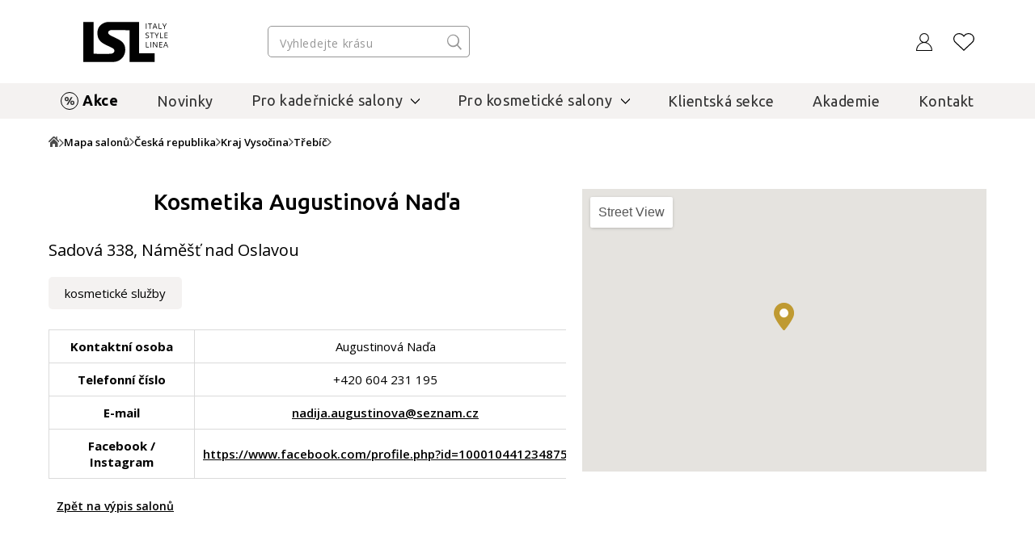

--- FILE ---
content_type: text/html; charset=UTF-8
request_url: https://www.italystyle.cz/mapa-salonu/salon57-kosmetika-augustinova-nada-i.html
body_size: 16904
content:
<!DOCTYPE html>
<html lang="cs">

<head>
    <meta charset="UTF-8">
    <meta http-equiv="X-UA-Compatible" content="IE=edge">
    <meta http-equiv="cleartype" content="on">
	<meta name="apple-mobile-web-app-capable" content="yes">
    <meta name="format-detection" content="telephone=no">
    <meta name="msapplication-tap-highlight" content="no">
    <meta name="HandheldFriendly" content="true" />
    <meta name="viewport" content="width=device-width, height=device-height, initial-scale=1.0,viewport-fit=cover">
    <meta name="color-scheme" content="light dark">

       
        
    <link rel="preconnect" href="https://fonts.googleapis.com">
    <link rel="preconnect" href="https://fonts.gstatic.com" crossorigin>
    <link rel="preconnect" href="https://data.italystyle.cz" crossorigin>
    <link href="https://fonts.googleapis.com/css2?family=Ubuntu:ital,wght@0,300;0,400;0,500;0,700;1,300;1,400;1,500;1,700&display=swap" rel="stylesheet">
    <link href="https://fonts.googleapis.com/css2?family=Open+Sans:ital,wght@0,300;0,400;0,600;0,700;0,800;1,300;1,400;1,600;1,700;1,800&display=swap" rel="stylesheet">

    <script src="https://data.italystyle.cz/104823/web_templates/165/js/jquery.min.js"></script>

    <link rel="stylesheet" href="https://data.italystyle.cz/104823/web_templates/165/js/7d0e2af748fdecbc86918ed68ec91c8a.css?v=c1748946339">
    <link rel="stylesheet" type="text/css" href="https://data.italystyle.cz/104823/web_templates/165/style-105791.css?h=1a4aa0896548425497a1dc632e138cb8" >


        <meta name="description" content="Sadová 338, Náměšť nad Oslavou">    <title>Kosmetika Augustinová Naďa</title>
    <meta property="og:title" content="Kosmetika Augustinová Naďa">
     <meta property="og:description" content="Sadová 338, Náměšť nad Oslavou">    <meta property="og:type" content="website" >
    
        
        
      <meta name="robots" content="index, follow" />
     	        	<link rel="canonical" href="https://www.italystyle.cz/mapa-salonu/salon57-kosmetika-augustinova-nada-i.html"  />        	                          	
                   <script>
      var dataLayer = [];
     var share_code = '//s7.addthis.com/js/300/addthis_widget.js#pubid=ra-611f62e45645291a';
     var packeta_code = 'fed85d37371ecd9f';
     

     </script>

<link rel="shortcut icon" href="https://data.italystyle.cz/104823/www/beauty.italystyle.cz/italystyle-cz/loga-isl/favicon-32x32.png"/>

<script>
window.dataLayer = window.dataLayer || [];
function gtag() { window.dataLayer.push(arguments); }
gtag('consent', 'default', {
ad_storage: 'denied',
analytics_storage: 'denied',
ad_user_data: 'denied',
ad_personalization: 'denied',
wait_for_update: 2000
});
</script>  

<!-- Google Tag Manager -->
<noscript><iframe src="//www.googletagmanager.com/ns.html?id=GTM-NXZZ45"
height="0" width="0" style="display:none;visibility:hidden"></iframe></noscript>
<script>(function(w,d,s,l,i){w[l]=w[l]||[];w[l].push({'gtm.start':
new Date().getTime(),event:'gtm.js'});var f=d.getElementsByTagName(s)[0],
j=d.createElement(s),dl=l!='dataLayer'?'&l='+l:'';j.async=true;j.src=
'//www.googletagmanager.com/gtm.js?id='+i+dl;f.parentNode.insertBefore(j,f);
})(window,document,'script','dataLayer','GTM-NXZZ45');</script>
<!-- End Google Tag Manager --> <script>
    var dataLayer = dataLayer || [];
    dataLayer.push({"ecomm_pagetype": "other","ecomm_category": "Mapa salon\u016f"});

    </script>

    <!-- Google Tag Manager -->
<noscript><iframe src="//www.googletagmanager.com/ns.html?id=GTM-NXZZ45"
height="0" width="0" style="display:none;visibility:hidden"></iframe></noscript>
<script>(function(w,d,s,l,i){w[l]=w[l]||[];w[l].push({'gtm.start':
new Date().getTime(),event:'gtm.js'});var f=d.getElementsByTagName(s)[0],
j=d.createElement(s),dl=l!='dataLayer'?'&l='+l:'';j.async=true;j.src=
'//www.googletagmanager.com/gtm.js?id='+i+dl;f.parentNode.insertBefore(j,f);
})(window,document,'script','dataLayer','GTM-NXZZ45');</script>
<!-- End Google Tag Manager --></head>

<body class="   ">

    <div class="mfp-bg toggle-d-block">
    	<div class="lds-spinner"><div></div><div></div><div></div><div></div><div></div><div></div><div></div><div></div><div></div><div></div><div></div><div></div></div>
    </div>

    <header>
        <div class="header-container">
            <div class="header-shadow-block"></div>
                        <div class="header-top">
                <div class="header-top-left">
                    <a class="menu-toggle" href="#" aria-label="Mobilní menu">
                        <span class="first"></span>
                        <span class="second"></span>
                        <span class="third"></span>
                    </a>
                    <a class="header-logo" href="https://www.italystyle.cz/" aria-label="Logo firmy"></a>
                </div>
                                                
                
                <div class="header-search-div">
                    <div class="header-search">
                       <form action="/vyhledavani/">
                        <input type="search" placeholder="Vyhledejte krásu" name="product_search" value="">
                        <input class="search-button" type="submit" name="search" value="">
                       </form>
                    </div>
                    <div class="search-result">
                    </div>                               
                </div>
                            <div class="header-right">
                    <div class="search-mobil"></div>
                    
                    
                    
                  		 

<div class="login login-top login-top-unlogged"><span class="basket-loggin">Přihlásit</span></div>
                    <div class="login-hover-container">
                        <div class="login-hover navigation-container"> 
                            <span>Přihlaste se k Vašemu účtu</span>
                            <div class="login-menu">
                                <a class="login-menu-item navigation-item active" href="#login2">Přihlášení</a>
                                <a class="login-menu-item navigation-item" href="#register2">Nová registrace</a>
                            </div>
                               
                            <div class="general-form login-body navigation-content active toggle-d-block" id="login2">
                                <form action="" method="post"  class="new_form login-ajax">
                                	<input type="hidden" name="application" value="dir"><input type="hidden" name="ajax" value="return_code"><input type="hidden" name="action" value="login"><input type="hidden" name="permanent_login" value="1">
                                    <p class="wrong-login hidden-element">Nesprávné uživatelské jméno nebo heslo!</p>
                                    <p class="inactivated-user hidden-element">Registrace je potvrzena, ale Váš účet je stále neaktivní. Potvrďte prosím aktivační link v e-mailu.</p>
                                    <p class="blocked-user hidden-element">Vaše registrace je nyní blokována. Kontaktujte prosím obchodního konzultanta nebo naši zákaznickou podporu.</p>
                                    <p class="nonexistent-user hidden-element">Zadané uživatelské jméno neexistuje!</p>
                                    <p class="form-input">
                                        <input class="mandatory" type="text" name="login" required="required" placeholder="E-mail" value="">
                                       <label class="message mandatory">
							<span class="label-ok">E-mail</span><span class="label-fail">Vyplňte prosím Váš e-mail</span>
                          </label>
                                    </p>
                                    
                                    <p class="form-input password-holder">
                                        <input type="password" placeholder="Heslo" name="password" required="required" class="mandatory">
                                        <label for="attr_2755" class=" message mandatory ">
							<span class="label-ok">Heslo</span><span class="label-fail">Heslo je povinné</span>
                          </label>
                                      <a href="#" class="password-view"></a>
                                    </p>
                                    <p class="password"><a href="https://www.italystyle.cz/zapomenute-heslo/">Zapomenuté heslo?</a></p>
                                    <p>
                                        <input type="submit" class="button" value="Přihlásit se">
                                    </p>
                                </form>
    						                                 <a class="login-cross" href="#"></a>
                               
                            </div>
                            <div class="login-body navigation-content toggle-d-block" id="register2">
                                <ul>
                                    <li>obdržíte přístup do klientské sekce</li>
                                    <li>přidělíme vám specialistu dle regionu</li>
                                    <li>získáte přístup k akčním Focusům</li>
                                    <li>uvidíte velkoobchodní ceny</li>
                                    <li>můžete nakupovat na e-shopu (pouze pro CZ)</li>
                                </ul>
                                <a class="button register" href="https://www.italystyle.cz/registrace-profesionalu/">Registrovat se</a>
    
                                     <a class="login-cross" href="#"></a>
                            </div>
                        </div>
                        
                        </div>
                        
                        
                        
                


                    
                    
                    <a class="likes" href="/oblibene-produkty/" aria-label="Oblíbené produkty">                    </a>
                                    </div>
                                          </div>
            
            <div class="menu-row">
            	<div class="menuapp-container menuapp"  data-category="0">
     <div class="header-menu">
     <a class="login menu-mobil line-dark" href="/prihlaseni/">Přihlášení</a>                <a class="menu-item 
     
     line-gray  
    pink " href="https://www.italystyle.cz/akce-a-vyprodeje/">Akce</a>
                 <a class="menu-item 
     
     line-gray  
    " href="https://www.italystyle.cz/novinky/">Novinky</a>
                    <div class="menu-submenu 
        line-gray   
       ">
       <div class="menu-submenu-title">
          <a href="https://www.italystyle.cz/pro-kadernicke-salony/" class="menu-item hover"><span>Pro kadeřnické salony</span></a><span class="menu-arrow " data-category_dest="442"></span>
       </div>
       <div class="menu-container hover ">
                      <div class="menu-col">
               <div class="menu-col-title">
                  <a href="https://www.italystyle.cz/pro-kadernicke-salony/kadernicky-nabytek/"><span>Kadeřnický nábytek</span></a>
                  <span class="menu-arrow-col "></span>               </div>
               <div class="menu-col-items ">
                                                            <a class="menu-col-item" href="https://www.italystyle.cz/pro-kadernicke-salony/kadernicky-nabytek/pracovni-kresla-a-stolicky/">Pracovní křesla&amp;stoličky</a>
                                                                                <a class="menu-col-item" href="https://www.italystyle.cz/pro-kadernicke-salony/kadernicky-nabytek/myci-jednotky/">Mycí boxy</a>
                                                                                <a class="menu-col-item" href="https://www.italystyle.cz/pro-kadernicke-salony/kadernicky-nabytek/obsluhy-a-zrcadla/">Obsluhy a zrcadla</a>
                                                                                <a class="menu-col-item" href="https://www.italystyle.cz/pro-kadernicke-salony/kadernicky-nabytek/panska-a-holici-kresla/">Pánská a holicí křesla</a>
                                                                                <a class="menu-col-item" href="https://www.italystyle.cz/pro-kadernicke-salony/kadernicky-nabytek/recepce/">Recepce</a>
                                                                                <a class="menu-col-item" href="https://www.italystyle.cz/pro-kadernicke-salony/kadernicky-nabytek/voziky-a-stolky/">Vozíky a stolky</a>
                                                                                <a class="menu-col-item" href="https://www.italystyle.cz/pro-kadernicke-salony/kadernicky-nabytek/podnozniky/">Podnožníky</a>
                                                                                <a class="menu-col-item" href="https://www.italystyle.cz/pro-kadernicke-salony/kadernicky-nabytek/hair-station-a-susaky/">Hair station a sušáky</a>
                                                                                                                                                                                                <a class="menu-col-item bold" href="https://www.italystyle.cz/pro-kadernicke-salony/kadernicky-nabytek/">Více</a>
                                 </div>
            </div>
                      <div class="menu-col">
               <div class="menu-col-title">
                  <a href="https://www.italystyle.cz/pro-kadernicke-salony/vlasova-kosmetika/"><span>Vlasová kosmetika</span></a>
                  <span class="menu-arrow-col "></span>               </div>
               <div class="menu-col-items ">
                                                            <a class="menu-col-item" href="https://www.italystyle.cz/pro-kadernicke-salony/vlasova-kosmetika/barvy/">Barvy</a>
                                                                                <a class="menu-col-item" href="https://www.italystyle.cz/pro-kadernicke-salony/vlasova-kosmetika/sampony/">Šampony</a>
                                                                                <a class="menu-col-item" href="https://www.italystyle.cz/pro-kadernicke-salony/vlasova-kosmetika/odbarvovace/">Odbarvovače</a>
                                                                                <a class="menu-col-item" href="https://www.italystyle.cz/pro-kadernicke-salony/vlasova-kosmetika/oxidanty/">Oxidanty</a>
                                                                                <a class="menu-col-item" href="https://www.italystyle.cz/pro-kadernicke-salony/vlasova-kosmetika/kondicionery/">Kondicionéry</a>
                                                                                <a class="menu-col-item" href="https://www.italystyle.cz/pro-kadernicke-salony/vlasova-kosmetika/masky/">Masky</a>
                                                                                <a class="menu-col-item" href="https://www.italystyle.cz/pro-kadernicke-salony/vlasova-kosmetika/regenerace-a-osetreni/">Regenerace</a>
                                                                                <a class="menu-col-item" href="https://www.italystyle.cz/pro-kadernicke-salony/vlasova-kosmetika/trvala-pro-vyhlazeni-a-zvlneni/">Vlny a vyhlazení</a>
                                                                                                                                                                                                                                      <a class="menu-col-item bold" href="https://www.italystyle.cz/pro-kadernicke-salony/vlasova-kosmetika/">Více</a>
                                 </div>
            </div>
                      <div class="menu-col">
               <div class="menu-col-title">
                  <a href="https://www.italystyle.cz/pro-kadernicke-salony/kadernicke-pristroje/"><span>Přístroje a doplňky</span></a>
                  <span class="menu-arrow-col "></span>               </div>
               <div class="menu-col-items ">
                                                            <a class="menu-col-item" href="https://www.italystyle.cz/pro-kadernicke-salony/kadernicke-pristroje/feny/">Fény</a>
                                                                                <a class="menu-col-item" href="https://www.italystyle.cz/pro-kadernicke-salony/kadernicke-pristroje/hrebeny-a-kartace/">Hřebeny a kartáče</a>
                                                                                <a class="menu-col-item" href="https://www.italystyle.cz/pro-kadernicke-salony/kadernicke-pristroje/kulmy/">Kulmy</a>
                                                                                <a class="menu-col-item" href="https://www.italystyle.cz/pro-kadernicke-salony/kadernicke-pristroje/zehlicky/">Žehličky</a>
                                                                                <a class="menu-col-item" href="https://www.italystyle.cz/pro-kadernicke-salony/kadernicke-pristroje/nuzky/">Nůžky</a>
                                                                                <a class="menu-col-item" href="https://www.italystyle.cz/pro-kadernicke-salony/kadernicke-pristroje/doplnky/">Doplňky</a>
                                                                       </div>
            </div>
                    <div class="menu-col brands">
<div>NEJOBLÍBENĚJŠÍ ZNAČKY</div>
<div class="brands-img">
<div class="brands-img-col">
<a href="/znacky/framesi/"><img src="https://data.italystyle.cz/104823/www/beauty.italystyle.cz/loga-znacek/s-okrajem-pro-web/Framesi_NEW-PAY_OK-brd.svg" alt="Framesi" loading=lazy></a>
<a href="/znacky/parlux/"><img src="https://data.italystyle.cz/104823/www/beauty.italystyle.cz/loga-znacek/s-okrajem-pro-web/Parlux-logo-2022-brd-web1.svg" alt="Parlux" loading=lazy></a>
<a href="/znacky/label-m/ "><img src="https://data.italystyle.cz/104823/www/beauty.italystyle.cz/loga-znacek/LABEL.M-logo-svg-web1-gld.svg" alt="Label.M" loading=lazy></a>
</div>
<div class="brands-img-col">
<a href="/znacky/beauty-star/"><img src="https://data.italystyle.cz/104823/www/beauty.italystyle.cz/loga-znacek/s-okrajem-pro-web/Beautystar-Logo-u21-brd.svg" alt="Beauty Star" loading=lazy></a>
<a href="/znacky/y-s-park-professional/"><img src="https://data.italystyle.cz/104823/www/www.beautyonline.cz/loga-znacek/YSPark-logo-up.svg" alt="Y.S. Park" loading=lazy></a>
<a href="/znacky/maletti/"><img src="https://data.italystyle.cz/104823/www/beauty.italystyle.cz/loga-znacek/Maletti_dihw_logo.svg" alt="Maletti" loading=lazy></a>
</div>
</div>
<div class="brands-next"><a href="/znacky/">Další značky</a></div>
</div>

         </div>
      </div>
                    <div class="menu-submenu 
        line-gray   
       ">
       <div class="menu-submenu-title">
          <a href="https://www.italystyle.cz/pro-kosmeticke-salony/" class="menu-item hover"><span>Pro kosmetické salony</span></a><span class="menu-arrow " data-category_dest="443"></span>
       </div>
       <div class="menu-container hover ">
                      <div class="menu-col">
               <div class="menu-col-title">
                  <a href="https://www.italystyle.cz/pro-kosmeticke-salony/pletova-kosmetika/"><span>Péče o pleť</span></a>
                  <span class="menu-arrow-col "></span>               </div>
               <div class="menu-col-items ">
                                                            <a class="menu-col-item" href="https://www.italystyle.cz/pro-kosmeticke-salony/pletova-kosmetika/pletova-mleka-tonika-a-kremy/">Mléka, peelingy, tonika</a>
                                                                                <a class="menu-col-item" href="https://www.italystyle.cz/pro-kosmeticke-salony/pletova-kosmetika/pletove-kremy/">Pleťové krémy</a>
                                                                                <a class="menu-col-item" href="https://www.italystyle.cz/pro-kosmeticke-salony/pletova-kosmetika/pletova-sera/">Pleťová séra</a>
                                                                                <a class="menu-col-item" href="https://www.italystyle.cz/pro-kosmeticke-salony/pletova-kosmetika/pletove-masky/">Pleťové masky</a>
                                                                                <a class="menu-col-item" href="https://www.italystyle.cz/pro-kosmeticke-salony/pletova-kosmetika/pece-o-ocni-okoli/">Oční péče</a>
                                                                                <a class="menu-col-item" href="https://www.italystyle.cz/pro-kosmeticke-salony/pletova-kosmetika/aktivni-latky-bioactive/">Bio Active</a>
                                                                                <a class="menu-col-item" href="https://www.italystyle.cz/pro-kosmeticke-salony/pletova-kosmetika/dekorativni-kosmetika/">Dekorativní kosmetika</a>
                                                                                <a class="menu-col-item" href="https://www.italystyle.cz/pro-kosmeticke-salony/pletova-kosmetika/travel-kit/">Cestovní balení</a>
                                                                       </div>
            </div>
                      <div class="menu-col">
               <div class="menu-col-title">
                  <a href="https://www.italystyle.cz/pro-kosmeticke-salony/telova-kosmetika/"><span>Péče o tělo</span></a>
                  <span class="menu-arrow-col "></span>               </div>
               <div class="menu-col-items ">
                                                            <a class="menu-col-item" href="https://www.italystyle.cz/pro-kosmeticke-salony/telova-kosmetika/telova-mleka-a-kremy/">Tělová mléka a krémy</a>
                                                                                <a class="menu-col-item" href="https://www.italystyle.cz/pro-kosmeticke-salony/pletova-kosmetika/pripravky-na-opalovani/">Přípravky na opalování</a>
                                                                                <a class="menu-col-item" href="https://www.italystyle.cz/pro-kosmeticke-salony/telova-kosmetika/masazni-produkty/">Masážní produkty</a>
                                                                       </div>
            </div>
                      <div class="menu-col">
               <div class="menu-col-title">
                  <a href="https://www.italystyle.cz/pro-kosmeticke-salony/kosmeticky-nabytek/"><span>Vybavení salonu</span></a>
                  <span class="menu-arrow-col "></span>               </div>
               <div class="menu-col-items ">
                                                            <a class="menu-col-item" href="https://www.italystyle.cz/pro-kosmeticke-salony/kosmeticky-nabytek/profesionalni-kosmeticke-pristroje-a-pomucky/">Přístroje a pomůcky</a>
                                                                                <a class="menu-col-item" href="https://www.italystyle.cz/pro-kosmeticke-salony/kosmeticky-nabytek/lehatka/">Lehátka</a>
                                                                                <a class="menu-col-item" href="https://www.italystyle.cz/pro-kosmeticke-salony/kosmeticky-nabytek/pedikerska-kresla/">Pedikérská křesla</a>
                                                                                <a class="menu-col-item" href="https://www.italystyle.cz/pro-kosmeticke-salony/kosmeticky-nabytek/zidle-stolky-a-voziky/pracovni-zidlicky/">Pracovní stoličky</a>
                                                                                <a class="menu-col-item" href="https://www.italystyle.cz/pro-kosmeticke-salony/kosmeticky-nabytek/zidle-stolky-a-voziky/pracovni-voziky/">Pracovní vozíky</a>
                                                                                <a class="menu-col-item" href="https://www.italystyle.cz/pro-kosmeticke-salony/kosmeticky-nabytek/kosmeticke-potreby-a-doplnky/">Kosmetické doplňky</a>
                                                                                <a class="menu-col-item" href="https://www.italystyle.cz/pro-kadernicke-salony/kadernicky-nabytek/hygiena-salonu/">Hygiena salonu</a>
                                                                       </div>
            </div>
                    <div class="menu-col brands">
<div>NEJOBLÍBENĚJŠÍ ZNAČKY</div>
<div class="brands-img">
<div class="brands-img-col">
<a href="/znacky/alissa-beaute/"><img src="https://data.italystyle.cz/104823/www/beauty.italystyle.cz/loga-znacek/s-okrajem-pro-web/AB-alissa-beaute-logo-NOVE-21-brd.svg" alt="Alissa Beauté" loading=lazy></a>
<a href="/znacky/diego-dalla-palma/"><img src="https://data.italystyle.cz/104823/www/beauty.italystyle.cz/loga-znacek/s-okrajem-pro-web/Diego-dalla-Palma-pro-logo-brd.svg" alt="Diego dalla Palma" loading=lazy></a>
</div>
<div class="brands-img-col">
<a href="/znacky/nilo/"><img src="https://data.italystyle.cz/104823/www/beauty.italystyle.cz/italystyle-cz/loga-znacek/Nilo-logo-22-spa-design-.svg" alt="Nilo" loading=lazy></a>
</div>
</div>
<div class="brands-next"><a href="/znacky/">Další značky</a></div>
</div>

         </div>
      </div>
                 <a class="menu-item 
     
     line-gray  
    " href="/partnerska-sekce/">Klientská sekce</a>
                 <a class="menu-item 
     
     line-gray  
    " href="https://www.italystyle.cz/akademie/">Akademie</a>
                 <a class="menu-item 
     
     line-gray  
    " href="https://www.italystyle.cz/kontakt/">Kontakt</a>
                    <div class="menu-submenu 
       line-light bg  
       menu-mobil">
       <div class="menu-submenu-title">
          <a href="https://www.italystyle.cz/znacky/" class="menu-item hover"><span>Značky</span></a><span class="menu-arrow " data-category_dest="207"></span>
       </div>
       <div class="menu-container hover ">
                      <div class="menu-col">
               <div class="menu-col-title">
                  <a href="https://www.italystyle.cz/znacky/framesi/"><span>Framesi</span></a>
                  <span class="menu-arrow-col "></span>               </div>
               <div class="menu-col-items ">
                                                            <a class="menu-col-item" href="https://www.italystyle.cz/pro-kadernicke-salony/vlasova-kosmetika/barvy/">Barvy</a>
                                                                                <a class="menu-col-item" href="https://www.italystyle.cz/pro-kadernicke-salony/vlasova-kosmetika/odbarvovace/">Odbarvovače</a>
                                                                                <a class="menu-col-item" href="https://www.italystyle.cz/znacky/framesi/regenerace/">Rigenol</a>
                                                                                <a class="menu-col-item" href="https://www.italystyle.cz/znacky/framesi/for-me/">Styling For-me</a>
                                                                                <a class="menu-col-item" href="https://www.italystyle.cz/znacky/framesi/osetreni/">Ošetření Morphosis</a>
                                                                                <a class="menu-col-item" href="https://www.italystyle.cz/znacky/framesi/vyhlazeni-vlasu/">Smoothing systém</a>
                                                                                <a class="menu-col-item" href="https://www.italystyle.cz/pro-kadernicke-salony/vlasova-kosmetika/trvala-pro-vyhlazeni-a-zvlneni/">Zvlnění a vyhlazení vlasů</a>
                                                                                <a class="menu-col-item" href="https://www.italystyle.cz/pro-kadernicke-salony/vlasova-kosmetika/panska-linie-barber-gen/">Barber Gen</a>
                                                                       </div>
            </div>
                      <div class="menu-col">
               <div class="menu-col-title">
                  <a href="https://www.italystyle.cz/znacky/alissa-beaute/"><span>Alissa Beauté</span></a>
                  <span class="menu-arrow-col "></span>               </div>
               <div class="menu-col-items ">
                                                            <a class="menu-col-item" href="https://www.italystyle.cz/znacky/alissa-beaute/hydra-ox/">Hydra-Ox</a>
                                                                                <a class="menu-col-item" href="https://www.italystyle.cz/znacky/alissa-beaute/radiance/">Radiance</a>
                                                                                <a class="menu-col-item" href="https://www.italystyle.cz/znacky/alissa-beaute/essential/">Essential</a>
                                                                                <a class="menu-col-item" href="https://www.italystyle.cz/znacky/alissa-beaute/bio-active/">Bio Active</a>
                                                                                <a class="menu-col-item" href="https://www.italystyle.cz/znacky/alissa-beaute/timeless/">Timeless</a>
                                                                                <a class="menu-col-item" href="https://www.italystyle.cz/znacky/alissa-beaute/clinic/">Clinic</a>
                                                                                <a class="menu-col-item" href="https://www.italystyle.cz/znacky/alissa-beaute/longevity/">Longevity</a>
                                                                                <a class="menu-col-item" href="https://www.italystyle.cz/znacky/alissa-beaute/charming/">Charming</a>
                                                                                                                                                                                                                                                                                                                  <a class="menu-col-item bold" href="https://www.italystyle.cz/znacky/alissa-beaute/">Více</a>
                                 </div>
            </div>
                      <div class="menu-col">
               <div class="menu-col-title">
                  <a href="https://www.italystyle.cz/znacky/diego-dalla-palma/"><span>Diego dalla Palma</span></a>
                  <span class="menu-arrow-col "></span>               </div>
               <div class="menu-col-items ">
                                                            <a class="menu-col-item" href="https://www.italystyle.cz/znacky/diego-dalla-palma/cell-detoxium/">Cell-Detoxium</a>
                                                                                <a class="menu-col-item" href="https://www.italystyle.cz/znacky/diego-dalla-palma/cleansing/"> Cleansing</a>
                                                                                <a class="menu-col-item" href="https://www.italystyle.cz/znacky/diego-dalla-palma/soothing/">Soothing</a>
                                                                                <a class="menu-col-item" href="https://www.italystyle.cz/znacky/diego-dalla-palma/icon-time/">Icon Time</a>
                                                                                <a class="menu-col-item" href="https://www.italystyle.cz/znacky/diego-dalla-palma/ha-hero/">HA Hero</a>
                                                                                <a class="menu-col-item" href="https://www.italystyle.cz/znacky/diego-dalla-palma/purifying/">Purifying</a>
                                                                                <a class="menu-col-item" href="https://www.italystyle.cz/znacky/diego-dalla-palma/fillift/">Fillift</a>
                                                                                <a class="menu-col-item" href="https://www.italystyle.cz/znacky/diego-dalla-palma/resurface/">Resurface</a>
                                                                                                                                                                                                <a class="menu-col-item bold" href="https://www.italystyle.cz/znacky/diego-dalla-palma/">Více</a>
                                 </div>
            </div>
                      <div class="menu-col">
               <div class="menu-col-title">
                  <a href="https://www.italystyle.cz/znacky/parlux/"><span>Parlux</span></a>
                  <span class="menu-arrow-col "></span>               </div>
               <div class="menu-col-items ">
                                                            <a class="menu-col-item" href="https://www.italystyle.cz/znacky/parlux/parlux-elysium/">Parlux Elysium</a>
                                                                                <a class="menu-col-item" href="https://www.italystyle.cz/znacky/parlux/parlux-ethos/">Parlux Ethos</a>
                                                                                <a class="menu-col-item" href="https://www.italystyle.cz/znacky/parlux/parlux-digitalyon/">Parlux Digitalyon</a>
                                                                                <a class="menu-col-item" href="https://www.italystyle.cz/znacky/parlux/parlux-alyon/">Parlux Alyon</a>
                                                                                <a class="menu-col-item" href="https://www.italystyle.cz/znacky/parlux/parlux-ardent/">Parlux Ardent</a>
                                                                                <a class="menu-col-item" href="https://www.italystyle.cz/znacky/parlux/parlux-light-advance/">Parlux Light Advance</a>
                                                                                <a class="menu-col-item" href="https://www.italystyle.cz/znacky/parlux/difuzery-a-tlumice/">Příslušenství</a>
                                                                       </div>
            </div>
                      <div class="menu-col">
               <div class="menu-col-title">
                  <a href="https://www.italystyle.cz/znacky/y-s-park-professional/"><span>Y.S. Park</span></a>
                  <span class="menu-arrow-col "></span>               </div>
               <div class="menu-col-items ">
                                                            <a class="menu-col-item" href="https://www.italystyle.cz/znacky/y-s-park-professional/strihaci-hrebeny/">Stříhací hřebeny</a>
                                                                                <a class="menu-col-item" href="https://www.italystyle.cz/znacky/y-s-park-professional/hrebeny-s-pravitkem/">Hřebeny s pravítkem</a>
                                                                                <a class="menu-col-item" href="https://www.italystyle.cz/znacky/y-s-park-professional/tupirovaci-hrebeny/">Tupírovací hřebeny</a>
                                                                                <a class="menu-col-item" href="https://www.italystyle.cz/znacky/y-s-park-professional/panske-hrebeny/">Pánské hřebeny </a>
                                                                                <a class="menu-col-item" href="https://www.italystyle.cz/znacky/y-s-park-professional/kulate-kartace/">Kulaté kartáče</a>
                                                                                <a class="menu-col-item" href="https://www.italystyle.cz/znacky/y-s-park-professional/ploche-kartace/">Ploché kartáče</a>
                                                                                <a class="menu-col-item" href="https://www.italystyle.cz/znacky/y-s-park-professional/pomocnici-pro-aplikaci-barvy-a-osetreni/">Doplňky pro barvení</a>
                                                                                <a class="menu-col-item" href="https://www.italystyle.cz/znacky/y-s-park-professional/doplnky-sponky-pinety/">Doplňky, sponky, pinety</a>
                                                                       </div>
            </div>
                      <div class="menu-col">
               <div class="menu-col-title">
                  <a href="https://www.italystyle.cz/znacky/label-m/"><span>Label.M</span></a>
                  <span class="menu-arrow-col "></span>               </div>
               <div class="menu-col-items ">
                                                            <a class="menu-col-item" href="https://www.italystyle.cz/znacky/label-m/zdrave-vlasy-pokozka/">Zdravé vlasy &amp; pokožka</a>
                                                                                <a class="menu-col-item" href="https://www.italystyle.cz/znacky/label-m/suche-ponicene-vlasy/">Suché &amp; poškozené vlasy</a>
                                                                                <a class="menu-col-item" href="https://www.italystyle.cz/znacky/label-m/blond-barvene-vlasy/">Blond &amp; barvené vlasy</a>
                                                                                <a class="menu-col-item" href="https://www.italystyle.cz/znacky/label-m/kudrnate-hladke-vlasy/">Kudrnaté &amp; hladké vlasy</a>
                                                                                <a class="menu-col-item" href="https://www.italystyle.cz/znacky/label-m/objem-posileni-vlasu/">Objem &amp; posílení vlasů</a>
                                                                                <a class="menu-col-item" href="https://www.italystyle.cz/znacky/label-m/styling-zaklad-ucesu/">Styling &amp; základ účesu</a>
                                                                                <a class="menu-col-item" href="https://www.italystyle.cz/znacky/label-m/m-plex-bond/">M-Plex Bond</a>
                                                                                <a class="menu-col-item" href="https://www.italystyle.cz/znacky/label-m/profesionalni-packety/">Profesionální packety</a>
                                                                       </div>
            </div>
                      <div class="menu-col">
               <div class="menu-col-title">
                  <a href="https://www.italystyle.cz/znacky/gestil-care/"><span>Gestil Care</span></a>
                  <span class="menu-arrow-col "></span>               </div>
               <div class="menu-col-items ">
                                                            <a class="menu-col-item" href="https://www.italystyle.cz/znacky/gestil-care/tonika-a-sera/">Čištění a tonika</a>
                                                                                <a class="menu-col-item" href="https://www.italystyle.cz/znacky/gestil-care/sampony/">Šampony</a>
                                                                                <a class="menu-col-item" href="https://www.italystyle.cz/znacky/gestil-care/masky-a-kondicioner/">Masky</a>
                                                                                <a class="menu-col-item" href="https://www.italystyle.cz/znacky/gestil-care/zaverecna-pece/">Závěrečná péče</a>
                                                                                <a class="menu-col-item" href="https://www.italystyle.cz/znacky/gestil-care/tradicni-gestil/">Tradiční Gestil</a>
                                                                       </div>
            </div>
                      <div class="menu-col">
               <div class="menu-col-title">
                  <a href="https://www.italystyle.cz/znacky/trendy-hair/"><span>Trendy Hair</span></a>
                  <span class="menu-arrow-col "></span>               </div>
               <div class="menu-col-items ">
                                                            <a class="menu-col-item" href="https://www.italystyle.cz/znacky/trendy-hair/suche-a-poskozene-vlasy/">Suché a poškozené vlasy</a>
                                                                                <a class="menu-col-item" href="https://www.italystyle.cz/znacky/trendy-hair/obnovujici-pece-poskozenych-vlasu/">Obnovení poškozených vlasů</a>
                                                                                <a class="menu-col-item" href="https://www.italystyle.cz/znacky/trendy-hair/pece-pro-barvene-vlasy/">Péče pro barvené vlasy</a>
                                                                                <a class="menu-col-item" href="https://www.italystyle.cz/znacky/trendy-hair/pro-objem-a-plnost/">Pro objem a plnost</a>
                                                                                <a class="menu-col-item" href="https://www.italystyle.cz/znacky/trendy-hair/pro-zarive-vlasy/">Pro zářivé vlasy</a>
                                                                                <a class="menu-col-item" href="https://www.italystyle.cz/znacky/trendy-hair/proteinove-vyhlazeni-vlasu/">Vyhlazení vlasů</a>
                                                                                <a class="menu-col-item" href="https://www.italystyle.cz/znacky/trendy-hair/vyhlazeni-barvenych-vlasu/">Vyhlazení blond odstínů</a>
                                                                                <a class="menu-col-item" href="https://www.italystyle.cz/znacky/trendy-hair/intenzivni-rekonstrukce-poskozenych-vlasu/">Rekonstrukce poškozených vlasů</a>
                                                                                                                    <a class="menu-col-item bold" href="https://www.italystyle.cz/znacky/trendy-hair/">Více</a>
                                 </div>
            </div>
                      <div class="menu-col">
               <div class="menu-col-title">
                  <a href="https://www.italystyle.cz/znacky/labor-pro/"><span>Labor Pro</span></a>
                  <span class="menu-arrow-col "></span>               </div>
               <div class="menu-col-items ">
                                                            <a class="menu-col-item" href="https://www.italystyle.cz/znacky/labor-pro/kadernicke-doplnky/">Kadeřnické doplňky</a>
                                                                                <a class="menu-col-item" href="https://www.italystyle.cz/znacky/labor-pro/feny/">Fény Labor</a>
                                                                                <a class="menu-col-item" href="https://www.italystyle.cz/znacky/labor-pro/zehlicky-a-kulmy/">Žehličky a kulmy</a>
                                                                                <a class="menu-col-item" href="https://www.italystyle.cz/znacky/labor-pro/hrebeny/">Hřebeny Labor</a>
                                                                                <a class="menu-col-item" href="https://www.italystyle.cz/znacky/labor-pro/kartace/">Kartáče Labor</a>
                                                                                <a class="menu-col-item" href="https://www.italystyle.cz/znacky/labor-pro/holici-strojky/">Holicí strojky</a>
                                                                       </div>
            </div>
                      <div class="menu-col">
               <div class="menu-col-title">
                  <a href="https://www.italystyle.cz/znacky/framar/"><span>Framar</span></a>
                  <span class="menu-arrow-col "></span>               </div>
               <div class="menu-col-items ">
                                                            <a class="menu-col-item" href="https://www.italystyle.cz/znacky/framar/kartace-framar/">Kartáče Framar</a>
                                                                                <a class="menu-col-item" href="https://www.italystyle.cz/znacky/framar/folie/">Fólie</a>
                                                                                <a class="menu-col-item" href="https://www.italystyle.cz/znacky/framar/stetce/">Štětce</a>
                                                                                <a class="menu-col-item" href="https://www.italystyle.cz/znacky/framar/doplnky-framar/">Doplňky Framar</a>
                                                                       </div>
            </div>
                      <div class="menu-col">
               <div class="menu-col-title">
                  <a href="https://www.italystyle.cz/znacky/upgrade/"><span>Upgrade</span></a>
                  <span class="menu-arrow-col "></span>               </div>
               <div class="menu-col-items ">
                                                            <a class="menu-col-item" href="https://www.italystyle.cz/znacky/upgrade/profi-feny/">Profi fény</a>
                                                                                <a class="menu-col-item" href="https://www.italystyle.cz/znacky/upgrade/profi-zehlicky/">Profi žehličky</a>
                                                                                <a class="menu-col-item" href="https://www.italystyle.cz/znacky/upgrade/profi-kulmy/">Profi kulmy</a>
                                                                                <a class="menu-col-item" href="https://www.italystyle.cz/znacky/upgrade/profi-kartace/">Profi kartáče</a>
                                                                                <a class="menu-col-item" href="https://www.italystyle.cz/znacky/upgrade/profi-pece/">Profi péče</a>
                                                                       </div>
            </div>
                      <div class="menu-col">
               <div class="menu-col-title">
                  <a href="https://www.italystyle.cz/znacky/maletti/"><span>Maletti</span></a>
                                 </div>
               <div class="menu-col-items ">
                                                   </div>
            </div>
                      <div class="menu-col">
               <div class="menu-col-title">
                  <a href="https://www.italystyle.cz/znacky/beauty-star/"><span>Beauty Star</span></a>
                                 </div>
               <div class="menu-col-items ">
                                                   </div>
            </div>
                      <div class="menu-col">
               <div class="menu-col-title">
                  <a href="https://www.italystyle.cz/znacky/takara-belmont/"><span>Takara Belmont</span></a>
                                 </div>
               <div class="menu-col-items ">
                                                   </div>
            </div>
                      <div class="menu-col">
               <div class="menu-col-title">
                  <a href="https://www.italystyle.cz/znacky/ceriotti/"><span>Ceriotti</span></a>
                                 </div>
               <div class="menu-col-items ">
                                                   </div>
            </div>
                      <div class="menu-col">
               <div class="menu-col-title">
                  <a href="https://www.italystyle.cz/znacky/leader/"><span>Leader Cam</span></a>
                                 </div>
               <div class="menu-col-items ">
                                                   </div>
            </div>
                      <div class="menu-col">
               <div class="menu-col-title">
                  <a href="https://www.italystyle.cz/znacky/denman/"><span>Denman</span></a>
                                 </div>
               <div class="menu-col-items ">
                                                   </div>
            </div>
                      <div class="menu-col">
               <div class="menu-col-title">
                  <a href="https://www.italystyle.cz/znacky/nilo/"><span>Nilo</span></a>
                                 </div>
               <div class="menu-col-items ">
                                                   </div>
            </div>
                    <div class="menu-col brands">
<div>NEJOBLÍBENĚJŠÍ ZNAČKY</div>
<div class="brands-img">
<div class="brands-img-col">
<a href="/znacky/framesi/"><img src="https://data.italystyle.cz/104823/web_templates/85/images/logo_framesi.png" alt="Framesi" loading=lazy></a>
<a href="/znacky/alissa-beaute/"><img src="https://data.italystyle.cz/104823/web_templates/85/images/logo_alissa_beaute.png" alt="Alisa Beute" loading=lazy></a>
<a href="/znacky/diego-dalla-palma/"><img src="https://data.italystyle.cz/104823/web_templates/85/images/logo_ddp.png" alt="Diego dalla Palma" loading=lazy></a>
</div>
<div class="brands-img-col">
<a href="/"><img src="https://data.italystyle.cz/104823/web_templates/85/images/logo-beauty.svg" alt="beauty" loading=lazy></a>
<a href="/znacky/parlux/"><img src="https://data.italystyle.cz/104823/web_templates/85/images/logo_parlux.png" alt="Parlux" loading=lazy></a>
<a href="/znacky/y-s-park"><img src="https://data.italystyle.cz/104823/web_templates/85/images/logo_yps.png" alt="Y.S. Park" loading=lazy></a>
</div>
</div>
<div class="brands-next"><a href="/znacky/">Další značky</a></div>
</div>

         </div>
      </div>
                    <div class="menu-submenu 
       line-light bg  
       menu-mobil">
       <div class="menu-submenu-title">
          <a href="https://www.italystyle.cz/menu-poradime-vam/" class="menu-item hover"><span>Zákaznický servis</span></a><span class="menu-arrow " data-category_dest="213"></span>
       </div>
       <div class="menu-container hover ">
                      <div class="menu-col">
               <div class="menu-col-title">
                  <a href="https://www.italystyle.cz/kontakt/"><span>Kontakt</span></a>
                  <span class="menu-arrow-col "></span>               </div>
               <div class="menu-col-items ">
                                                            <a class="menu-col-item" href="https://www.italystyle.cz/kontakt/kontakty-e-shop/">Kontakty E-shop</a>
                                                                                <a class="menu-col-item" href="https://www.italystyle.cz/kontakt/vlasovy-program/">Vlasový program</a>
                                                                                <a class="menu-col-item" href="https://www.italystyle.cz/kontakt/pletovy-program/">Pleťový program</a>
                                                                                <a class="menu-col-item" href="https://www.italystyle.cz/kontakt/kontakty-slovensko/">Kontakty Slovensko</a>
                                                                                <a class="menu-col-item" href="https://www.italystyle.cz/kontakt/fakturace-a-logistika/">Fakturace a logistika</a>
                                                                                <a class="menu-col-item" href="https://www.italystyle.cz/kontakt/showroom-praha/">Showroom Praha</a>
                                                                                <a class="menu-col-item" href="https://www.italystyle.cz/kontakt/kontakty-akademie/">Kontakty Akademie</a>
                                                                       </div>
            </div>
                      <div class="menu-col">
               <div class="menu-col-title">
                  <a href="https://www.italystyle.cz/menu-uzitecne-informace/kdo-jsme/"><span>Kdo jsme</span></a>
                                 </div>
               <div class="menu-col-items ">
                                                   </div>
            </div>
                      <div class="menu-col">
               <div class="menu-col-title">
                  <a href="https://www.italystyle.cz/menu-uzitecne-informace/historie-spolecnosti/"><span>Historie společnosti</span></a>
                                 </div>
               <div class="menu-col-items ">
                                                   </div>
            </div>
                      <div class="menu-col">
               <div class="menu-col-title">
                  <a href="https://www.italystyle.cz/informacni-menu/beauty-rady-a-tipy/"><span>Aktuality a zajímavosti</span></a>
                  <span class="menu-arrow-col "></span>               </div>
               <div class="menu-col-items ">
                                                            <a class="menu-col-item" href="https://www.italystyle.cz/informacni-menu/beauty-rady-a-tipy/novinky/">Novinky</a>
                                                                                <a class="menu-col-item" href="https://www.italystyle.cz/informacni-menu/beauty-rady-a-tipy/pro-kosmeticke-a-kadernicke-salony/">Pro kadeřnické salóny</a>
                                                                                <a class="menu-col-item" href="https://www.italystyle.cz/informacni-menu/beauty-rady-a-tipy/pro-kosmeticke-salony/">Pro kosmetické salóny</a>
                                                                                <a class="menu-col-item" href="https://www.italystyle.cz/informacni-menu/beauty-rady-a-tipy/ucinne-techniky/">Účinné techniky</a>
                                                                       </div>
            </div>
                      <div class="menu-col">
               <div class="menu-col-title">
                  <a href="https://www.italystyle.cz/menu-zakaznicky-servis/moznosti-dopravy/"><span>Možnosti dopravy</span></a>
                                 </div>
               <div class="menu-col-items ">
                                                   </div>
            </div>
                      <div class="menu-col">
               <div class="menu-col-title">
                  <a href="https://www.italystyle.cz/menu-zakaznicky-servis/moznosti-platby/"><span>Možnosti platby</span></a>
                                 </div>
               <div class="menu-col-items ">
                                                   </div>
            </div>
                      <div class="menu-col">
               <div class="menu-col-title">
                  <a href="https://www.italystyle.cz/kontakt/o-nas/kariera/"><span>Kariéra</span></a>
                                 </div>
               <div class="menu-col-items ">
                                                   </div>
            </div>
                      <div class="menu-col">
               <div class="menu-col-title">
                  <a href="https://www.italystyle.cz/obchodni-podminky/"><span>Obchodní podmínky</span></a>
                                 </div>
               <div class="menu-col-items ">
                                                   </div>
            </div>
                      <div class="menu-col">
               <div class="menu-col-title">
                  <a href="https://www.italystyle.cz/menu-zakaznicky-servis/reklamacni-rad/"><span>Reklamační řád</span></a>
                                 </div>
               <div class="menu-col-items ">
                                                   </div>
            </div>
                      <div class="menu-col">
               <div class="menu-col-title">
                  <a href="https://www.italystyle.cz/informacni-menu/nejcastejsi-otazky/"><span>Nejčastější otázky</span></a>
                                 </div>
               <div class="menu-col-items ">
                                                   </div>
            </div>
                      <div class="menu-col">
               <div class="menu-col-title">
                  <a href="https://www.italystyle.cz/menu-uzitecne-informace/proc-nakupovat-u-nas/"><span>Spolupracujte s námi</span></a>
                                 </div>
               <div class="menu-col-items ">
                                                   </div>
            </div>
                      <div class="menu-col">
               <div class="menu-col-title">
                  <a href="https://www.italystyle.cz/pravidla-pouzivani-cookies/"><span>Pravidla používání cookies</span></a>
                                 </div>
               <div class="menu-col-items ">
                                                   </div>
            </div>
                      <div class="menu-col">
               <div class="menu-col-title">
                  <a href="https://www.italystyle.cz/podminky-zpracovani-osobnich-udaju-dle-gdpr/"><span>Ochrana osobních údajů GDPR</span></a>
                                 </div>
               <div class="menu-col-items ">
                                                   </div>
            </div>
                    <div class="menu-col brands">
<div>NEJOBLÍBENĚJŠÍ ZNAČKY</div>
<div class="brands-img">
<div class="brands-img-col">
<a href="/znacky/framesi/"><img src="https://data.italystyle.cz/104823/web_templates/85/images/logo_framesi.png" alt="Framesi" loading=lazy></a>
<a href="/znacky/alissa-beaute/"><img src="https://data.italystyle.cz/104823/web_templates/85/images/logo_alissa_beaute.png" alt="Alisa Beute" loading=lazy></a>
<a href="/znacky/diego-dalla-palma/"><img src="https://data.italystyle.cz/104823/web_templates/85/images/logo_ddp.png" alt="Diego dalla Palma" loading=lazy></a>
</div>
<div class="brands-img-col">
<a href="/"><img src="https://data.italystyle.cz/104823/web_templates/85/images/logo-beauty.svg" alt="beauty" loading=lazy></a>
<a href="/znacky/parlux/"><img src="https://data.italystyle.cz/104823/web_templates/85/images/logo_parlux.png" alt="Parlux" loading=lazy></a>
<a href="/znacky/y-s-park"><img src="https://data.italystyle.cz/104823/web_templates/85/images/logo_yps.png" alt="Y.S. Park" loading=lazy></a>
</div>
</div>
<div class="brands-next"><a href="/znacky/">Další značky</a></div>
</div>

         </div>
      </div>
                    <div class="brands-swiper brands-swiper-menu">
                <div class="swiper-container brandsSwiperMenu">
                    <div class="brands-cards swiper-wrapper">
                    	                        	<div class="swiper-slide">

                            
                            	<a href="/znacky/framesi/" class="brands-item"><img src="https://data.italystyle.cz/104823/www/beauty.italystyle.cz/loga-znacek/s-okrajem-pro-web/Framesi_NEW-PAY_OK-brd.svg" alt="Framesi" loading=lazy></a>
                           
                        	</div>
                                                	<div class="swiper-slide">

                            
                            	<a href="/znacky/alissa-beaute/" class="brands-item"><img src="https://data.italystyle.cz/104823/www/beauty.italystyle.cz/loga-znacek/s-okrajem-pro-web/AB-alissa-beaute-logo-NOVE-21-brd.svg" alt="Alissa Beauté" loading=lazy></a>
                           
                        	</div>
                                                	<div class="swiper-slide">

                            
                            	<a href="/znacky/label-m/" class="brands-item"><img src="https://data.italystyle.cz/104823/www/beauty.italystyle.cz/loga-znacek/s-okrajem-pro-web/LABEL.M-logo-svg-web1-gld.svg" alt="LABEL.M" loading=lazy></a>
                           
                        	</div>
                                                	<div class="swiper-slide">

                            
                            	<a href="/znacky/diego-dalla-palma/" class="brands-item"><img src="https://data.italystyle.cz/104823/www/beauty.italystyle.cz/loga-znacek/s-okrajem-pro-web/Diego-dalla-Palma-pro-logo-brd.svg" alt="Diego dalla Palma" loading=lazy></a>
                           
                        	</div>
                                                	<div class="swiper-slide">

                            
                            	<a href="/znacky/parlux/" class="brands-item"><img src="https://data.italystyle.cz/104823/www/beauty.italystyle.cz/loga-znacek/s-okrajem-pro-web/Parlux-logo-2022-brd-web1.svg" alt="Parlux" loading=lazy></a>
                           
                        	</div>
                                                	<div class="swiper-slide">

                            
                            	<a href="/znacky/y-s-park-professional/" class="brands-item"><img src="https://data.italystyle.cz/104823/www/www.beautyonline.cz/loga-znacek/YSPark-logo-up.svg" alt="Y.S. Park" loading=lazy></a>
                           
                        	</div>
                                                	<div class="swiper-slide">

                            
                            	<a href="/znacky/maletti/" class="brands-item"><img src="https://data.italystyle.cz/104823/www/beauty.italystyle.cz/loga-znacek/Maletti_dihw_logo.svg" alt="Maletti" loading=lazy></a>
                           
                        	</div>
                                                	<div class="swiper-slide">

                            
                            	<a href="/znacky/beauty-star/" class="brands-item"><img src="https://data.italystyle.cz/104823/www/beauty.italystyle.cz/loga-znacek/s-okrajem-pro-web/Beautystar-Logo-u21-brd.svg" alt="Beauty Star" loading=lazy></a>
                           
                        	</div>
                                                	<div class="swiper-slide">

                            
                            	<a href="/znacky/takara-belmont/" class="brands-item"><img src="https://data.italystyle.cz/104823/www/beauty.italystyle.cz/loga-znacek/s-okrajem-pro-web/Takara-Belmont-logo-23-n-brd.svg" alt="Takara Belmont" loading=lazy></a>
                           
                        	</div>
                                                	<div class="swiper-slide">

                            
                            	<a href="/znacky/upgrade/" class="brands-item"><img src="https://data.italystyle.cz/104823/www/beauty.italystyle.cz/loga-znacek/s-okrajem-pro-web/Upgrade-Logo-brd1.svg" alt="Upgrade" loading=lazy></a>
                           
                        	</div>
                                                	<div class="swiper-slide">

                            
                            	<a href="/znacky/labor-pro/" class="brands-item"><img src="https://data.italystyle.cz/104823/www/beauty.italystyle.cz/loga-znacek/s-okrajem-pro-web/LABOR-pro-logo-brd.svg" alt="Labor Pro" loading=lazy></a>
                           
                        	</div>
                                                	<div class="swiper-slide">

                            
                            	<a href="/znacky/denman/" class="brands-item"><img src="https://data.italystyle.cz/104823/www/beauty.italystyle.cz/loga-znacek/s-okrajem-pro-web/Denman-logo-bk-brd.svg" alt="Denman" loading=lazy></a>
                           
                        	</div>
                                                	<div class="swiper-slide">

                            
                            	<a href="/znacky/leader-cam/" class="brands-item"><img src="https://data.italystyle.cz/104823/www/beauty.italystyle.cz/loga-znacek/s-okrajem-pro-web/Logo-LEADER-cam-23-prevedeno-brd.svg" alt="Leader Cam" loading=lazy></a>
                           
                        	</div>
                                                	<div class="swiper-slide">

                            
                            	<a href="/znacky/gestil-care/" class="brands-item"><img src="https://data.italystyle.cz/104823/www/www.beautyonline.cz/loga-znacek/Gestil-Care-pro-logo-N25-brd-01.svg" alt="Gestil Care" loading=lazy></a>
                           
                        	</div>
                                                
                    </div>
                </div>
                <div class="swiper-button-next-brands"></div>
                <div class="swiper-button-prev-brands"></div>
            </div>


  </div>
</div>


	<div class="menuapp-container submenuapp"  data-category="442">
      <div class="application-center-container-static-header ">
          <h1>Pro kadeřnické salony</h1>
          <a href="#!" class="mobile-icon-back header-mobile-icons" data-category_dest="0"></a>

      </div>
    	        	<a href="https://www.italystyle.cz/pro-kadernicke-salony/kadernicky-nabytek/" class="menu-item-1 ">Kadeřnický nábytek</a>
                        	<a href="https://www.italystyle.cz/pro-kadernicke-salony/kadernicky-nabytek/pracovni-kresla-a-stolicky/" class="menu-item-2 ">Pracovní křesla&amp;stoličky</a>
                        	<a href="https://www.italystyle.cz/pro-kadernicke-salony/kadernicky-nabytek/myci-jednotky/" class="menu-item-2 ">Mycí boxy</a>
                        	<a href="https://www.italystyle.cz/pro-kadernicke-salony/kadernicky-nabytek/obsluhy-a-zrcadla/" class="menu-item-2 ">Obsluhy a zrcadla</a>
                        	<a href="https://www.italystyle.cz/pro-kadernicke-salony/kadernicky-nabytek/panska-a-holici-kresla/" class="menu-item-2 ">Pánská a holicí křesla</a>
                        	<a href="https://www.italystyle.cz/pro-kadernicke-salony/kadernicky-nabytek/recepce/" class="menu-item-2 ">Recepce</a>
                        	<a href="https://www.italystyle.cz/pro-kadernicke-salony/kadernicky-nabytek/voziky-a-stolky/" class="menu-item-2 ">Vozíky a stolky</a>
                        	<a href="https://www.italystyle.cz/pro-kadernicke-salony/kadernicky-nabytek/podnozniky/" class="menu-item-2 ">Podnožníky</a>
                        	<a href="https://www.italystyle.cz/pro-kadernicke-salony/kadernicky-nabytek/hair-station-a-susaky/" class="menu-item-2 ">Hair station a sušáky</a>
                        	<a href="https://www.italystyle.cz/pro-kadernicke-salony/kadernicky-nabytek/barber-shop/" class="menu-item-2 ">Barber shop</a>
                        	<a href="https://www.italystyle.cz/pro-kadernicke-salony/kadernicky-nabytek/hygiena-salonu/" class="menu-item-2 ">Hygiena salonu</a>
                        	<a href="https://www.italystyle.cz/pro-kadernicke-salony/kadernicky-nabytek/prislusenstvi/" class="menu-item-2 ">Příslušenství</a>
                            	<a href="https://www.italystyle.cz/pro-kadernicke-salony/vlasova-kosmetika/" class="menu-item-1 ">Vlasová kosmetika</a>
                        	<a href="https://www.italystyle.cz/pro-kadernicke-salony/vlasova-kosmetika/barvy/" class="menu-item-2 ">Barvy</a>
                        	<a href="https://www.italystyle.cz/pro-kadernicke-salony/vlasova-kosmetika/sampony/" class="menu-item-2 ">Šampony</a>
                        	<a href="https://www.italystyle.cz/pro-kadernicke-salony/vlasova-kosmetika/odbarvovace/" class="menu-item-2 ">Odbarvovače</a>
                        	<a href="https://www.italystyle.cz/pro-kadernicke-salony/vlasova-kosmetika/oxidanty/" class="menu-item-2 ">Oxidanty</a>
                        	<a href="https://www.italystyle.cz/pro-kadernicke-salony/vlasova-kosmetika/kondicionery/" class="menu-item-2 ">Kondicionéry</a>
                        	<a href="https://www.italystyle.cz/pro-kadernicke-salony/vlasova-kosmetika/masky/" class="menu-item-2 ">Masky</a>
                        	<a href="https://www.italystyle.cz/pro-kadernicke-salony/vlasova-kosmetika/regenerace-a-osetreni/" class="menu-item-2 ">Regenerace</a>
                        	<a href="https://www.italystyle.cz/pro-kadernicke-salony/vlasova-kosmetika/trvala-pro-vyhlazeni-a-zvlneni/" class="menu-item-2 ">Vlny a vyhlazení</a>
                        	<a href="https://www.italystyle.cz/pro-kadernicke-salony/vlasova-kosmetika/styling/" class="menu-item-2 ">Styling</a>
                        	<a href="https://www.italystyle.cz/pro-kadernicke-salony/vlasova-kosmetika/panska-linie-barber-gen/" class="menu-item-2 ">Barber Gen</a>
                        	<a href="https://www.italystyle.cz/pro-kadernicke-salony/vlasova-kosmetika/cestovni-baleni/" class="menu-item-2 ">Cestovní balení</a>
                        	<a href="https://www.italystyle.cz/pro-kadernicke-salony/vlasova-kosmetika/vzorky/" class="menu-item-2 ">Vzorky</a>
                            	<a href="https://www.italystyle.cz/pro-kadernicke-salony/kadernicke-pristroje/" class="menu-item-1 ">Přístroje a doplňky</a>
                        	<a href="https://www.italystyle.cz/pro-kadernicke-salony/kadernicke-pristroje/feny/" class="menu-item-2 ">Fény</a>
                        	<a href="https://www.italystyle.cz/pro-kadernicke-salony/kadernicke-pristroje/hrebeny-a-kartace/" class="menu-item-2 ">Hřebeny a kartáče</a>
                        	<a href="https://www.italystyle.cz/pro-kadernicke-salony/kadernicke-pristroje/kulmy/" class="menu-item-2 ">Kulmy</a>
                        	<a href="https://www.italystyle.cz/pro-kadernicke-salony/kadernicke-pristroje/zehlicky/" class="menu-item-2 ">Žehličky</a>
                        	<a href="https://www.italystyle.cz/pro-kadernicke-salony/kadernicke-pristroje/nuzky/" class="menu-item-2 ">Nůžky</a>
                        	<a href="https://www.italystyle.cz/pro-kadernicke-salony/kadernicke-pristroje/doplnky/" class="menu-item-2 ">Doplňky</a>
                        </div>
	

	<div class="menuapp-container submenuapp"  data-category="443">
      <div class="application-center-container-static-header ">
          <h1>Pro kosmetické salony</h1>
          <a href="#!" class="mobile-icon-back header-mobile-icons" data-category_dest="0"></a>

      </div>
    	        	<a href="https://www.italystyle.cz/pro-kosmeticke-salony/pletova-kosmetika/" class="menu-item-1 ">Péče o pleť</a>
                        	<a href="https://www.italystyle.cz/pro-kosmeticke-salony/pletova-kosmetika/pletova-mleka-tonika-a-kremy/" class="menu-item-2 ">Mléka, peelingy, tonika</a>
                        	<a href="https://www.italystyle.cz/pro-kosmeticke-salony/pletova-kosmetika/pletove-kremy/" class="menu-item-2 ">Pleťové krémy</a>
                        	<a href="https://www.italystyle.cz/pro-kosmeticke-salony/pletova-kosmetika/pletova-sera/" class="menu-item-2 ">Pleťová séra</a>
                        	<a href="https://www.italystyle.cz/pro-kosmeticke-salony/pletova-kosmetika/pletove-masky/" class="menu-item-2 ">Pleťové masky</a>
                        	<a href="https://www.italystyle.cz/pro-kosmeticke-salony/pletova-kosmetika/pece-o-ocni-okoli/" class="menu-item-2 ">Oční péče</a>
                        	<a href="https://www.italystyle.cz/pro-kosmeticke-salony/pletova-kosmetika/aktivni-latky-bioactive/" class="menu-item-2 ">Bio Active</a>
                        	<a href="https://www.italystyle.cz/pro-kosmeticke-salony/pletova-kosmetika/dekorativni-kosmetika/" class="menu-item-2 ">Dekorativní kosmetika</a>
                        	<a href="https://www.italystyle.cz/pro-kosmeticke-salony/pletova-kosmetika/travel-kit/" class="menu-item-2 ">Cestovní balení</a>
                            	<a href="https://www.italystyle.cz/pro-kosmeticke-salony/telova-kosmetika/" class="menu-item-1 ">Péče o tělo</a>
                        	<a href="https://www.italystyle.cz/pro-kosmeticke-salony/telova-kosmetika/telova-mleka-a-kremy/" class="menu-item-2 ">Tělová mléka a krémy</a>
                        	<a href="https://www.italystyle.cz/pro-kosmeticke-salony/pletova-kosmetika/pripravky-na-opalovani/" class="menu-item-2 ">Přípravky na opalování</a>
                        	<a href="https://www.italystyle.cz/pro-kosmeticke-salony/telova-kosmetika/masazni-produkty/" class="menu-item-2 ">Masážní produkty</a>
                            	<a href="https://www.italystyle.cz/pro-kosmeticke-salony/kosmeticky-nabytek/" class="menu-item-1 ">Vybavení salonu</a>
                        	<a href="https://www.italystyle.cz/pro-kosmeticke-salony/kosmeticky-nabytek/profesionalni-kosmeticke-pristroje-a-pomucky/" class="menu-item-2 ">Přístroje a pomůcky</a>
                        	<a href="https://www.italystyle.cz/pro-kosmeticke-salony/kosmeticky-nabytek/lehatka/" class="menu-item-2 ">Lehátka</a>
                        	<a href="https://www.italystyle.cz/pro-kosmeticke-salony/kosmeticky-nabytek/pedikerska-kresla/" class="menu-item-2 ">Pedikérská křesla</a>
                        	<a href="https://www.italystyle.cz/pro-kosmeticke-salony/kosmeticky-nabytek/zidle-stolky-a-voziky/pracovni-zidlicky/" class="menu-item-2 ">Pracovní stoličky</a>
                        	<a href="https://www.italystyle.cz/pro-kosmeticke-salony/kosmeticky-nabytek/zidle-stolky-a-voziky/pracovni-voziky/" class="menu-item-2 ">Pracovní vozíky</a>
                        	<a href="https://www.italystyle.cz/pro-kosmeticke-salony/kosmeticky-nabytek/kosmeticke-potreby-a-doplnky/" class="menu-item-2 ">Kosmetické doplňky</a>
                        	<a href="https://www.italystyle.cz/pro-kadernicke-salony/kadernicky-nabytek/hygiena-salonu/" class="menu-item-2 ">Hygiena salonu</a>
                        </div>
	

	<div class="menuapp-container submenuapp"  data-category="213">
      <div class="application-center-container-static-header ">
          <h1>Zákaznický servis</h1>
          <a href="#!" class="mobile-icon-back header-mobile-icons" data-category_dest="0"></a>

      </div>
    	        	<a href="https://www.italystyle.cz/kontakt/" class="menu-item-1 ">Kontakt</a>
                        	<a href="https://www.italystyle.cz/kontakt/kontakty-e-shop/" class="menu-item-2 ">Kontakty E-shop</a>
                        	<a href="https://www.italystyle.cz/kontakt/vlasovy-program/" class="menu-item-2 ">Vlasový program</a>
                        	<a href="https://www.italystyle.cz/kontakt/pletovy-program/" class="menu-item-2 ">Pleťový program</a>
                        	<a href="https://www.italystyle.cz/kontakt/kontakty-slovensko/" class="menu-item-2 ">Kontakty Slovensko</a>
                        	<a href="https://www.italystyle.cz/kontakt/fakturace-a-logistika/" class="menu-item-2 ">Fakturace a logistika</a>
                        	<a href="https://www.italystyle.cz/kontakt/showroom-praha/" class="menu-item-2 ">Showroom Praha</a>
                        	<a href="https://www.italystyle.cz/kontakt/kontakty-akademie/" class="menu-item-2 ">Kontakty Akademie</a>
                            	<a href="https://www.italystyle.cz/menu-uzitecne-informace/kdo-jsme/" class="menu-item-1 ">Kdo jsme</a>
                            	<a href="https://www.italystyle.cz/menu-uzitecne-informace/historie-spolecnosti/" class="menu-item-1 ">Historie společnosti</a>
                            	<a href="https://www.italystyle.cz/informacni-menu/beauty-rady-a-tipy/" class="menu-item-1 ">Aktuality a zajímavosti</a>
                        	<a href="https://www.italystyle.cz/informacni-menu/beauty-rady-a-tipy/novinky/" class="menu-item-2 ">Novinky</a>
                        	<a href="https://www.italystyle.cz/informacni-menu/beauty-rady-a-tipy/pro-kosmeticke-a-kadernicke-salony/" class="menu-item-2 ">Pro kadeřnické salóny</a>
                        	<a href="https://www.italystyle.cz/informacni-menu/beauty-rady-a-tipy/pro-kosmeticke-salony/" class="menu-item-2 ">Pro kosmetické salóny</a>
                        	<a href="https://www.italystyle.cz/informacni-menu/beauty-rady-a-tipy/ucinne-techniky/" class="menu-item-2 ">Účinné techniky</a>
                            	<a href="https://www.italystyle.cz/menu-zakaznicky-servis/moznosti-dopravy/" class="menu-item-1 ">Možnosti dopravy</a>
                            	<a href="https://www.italystyle.cz/menu-zakaznicky-servis/moznosti-platby/" class="menu-item-1 ">Možnosti platby</a>
                            	<a href="https://www.italystyle.cz/kontakt/o-nas/kariera/" class="menu-item-1 ">Kariéra</a>
                            	<a href="https://www.italystyle.cz/obchodni-podminky/" class="menu-item-1 ">Obchodní podmínky</a>
                            	<a href="https://www.italystyle.cz/menu-zakaznicky-servis/reklamacni-rad/" class="menu-item-1 ">Reklamační řád</a>
                            	<a href="https://www.italystyle.cz/informacni-menu/nejcastejsi-otazky/" class="menu-item-1 ">Nejčastější otázky</a>
                            	<a href="https://www.italystyle.cz/menu-uzitecne-informace/proc-nakupovat-u-nas/" class="menu-item-1 ">Spolupracujte s námi</a>
                            	<a href="https://www.italystyle.cz/pravidla-pouzivani-cookies/" class="menu-item-1 ">Pravidla používání cookies</a>
                            	<a href="https://www.italystyle.cz/podminky-zpracovani-osobnich-udaju-dle-gdpr/" class="menu-item-1 ">Ochrana osobních údajů GDPR</a>
                        </div>
	

	<div class="menuapp-container submenuapp"  data-category="207">
      <div class="application-center-container-static-header ">
          <h1>Značky</h1>
          <a href="#!" class="mobile-icon-back header-mobile-icons" data-category_dest="0"></a>
	</div>
	<div class="header-menu">
    	        	<div class="menu-submenu 
               line-light bg  
               menu-mobil">

          	  <a href="https://www.italystyle.cz/znacky/framesi/" class="menu-item hover"><span>Framesi</span></a><span class="menu-arrow " data-category_dest="241"></span>       		</div>
       
                	<div class="menu-submenu 
               line-light bg  
               menu-mobil">

          	  <a href="https://www.italystyle.cz/znacky/alissa-beaute/" class="menu-item hover"><span>Alissa Beauté</span></a><span class="menu-arrow " data-category_dest="457"></span>       		</div>
       
                	<div class="menu-submenu 
               line-light bg  
               menu-mobil">

          	  <a href="https://www.italystyle.cz/znacky/diego-dalla-palma/" class="menu-item hover"><span>Diego dalla Palma</span></a><span class="menu-arrow " data-category_dest="249"></span>       		</div>
       
                	<div class="menu-submenu 
               line-light bg  
               menu-mobil">

          	  <a href="https://www.italystyle.cz/znacky/parlux/" class="menu-item hover"><span>Parlux</span></a><span class="menu-arrow " data-category_dest="244"></span>       		</div>
       
                	<div class="menu-submenu 
               line-light bg  
               menu-mobil">

          	  <a href="https://www.italystyle.cz/znacky/y-s-park-professional/" class="menu-item hover"><span>Y.S. Park</span></a><span class="menu-arrow " data-category_dest="3581"></span>       		</div>
       
                	<div class="menu-submenu 
               line-light bg  
               menu-mobil">

          	  <a href="https://www.italystyle.cz/znacky/label-m/" class="menu-item hover"><span>Label.M</span></a><span class="menu-arrow " data-category_dest="5813"></span>       		</div>
       
                	<div class="menu-submenu 
               line-light bg  
               menu-mobil">

          	  <a href="https://www.italystyle.cz/znacky/gestil-care/" class="menu-item hover"><span>Gestil Care</span></a><span class="menu-arrow " data-category_dest="4100"></span>       		</div>
       
                	<div class="menu-submenu 
               line-light bg  
               menu-mobil">

          	  <a href="https://www.italystyle.cz/znacky/trendy-hair/" class="menu-item hover"><span>Trendy Hair</span></a><span class="menu-arrow " data-category_dest="6129"></span>       		</div>
       
                	<div class="menu-submenu 
               line-light bg  
               menu-mobil">

          	  <a href="https://www.italystyle.cz/znacky/labor-pro/" class="menu-item hover"><span>Labor Pro</span></a><span class="menu-arrow " data-category_dest="4158"></span>       		</div>
       
                	<div class="menu-submenu 
               line-light bg  
               menu-mobil">

          	  <a href="https://www.italystyle.cz/znacky/framar/" class="menu-item hover"><span>Framar</span></a><span class="menu-arrow " data-category_dest="5903"></span>       		</div>
       
                	<div class="menu-submenu 
               line-light bg  
               menu-mobil">

          	  <a href="https://www.italystyle.cz/znacky/upgrade/" class="menu-item hover"><span>Upgrade</span></a><span class="menu-arrow " data-category_dest="4412"></span>       		</div>
       
                	<div class="menu-submenu 
               line-light bg  
               menu-mobil">

          	  <a href="https://www.italystyle.cz/znacky/maletti/" class="menu-item hover"><span>Maletti</span></a>       		</div>
       
                	<div class="menu-submenu 
               line-light bg  
               menu-mobil">

          	  <a href="https://www.italystyle.cz/znacky/beauty-star/" class="menu-item hover"><span>Beauty Star</span></a>       		</div>
       
                	<div class="menu-submenu 
               line-light bg  
               menu-mobil">

          	  <a href="https://www.italystyle.cz/znacky/takara-belmont/" class="menu-item hover"><span>Takara Belmont</span></a>       		</div>
       
                	<div class="menu-submenu 
               line-light bg  
               menu-mobil">

          	  <a href="https://www.italystyle.cz/znacky/ceriotti/" class="menu-item hover"><span>Ceriotti</span></a>       		</div>
       
                	<div class="menu-submenu 
               line-light bg  
               menu-mobil">

          	  <a href="https://www.italystyle.cz/znacky/leader/" class="menu-item hover"><span>Leader Cam</span></a>       		</div>
       
                	<div class="menu-submenu 
               line-light bg  
               menu-mobil">

          	  <a href="https://www.italystyle.cz/znacky/denman/" class="menu-item hover"><span>Denman</span></a>       		</div>
       
                	<div class="menu-submenu 
               line-light bg  
               menu-mobil">

          	  <a href="https://www.italystyle.cz/znacky/nilo/" class="menu-item hover"><span>Nilo</span></a>       		</div>
       
            </div>
	</div>
    
          <div class="menuapp-container submenuapp"  data-category="241">
        <div class="application-center-container-static-header ">
            <h1>Framesi</h1>
            <a href="#!" class="mobile-icon-back header-mobile-icons" data-category_dest="207"></a>

        </div>
                        <a href="https://www.italystyle.cz/pro-kadernicke-salony/vlasova-kosmetika/barvy/" class="menu-item-1 ">Barvy</a>
                                <a href="https://www.italystyle.cz/pro-kadernicke-salony/vlasova-kosmetika/barvy/framcolor-glamour/" class="menu-item-2 ">Framcolor Glamour</a>
                                <a href="https://www.italystyle.cz/pro-kadernicke-salony/vlasova-kosmetika/barvy/framcolor-color-gloss/" class="menu-item-2 ">Framcolor Color Gloss</a>
                                <a href="https://www.italystyle.cz/pro-kadernicke-salony/vlasova-kosmetika/barvy/framcolor-pure/" class="menu-item-2 ">Framcolor Pure</a>
                                <a href="https://www.italystyle.cz/pro-kadernicke-salony/vlasova-kosmetika/barvy/framcolor-2001-intense/" class="menu-item-2 ">Framcolor 2001 Intense</a>
                                <a href="https://www.italystyle.cz/pro-kadernicke-salony/vlasova-kosmetika/barvy/framcolor-eclectic-care/" class="menu-item-2 ">Framcolor Eclectic care</a>
                                <a href="https://www.italystyle.cz/pro-kadernicke-salony/vlasova-kosmetika/barvy/framcolor-eclectic/" class="menu-item-2 ">Framcolor Eclectic</a>
                                <a href="https://www.italystyle.cz/pro-kadernicke-salony/vlasova-kosmetika/barvy/framcolor-2001/" class="menu-item-2 ">Framcolor 2001</a>
                                <a href="https://www.italystyle.cz/pro-kadernicke-salony/vlasova-kosmetika/barvy/extra-charge-prelivy/" class="menu-item-2 ">Framcolor Extra Charge</a>
                                <a href="https://www.italystyle.cz/pro-kadernicke-salony/vlasova-kosmetika/barvy/color-method/" class="menu-item-2 ">Color Method</a>
                                      <a href="https://www.italystyle.cz/pro-kadernicke-salony/vlasova-kosmetika/odbarvovace/" class="menu-item-1 ">Odbarvovače</a>
                                      <a href="https://www.italystyle.cz/znacky/framesi/regenerace/" class="menu-item-1 ">Rigenol</a>
                                      <a href="https://www.italystyle.cz/znacky/framesi/for-me/" class="menu-item-1 ">Styling For-me</a>
                                <a href="https://www.italystyle.cz/znacky/framesi/for-me/curl-volume/" class="menu-item-2 ">Curl &amp; Volume</a>
                                <a href="https://www.italystyle.cz/znacky/framesi/for-me/shape/" class="menu-item-2 ">Shape</a>
                                <a href="https://www.italystyle.cz/znacky/framesi/for-me/smooth-disciplined/" class="menu-item-2 ">Smooth &amp; Disciplined</a>
                                <a href="https://www.italystyle.cz/znacky/framesi/for-me/finish/" class="menu-item-2 ">Finish</a>
                                      <a href="https://www.italystyle.cz/znacky/framesi/osetreni/" class="menu-item-1 ">Ošetření Morphosis</a>
                                <a href="https://www.italystyle.cz/znacky/framesi/morphosis-restructure/" class="menu-item-2 ">Restructure</a>
                                <a href="https://www.italystyle.cz/znacky/framesi/morphosis-sublime/" class="menu-item-2 ">Sublimis Oil</a>
                                <a href="https://www.italystyle.cz/znacky/framesi/osetreni/curl-soul/" class="menu-item-2 ">Curl Soul</a>
                                <a href="https://www.italystyle.cz/znacky/framesi/morphosis-repair/" class="menu-item-2 ">Repair</a>
                                <a href="https://www.italystyle.cz/znacky/framesi/morphosis-densifying/" class="menu-item-2 ">Densifying</a>
                                <a href="https://www.italystyle.cz/znacky/framesi/osetreni/morphosis-reinforcing/" class="menu-item-2 ">Reinforcing</a>
                                <a href="https://www.italystyle.cz/znacky/framesi/morphosis-color-protect/" class="menu-item-2 ">Color Protect</a>
                                <a href="https://www.italystyle.cz/znacky/framesi/osetreni/ultimate-care/" class="menu-item-2 ">Ultimate Care</a>
                                <a href="https://www.italystyle.cz/znacky/framesi/osetreni/love-extension/" class="menu-item-2 ">Love Extension</a>
                                <a href="https://www.italystyle.cz/znacky/framesi/morphosis-purifying/" class="menu-item-2 ">Purifying</a>
                                <a href="https://www.italystyle.cz/znacky/framesi/morphosis-balance/" class="menu-item-2 ">Balance</a>
                                <a href="https://www.italystyle.cz/znacky/framesi/morphosis-scalp-control/" class="menu-item-2 ">Scalp</a>
                                <a href="https://www.italystyle.cz/znacky/framesi/osetreni/morphosis-sun/" class="menu-item-2 ">Sun</a>
                                      <a href="https://www.italystyle.cz/znacky/framesi/vyhlazeni-vlasu/" class="menu-item-1 ">Smoothing systém</a>
                                      <a href="https://www.italystyle.cz/pro-kadernicke-salony/vlasova-kosmetika/trvala-pro-vyhlazeni-a-zvlneni/" class="menu-item-1 ">Zvlnění a vyhlazení vlasů</a>
                                <a href="https://www.italystyle.cz/pro-kadernicke-salony/vlasova-kosmetika/trvala-pro-vyhlazeni-a-zvlneni/waving-system/" class="menu-item-2 ">Waving system</a>
                                <a href="https://www.italystyle.cz/pro-kadernicke-salony/vlasova-kosmetika/smoothing-vyhlazeni-vlasu/" class="menu-item-2 ">Smoothing</a>
                                      <a href="https://www.italystyle.cz/pro-kadernicke-salony/vlasova-kosmetika/panska-linie-barber-gen/" class="menu-item-1 ">Barber Gen</a>
                              </div>
    
          <div class="menuapp-container submenuapp"  data-category="457">
        <div class="application-center-container-static-header ">
            <h1>Alissa Beauté</h1>
            <a href="#!" class="mobile-icon-back header-mobile-icons" data-category_dest="207"></a>

        </div>
                        <a href="https://www.italystyle.cz/znacky/alissa-beaute/hydra-ox/" class="menu-item-1 ">Hydra-Ox</a>
                                      <a href="https://www.italystyle.cz/znacky/alissa-beaute/radiance/" class="menu-item-1 ">Radiance</a>
                                      <a href="https://www.italystyle.cz/znacky/alissa-beaute/essential/" class="menu-item-1 ">Essential</a>
                                      <a href="https://www.italystyle.cz/znacky/alissa-beaute/bio-active/" class="menu-item-1 ">Bio Active</a>
                                      <a href="https://www.italystyle.cz/znacky/alissa-beaute/timeless/" class="menu-item-1 ">Timeless</a>
                                      <a href="https://www.italystyle.cz/znacky/alissa-beaute/clinic/" class="menu-item-1 ">Clinic</a>
                                      <a href="https://www.italystyle.cz/znacky/alissa-beaute/longevity/" class="menu-item-1 ">Longevity</a>
                                      <a href="https://www.italystyle.cz/znacky/alissa-beaute/charming/" class="menu-item-1 ">Charming</a>
                                      <a href="https://www.italystyle.cz/znacky/alissa-beaute/perfection/" class="menu-item-1 ">Perfection</a>
                                <a href="https://www.italystyle.cz/znacky/alissa-beaute/perfection/hyalu-lift/" class="menu-item-2 ">Hyalu-Lift</a>
                                <a href="https://www.italystyle.cz/znacky/alissa-beaute/perfection/vitamin-c/" class="menu-item-2 ">Vitamin C</a>
                                      <a href="https://www.italystyle.cz/znacky/alissa-beaute/delicate/" class="menu-item-1 ">Delicate</a>
                                      <a href="https://www.italystyle.cz/znacky/alissa-beaute/pure/" class="menu-item-1 "> Pure</a>
                                      <a href="https://www.italystyle.cz/znacky/alissa-beaute/illuminating/" class="menu-item-1 ">Illuminating</a>
                                      <a href="https://www.italystyle.cz/znacky/alissa-beaute/colors/" class="menu-item-1 ">Colors</a>
                                      <a href="https://www.italystyle.cz/znacky/alissa-beaute/sun-care/" class="menu-item-1 ">Sun</a>
                              </div>
    
          <div class="menuapp-container submenuapp"  data-category="249">
        <div class="application-center-container-static-header ">
            <h1>Diego dalla Palma</h1>
            <a href="#!" class="mobile-icon-back header-mobile-icons" data-category_dest="207"></a>

        </div>
                        <a href="https://www.italystyle.cz/znacky/diego-dalla-palma/cell-detoxium/" class="menu-item-1 ">Cell-Detoxium</a>
                                      <a href="https://www.italystyle.cz/znacky/diego-dalla-palma/cleansing/" class="menu-item-1 "> Cleansing</a>
                                      <a href="https://www.italystyle.cz/znacky/diego-dalla-palma/soothing/" class="menu-item-1 ">Soothing</a>
                                      <a href="https://www.italystyle.cz/znacky/diego-dalla-palma/icon-time/" class="menu-item-1 ">Icon Time</a>
                                <a href="https://www.italystyle.cz/znacky/diego-dalla-palma/icon-time/vek-30/" class="menu-item-2 ">Věk 30+</a>
                                <a href="https://www.italystyle.cz/znacky/diego-dalla-palma/icon-time/vek-40/" class="menu-item-2 ">Věk 40+</a>
                                <a href="https://www.italystyle.cz/znacky/diego-dalla-palma/icon-time/vek-50/" class="menu-item-2 ">Věk 50+</a>
                                      <a href="https://www.italystyle.cz/znacky/diego-dalla-palma/ha-hero/" class="menu-item-1 ">HA Hero</a>
                                      <a href="https://www.italystyle.cz/znacky/diego-dalla-palma/purifying/" class="menu-item-1 ">Purifying</a>
                                      <a href="https://www.italystyle.cz/znacky/diego-dalla-palma/fillift/" class="menu-item-1 ">Fillift</a>
                                      <a href="https://www.italystyle.cz/znacky/diego-dalla-palma/resurface/" class="menu-item-1 ">Resurface</a>
                                      <a href="https://www.italystyle.cz/znacky/diego-dalla-palma/body/" class="menu-item-1 ">Body Bioenergy</a>
                                      <a href="https://www.italystyle.cz/znacky/diego-dalla-palma/sun/" class="menu-item-1 ">Sun Care</a>
                                      <a href="https://www.italystyle.cz/znacky/diego-dalla-palma/peeling/" class="menu-item-1 ">Peeling</a>
                              </div>
    
          <div class="menuapp-container submenuapp"  data-category="244">
        <div class="application-center-container-static-header ">
            <h1>Parlux</h1>
            <a href="#!" class="mobile-icon-back header-mobile-icons" data-category_dest="207"></a>

        </div>
                        <a href="https://www.italystyle.cz/znacky/parlux/parlux-elysium/" class="menu-item-1 ">Parlux Elysium</a>
                                      <a href="https://www.italystyle.cz/znacky/parlux/parlux-ethos/" class="menu-item-1 ">Parlux Ethos</a>
                                      <a href="https://www.italystyle.cz/znacky/parlux/parlux-digitalyon/" class="menu-item-1 ">Parlux Digitalyon</a>
                                      <a href="https://www.italystyle.cz/znacky/parlux/parlux-alyon/" class="menu-item-1 ">Parlux Alyon</a>
                                      <a href="https://www.italystyle.cz/znacky/parlux/parlux-ardent/" class="menu-item-1 ">Parlux Ardent</a>
                                      <a href="https://www.italystyle.cz/znacky/parlux/parlux-light-advance/" class="menu-item-1 ">Parlux Light Advance</a>
                                      <a href="https://www.italystyle.cz/znacky/parlux/difuzery-a-tlumice/" class="menu-item-1 ">Příslušenství</a>
                              </div>
    
          <div class="menuapp-container submenuapp"  data-category="3581">
        <div class="application-center-container-static-header ">
            <h1>Y.S. Park</h1>
            <a href="#!" class="mobile-icon-back header-mobile-icons" data-category_dest="207"></a>

        </div>
                        <a href="https://www.italystyle.cz/znacky/y-s-park-professional/strihaci-hrebeny/" class="menu-item-1 ">Stříhací hřebeny</a>
                                      <a href="https://www.italystyle.cz/znacky/y-s-park-professional/hrebeny-s-pravitkem/" class="menu-item-1 ">Hřebeny s pravítkem</a>
                                      <a href="https://www.italystyle.cz/znacky/y-s-park-professional/tupirovaci-hrebeny/" class="menu-item-1 ">Tupírovací hřebeny</a>
                                      <a href="https://www.italystyle.cz/znacky/y-s-park-professional/panske-hrebeny/" class="menu-item-1 ">Pánské hřebeny </a>
                                      <a href="https://www.italystyle.cz/znacky/y-s-park-professional/kulate-kartace/" class="menu-item-1 ">Kulaté kartáče</a>
                                      <a href="https://www.italystyle.cz/znacky/y-s-park-professional/ploche-kartace/" class="menu-item-1 ">Ploché kartáče</a>
                                      <a href="https://www.italystyle.cz/znacky/y-s-park-professional/pomocnici-pro-aplikaci-barvy-a-osetreni/" class="menu-item-1 ">Doplňky pro barvení</a>
                                      <a href="https://www.italystyle.cz/znacky/y-s-park-professional/doplnky-sponky-pinety/" class="menu-item-1 ">Doplňky, sponky, pinety</a>
                              </div>
    
          <div class="menuapp-container submenuapp"  data-category="5813">
        <div class="application-center-container-static-header ">
            <h1>Label.M</h1>
            <a href="#!" class="mobile-icon-back header-mobile-icons" data-category_dest="207"></a>

        </div>
                        <a href="https://www.italystyle.cz/znacky/label-m/zdrave-vlasy-pokozka/" class="menu-item-1 ">Zdravé vlasy &amp; pokožka</a>
                                <a href="https://www.italystyle.cz/znacky/label-m/zdrave-vlasy-pokozka/sampony/" class="menu-item-2 ">Šampony</a>
                                <a href="https://www.italystyle.cz/znacky/label-m/zdrave-vlasy-pokozka/kondicionery/" class="menu-item-2 ">Kondicionéry</a>
                                <a href="https://www.italystyle.cz/znacky/label-m/zdrave-vlasy-pokozka/pece/" class="menu-item-2 ">Péče</a>
                                <a href="https://www.italystyle.cz/znacky/label-m/styling-zaklad-ucesu/create/" class="menu-item-2 ">Create</a>
                                <a href="https://www.italystyle.cz/znacky/label-m/styling-zaklad-ucesu/complete/" class="menu-item-2 ">Complete</a>
                                      <a href="https://www.italystyle.cz/znacky/label-m/suche-ponicene-vlasy/" class="menu-item-1 ">Suché &amp; poškozené vlasy</a>
                                <a href="https://www.italystyle.cz/znacky/label-m/suche-ponicene-vlasy/sampony/" class="menu-item-2 ">Šampony</a>
                                <a href="https://www.italystyle.cz/znacky/label-m/suche-ponicene-vlasy/kondicionery/" class="menu-item-2 ">Kondicionéry</a>
                                <a href="https://www.italystyle.cz/znacky/label-m/suche-ponicene-vlasy/pece/" class="menu-item-2 ">Péče</a>
                                <a href="https://www.italystyle.cz/znacky/label-m/styling-zaklad-ucesu/create/" class="menu-item-2 ">Create</a>
                                <a href="https://www.italystyle.cz/znacky/label-m/styling-zaklad-ucesu/complete/" class="menu-item-2 ">Complete</a>
                                      <a href="https://www.italystyle.cz/znacky/label-m/blond-barvene-vlasy/" class="menu-item-1 ">Blond &amp; barvené vlasy</a>
                                <a href="https://www.italystyle.cz/znacky/label-m/blond-barvene-vlasy/sampony/" class="menu-item-2 ">Šampony</a>
                                <a href="https://www.italystyle.cz/znacky/label-m/blond-barvene-vlasy/kondicionery/" class="menu-item-2 ">Kondicionéry</a>
                                <a href="https://www.italystyle.cz/znacky/label-m/blond-barvene-vlasy/pece/" class="menu-item-2 ">Péče</a>
                                <a href="https://www.italystyle.cz/znacky/label-m/styling-zaklad-ucesu/create/" class="menu-item-2 ">Create</a>
                                <a href="https://www.italystyle.cz/znacky/label-m/styling-zaklad-ucesu/complete/" class="menu-item-2 ">Complete</a>
                                      <a href="https://www.italystyle.cz/znacky/label-m/kudrnate-hladke-vlasy/" class="menu-item-1 ">Kudrnaté &amp; hladké vlasy</a>
                                <a href="https://www.italystyle.cz/znacky/label-m/kudrnate-rovne-vlasy/sampony/" class="menu-item-2 ">Šampony</a>
                                <a href="https://www.italystyle.cz/znacky/label-m/kudrnate-rovne-vlasy/kondicionery/" class="menu-item-2 ">Kondicionéry</a>
                                <a href="https://www.italystyle.cz/znacky/label-m/kudrnate-rovne-vlasy/pece/" class="menu-item-2 ">Péče</a>
                                <a href="https://www.italystyle.cz/znacky/label-m/styling-zaklad-ucesu/create/" class="menu-item-2 ">Create</a>
                                <a href="https://www.italystyle.cz/znacky/label-m/styling-zaklad-ucesu/complete/" class="menu-item-2 ">Complete</a>
                                      <a href="https://www.italystyle.cz/znacky/label-m/objem-posileni-vlasu/" class="menu-item-1 ">Objem &amp; posílení vlasů</a>
                                <a href="https://www.italystyle.cz/znacky/label-m/objem-posileni-vlasu/sampony/" class="menu-item-2 ">Šampony</a>
                                <a href="https://www.italystyle.cz/znacky/label-m/objem-posileni-vlasu/kondicionery/" class="menu-item-2 ">Kondicionéry</a>
                                <a href="https://www.italystyle.cz/znacky/label-m/objem-posileni-vlasu/pece/" class="menu-item-2 ">Péče</a>
                                <a href="https://www.italystyle.cz/znacky/label-m/styling-zaklad-ucesu/create/" class="menu-item-2 ">Create</a>
                                <a href="https://www.italystyle.cz/znacky/label-m/styling-zaklad-ucesu/complete/" class="menu-item-2 ">Complete</a>
                                      <a href="https://www.italystyle.cz/znacky/label-m/styling-zaklad-ucesu/" class="menu-item-1 ">Styling &amp; základ účesu</a>
                                <a href="https://www.italystyle.cz/znacky/label-m/styling-zaklad-ucesu/create/" class="menu-item-2 ">Create</a>
                                <a href="https://www.italystyle.cz/znacky/label-m/styling-zaklad-ucesu/complete/" class="menu-item-2 ">Complete</a>
                                      <a href="https://www.italystyle.cz/znacky/label-m/m-plex-bond/" class="menu-item-1 ">M-Plex Bond</a>
                                      <a href="https://www.italystyle.cz/znacky/label-m/profesionalni-packety/" class="menu-item-1 ">Profesionální packety</a>
                              </div>
    
          <div class="menuapp-container submenuapp"  data-category="4100">
        <div class="application-center-container-static-header ">
            <h1>Gestil Care</h1>
            <a href="#!" class="mobile-icon-back header-mobile-icons" data-category_dest="207"></a>

        </div>
                        <a href="https://www.italystyle.cz/znacky/gestil-care/tonika-a-sera/" class="menu-item-1 ">Čištění a tonika</a>
                                      <a href="https://www.italystyle.cz/znacky/gestil-care/sampony/" class="menu-item-1 ">Šampony</a>
                                      <a href="https://www.italystyle.cz/znacky/gestil-care/masky-a-kondicioner/" class="menu-item-1 ">Masky</a>
                                      <a href="https://www.italystyle.cz/znacky/gestil-care/zaverecna-pece/" class="menu-item-1 ">Závěrečná péče</a>
                                      <a href="https://www.italystyle.cz/znacky/gestil-care/tradicni-gestil/" class="menu-item-1 ">Tradiční Gestil</a>
                              </div>
    
          <div class="menuapp-container submenuapp"  data-category="6129">
        <div class="application-center-container-static-header ">
            <h1>Trendy Hair</h1>
            <a href="#!" class="mobile-icon-back header-mobile-icons" data-category_dest="207"></a>

        </div>
                        <a href="https://www.italystyle.cz/znacky/trendy-hair/suche-a-poskozene-vlasy/" class="menu-item-1 ">Suché a poškozené vlasy</a>
                                      <a href="https://www.italystyle.cz/znacky/trendy-hair/obnovujici-pece-poskozenych-vlasu/" class="menu-item-1 ">Obnovení poškozených vlasů</a>
                                      <a href="https://www.italystyle.cz/znacky/trendy-hair/pece-pro-barvene-vlasy/" class="menu-item-1 ">Péče pro barvené vlasy</a>
                                      <a href="https://www.italystyle.cz/znacky/trendy-hair/pro-objem-a-plnost/" class="menu-item-1 ">Pro objem a plnost</a>
                                      <a href="https://www.italystyle.cz/znacky/trendy-hair/pro-zarive-vlasy/" class="menu-item-1 ">Pro zářivé vlasy</a>
                                      <a href="https://www.italystyle.cz/znacky/trendy-hair/proteinove-vyhlazeni-vlasu/" class="menu-item-1 ">Vyhlazení vlasů</a>
                                      <a href="https://www.italystyle.cz/znacky/trendy-hair/vyhlazeni-barvenych-vlasu/" class="menu-item-1 ">Vyhlazení blond odstínů</a>
                                      <a href="https://www.italystyle.cz/znacky/trendy-hair/intenzivni-rekonstrukce-poskozenych-vlasu/" class="menu-item-1 ">Rekonstrukce poškozených vlasů</a>
                                      <a href="https://www.italystyle.cz/znacky/trendy-hair/doplnky-trendy-hair/" class="menu-item-1 ">Doplňky Trendy Hair</a>
                              </div>
    
          <div class="menuapp-container submenuapp"  data-category="4158">
        <div class="application-center-container-static-header ">
            <h1>Labor Pro</h1>
            <a href="#!" class="mobile-icon-back header-mobile-icons" data-category_dest="207"></a>

        </div>
                        <a href="https://www.italystyle.cz/znacky/labor-pro/kadernicke-doplnky/" class="menu-item-1 ">Kadeřnické doplňky</a>
                                      <a href="https://www.italystyle.cz/znacky/labor-pro/feny/" class="menu-item-1 ">Fény Labor</a>
                                      <a href="https://www.italystyle.cz/znacky/labor-pro/zehlicky-a-kulmy/" class="menu-item-1 ">Žehličky a kulmy</a>
                                      <a href="https://www.italystyle.cz/znacky/labor-pro/hrebeny/" class="menu-item-1 ">Hřebeny Labor</a>
                                      <a href="https://www.italystyle.cz/znacky/labor-pro/kartace/" class="menu-item-1 ">Kartáče Labor</a>
                                      <a href="https://www.italystyle.cz/znacky/labor-pro/holici-strojky/" class="menu-item-1 ">Holicí strojky</a>
                              </div>
    
          <div class="menuapp-container submenuapp"  data-category="5903">
        <div class="application-center-container-static-header ">
            <h1>Framar</h1>
            <a href="#!" class="mobile-icon-back header-mobile-icons" data-category_dest="207"></a>

        </div>
                        <a href="https://www.italystyle.cz/znacky/framar/kartace-framar/" class="menu-item-1 ">Kartáče Framar</a>
                                      <a href="https://www.italystyle.cz/znacky/framar/folie/" class="menu-item-1 ">Fólie</a>
                                      <a href="https://www.italystyle.cz/znacky/framar/stetce/" class="menu-item-1 ">Štětce</a>
                                      <a href="https://www.italystyle.cz/znacky/framar/doplnky-framar/" class="menu-item-1 ">Doplňky Framar</a>
                              </div>
    
          <div class="menuapp-container submenuapp"  data-category="4412">
        <div class="application-center-container-static-header ">
            <h1>Upgrade</h1>
            <a href="#!" class="mobile-icon-back header-mobile-icons" data-category_dest="207"></a>

        </div>
                        <a href="https://www.italystyle.cz/znacky/upgrade/profi-feny/" class="menu-item-1 ">Profi fény</a>
                                      <a href="https://www.italystyle.cz/znacky/upgrade/profi-zehlicky/" class="menu-item-1 ">Profi žehličky</a>
                                      <a href="https://www.italystyle.cz/znacky/upgrade/profi-kulmy/" class="menu-item-1 ">Profi kulmy</a>
                                      <a href="https://www.italystyle.cz/znacky/upgrade/profi-kartace/" class="menu-item-1 ">Profi kartáče</a>
                                      <a href="https://www.italystyle.cz/znacky/upgrade/profi-pece/" class="menu-item-1 ">Profi péče</a>
                              </div>
    
          <div class="menuapp-container submenuapp"  data-category="246">
        <div class="application-center-container-static-header ">
            <h1>Maletti</h1>
            <a href="#!" class="mobile-icon-back header-mobile-icons" data-category_dest="207"></a>

        </div>
                </div>
    
          <div class="menuapp-container submenuapp"  data-category="242">
        <div class="application-center-container-static-header ">
            <h1>Beauty Star</h1>
            <a href="#!" class="mobile-icon-back header-mobile-icons" data-category_dest="207"></a>

        </div>
                </div>
    
          <div class="menuapp-container submenuapp"  data-category="3682">
        <div class="application-center-container-static-header ">
            <h1>Takara Belmont</h1>
            <a href="#!" class="mobile-icon-back header-mobile-icons" data-category_dest="207"></a>

        </div>
                </div>
    
          <div class="menuapp-container submenuapp"  data-category="5698">
        <div class="application-center-container-static-header ">
            <h1>Ceriotti</h1>
            <a href="#!" class="mobile-icon-back header-mobile-icons" data-category_dest="207"></a>

        </div>
                </div>
    
          <div class="menuapp-container submenuapp"  data-category="907">
        <div class="application-center-container-static-header ">
            <h1>Leader Cam</h1>
            <a href="#!" class="mobile-icon-back header-mobile-icons" data-category_dest="207"></a>

        </div>
                </div>
    
          <div class="menuapp-container submenuapp"  data-category="444">
        <div class="application-center-container-static-header ">
            <h1>Denman</h1>
            <a href="#!" class="mobile-icon-back header-mobile-icons" data-category_dest="207"></a>

        </div>
                </div>
    
          <div class="menuapp-container submenuapp"  data-category="245">
        <div class="application-center-container-static-header ">
            <h1>Nilo</h1>
            <a href="#!" class="mobile-icon-back header-mobile-icons" data-category_dest="207"></a>

        </div>
                </div>
    
    
            </div>
            
        </div>
    </header>





      <main class="general-container main-padding-top main-padding-bottom">
        <div class="content">
          				
    
  
   

<div class="page-menu">
    <a class="home-icon" href="https://www.italystyle.cz/"></a>
     		 

   <a href="https://www.italystyle.cz/mapa-salonu/" >Mapa salonů</a>
       
                <a href=".?country_id=15" > Česká republika</a>

                <a href=".?country_id=15&amp;area_id=4" >Kraj Vysočina</a>

                <a href=".?country_id=15&amp;area_id=4&amp;district_id=36" >Třebíč</a>

          <span></span>
      

 
		

	     
    
   

      
</div>




    <div >
	     	 
    	


<div class="content salon-detail">
  <div class="salon-detail-content">
    
    <h1>Kosmetika Augustinová Naďa</h1>
    <div class="salon-detail-address">Sadová 338, Náměšť nad Oslavou</div>
    <div class="salon-detail-tags">
      <span class="salon-detail-tag">kosmetické služby</span>    </div>
    <table class="salon-detail-info">
      <tbody>
                <tr>
          <th>Kontaktní osoba</th>
          <td>Augustinová Naďa</td>
        </tr>
                        <tr>
          <th>Telefonní číslo</th>
          <td>+420 604 231 195</td>
        </tr>
                        <tr>
          <th>E-mail</th>
          <td><a href="mailto:nadija.augustinova@seznam.cz">nadija.augustinova@seznam.cz</a></td>
        </tr>
                                <tr>
          <th>Facebook / Instagram</th>
          <td><a href="https://www.facebook.com/profile.php?id=100010441234875" target="_blank" class="salon_facebook_redirect">https://www.facebook.com/profile.php?id=100010441234875</a></td>
        </tr>
                      </tbody>
    </table>
  </div>
  <div class="salon-detail-map-container">
    <div class="map-street-view">
      <button onclick="toggleStreetView();">Street View</button>
    </div>
    <div class="salon-detail-map" id="map-canvas-detail"></div>
  </div>
  <div class="cl"></div>
  <a href=".?country_id=15&area_id=4&district_id=36" class="btn salon-detail-back resp">Zpět na výpis salonů</a>
</div>

<script src="https://maps.googleapis.com/maps/api/js?key=AIzaSyB6h6GIjOsB_1PFuhgMmuyrWTvQnUrTmTY&callback=initMap"></script>
<script>
$(".salon_web_redirect").click(function(){
  $.get( "?salon_web_redirect=57", function( data ) {
  });
  return true;
});
$(".salon_facebook_redirect").click(function(){
  $.get( "?salon_facebook_redirect=57", function( data ) {
  });
  return true;
});
  var panorama;
  function initialize() {
    var myLatLng = new google.maps.LatLng(49.2051821,16.1544147);
    var image = "https://data.italystyle.cz/104823/web_templates/88/images/italy-pointer-icon.png";
    var map = new google.maps.Map(document.getElementById('map-canvas-detail'), {
      zoom: 17,
      center: new google.maps.LatLng(49.2051821,16.1544147,8),
      disableDefaultUI: true,
      zoomControl: true,
      zoomControlOptions: {
          style: google.maps.ZoomControlStyle.LARGE,
          position: google.maps.ControlPosition.RIGHT_CENTER
      },
      streetViewControl: false
    });
    var beachMarker = new google.maps.Marker({
      position: myLatLng,
      map: map,
      icon: image,
      title: "Kosmetika Augustinová Naďa",
    });
    
    panorama = map.getStreetView();
    panorama.setPosition(new google.maps.LatLng(49.2051821,16.1544147,8));
    panorama.setPov(/** @type {google.maps.StreetViewPov} */({
      heading: 265,
      pitch: 0
    }));
  }
  
  function toggleStreetView() {
    var toggle = panorama.getVisible();
    if (toggle == false) {
      panorama.setVisible(true);
    } else {
      panorama.setVisible(false);
    }
  }
  
  google.maps.event.addDomListener(window, 'load', initialize);
</script>

  
        
        
    

         
                  
        
                 
         <div style="text-align: center;"><div class="customer-service margin-top">
              
                <h2 class="h2-line">
                    <span>
                        Chcete být i vy na naší partnerské mapě?
                    </span>
                </h2>
                <div class="customer-service-div">
                                                            <a class="customer-service-item light" href="https://www.italystyle.cz/kontakt/vlasovy-program/" target="_blank"><img src="https://data.italystyle.cz/104823/web_templates/85/images/phone-black.svg">Kontakt pro vlasový program</a>                     <a class="customer-service-item light" href="https://www.italystyle.cz/kontakt/pletovy-program/" target="_blank"><img src="https://data.italystyle.cz/104823/web_templates/85/images/phone-black.svg">Kontakt pro pleťový program</a>                 </div>
            </div> </div>
       
</div>




        </div>
      </main>

      
    
      <footer>

  <section class="info">
            <div class="row footer-contact">
            	<div class="shadow-pack"><div class="div-shadow mobil"></div></div>
                <div class="circle phone">
                    <a href="tel:461049020">778 545 353</a>
                    <span>(Po-Pá, 8-16:00 hod.)</span>
                </div>
                <div class="circle mail">
                    <a href="mailto:info@italystyle.cz">info@italystyle.cz</a>
                    <span></span>
                </div>
            </div>
            <div class="row benefits">
            	<div class="div-shadow desktop"></div>
                <a href="/vyhradni-distributor-uvedenych-znacek/" class="circle stock">
                    <span>Výhradní distributor uvedených značek</span>
                </a>
                <a href="/menu-zakaznicky-servis/moznosti-dopravy/" class="circle car">
                    <span>Dodání do 48 hodin, doprava zdarma od 2000 Kč</span>
                </a>
                <a href="/overeno-kaderniky-a-kosmetickami/" class="circle verify">
                    <span>Ověřeno profesionály v oboru</span>
                </a>
                <a href="/30-let-na-trhu/" class="circle years">
                    <span>Přes 30 let zkušeností</span>
                </a>
            </div>
        </section>
                <section class="menu-news">
            <div class="footer-menu">
                <h3>Užitečné informace</h3>
                <div class="footer-menu-div">
                	<div class="footer-menu-col">
	    	 <a class="footer-menu-item" href="https://www.italystyle.cz/kontakt/">Kontakt</a>
    	    	 <a class="footer-menu-item" href="https://www.italystyle.cz/menu-uzitecne-informace/kdo-jsme/">Kdo jsme</a>
    	    	 <a class="footer-menu-item" href="https://www.italystyle.cz/menu-uzitecne-informace/historie-spolecnosti/">Historie společnosti</a>
    	    	 <a class="footer-menu-item" href="https://www.italystyle.cz/informacni-menu/beauty-rady-a-tipy/">Aktuality a zajímavosti</a>
    	    	 <a class="footer-menu-item" href="https://www.italystyle.cz/menu-zakaznicky-servis/moznosti-dopravy/">Možnosti dopravy</a>
    	    	 <a class="footer-menu-item" href="https://www.italystyle.cz/menu-zakaznicky-servis/moznosti-platby/">Možnosti platby</a>
    							</div>
<div class="footer-menu-col">
							    	 <a class="footer-menu-item" href="https://www.italystyle.cz/kontakt/o-nas/kariera/">Kariéra</a>
    	    	 <a class="footer-menu-item" href="https://www.italystyle.cz/obchodni-podminky/">Obchodní podmínky</a>
    	    	 <a class="footer-menu-item" href="https://www.italystyle.cz/menu-zakaznicky-servis/reklamacni-rad/">Reklamační řád</a>
    	    	 <a class="footer-menu-item" href="https://www.italystyle.cz/informacni-menu/nejcastejsi-otazky/">Nejčastější otázky</a>
    	    	 <a class="footer-menu-item" href="https://www.italystyle.cz/menu-uzitecne-informace/proc-nakupovat-u-nas/">Spolupracujte s námi</a>
    	    	 <a class="footer-menu-item" href="https://www.italystyle.cz/pravidla-pouzivani-cookies/">Pravidla používání cookies</a>
    	    	 <a class="footer-menu-item" href="https://www.italystyle.cz/podminky-zpracovani-osobnich-udaju-dle-gdpr/">Ochrana osobních údajů GDPR</a>
    </div>
                    
                </div>
            </div>
            <div class="footer-news">
                <h3>Spolupracujte s námi</h3>
                <span>Získejte více informací a on-line katalogy produktů.</span>
                <div class="news-row">
					<form action="" method="post" class="new_form">
                        <div class="news-form-div">
                        	<input type="email" name="email" id="footer-email" required="required" placeholder="Zadejte váš e-mail">
                            
                         	<div class="icon-info">
                            	<a href="#" class="icon-a" aria-label="Ikona pro zobrazení více informací"></a>
                            	<div class="bubble">
                                Odesláním souhlasíte se zpracováním osobních údajů za účelem nabízení a zpracování marketingových nabídek. Kdykoliv můžete svůj souhlas odvolat. Více informací v <a href="#">zásadách zpracování osobních údajů</a>.
                            	</div>
                            </div>
                        </div>
                        <p>
                            <input class="button" type="submit" value="Odeslat">
                        </p>
                        <input type="hidden" name="group_id" value="0">
                    	<input type="hidden" name="application" value="emailing">
                    	<input type="hidden" name="action" value="add_email">
                    </form>
                </div>
            </div>
        </section>


        <section class="apps">
            <div class="mobil-apps">
                <h3>Mobilní aplikace</h3>
                <div class="mobil-apps-icons">
                    <a href="https://play.google.com/store/apps/details?id=cz.italystyle.app" class="android_only"><img src="https://data.italystyle.cz/104823/web_templates/165/images/google-play.svg" alt="Google Play"></a>
                    <a href="https://apps.apple.com/cz/app/italystyle-cz/id6444187324?l=cs" class="ios_only"><img src="https://data.italystyle.cz/104823/web_templates/165/images/app-store.svg" alt="App store"></a>
                </div>
            </div>
            <div class="social-apps">
                <h3>Připojte se k nám</h3>
                <div class="social-apps-icons">
                                    <a class="fb" href="https://www.facebook.com/ItalyStyleLinea/?fref=ts"><img src="https://data.italystyle.cz/104823/web_templates/165/images/fb.svg" alt="Facebook" loading="lazy"></a>
                                                            <a class="insta" href="https://www.instagram.com/italystylelinea/"><img src="https://data.italystyle.cz/104823/web_templates/165/images/insta-2.svg" alt="Instagram" loading="lazy"></a>
                                                            <a class="yt" href="https://www.youtube.com/channel/UC4-HfExy9RNSZ7awK85UIFw"><img src="https://data.italystyle.cz/104823/web_templates/165/images/yt.svg" alt="Youtube" loading="lazy"></a>
                                    </div>
            </div>
        </section>
                  <section class="rights">
                        <div class="rights-text">
                <span> 2025 Italy Style Linea, s.r.o. | výhradní distributor profesionálních značek kosmetiky a vybavení pro salony. | Enjoyed with <a href="https://www.azami.cz">Azami.cz</a></span>
            </div>
            <div class="rights-cards">
                
                                	<img src="https://data.italystyle.cz/104823/www/beauty.italystyle.cz/ikony/paticka-web-loga-platebni-metody.png" alt="comgate" loading="lazy">
                            </div>
        </section>

      
</footer>



	
    <script src="https://data.italystyle.cz/104823/web_templates/165/js/hammer.min.js"></script>
    <script src="https://data.italystyle.cz/104823/web_templates/165/js/masonry.pkgd.min.js"></script>

    <script src="https://data.italystyle.cz/104823/web_templates/165/js/jquery.magnific-popup.js"></script>
    <script src="https://data.italystyle.cz/104823/web_templates/165/js/swiper-minified.js"></script>

    <script src="https://data.italystyle.cz/104823/web_templates/165/js/bf7b88bd8a98037ea873f4b29f6b8f12.js?v=c1750084690"></script>

    <div id="magnific-popup-share" class="popup-modal-content general-form-container general-form  mfp-hide">
    	<h3>Sdílet tuto stránku</h3>
        Líbí se Vám naše produkty, nebojte se dát vědět ostatním...
        <div class="addthis_inline_share_toolbox"></div>
        
      <script type='text/javascript' src='https://platform-api.sharethis.com/js/sharethis.js#property=67ed2115bc16930012085bba&product=inline-share-buttons' async='async'></script>
        <div class="addthis_inline_share_toolbox"></div>
        <div class="sharethis-inline-share-buttons"></div>
	</div> 

      
	<script>
const  ccnstL="/gdpr-zpracovani-osobnich-udaju/",
ccnstS="https://data.italystyle.cz/104823/users/ccstyles.min.css",
ccnstLang="cs";
</script>
<script defer async src="https://data.italystyle.cz/104823/users/cookie/ccbundle3.min.js?v=2"></script>
<style>
:root {
    --cc-btn-primary-bg: #60b442!important;
    --cc-btn-primary-hover-bg: #70b452!important;
}
</style>
<script>
const formSendEvent = new Event("formSendEvent");
window.addEventListener("DOMContentLoaded", digi_recaptcha_init, false);


function  digi_recaptcha_init() {
 e_g_r_b = document.createElement("span");e_g_r_b.style.display = "none";e_g_r_b.classList.add("g-recaptcha-before");
if(submit_ws_newsletter_js={},ws_forms=document.forms,0<ws_forms.length)for(i=0;i<ws_forms.length;i++){var newsletter=0;if(f=ws_forms[i],"post"==f.method.toLowerCase()){e=f.getElementsByTagName("input");for(j=0;j<e.length;j++)"application"==e[j].name&&"emailing"==e[j].value&&newsletter++,"action"==e[j].name&&"add_email"==e[j].value&&newsletter++,e[j].hasAttribute("data-sitekey")&&newsletter--;if(2<=newsletter){for(f.name="ws_newsletter_js_"+i,f.classList.add("ws_newsletter_js_"+i),e=f.getElementsByTagName("input"),j=0;j<e.length;j++)"submit"==e[j].type&&(e[j].setAttribute("data-sitekey","6Ld6TR4pAAAAAIExrzf0M4NsYB9wwLCug_F7Dc4C"),e[j].setAttribute("data-size","invisible"),e[j].setAttribute("data-callback","submit_ws_newsletter_js_"+i),e[j].setAttribute("data-badge","bottomleft"),e[j].classList.add("g-recaptcha"),e[j].parentElement.insertBefore(e_g_r_b, e[j]));for(e=f.getElementsByTagName("button"),j=0;j<e.length;j++)"submit"==e[j].type&&(e[j].setAttribute("data-sitekey","6Ld6TR4pAAAAAIExrzf0M4NsYB9wwLCug_F7Dc4C"),e[j].setAttribute("data-size","invisible"),e[j].setAttribute("data-callback","submit_ws_newsletter_js_"+i),e[j].setAttribute("data-badge","bottomleft"),e[j].classList.add("g-recaptcha"),e[j].parentElement.insertBefore(e_g_r_b, e[j]));window["submit_ws_newsletter_js_"+i]= function(e,f){ if(e==""&&f!=""){arguments.callee.fname = f; return true;}
if(document.getElementsByName(arguments.callee.fname)[0].reportValidity()){
    document.dispatchEvent(formSendEvent);
    document.getElementsByName(arguments.callee.fname)[0].submit();
  }else{
    grecaptcha.reset();
    document.getElementsByName(arguments.callee.fname)[0].reportValidity();
  }};window["submit_ws_newsletter_js_"+i]("","ws_newsletter_js_"+i) }}}
}
</script><style>.g-recaptcha-before+div{position:absolute;}</style>
<script>function digi_recaptcha_init_loader(){const e=document.querySelectorAll("form");for(var t=0;t<e.length;t++){for(var r=!1,a=e[t].querySelectorAll("input"),i=e[t].querySelectorAll("button"),c=0;c<a.length;c++)if(a[c].hasAttribute("data-sitekey")){r=!0;break}for(var o=0;o<i.length;o++)if(i[o].hasAttribute("data-sitekey")){r=!0;break}if(r)e[t].addEventListener("focus",digi_recaptcha_api,!0)}}function digi_recaptcha_api(){if(null==document.querySelector('script[src="https://www.google.com/recaptcha/api.js"]')){only_one=!1;var e=document.createElement("script");e.type="text/javascript",e.src="https://www.google.com/recaptcha/api.js",e.setAttribute("async","async"),e.setAttribute("defer","defer"),document.body.appendChild(e)}}window.addEventListener("DOMContentLoaded",digi_recaptcha_init_loader,!1);</script></body>
</html>
   <!-- 105791/4248 published by digimadi.cz -->

--- FILE ---
content_type: text/css
request_url: https://data.italystyle.cz/104823/web_templates/165/style-105791.css?h=1a4aa0896548425497a1dc632e138cb8
body_size: 44338
content:
:root{--soft-grey:#F4F2F1;--color-2:#F2E1D8;--color-3:#77C55B;--color-4:#EBB393;--presents-gap:50px;color-scheme:only light;}body{background-color:white;margin:0;font-family:"Open Sans",serif;font-size:14px;letter-spacing:0;-webkit-text-size-adjust:100%;text-rendering:optimizeLegibility!important;-webkit-font-smoothing:antialiased!important;-moz-osx-font-smoothing:grayscale!important;}.is_app *[type=submit]:active{outline:5px solid #F5EDE1}.mfp-bg{z-index:104200}.mfp-wrap{z-index:104300}.is_android .ios_only{display:none!important}.is_ios .android_only{display:none!important}.grecaptcha-badge{z-index:1}.is_app .grecaptcha-badge,.is_app .mobil-apps{display:none!important}.is_cordova{overflow:auto;-webkit-transition-property:top,bottom;transition-property:top,bottom;-webkit-transition-duration:.2s,.2s;transition-duration:.2s,.2s;-webkit-transition-timing-function:linear,linear;transition-timing-function:linear,linear;-webkit-overflow-scrolling:touch;-webkit-backface-visibility:hidden}.is_cordova.is_app{display:block}html,body{-webkit-tap-highlight-color:#F5EDE1aa;-ms-touch-action:manipulation;touch-action:manipulation;}label,button,.button{-webkit-user-select:none;-khtml-user-select:none;-moz-user-select:-moz-none;-o-user-select:none;user-select:none;}select{background-color:#fff}input:-webkit-autofill,input:-webkit-autofill:focus{color:#fff !important;-webkit-box-shadow:0 0 0px 1000px white inset;}*{-webkit-font-smoothing:antialiased;-moz-osx-font-smoothing:grayscale;overflow-wrap:anywhere;}*::selection{background-color:#F5EDE1;}section{padding:15px 0;}footer{clear:both;}footer *{overflow-wrap:normal;}hr{border-top:1px solid #dadada;}input,textarea{font-family:"Open Sans",serif;font-size:14px;}.content{flex:1}.main-padding-top{padding-top:22px;}.main-padding-bottom{padding-bottom:22px;}.mar-a{margin:auto;}.line{border-top:1px solid #DADADA;margin-block:64px 44px;}:focus{outline:none}select{color:#000000}h1{font-family:"Ubuntu","Open Sans",serif;text-align:center;margin-top:39px;margin-bottom:15px;font-size:28px;font-weight:500;}h2{font-family:"Ubuntu","Open Sans",serif;font-size:25px;color:#000000;letter-spacing:0.8px;text-align:center;position:relative;font-weight:500;}h3{font-family:"Ubuntu","Open Sans",serif;font-size:22px;color:#000000;letter-spacing:0.7px;font-weight:500;}footer h3{color:#ffffff;}h4{font-family:"Ubuntu","Open Sans",serif;font-size:18px;color:#000000;letter-spacing:0.7px;font-weight:500;}a{color:#000000;text-decoration:underline;}img,picture{max-width:100%;height:auto;}ul{padding-left:17px;line-height:19px;}li::marker{font-size:12px;}body>.info-top{background-color:#D6AF62;padding:0;height:32px;display:flex;align-items:center;justify-content:center;font-size:14px;}.info-text{position:relative;color:white;max-width:1200px;width:100%;text-align:center;line-height:20px;}.counter-time{background-color:#ffffff;margin-left:30px;color:#de1010;padding-inline:20px;border-radius:11px;opacity:0.8;}.mfp-iframe-holder .mfp-content{max-width:700px;max-height:75vh}.mfp-iframe{border-radius:15px;background-color:#fff!important}.iframe-delivery .mfp-iframe-holder .mfp-content{max-width:1600px;max-height:90vh;}#ws_tip_box .info-text{position:static;}.reg-confirm{font-size:13px;color:#767676;margin:-34px auto 40px auto;text-align:center;}.reg-confirm a{color:#767676;}.info-button{background-image:url("https://data.italystyle.cz/104823/web_templates/165/images/cross.svg");display:inline-block;width:11px;height:11px;position:absolute;right:16px;top:4px;}.info-top .watch{width:19px;height:22px;display:inline-block;background-repeat:no-repeat;margin-inline:25px;vertical-align:middle;margin-top:-3px}#ws_tip_box .info-button{right:8px;top:8px;}body>.info-top.toggle-d-none{display:none;}header{height:147px;position:relative;}.header-top{display:flex;align-items:center;max-width:1200px;height:103px;margin:auto;position:relative;}.fixed .header-shadow-block.toggle-d-block{position:absolute;top:0;left:0;right:0;background:#0b0b0b;opacity:0.4;height:100%;z-index:11;}body .header-container{top:-150px;transition:top 0.4s;}body.fixed .header-container{position:fixed;top:-150px;left:0px;right:0px;background:white;z-index:1000000;margin-top:0px;box-shadow:0px 5px 15px -3px #0000004D;}body.fixed-up .header-container{top:0px;transition:top 0.4s;}body.fixed .header-container .header-top{height:70px;}.menu-toggle{display:none;}.header-logo{background-image:url("https://data.italystyle.cz/104823//www/www.italystyle.cz/logoISL_20240412132345.svg");display:inline-block;background-repeat:no-repeat;background-position:center;width:191px;height:50px;margin:5px 0;background-size:contain;}.menu-row .menu-item{font-family:"Ubuntu","Open Sans",serif;font-size:18px;white-space:nowrap;}.header-menu a{text-decoration:none;}.header-menu>a.pink{color:#000;font-weight:bold;padding-block:10px;display:flex;flex-direction:row-reverse;}.header-right{display:flex;align-items:center;position:relative;justify-content:flex-end;right:1px;margin-left:auto}.currency{display:flex;flex-direction:column;padding:0 13px;padding-bottom:11px;margin-bottom:-11px;}.currency span{padding-top:4px;letter-spacing:0.8px;}.currency::after{content:"";background-image:url("https://data.italystyle.cz/104823/web_templates/165/images/arrow-down-black.svg");background-repeat:no-repeat;width:15px;height:11px;display:inline-block;margin:auto;}.euro{visibility:hidden;position:absolute;left:2px;bottom:-17px;border:1px solid black;padding-inline:10px;border-radius:5px;margin-top:20px;background-color:white;z-index:10;}.euro a{text-decoration:none;}.header-search{margin-left:80px;margin-right:auto;position:relative;z-index:10;}.header-search input::placeholder{color:#969696;letter-spacing:0.6px;}.header-search input[type=search]{max-width:400px;width:100vw;height:39px;border:1px solid #969696;border-radius:5px;padding-left:14px;position:relative;padding-top:4px;background-color:white;}.search-button{background-image:url("https://data.italystyle.cz/104823/web_templates/165/images/search.svg");display:inline-block;width:17px;height:100%;padding:18px;background-position:center;background-repeat:no-repeat;vertical-align:middle;position:absolute;right:0 !important;border:1px solid #969696;border-left:none;border-radius:0 5px 5px 0;background-color:white;}.login-top,.search-mobil{background-repeat:no-repeat;background-position:center;width:20px;height:22px;vertical-align:bottom;cursor:pointer;}.login-top{background-image:url("https://data.italystyle.cz/104823/web_templates/165/images//user.svg");display:inline-block;padding:0 12px;}.search-mobil{background-image:url("https://data.italystyle.cz/104823/web_templates/165/images/search-black.svg");display:none;padding-right:12px;background-position:unset;}.login,.likes,.basket,header{position:relative;}.search-mobil.toggle-d-none{display:none;}.circle-info{position:absolute;top:8px;width:22.5px;height:22.5px;}.login-top .circle-info{background-image:url("https://data.italystyle.cz/104823/web_templates/165/images/login.svg");background-repeat:no-repeat;right:-4px;}.login-basket{display:none;}.password-holder{position:relative}.password-view{border-radius:10px;position:absolute;display:inline-block!important;text-decoration:none;width:16px;height:14px;right:11px;top:calc(50% + 4px);background-image:url("https://data.italystyle.cz/104823/web_templates/165/images/eye-thin.svg");background-repeat:no-repeat;background-size:contain;}.password-view.active{background-image:url("https://data.italystyle.cz/104823/web_templates/165/images/eye-off-thin.svg");top:calc(50% + 3px);}.likes .circle-info{background-color:#D6AF62;font-size:11px;border-radius:50%;line-height:22.5px;right:3px;text-align:center;color:white;}.likes{background-image:url("https://data.italystyle.cz/104823/web_templates/165/images/likes.svg");background-repeat:no-repeat;background-position:center;width:25px;height:22px;display:inline-block;vertical-align:bottom;padding:0 14.5px;}.basket,.basket-button{background-color:#D6AF62;color:white;padding:12.5px 30px;border-radius:21px;margin-left:17px;letter-spacing:0.88px;font-size:15px;text-decoration:none;}.basket::before,.basket-button::before{content:"";background-image:url("https://data.italystyle.cz/104823/web_templates/165/images/basket.svg");background-repeat:no-repeat;background-position:center;width:16px;height:19px;background-size:contain;display:inline-block;vertical-align:bottom;margin-right:8px;}.basket-full-hover .basket-button{min-width:150px;}.basket-hover-footer{display:flex;justify-content:space-between;align-items:center;padding:18px 9px;padding-bottom:10px;}.basket-empty-hover,.basket-full-hover,.login-hover{position:absolute;width:558px;background:white;height:145px;right:0;top:50px;z-index:104201;border-radius:9px;display:none;color:black;padding:20px;text-align:center;box-shadow:0px 5px 15px #0000004D;}.basket-empty-hover{top:53px;padding-top:19px;}.login-hover{left:-342px;width:468px;height:auto;padding-bottom:25px;padding-inline:0;}.login-hover .general-form.login-body input[type=submit],.login-body a.button{width:100%;max-width:290px;margin:auto;height:45px;padding:0;border:1px solid #dadada;line-height:45px;position:unset;margin-top:23px;}.login-hover .general-form.login-body input[type=submit]{margin-top:27px;}.general-form.login-body{padding-top:23px;}.login-body ul{margin-inline:72px;line-height:24px;margin-top:13px;text-align:left;font-size:14px;font-weight:400;}.general-form.login-body p{width:100%;}.general-form.login-body input:not(input[type="submit"]){width:100%;width:-webkit-fill-available;width:-moz-available;width:fill-available}.login-body .button.register{margin-bottom:17px;}.general-form p.password{text-align:right;font-size:12px;margin-top:-11px;margin-bottom:0;}form .password a{color:#767676;font-size:12px;font-weight:400;}.login-hover-line{position:relative;margin-inline:40px;margin-top:2px;}.login-hover-line::before{content:"";background-color:#DADADA;height:1px;width:100%;position:absolute;left:0;top:14px;}.login-hover .login-hover-line span{background-color:#FFFFFF;padding-inline:50px;position:inherit;font-size:13px;color:#767676;vertical-align:sub;}.login-fb .button-fb{margin:auto;width:230px;margin-top:23px;background-color:#1778F2;color:white;border:none;height:25px;margin-bottom:9px;}.login-cross,.autocomplete-close{background-image:url("https://data.italystyle.cz/104823/web_templates/165/images/cross-gray.svg");background-position:center;width:11px;height:11px;position:absolute;top:13px;right:15px;z-index:1;}body.autocomplete .search-result{display:none;}.is_app .search-result{padding-top:10px;background-color:#fff;position:fixed;left:0;right:0;top:41px;bottom:45px;overflow-y:auto;width:auto;margin:0;padding:15px;display:none}body.autocomplete .header-search-div{z-index:10000000000;}.basket-full-hover{padding-top:15px;height:auto;}.basket-empty-hover::after,.basket-full-hover::after,.login-hover::after{content:"";border:69px solid transparent;width:0px;display:inline-block;border-bottom:44px solid white;position:absolute;top:-76px;right:0px;z-index:-1;}.login-hover::after{right:-1px;margin-inline:0;border:52px solid transparent;border-bottom:37px solid white;top:-61px;}.basket-empty-hover p,.basket-full-hover p{letter-spacing:0;margin-bottom:30px;margin-top:10px;font-size:14px;}.basket-empty-hover p{margin-top:13px;}.basket-empty-hover span,.basket-full-hover span,.login-hover span{font-size:20px;letter-spacing:0.4px;font-weight:500;font-family:"Ubuntu","Open Sans",serif;}.basket-full-hover img{width:53px;height:53px;min-width:53px;max-width:53px;min-height:53px;max-height:53px;border:1px solid #dadada;border-radius:5px;object-fit:contain;}.basket-buttons{display:flex;justify-content:center;align-items:center;column-gap:25px;}.basket.basket-full>span:first-of-type{display:none;}.basket-container{display:flex;}.basket-products-container{padding:10px;max-height:299px;overflow:auto;margin-right:-16px;}.basket-total-price:after{content:"";height:1px;width:100%;display:block;background-color:#DADADA;margin-top:9px;}.basket-total-price:before{content:"";height:1px;width:100%;display:block;background-color:#DADADA;margin-bottom:9px;}.basket-product{display:flex;margin-block:5px;text-decoration:none;}.basket-product-name{text-align:left;width:100%;max-width:343px;padding-left:9px;max-height:54px;overflow:hidden;text-overflow:ellipsis;}.basket-product-info{text-align:right;width:100%;max-width:150px;}.basket-product-info strong{font-size:15px;}.basket-product-info span{font-size:13px;font-weight:400;line-height:25px;}.basket-gray-zone{background-color:#EEEEEE;font-size:13px;margin-right:-33px;padding-right:18px;padding-left:14px;max-width:170px;padding-block:3px;margin-left:17px;border-radius:5px;}.basket.basket-full{display:flex;align-items:center;padding:3.5px 28px;font-size:13px;font-weight:600;letter-spacing:0;background-color:#D6AF62;}.basket.basket-full span{white-space:nowrap;}.basket-mobil{display:none;}.button.button-2{width:147px;height:28px;background-color:#F5F5F5;border:none;border-radius:5px;font-weight:500;font-size:16px;font-family:"Ubuntu","Open Sans",serif;}.general-form.login-body.navigation-content input.button,.button.register{border-color:black !important;}.basket-total-price{font-size:15px;font-weight:700;text-align:right;padding:10px;padding-top:1px;}.delivery{padding:12px 9px;}.delivery span{font-size:15px;font-weight:normal;letter-spacing:0;}.delivery span::before{content:url("https://data.italystyle.cz/104823/web_templates/165/images/basket-car.svg");display:inline-block;width:17px;height:22px;margin-right:20px;vertical-align:sub;}.delivery-color-line{border:1px solid #dadada;max-width:100%;height:13px;margin-top:5px;border-radius:10px;}.delivery-color-bg{height:100%;width:50%;background-color:#D6AF62 ;border-radius:10px 0 0 10px;}.delivery-color-bg.delivery-free{background-color:#60b442;width:100%;border-radius:10px;}.delivery-info{color:#60b442;font-size:15px;letter-spacing:0;font-weight:300;}.mfp-bg.toggle-d-block{display:none;}.login-hover-container.toggle-d-block .login-hover,.login-body.toggle-d-block{display:block;}section.slider-container{padding:0;}.slider-container .swiper-container{max-width:inherit;padding-block:0;}.slider-container .swiper-container .swiper-wrapper{height:370px;}.swiper-container.swiper-stoped{overflow:visible;}.slider,.slider-mobil{background-repeat:no-repeat;background-position:center;max-width:100vw;height:100%;background-size:cover;}.left-col-page .content .swiper-container .slider,.left-col-page .content .swiper-container .slider-mobil{background-size:contain;}.slider-mobil{display:none;}.swiper-pagination-bullet{width:50px;height:6px;border-radius:3px;}.swiper-pagination-bullet-active{background:#D6AF62;opacity:0.7;}.swiper-container-horizontal>.swiper-pagination-bullets .swiper-pagination-bullet{margin:0 10px;}.h2-line{position:relative;max-width:1200px;margin-bottom:27px;margin-top:21px;margin-inline:auto;letter-spacing:0.5px;text-align:center;margin-bottom:40px;}.h2-line::before{content:"";background-color:#DADADA;height:1px;width:100%;position:absolute;left:0;top:14px;}.h2-line span{background-color:#FFFFFF;padding-inline:50px;position:inherit;}.swiper-container{max-width:1200px;padding-block:20px;}.left-col-page .content .swiper-container{max-width:900px;height:210px;}.left-col-page .content .swiper-container .swiper-wrapper{height:210px;}.left-col-page .content .my-slide-800 .swiper-container,.left-col-page .content .my-slide-800 .swiper-container .swiper-wrapper{aspect-ratio:9/8;height:auto;}.left-col-page .content .my-slide-300 .swiper-container,.left-col-page .content .my-slide-300 .swiper-container .swiper-wrapper{aspect-ratio:3;height:auto;}.product-slider-viewed,.product-slider-action,.product-slider-new,.product-slider-top,.news-swiper,.heureka-swiper,.brands-swiper{position:relative;overflow:hidden;padding-block:0 10px;margin-block:-10px;}.brands-swiper a{margin-inline:10px;}.my-slider{position:relative;overflow:hidden;}.news-swiper{padding-block:40px;margin-block:-40px;}.product-slider-viewed,.product-slider-action,.product-slider-new,.product-slider-top{padding-block:0;margin-block:0;}.product-slider-viewed,.product-slider-action,.product-slider-new,.product-slider-top{box-shadow:inset 0 26px 30px #f4f2f1;}.basket-slider .product-slider-top{box-shadow:none;margin-bottom:70px;margin-top:-40px;}.mySwiper::before{content:"";width:90%;background-color:#dadada;opacity:0.6;background-position:center;position:absolute;top:68px;bottom:64px;left:30px;}.swiper-button-prev-viewed,.swiper-button-prev-action,.swiper-button-prev-new,.swiper-button-prev-top,.swiper-container-rtl .swiper-button-next,.news-swiper .swiper-button-prev-news,.heureka-swiper .swiper-button-prev-heureka,.brands-swiper .swiper-button-prev-brands{left:calc(((100vw - 1200px) / 2) - 43px);}.swiper-button-next-viewed,.swiper-button-next-action,.swiper-button-next-new,.swiper-button-next-top,.swiper-container-rtl .swiper-button-prev,.news-swiper .swiper-button-next-news,.heureka-swiper .swiper-button-next-heureka,.brands-swiper .swiper-button-next-brands{right:calc(((100vw - 1200px) / 2) - 43px);}.swiper-button-next-viewed,.swiper-button-prev-viewed,.swiper-button-prev-action,.swiper-button-next-action,.swiper-button-prev-new,.swiper-button-next-new,.swiper-button-prev-top,.swiper-button-next-top,.news-swiper .swiper-button-next-news,.news-swiper .swiper-button-prev-news,.heureka-swiper .swiper-button-next-heureka,.heureka-swiper .swiper-button-prev-heureka,.brands-swiper .swiper-button-next-brands,.brands-swiper .swiper-button-prev-brands,.my-slider .swiper-button-next-slider,.my-slider .swiper-button-prev-slider{color:#000000;}.swiper-button-prev-viewed:after,.swiper-button-prev-action:after,.swiper-button-prev-new:after,.swiper-button-prev-top:after,.news-swiper .swiper-button-prev-news:after,.swiper-container-rtl .swiper-button-next:after,.news-swiper .swiper-button-next-news:after,.heureka-swiper .swiper-button-next-heureka:after,.heureka-swiper .swiper-button-prev-heureka:after,.brands-swiper .swiper-button-next-brands:after,.brands-swiper .swiper-button-prev-brands:after,.my-slider .swiper-button-next-slider:after,.my-slider .swiper-button-prev-slider:after,.product-slider-other-variants .swiper-button-next-other:after,.product-slider-other-variants .swiper-button-prev-other:after,.swiper-button-prev-basket:after,.swiper-button-prev-blog:after{content:"";background-image:url("https://data.italystyle.cz/104823/web_templates/165/images/arrow-left-full.svg");display:inline-block;width:30px;height:45px;background-repeat:no-repeat;background-position:center;}.swiper-button-next-viewed:after,.swiper-button-next-action:after,.swiper-button-next-new:after,.swiper-button-next-top:after,.swiper-container-rtl .swiper-button-prev:after,.news-swiper .swiper-button-next-news:after,.heureka-swiper .swiper-button-next-heureka:after,.brands-swiper .swiper-button-next-brands:after,.my-slider .swiper-button-next-slider:after,.product-slider-other-variants .swiper-button-next-other:after,.product-slider-other-variants .swiper-button-prev-other:after,.swiper-button-next-basket:after,.swiper-button-next-blog:after{content:"";background-image:url("https://data.italystyle.cz/104823/web_templates/165/images/arrow-right-full.svg");display:inline-block;width:30px;height:45px;background-repeat:no-repeat;background-position:center;}.swiper-button-next-detail::after{content:"";background-image:url("https://data.italystyle.cz/104823/web_templates/165/images/arrow-right-gray.svg");display:inline-block;width:30px;height:45px;background-repeat:no-repeat;background-position:center;}.swiper-button-prev-detail::after{content:"";background-image:url("https://data.italystyle.cz/104823/web_templates/165/images/arrow-left-gray.svg");display:inline-block;width:30px;height:45px;background-repeat:no-repeat;background-position:center;}.my-slider .swiper-button-prev-slider{left:10px;}.my-slider .swiper-button-next-slider{right:10px;}.brands-item img{filter:grayscale(1) contrast(0) brightness(1.1);height:55px;max-width:140px;}.hint{padding-bottom:0;margin-bottom:-15px;margin-top:15px;}.product-list .hint{margin-bottom:30px;}.number-of-products{font-size:13px;color:#969696;margin-block:10px -5px;}.hint-product-list-container{margin-bottom:77px;}.hint-menu{width:max-content;margin:auto;}.login-menu{display:flex;max-width:333px;margin:auto;margin-top:16px;column-gap:5px;}.login-menu-item{width:50%;}.hint-menu-item,.login-menu-item{font-size:17px;text-transform:uppercase;display:inline-block;margin:auto;text-align:center;font-family:"Ubuntu","Open Sans",serif;padding:10px 41px;border-radius:5px 5px 0 0;font-weight:500;min-width:104px;text-decoration:none;}h3:has(.hint-menu-item){font-weight:500;font-family:"Ubuntu","Open Sans",serif;display:inline-block;font-size:17px;margin-block:0;letter-spacing:normal;}.login-menu-item{padding-inline:0;text-transform:none;}.wrong-login,.nonexistent-user,.blocked-user,.inactivated-user{background-color:#B42A2A;color:white;font-size:12px;line-height:35px;margin-top:3px !important;margin-bottom:18px;}.hint-menu-item.mobil,.product-menu-item.mobil{display:none;}.navigation-item{text-decoration:none;}.navigation-item.active{background-color:#F4F2F1;}.hint-menu-item.active{padding-inline:41px;}.login-menu-item.active{margin:0;}.login-body{box-shadow:inset 0 26px 30px #f4f2f1;padding-top:27px;display:none;}.hint-cards{padding-block:20px;position:relative;}.hint-cards a:not(.hint-card)>img{display:block;margin:auto}.hint-card{border:1px;padding:10px;display:flex;position:relative;background-color:white;height:417px;text-align:center;flex-direction:column;text-decoration:none;}.product-list .hint-card::before{content:"";position:absolute;width:1px;left:0;top:10px;bottom:10px;background-color:#dadada;}.hint-cards::before{content:"";position:absolute;width:3px;left:0;height:100%;background-color:white;z-index:10;}.hint .swiper-container::after,.productSliderBasket.swiper-container::after{content:"";position:absolute;left:0;right:0;top:48px;bottom:48px;background-color:#dadada;}.product-list .hint-menu{width:100%;border-bottom:1px solid #dadada;}.hint-card-body>span{font-size:13px;color:#767676;}.hint-card-header{height:274px;background-position:center;background-repeat:no-repeat;background-size:contain;overflow:hidden;}.hint-card-header picture,.hint-card-header img{height:280px;display:block;aspect-ratio:1;margin:auto;object-fit:contain;}@media only screen and (max-width:600px){.swiper-container .hint-card-header picture,.swiper-container .hint-card-header img{height:220px}}.card-tags-container{position:absolute;top:10px;left:10px;}.hint-card-body{height:75px;display:flex;flex-direction:column;justify-content:space-between;margin-top:13px;}.hint-card-footer{display:flex;justify-content:space-between;align-items:flex-end;margin-top:auto;}.hint-card-price{font-weight:bold;font-size:16px;margin-bottom:5px;}.hint-card-term{font-size:16px;margin-bottom:5px;}.hint-card-price span{font-size:14px;font-weight:normal;margin-right:12px;text-decoration:line-through;text-decoration-color:#AB3652;}.not-slovakai-product{background-color:#dadada;border-radius:15px;line-height:20px;font-size:13px;padding:5px 16px;margin-inline:auto;font-weight:normal!important;}.hint-card-name{font-size:16px;font-weight:normal;margin-block:6px;height:44px;max-width:100%;overflow:hidden;text-overflow:ellipsis;font-family:"Open Sans",serif;padding:0 2px;}.hint-card-button{display:flex;text-align:center;background-color:#DADADA;border:none;border-radius:23px;width:45px;height:45px;padding:12px 14px;white-space:nowrap;overflow:hidden;transition:width 0.5s;}.hint-card-button.green{background-color:#D6AF62;}.hint-card-button::after{content:"Přidat";display:none;}.hint-card-button span{font-size:15px;font-family:"Open Sans",serif;display:flex;color:white;}.hint-card-tag{width:fit-content;font-size:12px;border-radius:2px;text-align:center;padding-block:2px;margin-top:-3px;margin-left:1px;color:white;margin-bottom:5px;padding-left:5px;padding-right:5px;min-width:59px;white-space:nowrap;}.hint-card-tag.new{background-color:#369CAB;}.hint-card-tag.special{background-color:#E6B33A;}.hint-card-tag.action{background-color:#D95C79;}.hint-card-tag.extra{background-color:#77C55B;}.hint-card-tag.extra-2{background-color:#d282c8;}.hint-card-tag.action .label-special-number{display:none;}.hint-card-tag.special2{background-color:#D95C79;}.label-special-number{display:none;}.hint-card:hover .hint-card-tag.special2 .label-special-number{display:inline;}.hint-card:hover .hint-card-tag.special2 .label-special-text{display:none;}.hint-card-likes{background-image:url("https://data.italystyle.cz/104823/web_templates/165/images/likes.svg");display:none;width:21px;height:24px;background-repeat:no-repeat;background-size:contain;position:absolute;top:10px;right:10px;transition:transform 0.35s;}.hint-card-likes.active{background-image:url("https://data.italystyle.cz/104823/web_templates/165/images/likes-red.svg");}.hint-card-button .add-basket::before,.detail-info-price .button::before,.button-buy:before{content:"";background-image:url("https://data.italystyle.cz/104823/web_templates/165/images/basket-add.svg");background-position:center;background-repeat:no-repeat;display:inline-block;width:16px;height:19px;margin-right:13px;}.fav-products-tools{display:flex;justify-content:center;align-items:center;column-gap:45px;margin:13px auto 13px auto;flex-wrap:wrap;}.fav-products-tools .button{height:45px;padding:0px 20px 0px 20px;margin:10px 0 10px 0;min-width:0px;}.hint-card-button.green .in-basket::before,.detail-info-price .detail-div.second .button.green::before,.header-product-fixed .button.green::before{content:"";background-image:url("https://data.italystyle.cz/104823/web_templates/165/images/in-cart.svg");background-position:center;background-repeat:no-repeat;display:inline-block;width:23px;height:19px;margin-right:11px;}.hint-card-button span::before{margin:0;margin-inline:1px 14px;min-width:16px;}.hint-card-button .in-basket{display:none;}.hint-card-button.green .add-basket{display:none;}.hint-card-button.green .in-basket{display:flex;}.blog h2 span,.blog{background-color:#F4F2F1;}.blog .h2-line{margin-bottom:19px;}.blog-card{height:420px;border-radius:10px;text-decoration:none;}.news-swiper .swiper-slide{border-radius:10px;}.blog-card-body{height:300px;background-color:#dadada;background-repeat:no-repeat;background-size:cover;background-position:center;position:relative;border-radius:10px 10px 0 0;}.blog-card-body div{font-size:17px;position:absolute;left:20px;bottom:30px;display:flex;flex-direction:column;row-gap:3px;}.blog-card-body div span{background-color:#FFFFFF;width:fit-content;padding:1px 6px;}.blog-card-footer{padding:7px 20px;background-color:#FFFFFF;border-radius:0 0 10px 10px;letter-spacing:0.3px;padding-bottom:23px;}.blog-card-footer div{text-align:center;font-weight:700;font-size:15px;letter-spacing:-0.5px;margin-left:9px;}.blog-card-footer p{margin-top:13px;margin-bottom:17px;height:40px;overflow:hidden;-webkit-line-clamp:2;text-overflow:ellipsis;-webkit-box-orient:vertical;display:-webkit-box;}.seminars-container .blog-card-footer p{text-align:center;height:auto;}.blog .button{margin-bottom:15px;margin-top:4px;z-index:10;position:relative;}#buy-scroll-target{display:block;padding-top:150px;margin-top:-150px;}.advice{margin-bottom:45px;padding-top:4px;}.advice .h2-line{margin-bottom:60px;letter-spacing:0.8px;}.advice-menu{display:none;}.advice-cards{display:flex;justify-content:space-between;max-width:1200px;margin:auto;column-gap:40px;}.advice-h2-second span,.advice-h2-first span{width:118px;height:118px;z-index:18;display:inline-block;position:absolute;left:calc((100% - 118px) / 2);top:-140px;border:1px solid #dadada;border-radius:50%;}.advice-card{display:flex;flex-direction:column;justify-content:space-between;max-width:580px;width:100%;}.advice-card a{text-decoration:none;width:fit-content;position:relative;}.advice-item::after{content:"";height:2px;left:0;right:100%;background-color:black;position:absolute;display:inline-block;transition:0.5s;bottom:4px;}.advice-item{white-space:nowrap;overflow:hidden;text-overflow:ellipsis;max-width:229px;}.advice-card-top{background-color:#F4F2F1;padding-top:98px;padding-inline:40px;padding-bottom:36px;margin-bottom:12px;border-radius:15px 15px 0 0;position:relative;height:100%;}.advice-card-top h2{letter-spacing:0.8px;font-weight:500;margin-top:0;}.advice-card-footer{background-color:#F5EDE1;padding:19px 40px 20px 40px;border-radius:0 0 15px 15px;}.advice-lists{display:flex;font-size:20px;letter-spacing:0.64px;line-height:30px;padding-top:6px;column-gap:10px;}.advice-list{display:flex;flex-direction:column;width:50%;line-height:33.8px;overflow:hidden;}.advice-list:first-of-type{position:relative;}.advice-list:last-of-type a{margin-left:16px;}.advice-list:first-of-type::after{content:"";display:inline-block;background-color:#dadada;width:1px;height:100%;position:absolute;right:0;}.advice-card-name{display:flex;align-items:center;margin-bottom:6px;letter-spacing:0.5px;}.advice-card-name p{padding-left:20px;}.advice-card-name.first img,.advice-card-name.second img{width:68px;height:68px;z-index:18;display:inline-block;background-repeat:no-repeat;}.advice-card-name span{font-size:22px;font-weight:500;letter-spacing:0.3px;font-family:"Ubuntu","Open Sans",serif;}.advice-card-query{display:flex;justify-content:space-between;}.advice-card-query p{max-width:290px;margin-right:auto;margin-left:auto;line-height:18px;margin-top:4px;letter-spacing:0.45px;}.advice-card-query .button{margin-top:3px;letter-spacing:0.5px;padding:0;min-width:149px;text-align:center;}.advice-h2-first.mobile,.advice-h2-second.mobile{display:none;}.popup-modal-content{max-width:560px;overflow:auto;margin:auto;background-color:#fff;position:relative;}.popup-modal-content.undefined{padding:30px;max-height:80vh;}.mfp-container{height:100%;text-align:center;position:absolute;width:100%;height:100%;left:0;top:0;padding:0;-webkit-box-sizing:border-box;-moz-box-sizing:border-box;box-sizing:border-box;}.mfp-container:before{content:'';display:inline-block;height:100%;vertical-align:middle;}.mfp-content{position:relative;display:inline-block;vertical-align:middle;margin:0 auto;text-align:left;z-index:1505;}.fidelity{display:flex;max-width:1200px;margin:auto;column-gap:40px;margin-top:45px;}.fidelity-card{background-color:#F5EDE1;max-width:580px;width:100%;height:125px;padding:24px 40px 16px 41px;border-radius:6px;}.button,.scroll-button{border:1px solid #000000;border-radius:22px;height:fit-content;padding:0px 30px;font-size:15px;background:inherit;color:#000000;display:block;width:fit-content;min-width:fit-content;text-align:center;text-decoration:none;min-height:43px;line-height:43px;width:max-content;}.fidelity-card-body{display:flex;flex-direction:column;font-size:25px;text-align:center;row-gap:22px;font-weight:bold;}.fidelity-card-body.first .fidelity-span,.fidelity-card-body.second .fidelity-span{display:flex;justify-content:center;align-items:center;}.fidelity-card-body.first .fidelity-span::before,.fidelity-card-body.second .fidelity-span::before{content:"";width:55px;height:33px;z-index:18;display:inline-block;background-repeat:no-repeat;padding-right:20px;}.fidelity-card-body.first .fidelity-span::before{background-image:url("https://data.italystyle.cz/104823/web_templates/165/images/hands.svg");}.login-user .fidelity-card-body.first .fidelity-span::before{background-image:url("https://data.italystyle.cz/104823/web_templates/165/images/focus-online-ico-hp.svg");background-size:contain;}.fidelity-card-body.second .fidelity-span::before{background-image:url("https://data.italystyle.cz/104823/web_templates/165/images/mapa-ic.svg");}.fidelity-card-footer{display:flex;justify-content:space-between;margin-top:21px;}.fidelity .button{padding:0px 37px;margin-top:-3px;}.fidelity-card-body::after{content:"";width:100%;height:1px;background-color:#DADADA;}.fidelity-card-footer span{max-width:320px;margin-right:20px;}.brands .swiper-slide{height:100px;display:flex;align-items:center;justify-content:center;}.brands .h2-line{margin-bottom:15px;}.heureka .h2-line{margin-top:8px;}.heureka h1::before{vertical-align:text-top;margin-top:3px;margin-right:10px;}.heureka .swiper-slide{display:flex;height:auto;}.heureka .swiper-container{padding-block:30px 14px;}.heureka-card{background-color:#F4F2F1;padding:35px 40px 3px 40px;position:relative;border-radius:10px;width:100%;}.heureka-card::before{content:url("https://data.italystyle.cz/104823/web_templates/165/images/quote.svg");display:inline-block;width:20px;height:27px;background-repeat:no-repeat;background-size:contain;position:absolute;top:14px;right:26px;}.heureka-card p{margin-block:18px;letter-spacing:-0.4px;}.heureka-swiper .heureka-card p{overflow:hidden;-webkit-line-clamp:3;text-overflow:ellipsis;-webkit-box-orient:vertical;display:-webkit-box;}.general-container .heureka .button,.heureka .button{margin-top:29px ;margin-bottom:46px ;padding-inline:25px ;}.heureka-card span{font-weight:bold;}.pd-review-item-stars{display:inline-block;position:relative;height:18px;width:107px;background-image:url(https://data.italystyle.cz/104823/web_templates/165/images/review-stars-icons-60.svg);background-size:22px;background-position:top left;margin-left:4px}.pd-review-stars-filled{position:absolute;background-image:url(https://data.italystyle.cz/104823/web_templates/165/images/review-stars-icons-60.svg);background-size:22px;background-position:bottom left;width:0%;height:100%}.attr_2734 input,.attr_70,.attr_92,.attr_2736,.attr_2747,.attr_2746,.attr_2864,.attr_2863,.attr_2862,.attr_2861,.attr_2868,.attr_2869{display:none!important;}.pd-review-form-stars{display:inline-block;margin-top:8px;margin-left:8px;}.pd-review-form-stars span{position:relative;display:inline-block;height:17px;width:20px;background-image:url(https://data.italystyle.cz/104823/web_templates/165/images/review-stars-icons-60.svg);background-size:20px;background-position:top center;cursor:pointer;margin-right:-3px}.pd-review-form-stars span.active{background-position:bottom center;}.stars-div{position:absolute;bottom:12px;left:37px;}.stars-div.empty-stars{margin-left:0px !important;}footer section,.product-list,.product-detail-container{max-width:1200px;margin:auto;}footer,footer a{background-color:#191919;color:#FFFFFF;}footer a{text-decoration:none;}.info{padding-top:60px;}.footer-news{background-color:#E7E5E3;color:#000000;}.footer-news span{letter-spacing:0.45px;}.row{display:flex;justify-content:space-between;}.footer-contact{margin-bottom:60px;}.footer-contact::before{content:"";background-size:contain;height:61px;width:240px;background-repeat:no-repeat;display:inline-block;background-image:url("https://data.italystyle.cz/104823//www/www.italystyle.cz/logoISL_20240412132345.svg");filter:invert(1);}.circle{display:flex;align-items:center;}.circle span{max-width:141px;margin-left:20px;display:block;}.circle.car span{max-width:185px;}.phone::before,.mail::before,.stock::before,.car::before,.verify::before,.years::before{content:"";background-size:contain;height:40px;width:45px;background-repeat:no-repeat;display:inline-block;}.phone::before,.mail::before{margin-right:13px;}.phone::before{background-image:url("https://data.italystyle.cz/104823/web_templates/165/images/phone.svg");}.mail::before{background-image:url("https://data.italystyle.cz/104823/web_templates/165/images/mail.svg");}.stock::before{background-image:url("https://data.italystyle.cz/104823/web_templates/165/images/distriburot.svg");}.car::before{background-image:url("https://data.italystyle.cz/104823/web_templates/165/images/car-ic.svg");}.verify::before{background-image:url("https://data.italystyle.cz/104823/web_templates/165/images/fajfka-ic.svg");}.years::before{background-image:url("https://data.italystyle.cz/104823/web_templates/165/images/years-ic.svg");}.benefits .circle{font-size:14px;}.benefits{margin-top:15px;position:relative;overflow:hidden;padding-top:53px;margin-bottom:38px;}.benefits,.footer-contact{margin-inline:35px;}.benefits .circle{color:#E6BC69;}.footer-menu-item{color:#fefefe;}.shadow-pack{display:none;}.div-shadow{background-image:radial-gradient(white 16%,transparent 70%);position:absolute;left:0;right:0;height:133px;top:-95px;opacity:0.15;}.footer-contact .circle a{font-size:20px;text-decoration:none;}.footer-contact span{font-size:13px;color:#777777;}.menu-news{display:flex;column-gap:40px;padding-block:27px;justify-content:space-between;padding-bottom:33px;}.footer-news{max-width:500px;width:100%;padding:19px 40px;border:1px solid #E7E5E3;border-radius:13px;padding-bottom:15px;}.footer-news h3{color:#000000;margin-block:0 10px;font-weight:400;}.news-row form{display:flex;justify-content:space-between;margin-top:24px;align-items:center;}.news-form-div{display:flex;width:67%;}.news-row input[type=email]{height:45px;width:100%;border-radius:5px;padding-left:10px;border:1px solid #969696;}.news-row input:first-child{width:100%;max-width:287px;position:relative;}.icon-info{position:relative;margin:auto 5px}.detail-resume-info-price .icon-info{vertical-align:top;display:inline-block;}.form-input.icon-info{margin:auto 0px;}.icon-a{background-image:url("https://data.italystyle.cz/104823/web_templates/165/images/info-news-transparent.svg");display:inline-block;width:16px;height:16px;align-self:center;position:relative;background-repeat:no-repeat;align-self:center;background-color:inherit;vertical-align:middle;}.bubble{position:absolute;background-color:white;padding:10px;border:1px solid #969696;border-radius:10px;bottom:28px;width:272px;right:-139px;font-size:10px;display:none;box-shadow:0px 5px 15px #0000004D;}.bubble::after{content:"";border:10px solid transparent;width:0px;display:inline-block;border-bottom:8px solid white;position:absolute;transform:rotate(180deg);bottom:-16px;left:136px;}.bubble::before{content:"";border:10px solid transparent;width:0px;display:inline-block;border-bottom:8px solid #969696;position:absolute;transform:rotate(180deg);bottom:-38px;margin-bottom:20px;left:136px;}.bubble.toggle-d-block{display:block;}.bubble a{background-color:white;color:black;text-decoration:underline;}.news-row p{margin:0;}.news-row .button{height:45px;width:100vw;max-width:150px;}.footer-menu{max-width:540px;width:100%;}.footer-menu h3{margin-top:0px;margin-bottom:19px;}footer section{max-width:1200px;}.footer-menu-div{display:flex;}.footer-menu-col{display:flex;flex-direction:column;width:50%;font-size:14px;line-height:21px;}.apps{display:flex;padding:19px 0;}.apps h3{margin-block:0;}.mobil-apps,.social-apps{display:flex;width:50%;align-items:center;}.mobil-apps-icons{margin:auto 20px auto auto;display:flex;}.social-apps h3{margin:auto 44px auto auto;}.social-apps-icons{display:flex;}.mobil-apps-icons img,.social-apps-icons img{margin-inline:8px;height:45px;}.social-apps{justify-content:flex-end;margin-left:auto;}.yt{margin-right:-7px;}.rights{display:flex;justify-content:space-between;align-items:flex-end;padding:37px 0 27px 0;}.full-version{text-align:center;text-decoration:underline;background-color:#191919;display:block;font-size:11px;padding-bottom:15px;}.rights-cards{display:flex;}.rights-text{text-align:center;font-size:13px;}.rights-heureka img{width:102px;height:25px;}.rights-cards img{height:35px;padding-left:12px;margin-bottom:-8px;}.info,.menu-news,.apps{position:relative;}.info::after,.menu-news::after,.apps::after{content:"";display:inline-block;width:100%;height:2px;position:absolute;background-color:#4B4B4B;bottom:0;}.gallery-items{display:grid;grid-template-columns:repeat(5,1fr);gap:20px;}.gallery-items a:hover{transform:scale(1.02);}.gallery-items .ws_lightbox_image{width:100%;padding-top:100%;margin:0;background-size:cover;background-position:center;background-repeat:no-repeat;}.general-container{max-width:1200px;margin:auto;margin-bottom:60px;}.general-container a{font-weight:600;}.general-container .my-slider,.general-container .slider{height:210px;}.general-container .my-slider-800,.general-container .my-slider-800 .slider{aspect-ratio:9/8;height:auto;}.general-container .my-slider .swiper-container{padding:0;height:100%;}.general-container .my-slider{margin-top:28px;margin-bottom:21px;}.general-container .my-slider .swiper-button-prev-slider{left:8px;}.general-container .my-slider .swiper-button-next-slider{right:8px;}.home-icon::before{content:"";background-image:url("https://data.italystyle.cz/104823/web_templates/165/images/home-icon.svg");display:inline-block;width:13px;height:13px;background-repeat:no-repeat;}.page-menu{display:flex;margin-bottom:22px;font-size:13px;line-height:14px;}.general-container .page-menu{margin-bottom:0;}.page-menu a{text-decoration:none;}.page-menu a::after{content:"";background-image:url("https://data.italystyle.cz/104823/web_templates/165/images/arrow-page-menu.svg");display:inline-block;width:6px;height:10px;margin-inline:10px;background-repeat:no-repeat;}.general-form-container{max-width:900px;margin:auto;box-shadow:0px 0px 15px #0000001a;position:relative;border-radius:15px;font-size:13px;}.general-form-container h4{text-align:center;font-size:20px;margin-block:17px;}.general-form p.form-check,.general-form p.form-radio,.general-form p.form-multiselect{width:100%;display:flex;align-items:center;flex-wrap:wrap;}.form-check label a{margin-inline:5px;}.general-form,.form-footer{padding:28px 40px}.general-form{padding-bottom:4px;}.general-form form{display:flex;flex-wrap:wrap;column-gap:40px;}.center-div{text-align:center;}.general-form p{width:calc(50% - 20px);}.general-form input:not(input[type="submit"]),select{height:32px;border:1px solid #DADADA;border-radius:3px;padding-inline:10px 30px;}.general-form input[type="radio"]{height:13px !important;width:1px !important;margin-inline:0;margin-right:10px;}.radio-check label{position:relative;margin-left:15px;}.radio-check label::before{content:"";position:absolute;left:-30px;display:block;width:14px;height:14px;background-color:white;border:1px solid rgb(226,226,226);border-radius:50%;}.radio--input:checked+label::before{content:"";display:block;width:14px;height:14px;background-image:url("https://data.italystyle.cz/104823/web_templates/165/images/radio-check.svg");background-position:center;background-repeat:no-repeat;position:absolute;right:20px;}.radio-label{width:100%;text-align:left;margin-bottom:4px;margin-top:20px}form p{margin-block:14px;}.radio-form-input,.check-form-input{opacity:0.01;height:1px!important;width:1px!important;position:absolute;}.check-form-input+label,.radio-form-input+label{position:relative;margin:5px 25px 5px 0px;align-items:center;padding-left:25px;}label.delivery-label{margin-right:0px}.step-two .radio-form-input+label,.filter-menu-group .check-form-input+label,.filter-menu-group .radio-form-input+label{display:flex;}.check-form-input+label:before,.radio-form-input+label:before{content:"";position:absolute;left:0px;display:block;width:14px;height:14px;background-color:white;border:1px solid rgb(226,226,226);border-radius:5px;}.delivery-check-container.strong-label .radio-form-input+label{width:-webkit-fill-available;width:-moz-available}.check-form-input+label:before{margin-top:1px;}.radio-form-input+label:before{border-radius:50px;}.content-choice .radio-form-input+label{align-items:flex-start;}.content-choice .radio-form-input:checked+label::after{top:5px;}.check-form-input:checked+label:before{content:"";display:block;width:14px;height:14px;background-image:url("https://data.italystyle.cz/104823/web_templates/165/images/check-mark.svg");background-position:center;background-repeat:no-repeat;position:absolute;left:0px;background-size:10px 10px;}.basket-delivery.step-two .checkmark{white-space:nowrap;}.form-width-flex{margin:0;}.red-text{color:#B42A2A;margin-top:-10px;margin-bottom:10px;}.general-form select{height:39px;width:100%;background-color:white;}.general-form input[type="checkbox"]{width:auto;margin-right:10px;margin-left:0;}.general-form .submit{position:absolute;bottom:15px;right:40px;display:flex;flex-direction:column;gap:5px;align-items:center;}.general-form .submit input[type="submit"]{text-wrap:auto;line-height:unset !important;padding-top:2px;padding-bottom:2px;}.form-footer{background-color:#F5EDE1;border-radius:0 0 15px 15px;display:flex;padding-top:17px;padding-bottom:8px;display:flex;flex-direction:column;min-height:130px;text-align:left;}.general-form-wrapper{position:relative;}.general-form-wrapper.seminar-form{margin:0 -40px -10px -40px;}.popup-modal-content .form-footer-div img{width:68px;height:68px;display:inline-block;margin-right:20px;}.form-footer-div{padding-top:11px;display:flex;padding-top:0;margin-bottom:-4px;}.form-footer-div p{margin-top:10px;font-size:14px;max-width:350px;}.form-footer-div img{max-width:68px;margin-right:20px;align-self:flex-start;border-radius:50%;}.form-footer-div span{font-family:"Ubuntu","Open Sans",serif;font-size:22px;font-weight:bold;}.general-form p label.message,.login-hover .general-form p label.message span{display:block;height:18px;white-space:nowrap;overflow:hidden;text-overflow:ellipsis;font-size:12px;color:#767676;width:100%;padding-left:11px;text-align:left;}.login-hover .general-form p label.message span{padding-left:0;}.general-form p.form-input,.general-form p.form-textarea,.general-form p.form-select,.general-form p.form-file{display:flex;flex-direction:column-reverse;flex-wrap:nowrap;justify-content:flex-start;align-items:stretch;align-content:stretch;}.general-form p.form-check label.message,.general-form p.form-radio label.message,.general-form p.form-multiselect label.message{padding-left:0px;display:none;}.general-form .label-ok,.general-form .label-fail,.login-hover .general-form p label.message span.label-ok,.login-hover .general-form p label.message span.label-fail{display:none;color:#767676;}.general-form .label-fail,.login-hover .general-form p label.message span.label-fail{color:#B42A2A}.new_form input:not(:required):not(:placeholder-shown)+label .label-ok,.new_form input:required:not(:placeholder-shown):valid+label .label-ok,.new_form input.is-blured:required:valid+label .label-ok,.new_form input.is-blured:[readonly]:not(.invalid)+label .label-ok,.new_form textarea:not(:required):focus+label .label-ok,.new_form textarea:not(:required):not(:placeholder-shown)+label .label-ok,.new_form textarea:required:not(:placeholder-shown):valid+label .label-ok,.new_form textarea.is-blured:required:valid+label .label-ok,.new_form select:required:valid+label .label-ok{display:inline;}.general-form p.form-check input.is-blured:required:not(:placeholder-shown):invalid~label.message,.general-form p.form-radio input.is-blured:required:not(:placeholder-shown):invalid~label.message,.general-form p.form-multiselect input.is-blured:required:not(:placeholder-shown):invalid~label.message{display:block}@-webkit-keyframes autofill{to{background-image:url("https://data.italystyle.cz/104823/web_templates/165/images/right-green.svg")!important}}.new_form input:not(:placeholder-shown)[readonly],.new_form select:not(:placeholder-shown)[readonly]{cursor:default;background-color:#f5f5f5!important;}.new_form input:required:not(:placeholder-shown):valid:not(.invalid),.new_form input:not(:placeholder-shown):not(.invalid)[readonly],.new_form input.is-blured:required:valid:not(.invalid),.new_form textarea:required:not(:placeholder-shown):valid:not(.invalid),.new_form textarea.is-blured:required:valid:not(.invalid),.new_form select:required:valid:not(.invalid),.new_form input.is-blured:required:valid:-internal-autofill-selected{border-color:#000000;background-image:url("https://data.italystyle.cz/104823/web_templates/165/images/right-green.svg")!important;background-repeat:no-repeat;background-position:right 10px center;-webkit-animation-name:autofill;-webkit-animation-fill-mode:both;}.new_form select:required:valid{background-position:right 20px center}.new_form input:not(:required):not(:placeholder-shown),.new_form textarea:not(:required):not(:placeholder-shown){border-color:#000000;}.new_form input:required:not(:placeholder-shown):invalid+label .label-fail,.new_form input.is-blured:required:invalid+label .label-fail,.new_form input.invalid+label .label-fail,.new_form textarea:required:not(:placeholder-shown):invalid+label .label-fail,.new_form textarea.is-blured:required:invalid+label .label-fail,.new_form input[type='checkbox'].is-blured:required:invalid+label+label .label-fail,.new_form input[type='radio'].is-blured:required:invalid+label+label .label-fail,.new_form select.is-blured:required:invalid+label .label-fail{display:inline;}.new_form input:required:not(:placeholder-shown):invalid,.new_form input.is-blured:required:invalid,.new_form textarea:required:not(:placeholder-shown):invalid,.new_form textarea.is-blured:required:invalid,.new_form select.is-blured:required:invalid,.discount-code input[type="text"]:required:invalid,.discount-code input[type="text"].invalid,.edit-profile input[type="text"].invalid,input:required:not(:placeholder-shown).invalid{border-color:#B42A2A;background-color:#B42A2A1A;background-image:url("https://data.italystyle.cz/104823/web_templates/165/images/right-invalid.svg");background-repeat:no-repeat;background-position:right 10px center;}.new_form input.is-blured:required:invalid~.password-view,.new_form input:required:not(:placeholder-shown):valid~.password-view,.new_form input.is-blured:required:valid~.password-view,.new_form input:required:focus:invalid~.password-view{margin-right:20px;}.basket-mandatory{color:#B42A2A;font-size:12px;font-weight:400;text-align:left;display:none;}.basket-mandatory.active{display:inline-block;}.basket-mandatory:before{content:"";display:inline-block;width:12px;height:12px;background-image:url(https://data.italystyle.cz/104823/web_templates/165/images/right-invalid.svg);background-repeat:no-repeat;background-position:center;margin-left:40px;margin-right:10px;position:relative;top:2px;}.basket-mandatory.point-selected:before{margin-left:0px;}.basket-mandatory.point-selected{padding-top:14px;}.basket-mandatory.point-table{padding:14px 31px 0px 31px;}#magnific-popup-error{padding:40px 20px 30px 20px;color:#B42A2A;max-width:320px;text-align:center;}#magnific-popup-success{padding:40px 20px 30px 20px;color:#60B442;max-width:320px;text-align:center;}#magnific-popup-success>div::before{content:url("https://data.italystyle.cz/104823/web_templates/165/images/right-green.svg");margin-right:10px;vertical-align:middle;}#magnific-popup-error>div::before{content:url("https://data.italystyle.cz/104823/web_templates/165/images/right-invalid.svg");margin-right:10px;vertical-align:middle;}#magnific-popup-share{padding:30px 20px 20px 20px;max-width:380px;text-align:center}#magnific-popup-share h3{margin-top:0px}.addthis_inline_share_toolbox{margin-top:30px;text-align:center}.sharethis-inline-share-buttons{margin:30px 0 0 0;display:flex !important;flex-wrap:wrap !important;gap:5px !important;justify-content:center !important;}.sharethis-inline-share-buttons .st-btn,.sharethis-inline-share-buttons .st-btn .st-label{display:inline-block !important;}.user-reset-password input[type="submit"]{position:unset;margin:0;}.full-div-button{width:100%;}.general-form p{margin-top:-6px;}.category-content-wrap .text-under-form{display:none;}.popup-modal-content .general-form{padding-block:6px;}.form-check{width:100%;}.form-footer-popup-text{font-size:14px;margin-right:200px;}.general-form .form-textarea{width:100%;max-width:100%;}textarea{width:100%;width:-webkit-fill-available;width:-moz-available;width:fill-available;border:1px solid #DADADA;border-radius:3px;padding-inline:11px;padding-block:9px;height:96px;}.table-container{overflow:auto;}table,td,th{border:1px solid #DADADA;}th,td{padding:10px;}table{border-collapse:collapse;width:100%;min-width:max-content;text-align:center;font-size:14px;}thead{background-color:#F5F5F5;}th{font-weight:normal;}.user-table tr th,.user-table tr td{padding-right:50px;}.user-table tr th:last-of-type,.user-table tr td:last-of-type{padding-right:10px;}.img-float-right{float:right;padding-left:20px;}.img-float-left{float:left;padding-right:20px;}.general-container .button{padding:0 24px;margin:auto;line-height:44px;}.text-under-form{margin-left:190px;font-size:10px;margin-top:17px;}.blog-detail .text-under-form,.new-order-form .text-under-form{margin-left:40px;}.product-list{padding-top:0;display:flex;column-gap:30px;}.filter{background-color:#F4F2F1;width:250px;height:auto;border-radius:10px;padding:10px;font-size:13px;padding-top:0;margin-bottom:20px;}.filter-menu,.filter-menu-items{display:flex;flex-direction:column;}.filter-menu-submenu{padding-left:5px;position:relative;padding-bottom:14px;padding-top:11px;}.filter-menu-submenu::before{content:"";width:100%;height:1px;background-color:#DADADA;position:absolute;bottom:0;left:0;}.filter-submenu-section{font-weight:bold;display:block;text-decoration:none;}.filter-submenu-section::after{content:"";background-image:url("https://data.italystyle.cz/104823/web_templates/165/images/arrow-down-black.svg");top:0;background-repeat:no-repeat;display:inline-block;width:14px;height:11px;background-position:center;position:absolute;padding:15px;right:-10px;transition:1s;}.filter-submenu-section.toggle-d-block::after{transform:rotate(180deg);transition:1s;}.filter-menu-items{margin-top:10px;line-height:21px;display:none;max-height:178px;overflow:auto;}.filter-menu-items.toggle-d-block{display:block;}.filter-menu-group{display:flex;line-height:12px;}.filter .check-form::before{left:-20px;}.filter .check-form{left:20px;}.filter-check.check-form-input:checked+.check-form::before{content:"";display:block;width:14px;height:14px;background-image:url("https://data.italystyle.cz/104823/web_templates/165/images/check-mark.svg");background-position:center;background-repeat:no-repeat;position:absolute;right:20px;}.next-level{padding-left:20px;margin-top:0;display:block;}.filter .button{margin:22px auto 10px auto;min-width:87px;}.filter-menu-items::-webkit-scrollbar,.basket-products-container::-webkit-scrollbar,.check-divs-container::-webkit-scrollbar{width:16px;}.filter-menu-items::-webkit-scrollbar-track{background-color:#dadada;border-left:7px solid #f4f2f1;border-right:7px solid #f4f2f1;}.basket-products-container::-webkit-scrollbar-track,.check-divs-container::-webkit-scrollbar-track{background-color:#dadada;border-left:7px solid white;border-right:7px solid white;}.filter-menu-items::-webkit-scrollbar-thumb,.basket-products-container::-webkit-scrollbar-thumb,.check-divs-container::-webkit-scrollbar-thumb{background:#323232;border-radius:7px;border-left:4px solid #f4f2f1;border-right:4px solid #f4f2f1;}.left-col{width:270px;}.blog-detail-right .left-col{width:100%;}.left-col .fidelity-card{width:auto;height:auto;text-align:center;max-width:unset;margin-top:20px;padding-top:30px;padding-left:25px;padding-right:25px;}.left-col .fidelity-card .button,.left-col .advice-card-footer .button{margin:25px auto 13px auto;min-width:87px;padding:0px 30px;}.left-col .fidelity-card-body.first .fidelity-span,.left-col .fidelity-card-body.second .fidelity-span,.left-col .fidelity-card-footer{flex-direction:column;}.left-col .fidelity-card-body,.left-col .advice-card-name span{font-size:18px}.left-col .fidelity-card-body.first .fidelity-span::before{padding:0;padding-bottom:9px;}.left-col .fidelity-card-body::after{margin-top:-15px;margin-bottom:-11px;}.left-col .fidelity-card-footer span{margin-right:auto;margin-left:auto;}.left-col .advice-card-footer{margin-top:21px;border-radius:15px;padding:20px 15px;}.left-col .advice-card-name,.left-col .advice-card-query{flex-direction:column;}.left-col .advice-card-name p{padding:0;margin-block:11px;text-align:center;}.left-col .advice-card-info{position:relative;text-align:center;}.left-col .advice-card-info img{width:68px;max-height:68px;}.left-col .advice-card-query{text-align:center;}.left-col .advice-card-name::after{content:"";width:100%;height:1px;background-color:#DADADA;margin-top:-2px;}.slide-button{text-decoration:underline;white-space:nowrap;}.slide-button::after{content:"";background-image:url("https://data.italystyle.cz/104823/web_templates/165/images/arrow-down-black.svg");width:10px;height:6px;display:inline-block;background-repeat:no-repeat;background-size:contain;margin-left:5px;}.slide-button.view-more{display:none;}.over-hidden .slide-button.view-more{position:absolute;right:0;bottom:-3px;background-color:white;padding-bottom:4px;display:block;}.categories-menu{display:grid;grid-template-columns:repeat(8,1fr);gap:22px;font-family:"Ubuntu","Open Sans",serif;font-size:16px;}.left-col-page .categories-menu,.left-col+.content .categories-menu{display:grid;grid-template-columns:repeat(6,1fr);gap:22px;font-family:"Ubuntu","Open Sans",serif;font-size:16px;margin-block:27px;}.left-col-page .hint-product-list-container .hint-menu{margin-top:55px;}.browsing-products{position:relative;}.browsing-products .button{margin:auto;margin-top:22px;padding-inline:20px;}.browsing-numbers{font-family:"Ubuntu","Open Sans",serif;font-size:16px;top:14px;position:absolute;right:0;}.browsing-numbers a.next{background:url("https://data.italystyle.cz/104823/web_templates/165/images/arrow-down-black.svg") center center;display:inline-block;transform:rotate(270deg);margin-right:6px;width:14px;height:18px;background-repeat:no-repeat;position:relative;top:3px;}.browsing-numbers a,.browsing-numbers span{color:#dadada;line-height:18px;width:26px;display:inline-block;text-align:center;}.browsing-numbers a{text-decoration:none;}.browsing-numbers a.active{color:#000000;border:1px solid #000000;border-radius:50%;margin-inline:4px;padding-block:3px;width:24px;}.product-info-text{line-height:19px;}.categories-menu-item{height:auto;position:relative;padding-top:100%;background-repeat:no-repeat;background-position:center;background-size:cover;border-radius:17px;text-align:center;text-decoration:none;}.categories-menu-item > .text{display:inline-block;position:absolute;left:8px;right:8px;text-align:center;white-space:nowrap;bottom:0px;font-size:20px;margin-bottom:13px;overflow:hidden;text-overflow:ellipsis;}.categories-menu-item.big{grid-area:span 2 / span 2;}.categories-menu-gray{display:grid;grid-template-columns:repeat(4,1fr);gap:22px;margin-block:22px;}.categories-menu-item-gray{background-color:#f5f5f5;font-size:16px;font-family:"Ubuntu","Open Sans",serif;border-radius:5px;line-height:46px;text-align:center;overflow:hidden;text-overflow:ellipsis;width:100%;white-space:nowrap;padding-inline:15px;width:calc(100% - 30px);align-items:center;justify-content:center;text-decoration:none;}.categories-menu-item-gray img{max-height:48px;max-width:132px;margin-block:10px;}.categories-menu-found-text{font-size:14px;margin-top:40px;margin-bottom:-7px;font-weight:600;}.hint-product-list-container .hint-menu-item{text-transform:none;font-size:14px;width:160px;line-height:40px;padding:0;margin-inline:4px;}.hint-product-list-container .hint-menu{margin-left:0;margin-top:48px;}.hint-product-list-container .hint-menu a:first-of-type{margin-left:10px;}.hint-product-list-container .hint-menu-item.active{background:white;border:1px solid #dadada;border-bottom:2px solid white;margin-bottom:-2px;}.hint-product-list-container .hint-card{position:relative;height:421px;}a.hint-card-img{background-position:center;background-repeat:no-repeat;border-radius:10px;}.hint-product-list-container .hint-card-img+.hint-card::before{display:none;}.hint-product-list-container .hint-cards{display:grid;padding-block:16px;row-gap:39px;grid-template-columns:repeat(3,1fr);}.hint-menu-mobil,.filter-mobil{display:none;}.hint-product-list-container .hint-card-tag{margin-top:0;}.hint-product-list-container .hint-card-tag.new{padding-inline:5px;}.hint-product-list-container .hint-card-likes{padding-inline:5px;width:15px;}.hint-product-list-container .hint-card-price,.hint-product-list-container .hint-card-button{margin:0;margin-left:5px;}.content .heureka-swiper{max-width:100%;}.texture,.texture-empty{display:inline-block;width:9px;height:9px;background:#000;border:1px solid #000;margin-right:1px;border-radius:2px;}.texture-empty{background:#fff;}.product-detail-container{display:flex;text-align:left;padding-top:22px;column-gap:36px;}.product-detail-info{max-width:730px;width:calc(100% - 476px);}.product-detail-gallery{width:100%;max-width:440px;}.product-detail-container .badge-top-product{position:absolute;top:12px;left:12px;width:77px;}.product-detail-under-img{display:flex;height:40px;align-items:center;margin-top:45px;justify-content:center}.product-detail-slider{position:relative;max-width:500px;margin-inline:auto;}.product-detail-slider img{border:1px solid #dadada;border-radius:3px;}.product-slider-container{width:calc(100% - 174px);margin-left:31px;flex:1;margin-right:11px;display:none;}.product-slider-container.hide-img-mobil{display:block;}.hide-arrow .swiper-button-prev-detail,.hide-arrow .swiper-button-next-detail{display:none;}.hide-arrow .swiper-wrapper{justify-content:center;margin-left:2px;}.product-detail-slider .swiper-container{padding-right:2px;}.product-detail-under-img>a{width:130px;}.product-detail-container .stars-div{position:unset;}.product-detail-container .hint-card-likes{display:block;position:unset;}.product-detail-container .page-menu{margin-bottom:15px;}.h1-mobil{display:none;}.detail-div{display:flex;}.product-detail-container h1{text-align:left;margin:0;}.general-container h1{margin-top:15px;margin-bottom:30px;}.detail-ratings{display:flex;padding-block:15px;justify-content:space-between;position:relative;gap:10px;flex-wrap:wrap;}.detail-ratings a{text-decoration:none;}.detail-ratings::after,.detail-product-text::after,.detail-transport-registration::after{content:"";height:1px;background-color:#dadada;position:absolute;display:inline-block;bottom:-1px;left:0;right:0;}.detail-ratings .hint-card-tag{margin:0;}.detail-product-share,.detail-product-likes,.detail-ratings .stars-div{display:flex;column-gap:10px;align-items:center;}.detail-product-text{position:relative;padding-block:15px;height:25px;overflow:hidden;}.detail-product-text.over-show{height:unset;}.detail-product-text.over-show .slide-button.view-more{display:none;}.detail-product-resume{display:flex;padding-top:17px;}.detail-product-resume ul{margin-top:4px;margin-right:20px;padding-right:20px;}.detail-product-resume-text{width:60%;position:relative;}.detail-info-brand{display:flex;flex-direction:column;padding-top:10px;line-height:24px;}.detail-product-resume-not{padding-top:9px;}.detail-product-resume-text::after{content:"";width:1px;position:absolute;top:0;bottom:0;right:20px;display:block;background-color:#dadada;}.detail-resume-info-price{background-color:#f4f2f1;margin-top:20px;padding:30px;border-radius:10px;}.detail-resume-info-price.detail-resume-not-stock.detail-resume-not-logged-in{display:flex;gap:30px;}.detail-resume-info-price.detail-resume-not-stock.detail-resume-not-logged-in .detail-resume-info-price-flex-item{flex:1;display:flex;flex-direction:column;align-items:center;text-align:center}.detail-resume-info-divider{border:1px solid #dadada}.link-icon{height:1.1em;}.detail-info-price{display:flex;padding-top:27px;justify-content:space-between;align-items:center;}.detail-div{width:100%;}.discount{line-height:50px;width:52px;text-align:center;border:2px solid #D95C79;border-radius:50%;font-weight:700;font-size:16px;color:#d95c79;}.product-price{display:flex;flex-direction:column;line-height:18px;justify-content:space-between;padding-bottom:3px;margin-left:20px;position:relative;}.product-price .price-per-100{position:absolute;bottom:0;width:fit-content;white-space:nowrap;margin-bottom:-20px;color:#767676;}.product-price span{text-decoration:line-through;text-decoration-color:#AB3652;}.product-price strong{font-size:30px;}.detail-info-price .button,.button-buy{line-height:52px;background-color:#D6AF62;border-color:#D6AF62;color:white;display:flex;align-items:center;padding:0 20px;min-width:252px;border-radius:25px;justify-content:center;}.detail-info-price a.button{border:1px solid #000000;color:#000000;background-color:unset;}.pieces{font-size:18px;font-weight:600;border:1px solid #dadada;line-height:51px;width:111px;min-width:120px;text-align:center;border-radius:27px;background-color:white;}.pd-variant{display:none;}.pieces-remove,.pieces-add{line-height:52px;width:45px;cursor:pointer;}.pieces-remove{border-radius:27px 0 0 27px;}.pieces-add{border-radius:0 27px 27px 0;}.detail-green-text{color:#60B442;font-size:15px;}.detail-green-text span:first-of-type{margin-right:20px;position:relative;}.green-text{color:#60B442;}.detail-green-text span:first-of-type::after{content:"";width:1px;position:absolute;right:-14px;top:0;bottom:0;background-color:#dadada;}.detail-transport-registration{padding-top:16px;font-size:15px;display:flex;justify-content:space-between;padding-bottom:15px;position:relative;}.detail-registration::before{background-image:url("https://data.italystyle.cz/104823/web_templates/165/images/sale-black.svg");width:25px;}.detail-transport::before{background-image:url("https://data.italystyle.cz/104823/web_templates/165/images/car-black.svg");width:21px;}.detail-registration::before,.detail-transport::before{content:"";display:inline-block;height:17px;background-size:cover;margin-right:10px;vertical-align:middle;}.other-variants{padding-top:27px;font-size:15px;}.other-variants .other-name{font-weight:700;position:relative;padding-bottom:9px;}.detail-other-product{padding-top:16px;display:flex;}.detail-other-product img ,.detail-other-product picture{width:97px;height:auto;border-radius:3px;}.detail-other-product img{border:1px solid #dadada;}.detail-other-name{display:flex;flex-direction:column;padding-left:15px;width:100%;width:-webkit-fill-available;width:-moz-available;width:fill-available;justify-content:center}.detail-other-name a{text-decoration:none;}.detail-other-hover{display:flex;width:100%;max-width:max-content;height:56px;align-items:center;margin:auto;justify-content:space-between;}.detail-other-hover .discount{width:41px;height:41px;line-height:40px;font-size:13px;margin-inline:10px;}.detail-other-info-div{margin-right:30px;align-items:center;}.detail-other-info{display:flex;flex-direction:column;width:max-content;margin:auto;text-align:right;line-height:27px;}.detail-other-info span{text-decoration:line-through;text-decoration-color:#AB3652}.detail-other-info strong{font-size:20px;font-weight:700;white-space:nowrap}.detail-other-name .green-text{padding-top:9px;font-size:13px;font-weight:700;}.detail-ratings>img{display:none;}.detail-div .detail-product-likes,.detail-div .detail-product-share{display:none;}.detail-other-product-div{display:flex;width:100%;justify-content:space-between}.product-detail-slider .video iframe{display:none;}.swiper-slide.video a::before,#images-popup .video a::before{content:"";background-image:url("https://data.italystyle.cz/104823/web_templates/165/images/video-play.svg");display:inline-block;width:42px;height:42px;position:absolute;top:calc(50% - 21px);left:calc(50% - 21px);}.review-item-more{display:none!important;}.review{max-width:755px;padding-left:150px;}.review .points{font-size:30px;margin:0;}.review .score{width:100%;display:flex;align-items:center;margin:0;flex-wrap:wrap;row-gap:20px;}.review .stars{position:relative;margin:auto 60px auto 0;}.review .stars>*{display:inline;}.review .stars>p{font-size:20px;}.review .stars-div{position:initial !important;margin:0 8px;transform:scale(0.7);}.review .headline{font-size:14px;letter-spacing:0px;line-height:20px;font-weight:700;}.review .review-icon{background-color:#E6BC69;width:53px;height:53px;border-radius:50%;display:flex;justify-content:center;align-items:center;font-size:27px;color:#FFFFFF;margin-right:10px;text-align:center;flex-shrink:0;}.review .review-box>div{display:flex;flex-direction:column;}.review .review-box>div>div{display:flex;}.review .review-box{margin-top:27px;}.review .review-text{flex:1;font-size:14px;margin-top:17px;}.review .review-text>div{display:flex;justify-content:space-between;}.review .review-text .stars-div,.review .review-text .stars-div>div{margin:0px;}.review .review-date{letter-spacing:0.45px;color:#6E6E6E;padding-left:5px;white-space:nowrap;}.review .review-like{display:flex;flex-wrap:wrap;text-decoration:none;}.review .review-like:before{content:"";background-image:url(https://data.italystyle.cz/104823/web_templates/165/images/thumbs-up.svg);display:inline-block;margin-right:5px;width:15px;height:16px}.review .review-like.active:before{background-image:url(https://data.italystyle.cz/104823/web_templates/165/images/thumbs-up2.svg)}.review .review-like p{margin:0;}.score .stars{margin-bottom:auto !important;}.review .review-reaction .review-icon{background-color:black;font-size:12px;flex-wrap:wrap;margin-top:0;margin-bottom:0;}.review .review-reaction .review-icon{line-height:1;}.review-reaction{margin-top:18px;margin-left:22px;}.review-reaction>div{display:flex;}.review .review-reaction .review-text>div:nth-of-type(2){height:auto;}.review .review-reaction .review-text *{margin:0;}.review-name{font-weight:700;margin-bottom:8px;}.review-date{margin-bottom:8px;}.review .review-reaction .review-text .review-name{height:19px;margin-bottom:4px;}.review-text-div{letter-spacing:0.45px;color:#323232;}.review-connect{display:block !important;margin:-15px 10px 0 0;}.review-connect>div:nth-of-type(1){width:1px;height:25px;background:#C1C1C1 0% 0% no-repeat padding-box;}.review-connect>div:nth-of-type(2){width:25px;height:1px;background:#C1C1C1 0% 0% no-repeat padding-box;}.btn-centered{margin:30px auto 30px auto;}.review .review-reaction>div:nth-of-type(2){background:#F5EDE1 0% 0% no-repeat padding-box;border-radius:10px;padding:20px;width:692px;}.stars-up{margin-left:-16px;}.product-detail-text .product-detail-menu,.hint-menu{white-space:nowrap;max-width:100%;}.product-detail-text{display:block;width:100%;margin-top:53px;}.product-detail-text .product-detail-menu,.navigation-container .hint-menu{text-align:center;overflow:auto;}.product-detail-text .product-menu-item{font-size:17px;text-transform:uppercase;display:inline-block;margin:auto;text-align:center;font-family:"Open Sans",serif;padding:10px 40px;border-radius:5px 5px 0 0;font-weight:600;}.product-detail-text .product-menu-item.active{background-color:#F4F2F1;}.product-detail-text .product-menu-item.mobil{display:none;}.product-detail-content{display:flex;justify-content:center;padding-top:50px;margin-bottom:60px;max-width:1200px;margin-inline:auto;}.product-detail-text .product-content-1{width:50vw;margin-right:80px;}.product-detail-text .mt-0{margin-top:0;}.product-detail-text .product-content-2::before{content:"";background-color:#DADADA;width:1px;height:100%;position:absolute;left:-40px;top:0px;}.product-detail-text .product-content-1 .product-text-page img{float:left;width:14.5vw;margin-right:20px;}.product-detail-text .product-img-content{display:flex;margin-top:60px;}.product-detail-text .product-img-content>img{margin-right:20px;}.product-detail-text .product-img-content>p{margin:auto 0;width:34vw;display:inline-block;vertical-align:middle;}.product-detail-text .product-content-2{width:24vw;position:relative;}.product-detail-text p{line-height:18px;overflow-wrap:anywhere;}.product-detail-text .review{padding-left:0;}.product-detail-text .review .review-text>div:nth-of-type(3) p,.review .review-text>div:nth-of-type(3){width:auto !important;}.product-detail-text .general-form .button{padding:0 24px;margin:auto;line-height:44px;}.product-detail-text .text-under-form{margin-left:40px;}.product-detail-text .product-text-nospace>p{margin:0;}.m-0{margin:0;}.product-content-2 .btn-centered{margin-top:50px;}.detail-tags.detail-mobil{display:none;}.product-detail-gallery .swiper-pagination{display:none;}.navigation-content{display:none !important;}.navigation-content.active{display:flex !important;margin-top:-1px}.product-content-div .navigation-content.active{width:100%;}.product-detail-content .navigation-content.active,.login-body.navigation-content.active{display:block !important;}.hint-cards.navigation-content.active{display:grid !important;}.general-profil-container .categories-content{display:none}.header-search-div .search-result{position:absolute;background:white;top:80px;z-index:10000;border-radius:9px;color:black;padding:15px 30px;text-align:center;box-shadow:0px 5px 15px #0000004D;display:none;left:50px;right:50px;padding-bottom:0;}.header-search-div .search-result .active{display:block;}.header-search-div .search-result *{line-height:19px;}body.autocomplete .header-search::after{content:"";display:inline-block;width:0;height:0;border-style:solid;border-width:13px 9px 13px 0px;border-color:#969696;position:absolute;bottom:-16px;left:47%;transform:rotate(270deg);border-color:transparent white transparent transparent;z-index:1000;}body.autocomplete .header-search::before{content:"";display:inline-block;width:0;height:0;border-style:solid;border-width:13px 9px 13px 0px;border-color:#969696;position:absolute;bottom:-17px;left:47%;transform:rotate(270deg);border-color:transparent #969696 transparent transparent;z-index:1000;}.search-result .search-headline{font-size:15px;margin-bottom:10px;}.search-result p{margin:0;}.search-result-1{width:30%;text-align:left;}.search-result-2{width:70%;text-align:left;margin-left:40px;}.search-result-1>div{display:flex;flex-direction:column;}.search-result-1>div>a{margin-top:3px;}.search-before-line{position:relative;margin-top:21px;}.search-before-line::before{content:"";background-color:#DADADA;height:1px;width:100%;position:absolute;left:0;top:-10.5px;}.search-before-line:first-of-type::before{display:none;}.search-before-line:first-of-type{margin-top:0;}.search-result-footer{width:100%;height:100px;text-align:center;position:relative;margin-top:18px;}.search-result-footer::before{content:"";background-color:#DADADA;height:1px;width:100%;position:absolute;left:0;top:-5px;}.search-result .search-result-content{display:flex;}.search-result-content a{text-decoration:none;}.search-result-footer{display:flex;justify-content:center;flex-wrap:wrap;align-items:center;}.search-result-footer>p{margin-right:18px;}.search-result-footer .button{padding:0px 18.5px;line-height:43px;}.gray-color-letter{color:#969696;}.search-result a.search-product{height:55px;width:100%;display:flex;margin-bottom:7px;text-decoration:none;}.search-result .search-product>img{width:55px;height:55px;border:1px solid #dadada;margin-right:10px;}.search-result .search-product>div>p{overflow:hidden;white-space:nowrap;text-overflow:ellipsis;}.search-product-name{font-size:13px;}.search-product>div{width:calc(100% - 67px);}.mb-10{margin-bottom:10px;}.product-slider-item.popup-product-gallery:has(.badge-top-product){position:relative}.product-slider-item img.badge-top-product{height:unset;}.header-fixed-menu{position:fixed;width:100%;z-index:10002;background:white;}.productSliderOther{width:666px;padding-block:0;margin-block:20px;}.product-slider-other-variants{position:relative;}.other-card{display:flex;flex-direction:column;text-decoration:none;}.other-card img{border:1px solid #DADADA;border-radius:3px;}.other-card span{margin-top:7px;max-width:98px;overflow:hidden;text-overflow:ellipsis;text-align:left;}.other-card .hint-card-price{font-size:21px;}.detail-gift{display:flex;margin-top:20px;padding-right:10px;}.detail-gift img{width:100px;height:auto}.detail-gift .img-gift{height:unset;}.detail-not-stock .discount,.detail-not-stock .product-price span,.detail-not-stock .icon-info,.detail-not-stock .pieces{display:none;}.detail-not-stock .product-price{align-self:end;}.detail-red-text{color:#AB3652;}.detail-not-stock .button{background-color:white;border-color:black;color:black;}.detail-sold-out .button::before,.detail-not-stock.not-slovakia .button::before{content:none;}.detail-products-body.product-fixed .header-container{}.detail-products-body.product-fixed .header-container .header-top,.detail-products-body.product-fixed .header-container .menu-row{display:none;}.header-product-fixed{display:none;}.detail-products-body.product-fixed .header-product-fixed{max-width:1200px;margin:auto;display:block;padding-inline:10px;}.header-product-fixed .detail-other-product img ,.header-product-fixed .detail-other-product picture{border:none;width:80px;}.header-product-fixed .detail-other-product{padding:0;}.header-product-fixed .detail-other-name{margin-block:auto;max-width:500px;padding-left:18px;}.header-product-fixed .detail-other-name span:first-of-type{font-weight:700;font-size:20px;white-space:nowrap;overflow:hidden;text-overflow:ellipsis;line-height:20px;margin-top:3px;}.header-product-fixed .discount{line-height:41px;font-size:13px;width:41px;min-width:41px;}.header-product-fixed .button{background-color:#000000;color:#ffffff;padding:0px 26px;margin-right:10px;font-family:"Open Sans",serif;font-size:15px;display:flex;}.detail-info-price .detail-div.second{width:auto;}.header-product-fixed .button::before,.detail-info-price .detail-div.second .button::before{content:"";background-image:url("https://data.italystyle.cz/104823/web_templates/165/images/basket-add.svg");background-position:center;background-repeat:no-repeat;display:inline-block;width:16px;height:19px;margin-right:11px;vertical-align:bottom;background-size:contain;}.detail-info-price .detail-div.second a.button::before{content:none;}.header-product-fixed .button::before{margin-top:11px;}.detail-info-price.detail-not-stock .detail-div.second .button::before{background-image:url("https://data.italystyle.cz/104823/web_templates/165/images/mail.svg");width:25px;height:17px;-webkit-filter:invert(1);filter:invert(1);}.detail-info-price.detail-not-stock .detail-div.second .button:hover::before{filter:invert(0)}.detail-info-price.detail-sold-out .detail-div.second .button::before,.detail-info-price.not-slovakia .detail-div.second .button::before{display:none;}.detail-menu{display:flex;align-items:center;}.button.detail-menu{background-color:black;color:white;}.button.detail-menu::before{content:"";background-image:url("https://data.italystyle.cz/104823/web_templates/165/images/basket-add.svg");background-position:center;background-repeat:no-repeat;display:inline-block;width:16px;height:19px;margin-right:11px;}.header-product-fixed .pieces{height:41px;line-height:41px;width:80px;min-width:80px;}.header-product-fixed .pieces-add,.header-product-fixed .pieces-remove{line-height:41px;}.header-product-fixed .detail-other-info{text-align:left;margin-inline:20px;line-height:23px;margin-bottom:4px;width:100%;}.product-price strong{align-self:end;}.detail-product-likes span,.detail-product-share span{display:inline-block;width:19px;height:17px;background-size:contain;background-repeat:no-repeat;background-position:center;}.detail-product-likes span{background-image:url("https://data.italystyle.cz/104823/web_templates/165/images/likes.svg");transition:transform 0.35s;}.detail-product-likes.active span{background-image:url("https://data.italystyle.cz/104823/web_templates/165/images/likes-red.svg");}.detail-product-likes.animation span{transform:scale(1.3);}.detail-product-share span{background-image:url("https://data.italystyle.cz/104823/web_templates/165/images/share.svg");}input[type=number]::-webkit-inner-spin-button{display:none;}.pieces{display:flex;}.pieces label.disable{opacity:0.01;cursor:default;}.pieces input{width:30px;font-size:18px;font-weight:400;font-family:"Open Sans",serif;text-align:center;border:none !important;height:auto !important;padding:0 !important;}.pieces label{margin:auto;}.green-span{display:none;}.button.green{background-color:#D6AF62;border:#D6AF62;}.button.green span{display:none;}.button.green .green-span{display:block;}.review-like{color:#6E6E6E;}.review-like.red{color:#D95C79;}.review-connect-text p{margin-block:2px;}.review-connect-text{margin-block:auto;}.detail-tags{display:flex;gap:5px;}.detail-gift{border:1px solid #dadada;border-radius:15px;}.general-form .detail-gift{margin-top:10px !important;margin-bottom:15px;}.detail-gift img{border-radius:15px 0 0 15px;}.detail-gift .img-gift{border-radius:none;margin-right:20px;}.detail-other-name strong{margin-bottom:10px;font-size:15px;}.not-slovakia .product-price{display:none;}.product-detail-gallery>.popup-product-gallery{width:100%;display:inline-block;background-repeat:no-repeat;background-position:center;background-size:contain;position:relative;}.popup-product-gallery picture{width:100%}.header-product-fixed .pieces-remove,.header-product-fixed .pieces-add{line-height:41px;font-weight:300;}.detail-product-likes span,.detail-product-share span{display:inline-block;width:19px;height:17px;background-size:contain;}.header-product-fixed .pieces input{width:21px;}.product-content-div{box-shadow:inset 0 26px 30px #f4f2f1;}.add_to_basket{max-width:980px;border-radius:10px;box-shadow:0px 0px 15px #0000001a;padding:10px 15px 0px 15px;overflow:hidden;}.add_to_basket .detail-other-name,.add_to_basket .detail-other-name strong{font-size:20px;}.add_to_basket .detail-other-name{padding-left:26px;}.add_to_basket .detail-other-name strong{margin-bottom:0;}.product-basket-popup,.popup-delivery-buttons{display:flex;}.product-slider-basket{position:relative;width:calc(100% - 80px);margin:auto;}.product-basket-popup img{max-width:100px;width:100%;}.basket-button{height:fit-content;}.popup-delivery-buttons .button::before{content:"";background-image:url("https://data.italystyle.cz/104823/web_templates/165/images/arrow-left-black.svg");display:inline-block;width:7px;height:14px;background-repeat:no-repeat;background-size:contain;margin-right:10px;vertical-align:middle;}.add_to_basket .popup-delivery-buttons .button{padding-inline:18px;}.add_to_basket .popup-delivery-buttons .basket-button{padding-inline:27px;}.check-div-sub+.check-div-root{margin-top:60px}.basket-gift .check-div img{max-width:78px;margin-inline:20px;border:1px solid transparent;transition-duration:0.4s;}.basket-gift .check-div.check-div-root:hover img{border:1px solid #dadada;border-radius:3px;}.basket-gift .check-div .check-form-input+label:before{border-radius:3px;position:inherit;width:17px;height:17px;margin-bottom:3px;min-width:17px;background-size:13px;}.basket-gift .check-div .check-form-input+label{display:flex;align-items:center;}.basket-gift .check-div{justify-content:space-between;}.basket-form-footer{border-top:1px solid #dadada;margin-block:20px;display:flex;justify-content:flex-end;align-items:center;padding-top:30px;}.basket-form-footer .basket-button{height:45px;line-height:18px;min-width:173px;padding-inline:30px;}.add_to_basket .popup-delivery-buttons{margin-top:7px;padding-inline:16px;justify-content:space-between;align-items:center;border-block:1px solid #dadada;padding-block:8px;margin-bottom:-1px;}.add_to_basket .h2-line{margin-bottom:0;}.product-slider-basket .swiper-container{padding:0;max-width:900px;}.swiper-button-prev-basket{left:-39px;top:53%;}.swiper-button-next-basket{right:-39px;top:53%;}.add_to_basket.sets{max-width:978px;padding:10px 30px 8px 30px;}.add_to_basket.sets .detail-other-name{font-size:14px;}.add_to_basket.sets .detail-other-name strong{font-size:20px;margin-bottom:5px;}.select-set-items{margin-block:10px 2px;padding:12px;font-size:20px;background-color:#F4F2F1;padding-left:30px;font-weight:600;}.select-set-items span{font-size:14px;font-weight:400;color:#767676;line-height:27px;}.select-set-items span::before{content:url("https://data.italystyle.cz/104823/web_templates/165/images/info-news.svg");display:inline-block;width:16px;height:16px;margin-inline:20px 10px;vertical-align:sub;margin-bottom:10px;}.select-set-items span:empty,.basket-form-footer>span:empty{display:none!important}.build-set-div{display:flex;gap:20px;margin-bottom:30px;}.build-set,.select-gift{display:flex;flex-direction:column;width:50%;text-align:center;font-size:16px;font-weight:600;}.build-set p{white-space:nowrap;overflow:hidden;text-overflow:ellipsis;}.build-set>span,.select-gift span{width:100%;background-color:#dadada;height:11px;border-radius:10px;position:relative;}.num-basket{color:white;position:absolute;top:-6px;left:calc(50% - 5px);font-family:"Ubuntu","Open Sans",serif;font-size:20px;font-weight:400;}.build-set.light-green span,.select-gift.light-green span,.build-set.light-green span::before,.select-gift.light-green span::before{background-color:#AFD9A0;}.build-set.green span,.select-gift.green span,.build-set.green span::before,.select-gift.green span::before{background-color:#60B442;}.basket-gift .check-div{position:relative;align-items:center;display:flex;margin-bottom:10px;}.basket-gift .check-div>a{display:flex;align-items:center;text-decoration:none;margin-right:auto;padding-right:20px;}.basket-gift .check-divs-container input,.basket-gift .check-div input{position:absolute;top:39%;z-index:-1;}.basket-form-footer .basket-button::before{content:none;}.basket-form-footer .basket-button::after{content:"";background-image:url("https://data.italystyle.cz/104823/web_templates/165/images/arrow-left-white.svg");background-repeat:no-repeat;background-position:center;width:8px;height:16px;background-size:contain;display:inline-block;vertical-align:text-top;margin-left:8px;transform:rotate(180deg);}.basket-form-footer>span::after{content:url("https://data.italystyle.cz/104823/web_templates/165/images/info-news.svg");display:inline-block;width:16px;height:16px;margin-inline:9px 4px;vertical-align:sub;}.basket-gift .product-price strong{align-self:center;font-size:16px;margin-left:63px;}.basket-gift label span{max-width:433px;}.basket-gift .product-price span{font-size:14px;}.basket-form-footer.second-popup{margin-top:0;}.button.set-prev{margin-right:auto;}.basket-form-footer .button.set-prev::before{content:"";background-image:url("https://data.italystyle.cz/104823/web_templates/165/images/arrow-left-black.svg");display:inline-block;width:7px;height:14px;background-repeat:no-repeat;background-size:contain;margin-right:10px;}.basket-form-footer.second-popup .basket-button::after{content:none;}.basket-form-footer.second-popup .basket-button::before{content:"";background-image:url("https://data.italystyle.cz/104823/web_templates/165/images/basket.svg");background-repeat:no-repeat;background-position:center;width:16px;height:19px;background-size:contain;display:inline-block;vertical-align:bottom;margin-right:8px;}.basket-form-footer.second-popup .basket-button,.basket-form-footer.second-popup .button{padding-inline:27px;}.basket-button{border:none;}.basket-gift.more-pieces{margin-top:20px;}.basket-gift.more-pieces .product-price strong{margin:0;}.basket-gift .check-divs-container .pieces input{position:inherit;z-index:inherit;}.basket-gift.more-pieces label span{max-width:360px;}.basket-gift.more-pieces .product-price.one-piece{margin-left:auto;margin-right:50px;}.basket-gift.more-pieces .product-price{align-items:flex-end;row-gap:11px;flex-direction:column;margin:0;}input[type="number"]{-moz-appearance:textfield;}.basket-gift .product-price.one-piece strong{font-weight:400;}.basket-gift.more-pieces .check-divs-container{max-height:307px;}.basket-gift.more-pieces .basket-info-price .product-price,.basket-gift.more-pieces .basket-info-price p,.basket-gift.more-variants .basket-info-price .product-price,.basket-gift.more-variants .basket-info-price p{margin-right:0;}.basket-gift.more-variants{margin-top:20px;}.basket-gift.more-variants .check-divs-container{max-height:307px;}.filter-basket-checboxes{margin-top:10px;display:flex;border-bottom:1px solid #dadada;padding-bottom:12px;}.filter-basket-checboxes .check-div{display:flex;}.filter-basket-checboxes input{margin-right:-6px;}.filter-basket-checboxes label{display:flex;margin-right:20px;}.filter-basket-checboxes label span{font-size:13px;white-space:nowrap;}.basket-gift.more-pieces.basket-filter .check-divs-container{max-height:calc(100vh - 550px);min-height:100px;}.filter-basket-checboxes.basket-gift-filter{margin-top:-15px;padding-bottom:5px;border-bottom:1px solid #dadada;overflow:auto;}.basket-gift-filter .basket-form-footer{margin-top:12px;}.basket-form-footer .basket-button.inactive{background-color:#dadada;cursor:default;}.basket-form-footer .mobil{display:none;}.detail-product-likes i{font-style:normal}.detail-product-likes.active i.detail-product-likes-0,.detail-product-likes:not(.active) i.detail-product-likes-1{display:none}.popup-gallery{max-width:1000px;text-align:center;margin:0 auto;box-sizing:border-box;}.popup-gallery .main-img{height:calc(100vh - 178px);background:#FFFFFF 0% 0% no-repeat padding-box;box-shadow:0px 5px 15px #0000004D;border-radius:10px;position:relative;margin:0 auto 20px;max-width:calc(100vw - 178px);box-sizing:border-box;padding-bottom:5.5%;padding-top:5.5%;}.popup-gallery .main-img>iframe{text-align:center;width:84%;height:100%;margin:auto;}.popup-gallery .popup-left-arrow{position:absolute;left:-54px;top:50%;}.popup-gallery .popup-right-arrow{position:absolute;right:-54px;top:50%;}.popup-gallery ul.popup-img{margin:0;padding:0;position:relative;height:95px;overflow-x:auto;overflow-y:hidden;white-space:nowrap;}.popup-gallery ul.popup-img li{list-style-type:none;display:inline-block;}.popup-gallery ul.popup-img li a{display:block;position:relative;}#images-popup:after{position:absolute;content:"";background:#000000 0% 0% no-repeat padding-box;width:100vw;height:118px;bottom:-15px;left:0;margin-left:auto;margin-right:auto;z-index:-1;}.popup-gallery ul.popup-img li{width:85px;height:85px;margin:0 2.5px;}.popup-gallery ul.popup-img li>a>*{width:83px;height:83px;background:transparent url("https://data.italystyle.cz/104823/web_templates/165/images/Layer 36.png") 0% 0% no-repeat padding-box;border-radius:3px;border:2px solid #00000000;}.popup-gallery-upper{height:100%;position:relative;overflow:hidden;}.popup-gallery-upper .active{border:2px solid #D6AF62 !important;}.popup-gallery-upper .video-button{position:absolute;}.popup-gallery-upper .mfp-close{margin-right:calc(50vw - 500px);margin-top:20px;top:-20px !important;}#product-img{position:absolute;top:0;bottom:0;left:0;right:0;margin:auto;max-height:100%;}#play-button{position:absolute;top:0;bottom:0;left:0;right:0;margin:auto;width:42px;height:42px;}#video-anchor{position:relative;}.basket-popup{max-width:980px;border-radius:10px;box-shadow:0px 0px 15px #0000001a;padding:10px 15px 0px 15px;overflow:hidden;}.basket-popup .detail-other-name,.basket-popup .detail-other-name strong{font-size:20px}.basket-popup .detail-other-name{padding-left:26px;}.basket-popup .detail-other-name strong{margin-bottom:0;}.product-slider-basket{position:relative;width:calc(100% - 80px);margin:auto;}.basket-button{height:fit-content;}.popup-delivery-buttons .button::before{content:"";background-image:url("https://data.italystyle.cz/104823/web_templates/165/images/arrow-left-black.svg");display:inline-block;width:7px;height:14px;background-repeat:no-repeat;background-size:contain;margin-right:10px;vertical-align:middle}.basket-popup .popup-delivery-buttons .button{padding-inline:18px;}.basket-popup .popup-delivery-buttons .basket-button{padding-inline:27px;}.basket-gift .check-div .check-form-input+label:before{border-radius:3px;position:inherit;width:17px;height:17px;margin-bottom:3px;min-width:17px;background-size:13px;padding-left:0;}.basket-gift .check-div .check-form-input+label{display:flex;align-items:center;margin-top:0;margin-bottom:0;padding-left:0;margin-right:auto;}.basket-form-footer{border-top:1px solid #dadada;margin-block:39px 20px;display:flex;justify-content:flex-end;align-items:center;padding-top:30px}.basket-popup .popup-delivery-buttons{margin-top:11px;padding-inline:16px;justify-content:space-between;align-items:center;border-block:1px solid #dadada;padding-block:8px;margin-bottom:-1px;}.basket-popup .h2-line{margin-bottom:0;}.product-slider-basket .swiper-container{padding:0;max-width:900px;}.swiper-button-prev-basket{left:-39px;top:53%;}.swiper-button-next-basket{right:-39px;top:53%;}.basket-popup.sets{max-width:978px;padding:10px 30px 8px 30px;}.basket-popup.sets .detail-other-name{font-size:14px;}.basket-popup.sets .detail-other-name strong{font-size:20px;margin-bottom:5px}.build-set>span::before,.select-gift span::before{content:"";width:31px;height:31px;border-radius:50%;background-color:#dadada;display:inline-block;font-family:"Ubuntu","Open Sans",serif;position:absolute;top:-10px;left:calc(50% - 15px);color:white;line-height:31px;font-weight:300;font-size:20px;}.build-set.light-green span,.select-gift.light-green span,.build-set.light-green span::before,.select-gift.light-green span::before{background-color:#AFD9A0;}.basket-gift .check-divs-container input,.basket-gift .check-div input,.basket-gift .check-div.discount-registration input{position:absolute;top:15%;z-index:-1;}.basket-form-footer .basket-button::before{content:none;}.basket-form-footer .basket-button::after{content:"";background-image:url("https://data.italystyle.cz/104823/web_templates/165/images/arrow-left-white.svg");background-repeat:no-repeat;background-position:center;width:8px;height:16px;background-size:contain;display:inline-block;vertical-align:text-top;margin-left:8px;transform:rotate(180deg);}.basket-form-footer>span::after{content:url("https://data.italystyle.cz/104823/web_templates/165/images/info-news.svg");display:inline-block;width:16px;height:16px;margin-inline:9px 4px;vertical-align:sub;}.basket-gift .product-price{margin-left:auto;margin-right:0px;flex-direction:row;align-items:center}.basket-gift .product-price strong{align-self:center;font-size:16px;margin-left:63px;}.basket-gift label span{max-width:433px;}.basket-gift .product-price span{font-size:14px;}.check-divs-container{max-height:203px;overflow:auto;margin-right:-23px;padding-right:5px;overflow-y:scroll;}.basket-info-price{display:flex;justify-content:flex-end;padding-top:19px;margin-bottom:22px;align-items:center;border-top:1px solid #dadada;}.basket-info-price .product-price{margin-left:0;padding:0;padding-top:3px;flex-direction:row;}.basket-info-price .pieces{margin-right:0;margin-left:40px;}.basket-info-price .product-price strong{font-size:20px;margin-left:30px;}.basket-info-price .product-price span{padding-top:3px;}.basket-info-price p{font-size:15px;font-weight:700;margin:0;margin-right:50px;padding-top:4px}.basket-form-footer.second-popup{margin-top:0;justify-content:space-between}.basket-form-footer.second-popup .button::before{content:"";background-image:url("https://data.italystyle.cz/104823/web_templates/165/images/arrow-left-black.svg");display:inline-block;width:7px;height:14px;background-repeat:no-repeat;background-size:contain;margin-right:10px;}.basket-form-footer.second-popup .basket-button::after{content:none;}.basket-form-footer.second-popup .basket-button::before{content:"";background-image:url("https://data.italystyle.cz/104823/web_templates/165/images/basket.svg");background-repeat:no-repeat;background-position:center;width:16px;height:19px;background-size:contain;display:inline-block;vertical-align:bottom;margin-right:8px;}.basket-form-footer.second-popup .basket-button,.basket-form-footer.second-popup .button{padding-inline:27px;}.basket-button{border:none;}.basket-gift.more-pieces{margin-top:20px;}.basket-gift.more-pieces .product-price strong{margin:0;align-self:end;}.basket-gift .check-divs-container .pieces input{position:inherit;z-index:inherit}.basket-gift.more-pieces label span{max-width:360px;}.basket-gift .product-price.one-piece strong{font-weight:400;}.basket-gift.more-pieces .check-divs-container{max-height:307px;}.basket-gift.more-pieces .basket-info-price .product-price,.basket-gift.more-pieces .basket-info-price p,.basket-gift.more-variants .basket-info-price .product-price,.basket-gift.more-variants .basket-info-price p{margin-right:0;}.basket-gift.more-variants{margin-top:20px;}.basket-gift.more-variants .check-divs-container{max-height:307px;}.filter-basket-checboxes{margin-top:10px;display:flex;border-bottom:1px solid #dadada;padding-bottom:12px;}.basket-gift.more-pieces.basket-filter .check-divs-container{max-height:277px;}.basket-gift-filter .basket-form-footer{margin-top:12px;}.basket-button.inactive{background-color:#dadada;}.basket-form-footer .mobil{display:none;}.main-basket{max-width:1200px;margin:auto;}.ledge-basket-bottom{background-color:white;bottom:0;left:0;right:0;z-index:11;display:flex;justify-content:flex-end;align-items:center;font-size:15px;padding-bottom:99px;margin-top:20px;}.ledge-basket-bottom.height{flex-wrap:wrap;justify-content:space-between;}.ledge-basket-bottom.no-bottom-border{border-bottom:none;padding-bottom:20px;}.ledge-basket-bottom .button{padding:0px 32px;border-radius:30px;margin-left:50px;color:white;border:none;font-size:15px;background-color:#D6AF62 ;font-weight:600;font-family:"Open Sans",serif;min-height:55px;}.ledge-basket-bottom a,.ledge-basket-bottom a.no-underline:hover{text-decoration:underline;}.ledge-basket-bottom a:hover,.ledge-basket-bottom a.no-underline{text-decoration:none;}.ledge-basket-bottom>a::before{content:"";background-image:url("https://data.italystyle.cz/104823/web_templates/165/images/arrow-left-black.svg");display:inline-block;width:6px;height:11px;background-size:contain;margin-right:10px;}.ledge-basket-bottom p{font-size:13px;color:#767676;margin:0 -10px 0 auto;text-align:center;width:100%;max-width:fit-content;margin-top:20px;}.ledge-basket-bottom p a{color:#767676;}.basket-steps{display:flex;max-width:1200px;margin:auto;align-items:center;justify-content:space-between;margin-top:30px;font-family:"Ubuntu","Open Sans",serif;font-size:17px;font-weight:500;}.basket-step-div a{text-decoration:none;}.basket-step-div::before{background-color:#dadada;display:inline-block;width:51px;height:51px;line-height:51px;text-align:center;color:white;border-radius:50%;margin-right:20px;min-width:51px;}.basket-step-div.first::before{content:"1";}.basket-step-div.second::before{content:"2";}.basket-step-div.third::before{content:"3";}.basket-step-div.fourth::before{content:"4";}.basket-step-div.green::before{background-color:#D6AF62}.basket-step-div.light-green::before{background-color:#ead7b0}.basket-step-div::after{content:url("https://data.italystyle.cz/104823/web_templates/165/images/arrow-left-black.svg");display:inline-block;width:8px;height:16px;transform:rotate(180deg);margin-left:auto;margin-right:auto;}.basket-step-div:last-of-type:after{width:0;display:none;}.basket-step-div:last-of-type{width:auto;}.basket-step-div span,.basket-step-div a{min-width:max-content}.basket-step-div{display:flex;align-items:center;width:25%;position:relative;}.basket-steps.basket-package .basket-step-div{width:100%;}.products-labels{max-width:1200px;margin-inline:auto;display:flex;border-block:1px solid #dadada;margin-top:20px;padding-block:9px;font-size:15px;font-weight:400;color:#767676;}.basket-page .product-price{margin-left:0;text-align:end;line-height:28px;align-items:end;width:100px;}.basket-page .product-price.one-piece{margin-left:auto;align-items:end;}.basket-page .product-price strong{align-self:auto}.basket-page .check-div>span{max-width:430px;}.basket-page .check-div img{margin-left:0;width:78px;min-width:78px;}.basket-page{padding-block:20px 1px;}.basket-page .pieces,.products-labels .pieces{margin-right:45px;margin-left:71px;height:52px}.basket-page button.pieces{display:inline-block;line-height:32px;padding:10px;font-weight:normal;font-size:15px;}.basket-page .product-price{flex-direction:column;}.basket-page .product-price strong{margin-left:0;}.basket-likes-cross{filter:grayscale(1) contrast(0) brightness(1.5);display:flex;align-items:center;gap:20px;margin-left:40px;}.basket-likes,.basket-cross{display:inline-block;background-repeat:no-repeat;background-size:contain;}.basket-cross.hidden{visibility:hidden;}.basket-likes{background-image:url("https://data.italystyle.cz/104823/web_templates/165/images/likes.svg");width:19px;height:17px;transition:transform 0.35s;}.basket-likes.animation{transform:scale(1.3)}.basket-likes.active{background-image:url("https://data.italystyle.cz/104823/web_templates/165/images/likes-red.svg");}.basket-cross{width:11px;padding:10px;background-size:11px;margin-right:-10px;background-position:center;text-decoration:none !important;font-size:30px}.basket-page .check-div input{position:inherit;z-index:0;}.gift-div::before{content:url("https://data.italystyle.cz/104823/web_templates/165/images/basket-gift-icon.svg");width:25px;height:25px;display:inline-block;margin-right:10px;margin-bottom:27px;margin-left:5px;}.gift-div>span,.select-name{background-image:url("https://data.italystyle.cz/104823/web_templates/165/images/gift.svg");background-size:40px 40px;padding-left:50px;background-repeat:no-repeat;margin-left:-9px;display:flex;align-items:center;background-position:left;min-height:40px;}.gift-div>span.no-img{background-image:none;padding-left:0;}.gift-div-price{display:flex;margin-left:auto;align-items:center;}.div-no-gift{background-image:url("https://data.italystyle.cz/104823/web_templates/165/images/img-no-gift.svg");background-size:40px 40px;background-position:center;background-repeat:no-repeat;width:78px;}.div-no-gift+.select-name{background:none;padding-left:0;}.basket-page .check-div.gift-div>span{max-width:400px;}.selet-color-gift{background-color:#F2E1D8;display:flex;border-radius:10px;padding:12px;padding-left:41px;}.selet-color-gift .select-offer{display:flex;margin-left:auto;margin-right:80px;margin-bottom:0;min-width:377px;}.select-main-row{position:relative;background-color:white;border:1px solid #dadada;display:flex;max-width:607px;width:100%;margin-right:20px;}.select-main-row.toggle-d-block{z-index:104201;}.select-main-row img{max-width:78px;border-right:1px solid #dadada;}.select-options{position:absolute;top:78px;background-color:white;border:1px solid #dadada;left:-1px;right:-1px;z-index:2;display:none;}.select-options.toggle-d-block{display:block;}.select-option,.select-no-gift{display:flex;padding:10px;text-decoration:none;}.select-option img{border:1px solid #dadada;border-radius:5px;}.select-option .select-name{background-image:none;padding-left:0;}.select-no-gift{height:78px;margin-bottom:10px;}.select-arrow{width:58px;height:78px;border-left:1px solid #dadada;margin-left:auto;}.select-arrow span{background-image:url("https://data.italystyle.cz/104823/web_templates/165/images/arrow-down-black.svg");background-size:16px 8px;background-repeat:no-repeat;background-position:center;display:block;width:58px;height:100%;margin:auto;transition:0.5s;}.select-arrow.toggle-d-block span{transform:rotate(180deg);}.select-offer .pieces label{visibility:hidden;}.basket-text-gift{border-top:1px solid #dadada;margin-top:19px;padding-block:10px;font-size:15px;color:#767676;}.select-name{background-size:40px 40px;margin-left:10px;display:flex;align-items:center;background-position:left;padding-right:10px;}.select-name strong,.basket-page .gift-div strong{display:contents;}.select-offer .pieces{margin-right:43px;}.discount-code{border-block:1px solid #dadada;margin-block:20px;padding-block:20px;}.discount-div{margin-bottom:10px;display:flex;flex-wrap:wrap;}.discount-div:last-child{margin-bottom:0;}.voucher-delete-cont{flex-basis:100%;margin-top:10px;}.discount-div-code{border:1px solid #dadada;width:400px;padding-left:10px;line-height:43px;border-radius:10px;background-image:url("https://data.italystyle.cz/104823/web_templates/165/images/right-green.svg");background-repeat:no-repeat;background-position:center right 10px;margin-right:auto;}.discount-div-code~span,.discount-div-code~a{align-self:center;}.discount-code input[type="text"]{border:1px solid #dadada;border-radius:10px;width:400px;margin-right:10px;padding-left:10px;}.discount-code .button{height:45px;}.form-basket-footer{background-color:#F5F5F5;border-radius:10px;display:flex;justify-content:space-between;padding:17px 30px;margin-bottom:20px;}.form-basket-footer .delivery{width:400px;}.form-basket-footer .delivery span{display:block;margin-inline:auto;width:max-content;}.form-basket-footer .delivery span::before{margin-right:10px;width:21px;margin-left:0;}.form-footer-price{margin-right:60px;}.form-footer-price .price{font-size:15px;font-weight:700;display:flex;align-items:center;justify-content:space-between;}.form-footer-price .price span:last-of-type{font-size:20px;margin-left:70px;}.form-footer-price .detail-green-text{margin-top:20px;}.basket-page .discount-registration.check-div .check-form-input+label:before{width:13px;height:13px;min-width:13px;margin-bottom:0;margin-right:10px;background-size:9px;}.discount-registration{font-size:13px;}.products-labels .pieces{margin-left:96px;font-size:inherit;font-weight:inherit;border:none;line-height:inherit;margin-right:20px;height:auto;}.products-labels .product-price.one-piece{margin-right:0;margin-left:auto;}.products-labels .product-price{margin-right:112px;width:auto;}.discount-div span{font-weight:700;display:inline-block;min-width:85px;text-align:right;}.discount-div .basket-cross{margin-top:4px;margin-left:80px;}.delivery-title{font-size:20px;font-weight:700;border-bottom:1px solid #dadada;padding-bottom:12px;margin-bottom:20px;}.delivery-title+.basket-delivery.basket-page{margin-top:-20px;}.delivery-title+.basket-delivery.basket-page .delivery-title{margin-bottom:0;}.delivery-another-address .delivery-title{width:100%;}.order-summary .delivery-title{padding:13px 0 12px 0;margin-inline:15px;}.radio-form-input{display:none;}.radio-form-input+label:before{border-radius:50%;}.radio-form-input:checked+label::after{content:"";background-color:black;position:absolute;width:6px;height:6px;border-radius:50%;top:calc(50% - 3px);left:5px;display:block;}.basket-delivery .check-div{position:relative;display:flex;}.delivery-check-container{border-bottom:1px solid #dadada;padding:15px;}.delivery-form .basket-delivery .form-check label{display:flex;align-items:baseline;}.basket-delivery label img{margin-right:15px;}.basket-delivery strong{display:block;align-self:center;margin-left:auto;font-size:16px}.nowrap{white-space:nowrap;}.delivery-check-container .delivery-content{display:none;}.delivery-check-container.active .delivery-content{display:block;}.delivery-check-container.active{background-color:#f5f5f5;}.content-text{font-size:12px;color:#767676;max-width:510px;padding:9px 0 14px 30px;row-gap:10px}.delivery-address{border-top:1px solid #dadada;display:flex;flex-direction:column;padding:15px 0 0 29px}.delivery-address span{font-size:15px;font-weight:700;}.delivery-address a{font-size:13px;font-weight:400;text-decoration:underline;}.delivery-address .popup-iframe{margin-top:4px;}.delivery-products{margin:20px 15px 0px 15px;}.delivery-products a{text-decoration:none;font-weight:normal;}.delivery-products img{max-width:58px;border:1px solid transparent;border-radius:3px;margin-right:10px;transition-duration:0.4s;}.delivery-products>span{line-height:60px;}.delivery-products .check-div{align-items:center;margin-bottom:9px;display:flex;}.delivery-products .check-div span{max-width:265px;}.delivery-products .product-price{font-size:14px;line-height:29px;margin-left:auto;margin-right:0;width:auto;padding-left:10px}.delivery-products .product-price strong{font-size:16px;}.order-summary{box-shadow:0px 0px 15px #00000033;border-radius:10px;width:480px;height:fit-content;margin-top:-13px;}.basket-form-submit .ledge-basket-bottom{width:480px;padding-left:0px;padding-right:0px}.another{margin:auto;width:fit-content;display:block;font-weight:400;padding-top:11px;text-decoration:none;font-size:14px;}.another::after{width:11px;height:6px;display:inline-block;content:"";background-image:url("https://data.italystyle.cz/104823/web_templates/165/images/arrow-down-black.svg");background-repeat:no-repeat;background-position:center;background-size:contain;text-align:center;margin-left:10px;}.delivery-footer-row{display:flex;justify-content:space-between;margin-bottom:15px;font-size:15px;}.delivery-footer-row span:last-of-type{min-width:max-content;margin-left:20px;}.delivery-footer{padding:15px;background-color:#f5f5f5;margin-top:20px;padding-block:20px;border-radius:0 0 10px 10px;}.delivery-footer .form-footer-price{border-top:1px solid #969696;margin-right:0;padding-top:15px;}.delivery-footer .form-footer-price .price{display:flex;align-items:flex-end}.delivery-footer .form-footer-price .price span:last-of-type{margin-left:auto;display:block;}.delivery-footer .form-footer-price .detail-green-text{margin-top:14px;}.basket-delivery-container{display:flex;column-gap:30px;margin-top:33px;padding:0;}.basket-delivery-container textarea{height:40px;margin-bottom:17px}.delivery-form{flex:1;margin-bottom:40px;}.button-center-form input[type="submit"].button{position:unset;margin:auto;margin-top:40px;margin-bottom:40px;}.basket-delivery.basket-page{padding-top:0;}.main-delivery{margin-bottom:100px;}.payment{margin-top:38px;}.delivery-check-container .icon-info{margin-left:-20px;}.payment .inactive{position:relative;}.payment .inactive::before{content:"";position:absolute;left:0;right:0;top:0;bottom:0;z-index:1;background-color:white;opacity:0.5;}.content-choice .discount-div{line-height:35px;font-size:13px;border-block:1px solid #dadada;margin-top:2px;padding-block:14px;padding-inline:31px;margin-bottom:0}.content-choice .discount-div input:first-of-type{margin-left:15px;width:100%;max-width:243px;margin-right:9px;border:1px solid #dadada;border-radius:3px;padding-left:10px;}.content-choice .discount-div .button{height:35px;line-height:15px;padding-inline:35px;}.address-choice{padding-left:32px;padding-top:0px;}.address-choice label,.address-choice strong{font-size:13px;font-weight:400;}.address-choice label{margin-right:0;}.address-choice strong{margin-left:90px;}.address-choice .check-div{margin-bottom:1px;}.content-choice .discount-div span{font-size:13px;font-weight:400;}.delivery-contact{display:none;}.general-form form.basket-delivery{display:block;}.personal-data,.company-data,.delivery-another-address ,.facturation-company{display:flex;flex-wrap:wrap;column-gap:40px;}.personal-data-title{margin-top:26px;}.consents input{position:absolute !important;}.company-data,.delivery-another-address,.facturation-company{display:none;}.delivery-form.general-form{padding:0;}.have-user{font-size:15px;margin-block:3px 38px}.have-user a{font-weight:700;text-decoration:underline;}.order-completion .basket-steps{margin-top:0;}.order-completion h1{text-align:left;}.basket-steps.basket-package .basket-step-div::before{content:none;}.package-div{display:flex;flex-direction:column;align-items:center;min-width:170px}.basket-step-div .package-text{min-width:auto;text-align:center;line-height:18px;max-width:80%;}.basket-steps.basket-package .basket-step-div::after{margin-inline:inherit;}.basket-steps.basket-package .basket-step-div:last-of-type{width:100%;margin-top:0!important;}.package-socials{border-block:1px solid #dadada;}.package-socials-div{display:flex;align-items:center;margin-top:20px;}.package-socials-div .button{border-width:2px;margin:0;margin-right:30px;}.package-socials-div .button.btn{font-size:20px;font-family:"Ubuntu","Open Sans",serif;font-weight:500;line-height:40px;}.package-socials-div .button.fb,.package-socials-div .button.insta,.package-socials-div .button.yt{border:none;background-repeat:no-repeat;height:44px;width:44px;padding:0;position:relative;}.package-socials-div .button.fb{background-image:url("https://data.italystyle.cz/104823/web_templates/165/images/fb-black.svg");}.package-socials-div .button.insta{background-image:url("https://data.italystyle.cz/104823/web_templates/165/images/insta.svg");}.package-socials-div .button.yt{background-image:url("https://data.italystyle.cz/104823/web_templates/165/images/yt-black.svg");}.main-package{margin-bottom:50px;margin-top:-20px;}.main-package .basket-steps{margin-top:0;}.main-package .basket-delivery-container{margin-top:20px;}.main-package h1{text-align:left;margin-top:21px;}.pay-print-div{display:flex;font-size:15px;font-weight:600;column-gap:50px;border-bottom:1px solid #dadada;padding-bottom:14px;}.pay-print-div a{text-decoration:none;}.pay-div::before,.print-div::before{content:"";display:inline-block;margin-right:10px;vertical-align:middle;;margin-bottom:2px;}.pay-div::before{background-image:url("https://data.italystyle.cz/104823/web_templates/165/images/bank.svg");width:15px;height:15px}.print-div::before{background-image:url("https://data.italystyle.cz/104823/web_templates/165/images/print.svg");width:14px;height:14px;}.basket-steps.basket-package{margin-top:39px;margin-bottom:40px}.package-steps-img{height:62px;display:flex;}.bold-date{font-size:15px;font-weight:700;}.package-text{font-size:14px;font-weight:400;}.package-socials{border-block:1px solid #dadada;margin-top:35px;padding-bottom:30px}.package-socials p,.main-package .general-form p{margin-top:10px;font-size:15px;font-weight:600;}.main-package .general-form{padding:0;}.main-package .general-form .button{margin-left:auto;margin-top:12px;font-size:15px;padding:13px 28px;margin-right:9px;}.main-package .new-order-form .general-form .button{padding:0 24px;margin-right:0;margin-bottom:0;margin-top:0;position:inherit;}.new-order-form .general-form-container{box-shadow:none;border:none;}.new-order-form .form-footer,.new-order-form .text-under-form,.new-order-form .general-form p label.message{display:none;}.new-order-form p:last-of-type{width:100%;}.basket-delivery-container .new-order-form .form-textarea{margin-top:0;margin-bottom:-2px}.new-order-form p{font-size:15px;font-weight:600;}.new-order-form textarea{height:100px;}.new-order-form .submit{position:static !important;display:flex;width:100%;align-items:flex-end;}.delivery-contact{display:none;border:1px solid #dadada;border-radius:10px;margin-top:0;}.delivery-contact .name-div{line-height:52px;margin-inline:15px;font-size:20px;font-weight:700;border-radius:10px 10px 0 0;}.delivery-contact-div{background-color:#F5EDE1;display:flex;padding:21px 15px;padding-bottom:20px;border-radius:0 0 10px 10px;}.delivery-contact-div img{width:68px;height:68px;display:inline-block;margin-right:20px;margin-top:10px;}.delivery-contact-name{font-size:22px;font-weight:700;margin-top:6px;}.delivery-contact-tel,.delivery-contact-mail{font-size:14px;display:flex;align-items:center;font-weight:600;text-decoration:none;}.delivery-contact-tel{margin-top:13px;}.delivery-contact-mail{margin-top:9px;}.delivery-contact-tel span{font-size:13px;color:#767676;margin-left:5px}.delivery-contact-tel::before,.delivery-contact-mail::before{content:"";display:inline-block;background-repeat:no-repeat;background-size:contain;}.delivery-contact-tel a,.delivery-contact-mail a{text-decoration:none;}.delivery-contact-tel::before{background-image:url("https://data.italystyle.cz/104823/web_templates/165/images/phone-black.svg");width:18px;height:18px;margin-right:13px;}.delivery-contact-mail::before{background-image:url("https://data.italystyle.cz/104823/web_templates/165/images/mail-black.svg");width:22px;height:15px;margin-right:9px;}.main-package .delivery-contact{display:block;order:-1}.summary-contact{display:flex;flex-direction:column;}.main-package .order-summary{margin-top:30px;}.content-contakt{text-align:center;}.content-contakt .text-under-form{margin-left:40px;text-align:left;}.menu-contact-page{border:1px solid #dadada;border-radius:10px;line-height:46px;font-size:16px;}.customer-service-page .content{text-align:center;}.customer-service .menu-contact-page{display:none;}.menu-contact-name,.menu-contact-item:first-of-type.active,.menu-contact-item.active{background-color:#f4f2f1;border-radius:10px 10px 0 0;padding-inline:15px;border-bottom:1px solid #dadada;font-weight:700;margin:0;}.menu-contact-item.active{border-radius:0;border-top:1px solid #dadada;margin-top:-1px;}.menu-contact-item:first-of-type.active{border-top:none;}.mapouter{margin-top:-20px;}.menu-contact-item{border-bottom:1px solid #dadada;display:block;text-decoration:none;margin-inline:15px;}.menu-contact-item:last-of-type{border-bottom:none;}.content .h2-line{margin-bottom:20px;overflow:hidden;}.content-contact{text-align:center;}.customer-service-div{display:flex;gap:30px;flex-wrap:wrap;margin-bottom:50px;}.customer-service-item{background-color:#F5EDE1;border-radius:10px;width:calc(50% - 45px);margin-top:0;text-align:center;text-decoration:none;padding:15px;}.customer-service-item.light{background-color:#F4F2F1;font-size:16px;font-weight:600;}.customer-service-item.delivery-contact-tel,.customer-service-item.delivery-contact-mail{justify-content:center;font-size:20px}.customer-service-item.delivery-contact-tel img{width:40px;height:40px;margin-right:13px;}.customer-service-item.delivery-contact-tel::before,.customer-service-item.delivery-contact-mail::before{display:none;}.customer-service-item.delivery-contact-mail img{width:44px;height:30px;margin-right:15px;}.customer-service-item.light img{width:20px;height:20px;margin-right:15px;vertical-align:sub;}.customer-service-item.full-width{width:100%;text-align:left}.eshops-team-contents{text-align:left;min-width:250px;}.eshops-team-name{font-family:"Ubuntu","Open Sans",serif;font-size:18px;font-weight:500;}.eshops-team-name span{display:block;font-size:14px;font-family:"Open Sans",serif;font-weight:400;margin-top:3px;margin-bottom:20px;}.eshops-team-item{border:1px solid #dadada;border-radius:10px;padding:15px 20px;display:flex;column-gap:20px}.eshops-team-item img{width:68px;height:68px;border-radius:50%;}.eshops-team-div{display:grid;grid-template-columns:1fr 1fr;gap:30px;}.office-addresses-div{display:grid;gap:30px;grid-template-columns:1fr 1fr 1fr;margin-bottom:30px;}.office-addresses-item{background-color:#f4f2f1;padding:19px 65px;border-radius:10px;}.customer-service.margin-top{margin-top:60px;}.office-addresses-name{font-size:16px;font-weight:700;margin-bottom:17px;display:block;}.office-addresses-content{font-size:13px;}.showroom-div{display:flex;background-color:#f4f2f1;border-radius:10px;margin-bottom:30px;}.showroom-item{width:50%;padding:20px calc((50% - 220px) / 2);margin-block:auto;font-size:13px;}.showroom-item span{display:block;font-weight:700;}.exhibition-showroom{font-size:20px;font-family:"Ubuntu","Open Sans",serif;font-weight:500;margin-top:31px;margin-bottom:20px;}.bank-connection-div{display:grid;gap:30px;grid-template-columns:1fr 1fr;}.bank-connection-item{background-color:#f4f2f1;border-radius:10px;padding:20px calc((100% - 303px) / 2);}.office-addresses-name span{font-size:14px;font-weight:400;}.new_form .h2-line{width:100%;width:-webkit-fill-available;width:-moz-available;width:fill-available;margin-inline:-40px;margin-top:26px;}.customer-service input[type="submit"],.register input[type="submit"]{position:inherit;margin:auto;margin-block:26px;}.menu-contact-page .button{line-height:43px;margin:30px auto;}.overview-points{background-color:#F5EDE1;line-height:87px;position:relative;padding-left:70px;margin-top:40px;border-radius:10px;text-align:left;}.overview-points span{margin-left:20px;font-size:20px;font-weight:700;}.overview-points img{position:absolute;top:-18px;right:20%;}.overview-points + .general-form-container{box-shadow:none}.overview-points + .general-form-container *[type="submit"]{margin-right:0}.overview-points + .general-form-container .general-form form{flex-direction:row-reverse}.overview-points + .general-form-container .general-form{margin:0;padding:0}.overview-points + .general-form-container .form-footer{border-radius:15px}.rewards-table{margin-top:37px;}.code-generation{border-top:1px solid #dadada;}.rewards-table-text{font-weight:700;margin-bottom:15px;text-align:left;}.rewards-table-text span{font-weight:400;color:#767676;}.rewards-table-text span::before{content:"";background:url("https://data.italystyle.cz/104823/web_templates/165/images/info-news.svg");display:inline-block;width:16px;height:16px;margin-inline:20px 10px;vertical-align:middle;}.code-generation{padding:30px 90px;display:flex;flex-direction:column;gap:20px;margin-bottom:60px;}.code-generation-row{display:flex;align-items:center;}.code-generation-row .row-cell:first-of-type{font-size:16px;}.row-cell{width:50%;text-align:center;position:relative;}.row-cell .button{background-color:#dadada;border-color:#dadada;color:#ffffff;margin:auto;}.row-cell .button.active{background-color:#000000;border-color:#000000;}.row-cell.disable::before{content:"";position:absolute;left:0;right:0;top:0;bottom:0;}.user-table table,.user-table td,.user-table th{border:none;text-align:left;}.user-table thead{background-color:inherit;border-bottom:1px solid #dadada;color:#767676;}.user-table a{font-weight:700;text-decoration:none;}.user-table span{font-weight:700;}.orders-mobile{max-width:450px;margin:auto}.orders-mobile-item{display:flex;flex-wrap:wrap;font-size 12px;line-height:24px}.orders-mobile-item+.orders-mobile-item{border-top:1px solid #DADADA;padding-top:20px}.orders-mobile-image{width:112px}.orders-mobile-image img{border:1px solid #DADADA;border-radius:3px}.orders-mobile-info{width:calc(100% - 142px);padding:0 15px;text-align:left}.orders-mobile-info strong{padding-bottom:10px;font-size 14px}.orders-mobile-item center{width:100%;margin-top:20px;margin-bottom:20px}.orders-mobile-item span{display:inline-block;width:81px}.basket-popup.sets.order-details{padding:15px 15px 30px 15px;}.order-details .basket-gift.more-pieces .check-divs-container{max-height:fit-content;}.order-details .pieces{border:none;}.basket-popup.order-details .detail-other-name{padding:0;font-family:"Ubuntu","Open Sans",serif;}.order-details .basket-gift.more-pieces .product-price.one-piece{margin-right:100px;}.order-details .products-labels{margin-top:10px;font-size:14px;}.order-details .basket-gift.more-pieces .check-div>span{max-width:300px;margin-right:auto;}.order-details .products-labels .product-price{margin-right:0;}.order-details .basket-gift.more-pieces .check-div{font-size:14px;justify-content:unset}.popup-modal-content.order-details .products-labels .product-price{width:65px;}.popup-modal-content .basket-gift.more-pieces .product-price{width:85px;margin-left:21px;}.order-details .basket-gift .check-div img{margin-left:0;max-width:60px;}.order-details .delivery-footer{padding-inline:0;background-color:inherit;border-block:1px solid #969696;border-radius:0;margin-top:24px;padding-bottom:15px}.detail-div .pieces{margin-right:21px;}.order-details-contact p{margin:0;}.order-details-contact{display:flex;justify-content:space-between;font-size:15px;margin-top:30px}.order-details-contact span,.order-details-contact a{font-weight:700;}.order-details-div.date{margin-right:65px;display:flex;flex-direction:column;row-gap:10px;}.order-details-div.tisk-order{display:flex;gap:100px;justify-content:center;padding-top:30px;border-top:1px solid #969696;margin-top:30px;font-weight:600;font-size:15px;}.order-details-div.tisk-order a{text-decoration:none;}.order-details-div.tisk-order .tisk::before,.order-details-div.tisk-order .order::before{content:"";display:inline-block;margin-right:10px;background-repeat:no-repeat;background-size:contain;background-position:center;}.order-details-div.tisk-order .tisk::before{background-image:url("https://data.italystyle.cz/104823/web_templates/165/images/print.svg");width:14px;height:14px;}.order-details-div.tisk-order .order::before{background-image:url("https://data.italystyle.cz/104823/web_templates/165/images/basket.svg");width:12px;height:15px;filter:brightness(0);}.register .basket-delivery-container{display:block;}.register .personal-data,.register.company-data,.register .delivery-another-address,.register .new-form>.check-div,.register .consents{padding-inline:40px;}.register .consents{border-top:1px solid #DADADA;padding-top:20px;}.register input[type="submit"]{padding-inline:97px;}.register-text-div{display:flex;gap:40px;margin-bottom:-14px;}.consents{margin-top:6px;width:100%;}.consents.checkboxes-register{border-top:1px solid #dadada;padding-top:21px;margin:0;}.consents.checkboxes-register a{margin:0;}.button.register-button{margin-top:-5px !important;padding:0 97px;margin-bottom:60px !important;}.register-div{width:calc(50% - 20px);padding-top:2px;margin-top:-10px;}.register-div.color-div{background-color:#f2e1d8;border-radius:10px}.register-div.color-div ul{margin:23px 50px;}.narrow-content{max-width:900px;margin:auto;}.register label,.consents label,.consents strong{display:inline;font-size:13px;}.form-div-full-width{width:100%;}.form-div-full-width .form-footer-popup-text{text-align:right;margin:0;}.user-reset-password{margin-top:20px;}.blog-page .general-container{margin-bottom:0;}.blog-page .product-detail-text{margin-top:30px;}.blog-page .product-content-div{background-color:#f4f2f1;}.blog-page .product-detail-content{padding-bottom:88px;margin-bottom:0;}.blog-page .product-detail-content > div{width:100%;}.blog-page .blog-items{display:grid;gap:50px;grid-template-columns:1fr 1fr 1fr;}.blog-page .blog-card{height:auto;}.blog-page .browsing-products{margin-top:40px;}.blog-detail-content-div{display:flex;padding-bottom:50px;}.blog-detail-right .hint-card{width:285px;margin-top:40px;margin-left:12px;}.blog-detail-left{max-width:calc(100% - 370px);}.blog-detail-left h1{font-size:25px;}.blog-info{margin-top:-11px;}.blog-info-img{margin:auto;max-width:630px;margin-top:20px;margin-bottom:20px;}.blog-img{margin-top:10px;height:466px;background-repeat:no-repeat;background-size:cover;background-position:center;border-radius:10px;}.blog-detail-right{margin-left:40px;border-left:1px solid #dadada;padding-left:19px;text-align:center;padding-top:21px;}.blog-detail-right>span{font-size:18px;font-weight:600;}.blog-detail-content-text strong{font-weight:500;}.blog-detail-content-text a{font-weight:400;color:#D6AF62;}.blog-detail-left .advice-card-name{border-top:1px solid #dadada;margin-top:10px;padding-top:26px;}.blog-detail-left .advice-card-name span{display:inline-block;margin-bottom:4px;}.blog-detail-share{display:flex;border-top:1px solid #dadada;border-bottom:1px solid #dadada;margin-top:25px;padding-top:29px;padding-bottom:30px;margin-bottom:50px;}.blog-detail-share>div{font-family:"Ubuntu","Open Sans",serif;font-weight:500;}.blog-detail-share>div>span{font-size:17px;display:inline-block;margin-bottom:4px;}.blog-detail-share a{margin-left:40px;text-decoration:none;}.blog-detail-a{display:flex;flex-wrap:wrap;gap:15px;margin-bottom:50px;justify-content:space-between;}.blog-detail-a a{background-color:#f5f5f5;padding:7px 20px;border-radius:17px;text-decoration:none;}.blog-detail-products{display:none;}.blog-detail-left .advice-card-name .blog-detail-hide-mobil{font-size:14px;font-weight:400;display:contents;}.author-name::before,.article-date::before,.article-topic::before{content:"";display:inline-block;background-size:contain;margin-right:10px;background-position:center;background-repeat:no-repeat;}.author-name::before{background-image:url("https://data.italystyle.cz/104823/web_templates/165/images/user.svg");width:12px;height:13px;}.article-date::before{background-image:url("https://data.italystyle.cz/104823/web_templates/165/images/calendar.svg");width:13px;height:13px;}.article-topic::before{background-image:url("https://data.italystyle.cz/104823/web_templates/165/images/blog-detail-menu.svg");width:16px;height:13px;}.inline-border{border-left:1px solid #dadada;margin-left:20px;padding-left:20px;}.article-topic{display:none;}.swiper-button-prev-blog{left:-60px;}.swiper-button-next-blog{right:-60px;}.detail-blog-swiper{position:relative;margin-top:-20px;}.detail-blog-swiper .swiper-pagination-bullets{bottom:27px;}blockquote{margin:0;margin-top:15px;margin-bottom:30px;background-color:#f5f5f5;border-radius:15px;padding:20px 40px 20px 67px;position:relative;font-size:17px;font-style:italic;}blockquote::before{content:"";background-image:url("https://data.italystyle.cz/104823/web_templates/165/images/blockquote.svg");width:27px;height:20px;display:inline-block;position:absolute;top:calc(50% - 10px);left:20px;}.blog-news-tip{display:flex;text-decoration:none;margin-top:10px;margin-bottom:-8px;border-radius:5px;text-align:left;width:100%;}.tip-img{min-width:147px;background-repeat:no-repeat;background-position:center;background-size:cover;border-radius:15px 0 0 15px;}.tip-text{padding:21px 20px;background-color:#f5f5f5;border-radius:0 15px 15px 0;}.tip-text-gray{color:#4b4b4b;}.tip-text-bold{font-size:18px;font-family:"Ubuntu","Open Sans",serif;font-weight:500;color:black;margin-top:20px;overflow:hidden;-webkit-line-clamp:4;text-overflow:ellipsis;-webkit-box-orient:vertical;display:-webkit-box;}.tip-text-gray span{border:1px solid #4B4B4B;border-radius:5px;padding:0px 5px;margin-right:10px;}.blog-detail-right .swiper-slide{height:auto!important;}.brands-items{display:grid;grid-template-columns:1fr 1fr 1fr;gap:39px;}.brand-item{padding:20px 20px 30px 20px;background-color:#f5f5f5;text-align:center;border-radius:10px;text-decoration:none;}.brand-item span{font-weight:700;}.brand-item-img{height:80px;padding-bottom:10px;display:flex;}.brand-item-img img{margin:auto;max-height:60px;max-width:140px;}.brand-item-div{margin-top:-2px;}.brand-item-div p{text-align:left;height:90px;overflow:hidden;-webkit-line-clamp:5;text-overflow:ellipsis;-webkit-box-orient:vertical;display:-webkit-box;}.brand-item-div img{max-height:118px;}.brand-item-div .button{margin:auto;margin-top:18px;line-height:43px;padding-left:43px;padding-right:43px;}.heureka-list{margin-left:-10px;margin-right:-10px;margin-top:75px}.grid-item{display:inline-block;width:calc(100%/3 - 100px);margin-right:10px;margin-left:10px;margin-bottom:50px;float:left;}.heureka-ajax-loader{clear:both}.map-toolbar{background:#f5f5f5;padding:24px 30px 14px 30px;}.map-select{display:inline-block;width:auto;margin-right:20px;position:relative;max-width:220px;vertical-align:middle;box-sizing:border-box;}.map-select .map-select-active{padding:5px 35px 8px 15px;font-size:12px;font-family:'Open Sans',sans-serif;position:relative;display:block;text-decoration:none;background-color:#ffffff;color:#000000;white-space:nowrap;overflow:hidden;text-overflow:ellipsis;border:1px solid #DADADA;border-radius:3px;}.map-select .map-select-active.disabled{background-color:#eaeaea;cursor:default;}.map-select .map-select-active:after{content:'';display:block;position:absolute;right:10px;top:50%;margin-top:-6px;width:15px;height:10px;background-image:url(https://data.italystyle.cz/104823/web_templates/165/images/beauty-map-select-icon.svg);background-position:right center;background-repeat:no-repeat;background-size:contain;}.map-select ul{list-style-type:none;background-color:#ffffff;padding:0;margin:0;display:none;position:absolute;left:-1px;top:35px;min-width:100%;z-index:1;border:1px solid #DADADA;border-radius:3px;}.map-select.active ul{display:block;}.map-select ul li a{display:block;font-size:15px;font-family:'Open Sans',sans-serif;padding:5px 15px;cursor:pointer;white-space:nowrap;color:#000000;text-decoration:none;}.salon-map-content .gm-style-iw-d{min-width:250px;font-family:'Open Sans',sans-serif}.salon-map-content .gm-style-iw-d h3{margin-top:0;margin-bottom:0px;font-size:13px;font-weight:bold;}.salon-map-content .gm-style-iw-d a{text-decoration:none;}.saloon-list{max-width:900px;margin:50px auto 0px auto}.map-select li{padding-left:0;margin:0;}.map-select li:before{display:none;}.salon-list-content h3{font-size:15px;color:#ab1495;font-weight:bold;font-family:'Open Sans',sans-serif;margin-top:0;}.salon-list-content .salon-info-text{font-size:14px;color:#000000;font-family:'Open Sans',sans-serif;margin-bottom:8px;}.salon-map-canvas{width:100%;height:600px;}.map-select{margin-bottom:10px;}.salon-detail{margin-bottom:50px;margin-top:50px;padding-top:0px;}.hide-in-salon-detail{display:none}.salon-detail-content{float:left;width:calc(100% - 520px);}.salon-detail-content h1{margin-top:0px}.salon-detail-address{font-size:20px;color:#000000;margin-bottom:20px;}.salon-detail-tags{margin-bottom:20px;}.salon-detail-tag{font-size:15px;display:inline-block;background-color:#F4F2F1;padding:10px 20px;margin-right:5px;margin-bottom:5px;border-radius:5px;}.salon-detail-info th{font-size:15px;width:180px;max-width:180px;padding-right:10px;box-sizing:border-box;padding-bottom:10px;font-weight:700;}.salon-detail-info td{color:#000000;font-size:15px;padding-bottom:10px;}.salon-detail-map-container{background-color:#dadada;width:100%;max-width:500px;height:350px;float:right;position:relative;}.salon-detail-map{width:100%;height:100%;}.map-street-view{position:absolute;top:10px;left:10px;z-index:1;}.map-street-view button{background:#ffffff;border:none;box-shadow:rgba(0,0,0,0.3) 0px 1px 4px -1px;padding:10px;cursor:pointer;color:rgb(86,86,86);font-size:16px;border-radius:2px;}.salon-detail-map iframe{width:100%;height:100%;}a.salon-detail-back{display:block;margin-top:0px;margin-bottom:15px;padding:4px 10px;width:160px;margin-left:0;margin-top:20px;margin-bottom:20px;display:inline-block;}.cl{clear:both;}.mfp-iframe-scaler{padding-top:90.25vh;}.is_app .mfp-iframe-scaler{padding-top:90.25vh;}.affiliate-new h1{color:#D95C79;font-size:25px;margin:30px auto 20px auto;}.affiliate-new{font-family:"Ubuntu","Open Sans",serif;font-size:20px;text-align:center;padding:0 50px 30px 50px;max-width:420px;border-radius:10px;}.affiliate-new input:disabled{width:274px;height:43px;border:1px solid #dadada;border-radius:10px;padding-left:10px;margin:20px auto;background-color:white;}.affiliate-new span{font-size:14px;font-family:"Open Sans",serif;margin-right:15px;}.affiliate-new span.gray-text{color:#767676;display:block;margin:0;}form.detail-div .pieces{margin-left:auto;}.affiliate-new img{width:20px;vertical-align:middle;margin-left:15px;}.focus-slider-area .panzoom img{width:100%}.focus-slider-area .panzoom a{position:absolute;}.focus-slider-area .panzoom a.fokus-visual-outline:hover{border:2px solid #8d6b00;}.focus-slider-area .panzoom a.fokus-visual-buy{background-image:url('https://data.italystyle.cz/104823/users/focus-buttons/buy_black.svg?v=1');background-size:contain;background-repeat:no-repeat}.focus-slider-area .panzoom a.fokus-visual-basket{background-image:url('https://data.italystyle.cz/104823/users/focus-buttons/basket_black.svg?v=1');background-size:contain;background-repeat:no-repeat}.focus-slider-area .panzoom a.fokus-visual-set{background-image:url('https://data.italystyle.cz/104823/users/focus-buttons/set_black.svg?v=1');background-size:contain;background-repeat:no-repeat}.focus-slider-area .panzoom a.fokus-visual-oz{background-image:url('https://data.italystyle.cz/104823/users/focus-buttons/oz.svg?v=1');background-size:contain;background-repeat:no-repeat}.focus-slider-area .panzoom a.fokus-visual-block{border-radius:5px;border:none!important;background-color:#D6AF6242!important;}.focus-slider-area .panzoom a.fokus-visual-buy:hover{background-image:url('https://data.italystyle.cz/104823/users/focus-buttons/buy_hov_green.svg?v=1')}.focus-slider-area .panzoom a.fokus-visual-basket:hover{background-image:url('https://data.italystyle.cz/104823/users/focus-buttons/basket_hov_green.svg?v=1')}.focus-slider-area .panzoom a.fokus-visual-set:hover{background-image:url('https://data.italystyle.cz/104823/users/focus-buttons/set_hov_green.svg?v=1')}.focus-slider-area .panzoom a.fokus-visual-oz:hover{background-image:url('https://data.italystyle.cz/104823/users/focus-buttons/oz.svg?v=1')}.focus-slider-area .panzoom a.fokus-visual-block:hover{background-color:#D6AF6270!important;}.focus-slider-area{position:relative;}.slider-arrow-left-new,.slider-arrow-right-new{position:fixed;z-index:20;width:35px;height:40px;text-align:center;color:white;opacity:0.8;top:50%;background:rgb(115,115,115);}.slider-arrow-left-new i,.slider-arrow-right-new i{font-size:20px;line-height:40px;}.slider-arrow-left-new:hover,.slider-arrow-right-new:hover{background:rgb(163,129,15);}.cooperation-cards,.cooperation-categories{display:flex;max-width:1200px;margin:auto;column-gap:50px;margin-top:45px;}.cooperation-card-image{height:245px;position:relative;display:block;border-radius:15px;text-decoration:none;}.cooperation-card-image:hover{background-image:none !important;}.cooperation-card-image div{display:none;}.cooperation-card-image:hover div{position:absolute;bottom:0;left:0;right:0;top:0;display:block;z-index:-1;border-radius:15px;}.cooperation-card-item{width:100%;}.cooperation-card-image span{font-size:23px;font-family:"Ubuntu","Open Sans",serif;font-weight:500;display:block;padding-top:20px;text-align:center;text-decoration:none;}.cooperation-card-image:hover span{color:#fff;text-decoration:underline;}.cooperation-card-item ul{list-style:circle;padding-left:25px;font-size:17px;line-height:23px;margin-top:20px;margin-bottom:14px;}.cooperation-card-item ul li{margin-bottom:6px;}.cooperation-card-item ul li a{text-decoration:none;position:relative;}.cooperation-card-item ul li a::before{content:"";height:2px;left:0;right:100%;background-color:#D6AF62;position:absolute;display:inline-block;transition:0.5s;bottom:0px;}.cooperation-card-item ul li a:hover::before{right:0;}.cooperation-categories{column-gap:40px;margin-top:36px;}.cooperation-category{width:100%;background-color:#F5EDE1;height:85px;padding:10px 40px;display:flex;align-items:center;justify-content:space-between;border-radius:10px;margin-bottom:45px;}.cooperation-category div{display:flex;align-items:center;gap:20px;}.cooperation-category span{font-size:25px;font-family:"Ubuntu","Open Sans",serif;font-weight:500;}.heureka-card img{position:absolute;top:-30px;left:calc(50% - 30px);width:60px;height:60px;border-radius:50%;}.heureka-card span.heureka-note{display:block;font-size:14px;line-height:18px;color:#8b8b8b;font-weight:400;}.left-col .advice-card-footer .delivery-contact-mail{font-size:14px;white-space:nowrap}.detail-resume-info-price .row-div>strong{font-size:15px;margin-right:20px;white-space:nowrap;}.detail-resume-info-price .row-div{display:flex;align-items:center}.detail-resume-info-price select{width:100%;}.pd-cards-info{display:flex;gap:20px;justify-content:center;}.pd-info-card{width:50%;border:1px solid #dadada;border-radius:10px;text-align:center;background-color:#F5EDE1;padding:15px 25px 0;position:relative;}.pd-info-card span{font-size:17px;font-family:"Ubuntu","Open Sans",serif;font-weight:500;display:flex;gap:10px;}.pd-info-card span .icon{height:1.5em;}.pd-info-card p{font-size:14px;line-height:18px;color:#323232;}.pd-card-button{margin:0 -25px;border-radius:0 0 10px 10px;padding:14px;}.pd-card-button .button{margin:auto;}.pd-cards-info-name{font-size:15px;line-height:20px;font-weight:700;margin-top:40px;padding-bottom:10px;margin-bottom:15px}.pd-info-card.variable-content{padding:0;max-width:340px;}.pd-info-card.variable-content .pd-card-button{position:absolute;bottom:0;left:0;right:0;margin:0;}.pd-info-card.variable-content img{border-radius:10px 10px 0 0;padding-bottom:70px;}.basket-button-edit .button{margin-top:15px;}.button-index{background-color:#D6AF62;color:#fff;padding:8px 20px;border-radius:3px;width:fit-content;text-decoration:none;}.button-index:hover{background-color:#E6BC69;color:#fff;}.pd-info-card-items{display:flex;gap:15px;text-align:left;align-items:center;}.pd-info-card-items img{width:68px;max-height:68px;}.pd-info-item{font-size:17px;}.pd-info-item span{font-size:17px;}.pd-info-item p{margin:0;}.pd-info-item .delivery-contact-tel{margin-top:8px;}.pd-info-item .delivery-contact-mail{margin-top:2px;margin-bottom:11px;}.general-form h1,.popup-user-edit{width:100% !important;}.general-profil-container{border-radius:10px;}.popup-user-edit-footer{width:100%;text-align:end;}.popup-user-edit-footer a,.popup-user-edit-footer input{display:inline-block;}.popup-user-edit-footer input[type="submit"].button{margin-left:50px;}.is_app .popup-user-edit-footer{text-align:center}.is_app .popup-user-edit-footer a,.is_app .popup-user-edit-footer input{display:block;}.is_app .popup-user-edit-footer input[type="submit"].button{margin:20px auto 0 auto}.dynamic-slider{position:absolute;width:800px;height:444px;top:0;margin-left:calc(50vw - 400px);margin-top:137px;color:white;text-align:center;justify-content:space-between;display:flex;flex-direction:column;overflow:hidden;}.dynamic-slider-name{display:block;font-size:40px;font-weight:600;transition-delay:1s;}.dynamic-slider-under-name{font-size:20px;top:62px;transition-delay:1.2s;}.dynamic-slider-div{}.dynamic-slider-buttons-div{display:flex;gap:20px;top:125px;transition-delay:1.4s;justify-content:center;}.dynamic-slider-button{color:white;text-decoration:none;background-color:rgb(0 0 0 / 80%);font-size:20px;line-height:56px;text-transform:uppercase;width:260px;height:56px;display:block;}.dynamic-slider-button:hover{background-color:rgb(0 0 0 / 50%);color:white;}.dynamic-slider-small-text{color:black;font-weight:600;bottom:20px;transition-delay:1.6s;}.dynamic-slider-button-div{position:absolute;bottom:67px;left:0;right:0}.dynamic-slider-button-main{margin:auto;background-color:#D6AF62;border-color:#D6AF62;color:white;}.dynamic-slider-button-main:hover{background-color:#E6BC69 !important;border-color:#E6BC69 !important;}.dynamic-slider-name,.dynamic-slider-under-name,.dynamic-slider-small-text,.dynamic-slider-buttons-div{position:absolute;right:100%;width:800px;max-width:calc(100vw - 80px);transition-duration:2s;}.swiper-slide-active .dynamic-slider-name,.swiper-slide-active .dynamic-slider-under-name,.swiper-slide-active .dynamic-slider-small-text,.swiper-slide-active .dynamic-slider-buttons-div{right:0;}.swiper-wrapper.swiper-normal{height:370px;}.swiper-wrapper.swiper-high{height:693px !important;}.swiper-wrapper.swiper-normal .dynamic-slider{margin-top:30px;}.popup-text-under-form{padding:40px 40px 10px}.popup-text-under-form strong{font-size:20px;margin-bottom:20px;display:block;}.popup-text-under-form hr{margin:35px 0;}.general-form p.form-input.attr_2853,.general-form p.form-input.attr_2854,.general-form p.form-input.attr_2855,.general-form p.form-input.attr_2856{display:none;}.product-detail-text.seminars-submenu{margin:0;background-color:#f4f2f1;padding-top:30px}.product-detail-text.seminars-submenu .product-menu-item{color:#767676;font-size:14px;position:relative;text-transform:unset}.product-detail-text.seminars-submenu .product-menu-item.active,.product-detail-text.seminars-submenu .product-menu-item:hover{text-decoration:underline;}.circle-seminars{background-color:#D6AF62;font-size:10px;border-radius:50%;line-height:20px;text-align:center;color:white;position:absolute;margin-left:5px;margin-top:-10px;padding-left:2px;padding-right:2px;min-width:16px;}div:has(.swiper-container) div[role="button"]{height:100%;top:22px;width:calc(var(--swiper-navigation-size) / 44* 38);}.product-slider-other-variants .swiper-button-next-other{right:-6px !important;top:77px;}.product-slider-other-variants .swiper-button-prev-other{transform:rotate(180deg);left:-6px !important;top:77px;}.swiper-button-prev-detail{left:-24px !important;}.swiper-button-next-detail{right:-23px !important;}.my-slider .swiper-button-prev-slider{left:0 !important;}.my-slider .swiper-button-next-slider{right:0 !important;}.categories-menu.desktop,.categories-menu-gray.desktop{display:grid !important;}.categories-menu.mobile{display:none !important;}@media (hover:hover) and (pointer:fine){.blog-news-tip:hover{color:#000}.blog-news-tip:hover .tip-text-bold{text-decoration:underline}button:hover{cursor:pointer}.hint-menu-item:hover,.blog-card:hover,.currency:hover{text-decoration:none}.euro a:hover{text-decoration:underline}.currency:hover~.euro,.euro:hover{visibility:visible}.basket-button:hover{color:white;background-color:#E6BC69;text-decoration:none}.basket:hover{text-decoration:none;color:white;background-color:#E6BC69}.basket-hover-state:hover .basket{z-index:100000}form .password a:hover{color:black}.basket-products-container a:hover .basket-product-name{text-decoration:underline}.button.button-2:hover{background-color:#F5F5F5;color:black;box-shadow:0px 5px 10px #00000033}.basket-hover-state:hover .basket-empty-hover,.basket:hover .basket-hover-container,.basket:hover .basket-empty-hover::after,.basket-hover-state:hover .basket-full-hover{display:block}.swiper-container.hover-disable .hint-card:hover,.blog .swiper-container.hover-disable .swiper-slide:hover{box-shadow:none;transform:none;outline:none}.swiper-slide:has(.brands-item){transition:ease 0.2s}.swiper-slide:has(.brands-item):hover{box-shadow:rgba(60,64,67,0.3) 0px 1px 2px 0px,rgba(60,64,67,0.15) 0px 2px 6px 2px;border-radius:8px}.swiper-slide:has(.brands-item):hover img{filter:none}.brands-item img:hover{filter:none}.navigation-item:hover{background-color:#F4F2F1}.hint-card:hover{box-shadow:0px 0px 20px #dadada;z-index:100;border-radius:4px}.hint-card:hover .hint-card-tag.action .label-special-text{display:none}.hint-card:hover .hint-card-tag.action .label-special-number{display:inline}.hint-product-list-container .hint-card:hover{outline:3px solid white}.hint-card:hover::before{display:none}.hint-card .hint-card-price span:hover{text-decoration:line-through;text-decoration-color:#AB3652}.hint-card-button:hover~.hint-card-button::after{display:block}.hint-card:hover .hint-card-button{background-color:#D6AF62 ;color:white}.hint-card:hover .hint-card-button.green{background-color:#D6AF62}.hint-card-button:hover{width:130px;background-color:#000000}.hint-card:hover .hint-card-likes{display:inline-block}.hint-card-likes:hover{background-image:url("https://data.italystyle.cz/104823/web_templates/165/images/likes-red-line.svg")}.hint-card-likes.active:hover{background-image:url("https://data.italystyle.cz/104823/web_templates/165/images/likes-red.svg")}.hint-card-likes.animation{transform:scale(1.3)}.hint-card-name:hover{text-decoration:underline}.blog-card:hover .blog-card-footer div{text-decoration:underline}.blog-card:hover .blog-card-footer div.hint-card-price{text-decoration:none}.news-swiper .swiper-slide:hover{transform:scale(1.02);box-shadow:0px 0px 40px #0000004d}.blog-card-footer div:hover{text-decoration:underline}.advice-card a:hover::after{right:0}.advice-card h2 a:hover{text-decoration:underline}.button:hover,.detail-info-price .detail-div.second a.button:hover{background-color:#000000;color:#FFFFFF;text-decoration:none}footer a:hover{color:#ffffff;text-decoration:underline}.footer-contact .circle a:hover{text-decoration:underline}.icon-info:hover .icon-a{background-image:url("https://data.italystyle.cz/104823/web_templates/165/images/info-news.svg")}.icon-info:hover .bubble{display:block}.bubble a:hover{color:black}.fb img:hover{background-color:#3b5998;border-radius:50px}.insta img:hover{background:radial-gradient(circle at 30% 107%,#fdf497 0%,#fdf497 5%,#fd5949 45%,#d6249f 60%,#285AEB 90%);border-radius:50px}.yt img:hover{background-color:#c4302b;border-radius:50px}.page-menu a:hover{text-decoration:underline}.slide-button:hover{text-decoration:none}.browsing-numbers a:not(.next):hover{text-decoration:none;color:black;border:1px solid #000000;border-radius:50%;padding-block:3px;width:24px}.categories-menu-item:hover,.categories-menu-item-gray:hover{box-shadow:0px 5px 10px #00000033;text-decoration:none}.hint-product-list-container .hint-menu-item:hover{text-decoration:underline}.button.in-cart:hover,.button-buy:hover{background-color:#E6BC69;border-color:#E6BC69}.fav-products-tools .detail-product-share:hover span{-webkit-filter:invert(1);filter:invert(1)}.pieces-remove:hover,.pieces-add:hover{background-color:#eeeeee}.detail-other-name a:hover{text-decoration:underline}.detail-other-hover:hover .hint-card-button{display:flex;width:130px;align-items:center;letter-spacing:1px;background-color:#000000}.product-detail-text a:hover{text-decoration:none}.search-result-content a:hover{text-decoration:underline}.search-result a.search-product:hover .search-product-p{text-decoration:underline}.other-card:hover span:first-of-type{text-decoration:underline}.other-card:hover .hint-card-price{text-decoration:none !important}.detail-not-stock .button:hover{background-color:black;color:white}.other-card:hover{text-decoration:none}.detail-product-likes:hover{text-decoration:underline}.detail-product-likes:hover span{display:inline-block;width:19px;height:17px;background-size:contain;background-repeat:no-repeat;background-position:center}.detail-product-likes:hover span{background-image:url("https://data.italystyle.cz/104823/web_templates/165/images/likes-red-line.svg")}.detail-product-likes.active:hover span{background-image:url("https://data.italystyle.cz/104823/web_templates/165/images/likes-red.svg")}.detail-product-share:hover,.stars-div:hover{text-decoration:underline}.review .stars-div:hover{text-decoration:none}.popup-delivery-buttons .button:hover::before{background-image:url("https://data.italystyle.cz/104823/web_templates/165/images/arrow-left-white.svg")}.basket-form-footer.second-popup .button:hover::before{background-image:url("https://data.italystyle.cz/104823/web_templates/165/images/arrow-left-white.svg")}.basket-form-footer.second-popup .basket-button:hover{background-color:#60B442}.basket-form-footer.second-popup .basket-button.inactive:hover{background-color:#dadada}.popup-delivery-buttons .button:hover::before{background-image:url("https://data.italystyle.cz/104823/web_templates/165/images/arrow-left-white.svg")}.basket-gift .check-div:hover>span{text-decoration:underline}.basket-form-footer.second-popup .button:hover::before{background-image:url("https://data.italystyle.cz/104823/web_templates/165/images/arrow-left-white.svg")}.basket-form-footer.second-popup .basket-button:hover{background-color:#60B442}.ledge-basket-bottom .button:hover{background-color:#E6BC69}.basket-likes.active:hover{background-image:url("https://data.italystyle.cz/104823/web_templates/165/images/likes-red.svg");width:19px;height:17px}.basket-likes:hover{background-image:url("https://data.italystyle.cz/104823/web_templates/165/images/likes-red-line.svg")}.select-option:hover,.select-no-gift:hover{background-color:#f5f5f5;border-block:1px solid #dadada;margin-top:-1px;margin-bottom:-1px}.select-no-gift:hover{margin-bottom:9px}.basket-gift .check-div:hover .basket-likes-cross{filter:none}.basket-gift .check-div:hover a{text-decoration:underline}.delivery-address a:hover{text-decoration:underline}.delivery-products a:hover>span{text-decoration:underline}.another:hover{text-decoration:underline}.icon-info:hover .bubble{display:block}.package-socials-div .button.fb:hover{background-image:url("https://data.italystyle.cz/104823/web_templates/165/images/fb.svg");background-color:#3b5998;border-radius:50px}.package-socials-div .button.insta:hover{background-image:url("https://data.italystyle.cz/104823/web_templates/165/images/insta-2.svg");border-radius:50px;background-color:inherit}.package-socials-div .button.insta:hover::before{content:"";background:radial-gradient(circle at 30% 107%,#fdf497 0%,#fdf497 5%,#fd5949 45%,#d6249f 60%,#285AEB 90%);position:absolute;left:0;right:0;top:0;bottom:0;border-radius:50%;z-index:-1}.package-socials-div .button.yt:hover{background-image:url("https://data.italystyle.cz/104823/web_templates/165/images/yt.svg");background-color:#c4302b;border-radius:50px}.pay-print-div a:hover{text-decoration:underline}.delivery-contact-tel:hover,.delivery-contact-mail:hover{text-decoration:underline}.menu-contact-item:hover{text-decoration:underline}a.customer-service-item:hover{box-shadow:0px 5px 10px #00000033;text-decoration:none}.row-cell .button.active:hover{background-color:#60B442;border-color:#60B442}.user-table a:hover{text-decoration:underline}.order-details-div.tisk-order a:hover{text-decoration:underline;cursor:pointer}.blog-page .blog-card:hover{transform:scale(1.02);box-shadow:0px 0px 40px #0000004d;background-color:white}.blog-detail .hint-card:hover{content:none;position:relative}.blog-detail-a a:hover{background-color:#E7E5E3}.brand-item:hover{transform:scale(1.02);box-shadow:0px 0px 40px #0000004d}.map-select ul li a:hover{background-color:#f3f3f3}.salon-map-content .gm-style-iw-d a:hover{text-decoration:underline}.map-street-view button:hover{background:rgb(235,235,235);color:#000000}.swiper-slide:hover{transform:none}.full-version{display:none}a:hover{color:#000000;text-decoration:none}*[type='submit']:hover,label:hover{cursor:pointer}.my-slider .swiper-button-prev-slider:hover,.my-slider .swiper-button-next-slider:hover{background:rgba(0,0,0,0.15)}.delivery-products .check-div:hover img{border:1px solid #dadada}}body.focus header,body.focus footer{display:none}body.focus main{margin:0;padding:0}body.focus .div-mag{width:50px;height:50px;background-color:lightblue;}.focus-slider-area .panzoom img{width:100%}.focus-slider-area .panzoom a{position:absolute;}.focus-slider-area .panzoom a.fokus-visual-outline:hover{border:2px solid #8d6b00;}.focus-slider-area .panzoom a.fokus-visual-buy{background-image:url('https://data.italystyle.cz/104823/users/focus-buttons/buy_black.svg?v=1');background-size:contain;background-repeat:no-repeat}.focus-slider-area .panzoom a.fokus-visual-basket{background-image:url('https://data.italystyle.cz/104823/users/focus-buttons/basket_black.svg?v=1');background-size:contain;background-repeat:no-repeat}.focus-slider-area .panzoom a.fokus-visual-set{background-image:url('https://data.italystyle.cz/104823/users/focus-buttons/set_black.svg?v=1');background-size:contain;background-repeat:no-repeat}.focus-slider-area .panzoom a.fokus-visual-oz{background-image:url('https://data.italystyle.cz/104823/users/focus-buttons/oz.svg?v=1');background-size:contain;background-repeat:no-repeat}.focus-slider-area .panzoom a.fokus-visual-block{border-radius:5px;border:none!important;background-color:#D6AF6242!important;}.focus-slider-area .panzoom a.fokus-visual-buy:hover{background-image:url('https://data.italystyle.cz/104823/users/focus-buttons/buy_hov_green.svg?v=1')}.focus-slider-area .panzoom a.fokus-visual-basket:hover{background-image:url('https://data.italystyle.cz/104823/users/focus-buttons/basket_hov_green.svg?v=1')}.focus-slider-area .panzoom a.fokus-visual-set:hover{background-image:url('https://data.italystyle.cz/104823/users/focus-buttons/set_hov_green.svg?v=1')}.focus-slider-area .panzoom a.fokus-visual-oz:hover{background-image:url('https://data.italystyle.cz/104823/users/focus-buttons/oz.svg?v=1')}.focus-slider-area .panzoom a.fokus-visual-block:hover{background-color:#D6AF6270!important;}.magnific-popup-div{display:none}body.focus .focus-slider-area{position:relative;}body.focus .slider-arrow-left-new,body.focus .slider-arrow-right-new{position:fixed;z-index:20;width:35px;height:40px;text-align:center;color:white;opacity:0.8;top:50%;background:rgb(115,115,115);}body.focus .slider-arrow-left-new i,body.focus .slider-arrow-right-new i{font-size:20px;line-height:40px;}body.focus .slider-arrow-left-new:hover,body.focus .slider-arrow-right-new:hover{background:rgb(163,129,15);}body.focus .focus-select-set{background-color:#f3f3f3;padding:13px 11px;}body.focus .focus-select-icon,body.focus .focus-gift-icon{display:inline-block;width:27px;height:26px;vertical-align:middle;background-image:url(https://data.italystyle.cz/104823/web_templates/165/images/focus-pointer-icon.png);background-position:center;background-size:contain;}body.focus .focus-gift-icon{background-image:url(https://data.italystyle.cz/104823/web_templates/165/images/focus-gift-icon.png);}body.focus .focus-select-text{vertical-align:middle;font-family:'Arsenal','Open Sans',sans-serif;text-transform:uppercase;color:#a3810f;font-size:20px;padding-left:20px;padding-right:10px;}body.focus .focus-select-info{position:relative;color:#999999;padding-left:23px;}body.focus .focus-select-info:before{content:"i";position:absolute;top:50%;margin-top:-8px;left:0px;width:14px;height:14px;border:1px solid #999;text-align:center;border-radius:100%;font-weight:700;font-size:12px;line-height:14px;}body.focus .focus-popup-steps{top:unset;}body.focus .focus-set-items table{width:100%;}body.focus .general-container{max-width:100%}body.focus{background:#e6e6e6;padding-top:43px;}body.focus .focus-container{width:100%;margin:auto;height:calc(100vh - 43px);overflow:auto;text-align:center;}body.focus .focus-container .focus-slider{max-width:900px;margin:auto;}body.focus .focus-paging{float:left;}body.focus .focus-paging #page_number{width:61px;height:41px;background-color:#ffffff;border:1px solid #dadada;border:none;text-align:center;font-size:15px;line-height:43px;color:#787878;font-weight:400;font-family:"Open Sans";margin-right:9px;}body.focus .focus-paging:after{content:"";display:inline-block;width:1px;height:26px;background-color:#dadada;margin:7px 0px 7px 10px;float:right;}body.focus .focus-container h1,body.focus .focus-container .page-menu{display:none}body.focus .focus-slider-area{margin-bottom:4px}body.focus .focus-header{z-index:1;height:43px;background-color:#f0f0f0;border-bottom:1px solid #dadada;position:fixed;top:0px;left:0px;right:0px;font-size:13px;line-height:43px;color:#787878;font-weight:400;font-family:"Open Sans";text-align:center;}body.focus.is_app .focus-header{top:45px}body.focus .focus-header a{font-size:13px;line-height:43px;color:#787878;font-weight:400;font-family:"Open Sans";text-decoration:none}body.focus .focus-0{height:0px;}body.focus .focus-close{float:right;width:22px;height:21px;margin:10px;background-image:url(https://data.italystyle.cz/104823/web_templates/165/images/cross.png)}body.focus .focus-download,body.focus .focus-print,body.focus .focus-fullscreen{float:right;margin-right:64px;white-space:nowrap;position:relative;display:block;}body.focus .focus-download:before,body.focus .focus-print:before,body.focus .focus-fullscreen:before{margin:10px;display:inline-block;position:absolute;left:-42px;content:"";}body.focus .focus-download:before{width:25px;height:22px;background-image:url(https://data.italystyle.cz/104823/web_templates/165/images/download.png);}body.focus .focus-print:before{width:24px;height:22px;background-image:url(https://data.italystyle.cz/104823/web_templates/165/images/print.png);}body.focus .focus-fullscreen:before{width:23px;height:23px;background-image:url(https://data.italystyle.cz/104823/web_templates/165/images/full-screen1.png);}body.focus .focus-fullscreen.active:before{background-image:url(https://data.italystyle.cz/104823/web_templates/165/images/full-screen2.png);}body.focus .focus-zoom-plus,body.focus .focus-zoom-minus{margin:10px;height:24px;width:24px;display:inline-block;background:url(https://data.italystyle.cz/104823/web_templates/165/images/plus.png) center center no-repeat;}body.focus .focus-zoom-minus{background-image:url(https://data.italystyle.cz/104823/web_templates/165/images/minus.png) ;}body.focus #keyword{border:1px solid #dadada;padding:0px 10px 0px 35px;line-height:25px;color:#787878;}body.focus .focus-search{position:relative;float:left;padding-left:40px;text-align:left;display:none;}.focus-paging p{display:inline}body.focus .focus-header .focus-search-link{float:left;padding-left:70px;position:relative;margin-left:14px;}body.focus .focus-search-link:before{width:24px;height:26px;background-image:url(https://data.italystyle.cz/104823/web_templates/165/images/search.png);left:24px;margin:10px;display:inline-block;position:absolute;content:"";}body.focus .focus-search-submit{background-image:url(https://data.italystyle.cz/104823/web_templates/165/images/search.png);width:16px;height:18px;left:52px;display:inline-block;position:absolute;content:"";top:12px;border:none;background-size:contain;background-color:transparent;background-repeat:no-repeat;content:"";}body.focus .focus-header.search .focus-search-link{display:none;}.focus-header.search .focus-search{display:block;}body.focus #keyword::-webkit-search-cancel-button{color:#787878;}body.focus .not-found #keyword{border-color:red}@media only screen and (min-width:1100px){#ccnst #cm{max-width:500px}.header-menu{display:flex;justify-content:space-between;align-items:center;max-width:1172px;margin:auto;height:44px}.header-top-left{height:60px}.header-menu>a,.menu-submenu-title>a{color:#323232;padding:11px 15px;letter-spacing:0.58px}.menu-submenu{width:max-content;height:100%}a.menu-item.hover{display:flex;align-items:center}.menu-item span{color:#323232}.menu-submenu:hover a{background:#fff;z-index:100;position:relative}.menu-submenu:hover,.menu-submenu:hover~.menu-submenu-title .menu-item.hover,.menu-item:hover,.menu-submenu:hover{background-color:#fff;text-decoration:none}.menu-item.hover::after{content:"";background-image:url("https://data.italystyle.cz/104823/web_templates/165/images/arrow-down-black.svg");background-repeat:no-repeat;display:inline-block;width:11px;height:9px;background-position:center;transition:0.5s}.menu-submenu:hover>.menu-submenu-title .menu-item.hover::after{transform:rotate(180deg)}.menu-col-title{margin-bottom:25px}.menu-container{visibility:hidden;position:absolute;color:black;background-color:white;top:100%;display:flex;justify-content:space-between;left:0;right:0;padding:30px 40px;box-shadow:0px 0px 15px #0000004D}.menu-item,.menu-col.brands{position:relative}.menu-item span:last-of-type{margin-right:10px;z-index:1000}.menu-container .menu-col-item,.menu-col a,.menu-col.brands div{color:black}.menu-col.brands div:first-of-type{padding:0;font-weight:bold;margin-bottom:25px}.menu-col{max-width:250px}.menu-col.brands{min-width:322px;margin-left:35px}.menu-col.brands::before{content:"";display:inline-block;width:1px;background-color:#DADADA;position:absolute;top:14px;bottom:0px;left:-29px}.brands-img{display:flex;justify-content:space-around}.brands-img-col{width:40%;line-height:68px;text-align:center}.brands-img-col img{max-height:70px;vertical-align:middle;filter:grayscale(1) contrast(0) brightness(1.1)}.brands-img-col img:hover{filter:none}.brands-next{text-align:center;font-weight:600;font-family:"Open Sans",serif;font-size:16px;margin-top:19px}.menu-container .menu-col-item:hover,.menu-col a:hover{color:black;text-decoration:underline;background:none}.menu-submenu:hover .menu-item.hover span:last-of-type::after,.menu-submenu:hover .menu-item.hover span:last-of-type::before{content:"";display:inline-block;width:0;height:0;border-style:solid;border-width:13px 9px 13px 0px;position:absolute;top:35px;left:47%;transform:rotate(270deg);border-color:transparent #D6AF62 transparent transparent;z-index:10000}.menu-submenu:hover .menu-item.hover span:last-of-type::before{border-color:transparent #FFF transparent transparent;z-index:100000;top:33px}.menu-submenu:hover>.menu-container,.menu-container:hover{visibility:visible;z-index:30}a.menu-item:before{content:"";height:0;display:inline-block;position:absolute;bottom:-1px;left:50%;right:50%;background-color:#fff;border-bottom:2px solid #D6AF62;z-index:1000}.menu-submenu:hover a.menu-item:before,a.menu-item:hover::before{left:15px;right:15px;transition:1s}.menu-submenu:hover span.menu-bg-overlay{position:absolute;background-color:#fff;height:15px;display:inline-block;bottom:-1px;left:0;right:0;margin:0;z-index:100}.menu-col span{font-size:18px;font-weight:bold;font-family:"Ubuntu","Open Sans",serif;letter-spacing:0.36px;margin-bottom:25px;text-transform:uppercase}.menu-container .menu-col-items{display:flex;flex-direction:column;font-family:"Open Sans",serif;font-size:16px}.menu-container .menu-col-item{padding:0;font-size:16px;letter-spacing:0.32px;line-height:27px}.menu-container .menu-col-item.bold{font-weight:bold}.menu-col-item.bold::after,.brands-next a:after{content:"";background-image:url("https://data.italystyle.cz/104823/web_templates/165/images/arrow-page-menu.svg");display:inline-block;width:6px;height:11px;background-repeat:no-repeat;margin-left:9px;background-position:center}.menu-mobil{display:none}.menu-row{background-color:#F4F2F1;position:relative}.brands-next a{text-decoration:underline}.brands-next:hover a{text-decoration:none}.header-menu>a.pink::after{content:"";background-image:url("https://data.italystyle.cz/104823/web_templates/165/images/percent-it.svg");background-repeat:no-repeat;width:20px;height:20px;display:inline-block;margin-right:5px;border:1px solid #000;border-radius:50%;background-size:12px;background-position:center}.basket-menu .info-top,.basket-menu .header-menu,.basket-menu .header-search-div,.basket-menu .header-right{display:none}.basket-menu .menu-row{height:10px}.basket-menu header{height:88px}.header-basket{display:none}.basket-menu .header-basket{display:flex;font-size:15px;font-weight:600;letter-spacing:0.45px;align-items:center;position:relative}.basket-menu .header-top{height:79px;justify-content:space-between}.basket-menu .login-basket{display:block;padding-left:35px;width:80px}.basket-menu .login-top,.basket-menu .login-basket{cursor:pointer}.basket-menu .login-top{width:auto;margin-right:0;background-position:left;margin-top:9px;padding-left:30px}.basket-menu .login-top.logged{padding-left:40px}.basket-menu .circle-info{right:unset;left:8px}.basket-menu .login-hover{left:unset;right:44px}.basket-loggin,.basket-loggout{display:none}.basket-menu .header-basket .basket-loggin,.basket-menu .header-basket .basket-loggout{display:inline-block;margin-top:3px}.basket-menu .delivery-contact-tel span{font-size:13px;font-weight:400;color:#767676}.basket-menu .delivery-contact-mail{margin-right:27px}.basket-menu .delivery-contact-tel{margin-right:39px}.basket-menu .delivery-contact-mail a{margin-top:3px}.basket-menu .delivery-contact-tel::before,.basket-menu .delivery-contact-mail::before{content:"";display:inline-block;background-repeat:no-repeat;background-size:contain;background-position:center;vertical-align:bottom}.basket-menu .delivery-contact-tel::before{background-image:url("https://data.italystyle.cz/104823/web_templates/165/images/phone-black.svg");width:22px;height:22px;margin-right:13px}.basket-menu .delivery-contact-mail::before{background-image:url("https://data.italystyle.cz/104823/web_templates/165/images/mail-black.svg");width:25px;height:17px;margin-right:15px}.basket-menu .delivery-contact-tel a:hover,.basket-menu .delivery-contact-mail a:hover{text-decoration:none}}@media only screen and (min-width:1200px){.menu-container{left:calc((100vw - 1200px) / 2);right:calc((100vw - 1200px) / 2)}}@media only screen and (max-width:1100px){body.focus .focus-0{display:inline}body.focus .focus-fullscreen,body.focus .focus-print{display:none}body.focus .focus-download{margin-right:0px;text-indent:-9999px}body.focus .slick-prev,body.focus .slick-next{width:35px;height:40px;top:50%}body.focus .slick-prev{background-image:url(https://data.italystyle.cz/104823/web_templates/165/images/L.png);}body.focus .slick-next{background-image:url(https://data.italystyle.cz/104823/web_templates/165/images/R.png);}.focus-paging p{display:none}.focus-header.search .focus-search{display:block}body.focus .focus-header.search .focus-0{display:none;}body.focus #keyword{width:130px;}body.focus .focus-header .focus-search-link{margin-left:0px;}body.focus .focus-search-link span{display:none}{width:130px;}}@media print{body.focus .focus-header{display:none}body.focus .focus-container{height:auto!important}}@media only screen and (max-width:1320px){.header-top,.header-menu,.h2-line,.swiper-container,.advice-cards,.fidelity,footer section,.general-container,body>.info-top div,.cooperation{max-width:calc(100vw - 120px);margin:auto}.swiper-button-next-viewed,.swiper-button-next-action,.swiper-button-next-new,.swiper-button-next-top,.swiper-container-rtl .swiper-button-prev,.news-swiper .swiper-button-next-news,.heureka-swiper .swiper-button-next-heureka,.brands-swiper .swiper-button-next-brands,.my-slider .swiper-button-next-slider{right:20px}.swiper-button-prev-viewed,.swiper-button-prev-action,.swiper-button-prev-new,.swiper-button-prev-top,.swiper-container-rtl .swiper-button-next,.news-swiper .swiper-button-prev-news,.heureka-swiper .swiper-button-prev-heureka,.brands-swiper .swiper-button-prev-brands,.my-slider .swiper-button-prev-slider{left:20px}.header-search input[type=search]{width:250px}.basket-container{max-height:43px}.text-under-form{margin-left:calc((100vw - 120px - 900px) / 2+40px)}.blog .h2-line{margin-top:5px}.hint .navigation-container{margin-top:31px}}@media only screen and (max-width:1178px){.popup-gallery-upper .mfp-close{margin-right:calc(89px)}}@media only screen and (max-width:1260px){.product-detail-container{margin-inline:auto;max-width:calc(100vw - 40px)}.blog-page .product-detail-content{max-width:calc(100% - 80px);margin-left:auto;margin-right:auto}.product-detail-content{margin-left:15px;margin-right:15px}.ledge-basket-bottom{padding-inline:0px}}@media only screen and (max-width:1240px){.left-col-page .product-list,.detail-products-body.fixed .header-product-fixed{max-width:calc(100vw - 40px);margin:auto}.detail-other-info-div{min-width:fit-content;margin-right:20px}.detail-menu{margin-left:20px}}@media only screen and (max-width:1230px){.blog-detail .content{margin:auto}}@media only screen and (max-width:1216px){.main-basket{margin-inline:15px}.selet-color-gift{margin-inline:-7px}.content-choice .discount-div input:first-of-type{max-width:175px}.left-col-page .content .swiper-container{max-width:calc(100vw - 347px)}.swiper-button-prev-blog{left:-30px}.swiper-button-next-blog{right:-30px}}@media only screen and (max-width:1190px){.product-detail-container{flex-direction:column}.product-detail-gallery>.popup-product-gallery,.product-detail-under-img>img{display:none}.product-detail-under-img{margin-top:0;height:100%}.product-slider-container{margin-inline:0;width:100%;display:block}.product-detail-gallery{max-width:100%}.product-detail-under-img>a{display:none}.hide-arrow .swiper-button-prev-detail,.hide-arrow .swiper-button-next-detail{display:block}.hide-arrow-mobil.swiper-button-prev-detail,.hide-arrow-mobil .swiper-button-next-detail{display:block}.hide-arrow .swiper-wrapper{justify-content:unset}.product-detail-gallery .swiper-slide{display:flex;justify-content:center;text-align:center}.swiper-button-next-detail::after,.product-slider-other-variants .swiper-button-prev-other:after,.product-slider-other-variants .swiper-button-next-other:after{background-image:url("https://data.italystyle.cz/104823/web_templates/165/images/arrow-right.svg");position:absolute;top:calc(50% - 30px)}.swiper-button-prev-detail::after{background-image:url("https://data.italystyle.cz/104823/web_templates/165/images/arrow-left.svg");position:absolute;top:calc(50% - 30px)}.product-detail-slider img{border:none}.product-detail-info{max-width:100%;width:100%}.product-detail-container{max-width:100%}.detail-ratings>div,.detail-ratings>img,.detail-ratings>a{margin-inline:auto}.product-detail-container{margin-inline:20px}.h1-mobil{display:block}.h1-desktop{display:none}.page-menu{display:none}}@media only screen and (min-width:1101px){body.autocomplete .mfp-bg{display:block}}.submenuapp{display:none;background:white}.is_app .login-hover .login-cross,.is_app .login.login-top{display:none!important}.is_app .submenuapp{padding-top:41px}.brands-swiper-menu{display:none}.is_app .form-footer{padding-bottom:90px;}.is_app .header-logo{width:131px;background-size:contain;height:35px}.is_app .general-form .submit{right:40px;left:40px;width:auto;}.is_app .menu-row .application-center-container-static-header{background:#fff;height:25px;box-shadow:0px 5px 15px -3px #0000004d;position:fixed;top:0px;left:0px;right:0px;z-index:9}.is_app .menu-row .application-center-container-static-header .mobile-icon-back{left:30px;top:19px}.is_app header{height:43px;}body.is_app>.info-top{display:none;}.is_app .menu-item-1{display:block;text-decoration:none;font-size:16px;padding:20px 15px 5px 15px}.is_app .menu-item-2 + .is_app .menu-item-1{margin-top:15px;border-top:1px solid #F4F2F1}.is_app .menu-item-2{display:block;text-decoration:none;font-size:14px;padding:5px 15px 5px 40px}.is_app .header-search{width:calc(100vw - 30px);}.is_app .header-search-div{display:none;}.is_app .header-search-div.toggle-d-block{display:block;position:absolute;width:100%;background-color:white;bottom:-37px;left:0;background:white;height:38px;z-index:100000000000;}.is_app .header-search-div.toggle-d-block .header-search input[type=search]{height:27px;font-size:11px;width:100%;max-width:calc(100vw - 40px);}.is_app .header-search-div.toggle-d-block .search-button{top:-6px;padding-right:3px;}.is_app .header-search-div.toggle-d-block .header-search{margin:auto;}.is_app .header-search-div.toggle-d-block .search-button{height:100%;top:0;padding:12px;}.is_app .menu-toggle{display:block;margin-inline:15px;}.is_app .header-top{height:43px}.is_app .menu-row{background-color:white;position:fixed;right:100vw;top:43px;bottom:0px;z-index:1000000000;background-color:#F4F2F1;transition:0.5s;width:100vw;display:block;overflow-y:auto}.is_app .menu-row a{font-family:"Ubuntu","Open Sans",serif;font-weight:400;}.is_app .body-menu{overflow:hidden;}.is_app .header-menu a,.is_app .header-menu div,.is_app .menu-item span{color:black;}.is_app .header-menu>a,.is_app .header-menu>div{position:relative;}.is_app .menu-item,.is_app .login.menu-mobil{display:block;padding:10px 15px;width:-webkit-fill-available;width:-moz-available;}.is_app .line-light{background-color:#F4F2F1;width:100%;width:-webkit-fill-available;width:-moz-available;width:fill-available;}.is_app .header-menu>.line-gray::before,.is_app .header-menu>.line-dark::before,.is_app .header-menu>.line-light:before{content:"";width:100vw;height:1px;display:inline-block;position:absolute;left:0;right:0;top:0;z-index:1;border-bottom:none;}.is_app .header-menu>.line-gray::before{background-color:#F4F2F1;}.is_app .header-menu>.line-dark::before,.is_app .header-menu>.line-gray.pink::before{background-color:#969696;}.is_app .header-menu>.line-light:before{background-color:#DADADA;}.is_app .header-menu.toggle-d-block{margin-top:30px;}.is_app .menu-col-title a,.is_app .menu-col-items a{display:block;padding-block:10px;padding-inline:16px;}.is_app .menu-col-items a{margin-left:-6px;}.is_app .menu-submenu{position:relative;width:100%;width:-webkit-fill-available;width:-moz-available;width:fill-available;}.is_app .menu-col.brands{display:none;}.is_app .menu-col-title{width:100%;position:relative;}.is_app .menu-item.hover::after,.is_app .menu-item.hover::before{display:none!important}.is_app .menu-arrow,.is_app .menu-arrow-col{content:"";background-image:url("https://data.italystyle.cz/104823/web_templates/165/images/arrow-down-black.svg");top:0;display:inline-block;width:11px;height:6px;background-position:center;background-repeat:no-repeat;position:absolute;padding:18px;right:0;transition:0.5s;z-index:9999999;}.is_app .menu-col>.menu-col-title>a>span{position:relative;}.is_app .menu-arrow.toggle-d-block,.is_app .menu-arrow-col.toggle-d-block{transform:rotate(180deg);}.is_app .menu-col>.menu-col-title>a>span::before,.is_app .menu-col-item::before{content:"";background-image:url("https://data.italystyle.cz/104823/web_templates/165/images/submenu-icon.svg");background-repeat:no-repeat;display:inline-block;width:15px;height:7px;background-position:left;margin-bottom:4px;}.is_app .menu-item.hover::after{background:none;}.is_app .header-menu{display:flex;flex-direction:column;height:fit-content;align-items:flex-start;margin:auto;max-width:none;background-color:white;overflow:scroll;}.is_app .menu-container,.is_app .currency{display:none;}.is_app .menu-mobil{display:block}.is_app .menu-row .menu-item{font-size:16px;padding-top:14px;padding-bottom:15px}.is_app .menu-arrow,.menu-arrow-col{transform:rotate(-90deg)}.is_app .menu-row .mobile-icon-back{top:14px;margin:0;left:10px}.is_app .header-mobile-icons{position:absolute;background-size:auto 19px;padding:10px 12px;}.is_app .login-hover{top:calc(100vh / 6);right:15px;left:15px;width:auto}.is_app .login-body.toggle-d-block,.is_app .login-hover::after{display:none;}.is_app .mobile-icon-back,.is_app #mobile-icon-filter{width:30px;display:inline-block;top:50%;margin-top:-20px;background-repeat:no-repeat;}.is_app .mobile-icon-back{background-image:url("https://data.italystyle.cz/104823/web_templates/165/images/app-arrow-back.svg");background-size:auto 16px;left:0;padding-left:0px;}.is_app #mobile-icon-filter{background-image:url("https://data.italystyle.cz/104823/web_templates/165/images/icon-filtr.svg");background-size:auto 10px;right:0;display:none;}.is_app .header-menu>a.pink{flex-direction:row;}.is_app .header-menu>a.pink::after{display:none}.is_app .header-menu,.is_app .header-menu .line-light .menu-item,.is_app .header-menu .line-light.menu-item{background-color:#F4F2F1}.is_app .menu-row form,.is_app .menu-item{background-color:#fff}.is_app .menu-item{background-color:#fff}.is_app .basket-steps.basket-package{flex-wrap:wrap;gap:25px 30px;}.is_app .basket-steps.basket-package .basket-step-div,.is_app .basket-steps.basket-package .basket-step-div:last-of-type{width:calc(50% - 15px);flex-direction:column;}.is_app .basket-steps.basket-package .basket-step-div::after{content:none;}.is_app .basket-steps.basket-package .basket-step-div span{max-width:100%;}.is_app .main-package .basket-step-div:last-of-type{width:100%;flex-direction:row;}.is_app .main-package .basket-step-div::before{margin-right:10px;}.is_app .main-package .delivery-contact{order:0;margin-bottom:50px;margin-top:40px;}.is_app .main-package .delivery-contact.basket-four{order:1;margin-block:0;}.is_app .delivery-contact.basket-four + .order-summary{margin-top:17px;}.is_app .brands-swiper-menu{background-color:#F4F2F1;width:100vw}.is_app .brands-swiper-menu .brands-item{height:69px;overflow:hidden;background:#fff;display:block;text-align:center;border-radius:6px}.is_app .brands-swiper-menu .brands-item img{max-height:59px;padding:10px;max-width:calc(100% - 10px);height:49px}.is_app .brands-swiper-menu{display:block}.is_app .menu-row{bottom:45px}@media only screen and (max-width:1100px){.menu-toggle{position:relative;padding-inline:10px;margin-bottom:3px}.menu-toggle span{background-color:black;height:3px;width:25px;display:block;left:0}.menu-toggle .first{position:absolute;top:24%;transition:0.5s}.header-top-left{display:flex}.menu-toggle .second{position:absolute;top:50%;width:20px;transition:0.5s}.menu-toggle .third{position:absolute;top:75%;transition:0.5s}.menu-toggle .second.toggle-d-block{top:50%;left:-100px;transition:0.5s}.menu-toggle .first.toggle-d-block{top:50%;transform:rotate(45deg);transition:0.5s}.menu-toggle .third.toggle-d-block{top:50%;transform:rotate(135deg);transition:0.5s}.header-top{position:unset}body.fixed .header-container .header-top{height:43px}.form-footer{padding-bottom:90px;}.header-logo{width:131px;background-size:contain;height:35px}.general-form .submit{right:40px;left:40px;width:auto;}.menu-row .application-center-container-static-header{background:#fff;height:25px;box-shadow:0px 5px 15px -3px #0000004d;position:fixed;top:0px;left:0px;right:0px;z-index:9}.menu-row .application-center-container-static-header .mobile-icon-back{left:30px;top:19px}header{height:43px;}body>.info-top{display:none;}.menu-item-1{display:block;text-decoration:none;font-size:16px;padding:20px 15px 5px 15px}.menu-item-2 + .menu-item-1{margin-top:15px;border-top:1px solid #F4F2F1}.menu-item-2{display:block;text-decoration:none;font-size:14px;padding:5px 15px 5px 40px}.header-search{width:calc(100vw - 30px);}.header-search-div{display:none;}.header-search-div.toggle-d-block{display:block;position:absolute;width:100%;background-color:white;bottom:-37px;left:0;background:white;height:38px;z-index:100000000000;}.header-search-div.toggle-d-block .header-search input[type=search]{height:27px;font-size:11px;width:100%;max-width:calc(100vw - 40px);}.header-search-div.toggle-d-block .search-button{top:-6px;padding-right:3px;}.header-search-div.toggle-d-block .header-search{margin:auto;}.header-search-div.toggle-d-block .search-button{height:100%;top:0;padding:12px;}.menu-toggle{display:block;margin-inline:15px;}.header-top{height:43px}.menu-row{background-color:white;position:fixed;right:100vw;top:43px;bottom:0px;z-index:1000000000;background-color:#F4F2F1;transition:0.5s;width:100vw;display:block;overflow-y:auto}.menu-row a{font-family:"Ubuntu","Open Sans",serif;font-weight:400;}.body-menu{overflow:hidden;}.header-menu a,.header-menu div,.menu-item span{color:black;}.header-menu>a,.header-menu>div{position:relative;}.menu-item,.login.menu-mobil{display:block;padding:10px 15px;width:-webkit-fill-available;width:-moz-available;}.line-light{background-color:#F4F2F1;width:100%;width:-webkit-fill-available;width:-moz-available;width:fill-available;}.header-menu>.line-gray::before,.header-menu>.line-dark::before,.header-menu>.line-light:before{content:"";width:100vw;height:1px;display:inline-block;position:absolute;left:0;right:0;top:0;z-index:1;border-bottom:none;}.header-menu>.line-gray::before{background-color:#F4F2F1;}.header-menu>.line-dark::before,.header-menu>.line-gray.pink::before{background-color:#969696;}.header-menu>.line-light:before{background-color:#DADADA;}.header-menu.toggle-d-block{margin-top:30px;}.menu-col-title a,.menu-col-items a{display:block;padding-block:10px;padding-inline:16px;}.menu-col-items a{margin-left:-6px;}.menu-submenu{position:relative;width:100%;width:-webkit-fill-available;width:-moz-available;width:fill-available;}.menu-col.brands{display:none;}.menu-col-title{width:100%;position:relative;}.menu-item.hover::after,.menu-item.hover::before{display:none!important}.menu-arrow,.menu-arrow-col{content:"";background-image:url("https://data.italystyle.cz/104823/web_templates/165/images/arrow-down-black.svg");top:0;display:inline-block;width:11px;height:6px;background-position:center;background-repeat:no-repeat;position:absolute;padding:18px;right:0;transition:0.5s;z-index:9999999;}.menu-col>.menu-col-title>a>span{position:relative;}.menu-arrow.toggle-d-block,.menu-arrow-col.toggle-d-block{transform:rotate(180deg);}.menu-col>.menu-col-title>a>span::before,.menu-col-item::before{content:"";background-image:url("https://data.italystyle.cz/104823/web_templates/165/images/submenu-icon.svg");background-repeat:no-repeat;display:inline-block;width:15px;height:7px;background-position:left;margin-bottom:4px;}.menu-item.hover::after{background:none;}.header-menu{display:flex;flex-direction:column;height:fit-content;align-items:flex-start;margin:auto;max-width:none;background-color:white;overflow:scroll;}.menu-container,.currency{display:none;}.menu-mobil{display:block}.menu-row .menu-item{font-size:16px;padding-top:14px;padding-bottom:15px}.menu-arrow,.menu-arrow-col{transform:rotate(-90deg)}.menu-row .mobile-icon-back{top:14px;margin:0;left:10px}.header-mobile-icons{position:absolute;background-size:auto 19px;padding:10px 12px;}.login-hover{top:calc(100vh / 6);right:15px;left:15px;width:auto}.login-body.toggle-d-block,.login-hover::after{display:none;}.mobile-icon-back,#mobile-icon-filter{width:30px;display:inline-block;top:50%;margin-top:-20px;background-repeat:no-repeat;}.mobile-icon-back{background-image:url("https://data.italystyle.cz/104823/web_templates/165/images/app-arrow-back.svg");background-size:auto 16px;left:0;padding-left:0px;}#mobile-icon-filter{background-image:url("https://data.italystyle.cz/104823/web_templates/165/images/icon-filtr.svg");background-size:auto 10px;right:0;display:none;}.header-menu>a.pink{flex-direction:row;}.header-menu>a.pink::after{display:none}.header-menu,.header-menu .line-light .menu-item,.header-menu .line-light.menu-item{background-color:#F4F2F1}.menu-row form,.menu-item{background-color:#fff}.menu-item{background-color:#fff}.basket-steps.basket-package{flex-wrap:wrap;gap:25px 30px;}.basket-steps.basket-package .basket-step-div,.basket-steps.basket-package .basket-step-div:last-of-type{width:calc(50% - 15px);flex-direction:column;}.basket-steps.basket-package .basket-step-div::after{content:none;}.basket-steps.basket-package .basket-step-div span{max-width:100%;}.main-package .basket-step-div:last-of-type{width:100%;flex-direction:row;}.main-package .basket-step-div::before{margin-right:10px;}.main-package .delivery-contact{order:0;margin-bottom:50px;margin-top:40px;}.main-package .delivery-contact.basket-four{order:1;margin-block:0;}.delivery-contact.basket-four + .order-summary{margin-top:17px;}.brands-swiper-menu{background-color:#F4F2F1;width:100vw}.brands-swiper-menu .brands-item{height:69px;overflow:hidden;background:#fff;display:block;text-align:center;border-radius:6px}.brands-swiper-menu .brands-item img{max-height:59px;padding:10px;max-width:calc(100% - 10px);height:49px}.brands-swiper-menu{display:block}.cooperation-card-item ul{display:none}.cooperation-cards,.cooperation-categories{gap:10px}.cooperation-cards{flex-direction:column}.cooperation-category{display:flex;flex-direction:column;height:unset;padding:20px;gap:20px;width:calc(100% - 40px)}.cooperation-category div{gap:10px;flex-direction:column}.heureka .swiper-container{padding-top:60px}.cooperation-card-item{max-width:367px;margin:auto}.cooperation-category{width:calc(100% - 80px);margin-bottom:0}body>.info-top{display:none}.basket-gray-zone{display:none}.basket.basket-full{padding:0;background-color:#ffffff}.search-mobil{display:block}.basket span{display:none}.basket{background-color:white;padding:0;border-radius:0;margin-left:0}.basket-mobil::before{background-image:url("https://data.italystyle.cz/104823/web_templates/165/images/basket-black.svg");margin-right:13px;content:"";background-repeat:no-repeat;background-position:center;width:16px;height:19px;background-size:contain;display:inline-block;vertical-align:bottom}.basket::before{content:none}.basket-mobil{display:block;position:relative}.basket-mobil .circle-info{background-color:black;font-size:9px;border-radius:50%;line-height:15px;right:6px;top:8px;text-align:center;color:white;width:15px;height:15px}.login-body.toggle-d-block,.login-hover::after{display:none}.header-right{margin-left:auto;min-width:auto;position:unset}.login-hover{left:15px;right:15px;top:calc(100vh / 6)}.likes{width:23px;height:18px;background-size:contain;padding-left:0;padding-right:14px;background-position:unset}.login-top{padding-left:0;width:18px}.circle-info{width:20.5px;height:20.5px}.login-top .circle-info{background-size:contain;width:15px;height:15px;right:8px}.likes .circle-info{line-height:15px;height:15px;width:15px;right:11px;font-size:9px}.fidelity{flex-direction:column;row-gap:10px}.fidelity-card{width:auto;max-width:inherit}.menu-news{flex-direction:column}.circle{flex-direction:column;text-align:center}.circle span{margin:0}.phone::before,.mail::before,.stock::before,.car::before,.verify::before,.years::before{margin-bottom:10px;background-position:center center;margin-inline:0}.footer-news{order:-1;margin:auto;margin-bottom:20px}.footer-menu h3{margin-bottom:10px}.advice-card{margin:auto;max-width:calc(100vw - 120px);display:none}.advice-list:first-of-type::after,.advice-h2-first,.advice-h2-second{display:none}.advice-card-footer{padding-inline:calc(100% / 6)}.advice-h2-first span,.advice-h2-second span{width:90px;height:90px;background-size:contain;top:-79px;left:calc((100% - 90px) / 2)}a.advice-item{background-color:#E8E8E8;margin-block:4px;width:fit-content;padding:3px 10px;border-radius:22px;max-width:calc(100% - 20px)}.advice-card.toggle-d-block,.menu-row.toggle-d-block{display:block}.menu-row.toggle-d-block{right:0}.footer-menu{margin:auto}.mobil-apps h3,.social-apps h3,.rights-text,.footer-menu h3{text-align:center}.advice-cards{flex-direction:column}.advice-card-top{padding-top:20px}.advice .h2-line{margin-bottom:130px}.advice-h2-first.mobile,.advice-h2-second.mobile{display:block;width:50%;font-weight:normal;margin:0;padding-block:13px;margin-left:15px;margin-right:15px}.advice-item::after{content:none}.advice-h2-first.mobile.toggle-d-block,.advice-h2-second.mobile.toggle-d-block{background-color:#F4F2F1;font-weight:bold;border-radius:5px 5px 0 0}.advice-menu{display:flex;justify-content:center}.apps{flex-wrap:wrap}.mobil-apps-icons,.social-apps h3{margin:0}.mobil-apps,.social-apps{max-width:600px;margin:auto}.social-apps{margin-bottom:20px}.mobil-apps,.social-apps{width:100%;justify-content:space-between;max-width:100vw}.mobil-apps::after,.social-apps::after{left:-30px}.mobil-apps{order:1}.mobil-apps-icons,.social-apps h3{margin-bottom:15px}.left-col{order:1;width:100%}.product-list{flex-direction:column;max-width:calc(100vw - 40px)}.content{padding-inline:5px;max-width:100vw}.filter{display:none}.left-col .fidelity-card,.left-col .advice-card-footer{max-width:100%;max-width:-webkit-fill-available;max-width:-moz-available;max-width:fill-available}.left-col .advice-card-name::after{display:none}.left-col .advice-card-query{margin-block:auto}.left-col .fidelity-card-body.first .fidelity-span,.left-col .fidelity-card-body.second .fidelity-span,.left-col .fidelity-card-footer{flex-direction:column}.left-col .fidelity-card-body.first .fidelity-span::before{padding-right:20px}.left-col .advice-card-query{flex-direction:column}.advice-card-info{display:flex;gap:20px;justify-content:center;margin-bottom:10px;margin-top:10px}.left-col .advice-card-footer{padding:24px 40px 16px 41px;flex-direction:column}.hint-product-list-container .hint-menu{display:none}.hint-menu-mobil{display:flex;height:50px;line-height:50px}.hint-mobil{width:50%;border:1px solid #dadada;font-size:14px;text-decoration:none}.hint-product-list-container{margin-bottom:50px}.hint-mobil.first{text-align:center;border-radius:10px 0 0 10px}.hint-mobil.first::before,.hint-mobil.first::after{display:inline-block;margin-inline:3px}.hint-mobil.first::before{content:url("https://data.italystyle.cz/104823/web_templates/165/images/icon-filtr.svg")}.hint-mobil.first::after{content:"";background-image:url("https://data.italystyle.cz/104823/web_templates/165/images/arrow-down-black.svg");width:10px;height:10px;background-size:contain;background-position:center;background-repeat:no-repeat;transition:1s}.hint-mobil.first.toggle-d-block::after{transform:rotate(180deg)}.hint-mobil.first.toggle-d-block{box-shadow:0px 3px 3px #00000029}.hint-mobil.second label span{background-image:url("https://data.italystyle.cz/104823/web_templates/165/images/arrow-down-black.svg");width:10px;height:10px;background-size:contain;background-position:center;background-repeat:no-repeat;display:inline-block;margin-left:5px}.hint-mobil.second{border-radius:0 10px 10px 0;text-align:center}.hint-menu-mobil select{border:none}.filter.filter-mobil.toggle-d-block{display:block;width:auto;margin-top:15px}.product-list{column-gap:10px}.hint-mobil select{appearance:none;-moz-appearance:none;-webkit-appearance:none;font-size:14px}.hint-mobil select{position:absolute;top:0;left:0;right:0;bottom:0;opacity:0;height:100%;width:100%}.hint-mobil label{position:relative;display:block;width:100%}.browsing-numbers{display:none}.gallery-items{grid-template-columns:repeat(4,1fr)}#heurekaTableft{display:none!important}.product-detail-gallery{width:100%;height:375px;padding-right:0;margin:20px 0 30px 0}.product-slider-item img{height:375px}.product-detail-slider .video iframe{display:block;padding-top:55px;padding-bottom:60px;height:260px;background-color:#fff;width:100%;margin:0px 3px 40px 3px}.product-detail-slider .video img{display:none}.swiper-button-prev-detail{left:20px!important}.swiper-button-next-detail{right:20px!important}.product-detail-gallery .swiper-container{padding-block:0;margin-block:20px}.product-detail-gallery .swiper-pagination{bottom:13px;display:flex;justify-content:center}.search-result .search-result-content{flex-wrap:wrap}.search-result{top:37px;height:auto;width:calc(90% - 60px) ;margin:0 5% }.search-result .search-result-content{height:auto}.search-result-1,.search-result-2{width:100%;margin-left:0}.header-search-div .search-result{width:auto;margin:0;right:0}.search-result-2{padding-top:15px;margin-top:15px;position:relative}.search-result-2::before{content:"";height:1px;left:-15px;right:-15px;position:absolute;top:0;display:inline-block;background-color:#dadada}.header-search-div .search-result{position:fixed !important;border-radius:0;left:0;position:fixed !important;border-radius:0 !important;margin:0 !important;padding:15px !important;top:80px;bottom:0px;overflow:auto;box-shadow:0px 3px 3px #00000029;border-top:1px solid #969696;max-width:100%;border-radius:0;box-shadow:none;width:calc(100% - 30px)!important}.header-product-fixed .detail-other-name{max-width:fit-content}.header-product-fixed .detail-other-name{display:none}.detail-other-product-div{justify-content:flex-end}.basket-step-div,.basket-step-div:last-of-type{flex-direction:column;width:calc(100vw / 4)}.basket-step-div::before{margin-right:0}.basket-step-div span,.basket-step-div a{text-align:center}.basket-step-div::after{position:absolute;margin-inline:0;right:0;top:12px}.product-price.one-piece{display:none}.basket-page .pieces{margin-left:auto}.basket-page .button.pieces{line-height:20px}.selet-color-gift .select-offer{min-width:270px}.basket-page .check-div>span{max-width:400px}.basket-page .check-div.gift-div>span{max-width:310px}.basket-delivery-container{flex-direction:column;row-gap:30px}.order-summary{margin-top:0;width:100%}.basket-form-submit .ledge-basket-bottom{width:100%}.new-order-form{margin-bottom:-30px}.header-basket{display:none}.menu-contact-page{display:none}.customer-service .menu-contact-page{display:block;margin-block:20px;text-align:left;overflow:hidden}.menu-contact-page .button{margin:20px auto}.left-col{margin-top:20px}.customer-service .general-form{padding-inline:0}.order-details .pieces{display:none}.order-details .basket-gift.more-pieces .product-price{margin-left:auto}.order-details .check-div>span{width:calc(100% - 185px)}.register .h2-line{max-width:100%}body.autocomplete{overflow:hidden}.left-col-page .content .swiper-container{max-width:calc(100vw - 30px)}.blog-page .blog-items{grid-template-columns:1fr 1fr}.blog-detail-right{display:none}.blog-detail-left{max-width:100%}.blog-detail-products{display:block}.blog-detail-products .product-slider-viewed{box-shadow:none}.blog-detail-products .swiper-button-prev-viewed{left:0}.blog-detail-products .swiper-button-next-viewed{right:0}.article-topic{display:inline-block}.inline-border{border-right:1px solid #dadada;margin-right:20px;padding-right:20px}.brands-items{grid-template-columns:1fr 1fr}.grid-item{width:calc(100%/2 - 100px)}.basket-loggout,.basket-loggin{display:none}.order-summary{margin-bottom:40px}.search-mobil,.login-top,.likes{background-size:contain,cover;padding-right:15px;background-position:left center;background-repeat:no-repeat;height:19px}}@media only screen and (max-width:1020px){.text-under-form{margin-left:40px}}@media only screen and (max-width:1000px){.office-addresses-div{grid-template-columns:1fr 1fr}body a.salon-detail-back{display:none}body a.salon-detail-back.resp{display:block;width:100%;margin-top:20px;margin-bottom:0;box-sizing:border-box}body .salon-detail{padding-top:0}body .main-content{margin-top:60px}body .salon-detail-content,body.mobile-view .salon-detail-map{float:none}body .salon-detail-content{width:100%;margin-bottom:10px}body .salon-detail-address{font-size:15px}body .salon-detail-tag{font-size:12px;padding:10px 12px;margin-right:3px;margin-bottom:3px}}@media only screen and (max-width:950px){.product-detail-text .form-footer{padding-bottom:90px}.dynamic-slider{width:calc(100vw - 80px);left:40px;margin-left:0}.dynamic-slider-name,.dynamic-slider-under-name,.dynamic-slider-small-text,.dynamic-slider-buttons-div{width:calc(100vw - 80px)}.dynamic-slider-buttons-div{flex-wrap:wrap;overflow:hidden;height:60px}.dynamic-slider-name{font-size:32px}}@media only screen and (max-width:900px){.is_app .categories-menu,.is_app .categories-menu-gray,.is_app .left-col-page .categories-menu{grid-template-columns:repeat(2,1fr)!important}.gallery-items{grid-template-columns:repeat(3,1fr)}.hint-menu-item.mobil,.product-menu-item.mobil{display:initial}.hint-menu-item.desktop{display:none}.hint-menu-item{font-weight:300}.hint-menu-item.active{font-weight:500}.categories-menu,.left-col+.content .categories-menu{grid-template-columns:repeat(4,1fr)}.categories-menu-item{padding-top:0;background-position:10px;background-size:30px;background-color:#F5F5F5;text-align:left}.categories-menu-item.two-columns{grid-area:auto;height:auto}.categories-menu-item p{font-size:18px!important;margin-bottom:9px!important}.hint-card-likes{display:block;width:23px;height:19px;top:8px;right:13px}.hint-card{height:374px}.check-divs-container .check-div{flex-wrap:wrap;row-gap:10px}.basket-gift .check-div .check-form-input+label{width:100%;margin-right:0}.popup-delivery-buttons .button span{display:none}.add_to_basket .popup-delivery-buttons{flex-wrap:wrap;padding-inline:0}.popup-delivery-buttons .delivery{order:-1;width:100%;border-bottom:1px solid #dadada;padding-inline:0;margin-bottom:19px}.delivery span::before{margin-inline:10px}.add_to_basket .popup-delivery-buttons .basket-button{margin:0;padding-inline:15px}.check-divs-container .check-div{flex-wrap:wrap}.basket-gift .check-div .check-form-input+label{width:100%;margin-right:0}.popup-delivery-buttons .button span{display:none}.basket-popup .popup-delivery-buttons{flex-wrap:wrap;padding-inline:0}.popup-delivery-buttons .delivery{order:-1;width:100%;border-bottom:1px solid #dadada;padding-inline:0;margin-bottom:19px}.delivery span::before{margin-inline:10px}.basket-popup .popup-delivery-buttons .basket-button{margin:0;padding-inline:23px}.basket-step-div span,.basket-step-div a{max-width:100px;min-width:auto;margin-top:4px}.basket-page .check-div>span{width:calc(100% - 140px);display:block;margin-right:40px;max-width:unset;align-self:flex-start}.basket-page .check-div{flex-wrap:wrap;row-gap:8px}.basket-page .check-div>a>span{margin-right:23px}.basket-likes{display:none}.basket-likes-cross{position:absolute;top:0;right:0;filter:none;margin:5px}.basket-gift .check-div>a{width:100%;padding-right:0}.basket-gift .check-div{margin-bottom:26px}.basket-page .check-div.gift-div>span{width:calc(100% - 230px);margin-left:0}.selet-color-gift{flex-direction:column;padding-left:10px}.select-main-row{max-width:100%;margin-bottom:8px}.selet-color-gift .select-offer{margin-right:0;margin-left:0;margin-bottom:-3px}.gift-div-price{width:100%}.basket-steps{align-items:flex-start;border-bottom:1px solid #dadada;padding-bottom:21px}.products-labels .product-price,.products-labels .pieces{display:none}.order-details .basket-gift.more-pieces .check-div,.another{font-size:12px}.basket-page .pieces{height:44px;margin-right:79px}.pieces-remove,.pieces-add{line-height:44px}.basket-page .product-price{line-height:24px}.form-basket-footer{flex-direction:column;align-items:center;padding:15px 15px 20px 15px}.form-footer-price{margin-right:0}.form-basket-footer .delivery{width:100%;padding:0}.basket-delivery .check-div{flex-wrap:nowrap}.showroom-div{flex-direction:column}.showroom-item{width:auto}.eshops-team-div,.office-addresses-div,.bank-connection-div{grid-template-columns:1fr}.customer-service-item{display:flex;flex-direction:column;align-items:center;line-height:20px}.customer-service-item.delivery-contact-tel img{margin-bottom:7px}.customer-service-item.delivery-contact-mail img{margin-bottom:10px}.customer-service-item.light img{margin-bottom:8px}.delivery-contact-tel span{margin:0;padding-left:5px}.main-package .delivery-contact-tel span,.main-package .delivery-contact-tel a{margin-left:11px}.customer-service-item.light::before,.delivery-contact-tel::before,.customer-service-item.delivery-contact-mail::before{margin-bottom:8px}.eshops-team-contents .delivery-contact-tel::before{margin:0;margin-right:12px}.eshops-team-item{justify-content:center;width:calc(100% - 40px)}.content{padding:0}.product-list{margin:0;max-width:100%;margin-left:15px;margin-right:15px}.overview-points img{right:7%}.code-generation{padding-inline:0}.overview-points{padding-left:60px}.order-details-div.date{margin-right:0;width:100%}.register-text-div{flex-direction:column;margin:-10px 15px 40px 15px}.new_form .h2-line{margin-inline:0;max-width:100%;width:100%}.register-div{width:100%}.register .personal-data,.register.company-data,.register .delivery-another-address,.register .new-form>.check-div,.register .consents{padding-inline:0}.register .basket-delivery label{width:100%;margin-right:0}.register input[type="submit"]{padding-inline:90px}.ledge-basket-bottom p{order:1;min-width:100%;margin:0;text-align:center;font-size:10px}.ledge-basket-bottom{height:62px;flex-wrap:wrap;justify-content:space-between;padding-block:10px}.ledge-basket-bottom.height{height:95px}.main-basket form.add-to-basket-form.add-to-basket-form-set,.main-basket form.pieces.autosubmit,.basket-page form.pieces,.basket-page .pieces{margin-left:calc((100vw - 131px) / 2 );margin-right:auto;padding:0}.form-footer-price{width:100%;margin-top:20px}.form-footer-price .price{display:flex;align-items:flex-end}.form-footer-price .price span:last-of-type{margin-left:auto}.delivery span{font-size:12px}.form-footer-price .price,.form-footer-price .detail-green-text{font-size:14px}.form-footer-price .price span:last-of-type{font-size:18px}.form-footer-price .detail-green-text{margin-top:10px}.swiper-slide:has(.brands-item){border:1px solid #DADADA;border-radius:10px;background:white}.categories-menu-item.big{grid-area:auto}.categories-menu-item.big.two-columns{grid-area:auto}.categories-menu.desktop,.categories-menu-gray.desktop{display:none !important}.left-col-page .categories-menu{gap:10px !important}.categories-menu,.left-col-page .categories-menu{grid-template-columns:repeat(4,1fr)}.categories-menu-item.big{grid-area:span 2 / span 2}.categories-menu-item{padding-top:0;background-position:3px;background-size:40px;background-color:#F5F5F5;text-align:left}.categories-menu-item > .text{font-size:14px;margin-block:9px;padding-left:60px;margin-right:9px;position:static;white-space:unset}.categories-menu.mobile{display:grid !important}.categories-menu.mobile a{height:50px;font-weight:bold;padding:8px;box-sizing:border-box;padding-left:48px;border-radius:10px;overflow:hidden;display:flex;align-items:center}.categories-menu.mobile a span{overflow:hidden;display:-webkit-box;-webkit-line-clamp:2;-webkit-box-orient:vertical}}@media only screen and (max-width:815px){.reg-confirm{margin:-30px auto 40px auto}.general-form p{width:100%;text-align:left}.product-detail-container .badge-top-product{right:12px;left:unset;height:60px;top:0}}@media only screen and (max-width:800px){.header-top,.h2-line,.swiper-container,.fidelity,footer section,.apps,.general-container,body>.info-top div,.cooperation{max-width:calc(100vw - 20px)}.advice-cards,.advice-card{max-width:100vw}.advice-card-top,.advice-card-footer{border-radius:0}.news-row{flex-direction:column;align-items:center;row-gap:15px}.footer-news{text-align:center;width:calc(100vw - 100px)}.hint-menu-item{min-width:100px;padding:12px 16px 9px 16px}.hint-card-name{font-size:15px}.hint-product-list-container .hint-cards{grid-template-columns:repeat(2,1fr)}.news-swiper .swiper-button-prev-news:after,.swiper-container-rtl .swiper-button-next:after,.news-swiper .swiper-button-next-news:after,.heureka-swiper .swiper-button-next-heureka:after,.heureka-swiper .swiper-button-prev-heureka:after,.brands-swiper .swiper-button-next-brands:after,.brands-swiper .swiper-button-prev-brands:after{background-image:url("https://data.italystyle.cz/104823/web_templates/165/images/arrow-left.svg")}.news-swiper .swiper-button-next-news:after,.heureka-swiper .swiper-button-next-heureka:after,.brands-swiper .swiper-button-next-brands:after{background-image:url("https://data.italystyle.cz/104823/web_templates/165/images/arrow-right.svg")}.swiper-button-next-viewed:after,.swiper-button-next-action:after,.swiper-button-next-new:after,.swiper-button-next-top:after,.swiper-container-rtl .swiper-button-prev:after,.swiper-button-prev:after,.my-slider .swiper-button-next-slider:after,.my-slider .swiper-button-prev-slider:after{background-image:none}.swiper-button-next-viewed,.swiper-button-prev-viewed,.swiper-button-prev-top,.swiper-button-next-top,.swiper-button-prev-action,.swiper-button-next-action,.swiper-button-prev-new,.swiper-button-next-new,.swiper-button-prev-other,.swiper-button-next-other{display:none !important}.swiper-button-next-viewed,.swiper-button-next-action,.swiper-button-next-new,.swiper-button-next-top,.swiper-container-rtl .swiper-button-prev,.news-swiper .swiper-button-next-news,.heureka-swiper .swiper-button-next-heureka,.brands-swiper .swiper-button-next-brands{right:-5px}.swiper-button-prev-viewed,.swiper-button-prev-action,.swiper-button-prev-new,.swiper-button-prev-top,.swiper-container-rtl .swiper-button-next,.news-swiper .swiper-button-prev-news,.heureka-swiper .swiper-button-prev-heureka,.brands-swiper .swiper-button-prev-brands{left:-5px}.advice-card-footer{padding:30px 20px 20px 20px;display:flex;justify-content:space-around;height:auto}.news-swiper .swiper-button-next-news,.news-swiper .swiper-button-prev-news{top:43%}.advice-card-query{align-items:center}.advice-card-query p{display:none}.left-col-page .advice-card-query p{display:block}.advice-card-query .button{margin:0;min-width:121px}.fidelity-card{width:auto;max-width:inherit;padding:20px 15px;height:fit-content}.fidelity-card-footer{flex-wrap:wrap;justify-content:center;text-align:center;align-items:center}.fidelity-card-footer .button{margin-top:15px}.fidelity-mobile-d-none{display:none}.footer-contact{max-width:inherit;margin-bottom:50px}.benefits,.footer-contact{column-gap:0;flex-wrap:wrap}.benefits{row-gap:50px;margin-top:0;padding-top:0}.circle{width:50%}.info{padding-top:0 !important}.shadow-pack{position:relative;overflow:hidden;height:50px;width:100%;display:block}.social-apps,.mobil-apps{flex-direction:column}.footer-contact::before{width:100%;height:111px;background-size:140px;background-position:center}.div-shadow.desktop{display:none}.rights{flex-wrap:wrap;row-gap:30px;padding-top:0;padding-bottom:17px}.rights-text{order:1;width:calc(100vw - 40px);margin:auto;position:relative}.rights-heureka::before{content:"spolehlivý obchod";padding-right:20px}.rights-cards::before{content:"platební metody";padding-right:20px}.rights-heureka,.rights-cards{display:flex;width:100%;align-items:center;justify-content:center}.social-apps-icons a{margin-inline:10px}footer section{padding-block:20px}.menu-news,.mobil-apps,.social-apps{position:relative;margin-block:20px}.menu-news::after,.mobil-apps::after,.social-apps::after,.rights-text::before{content:"";background-color:#4B4B4B;height:1px;display:inline-block;position:absolute;bottom:-25px;left:0px;right:0}.rights-text::before{top:-16px;bottom:inherit;left:-10px;right:-10px;overflow:auto}.social-apps h3,.social-apps{margin-top:0}.footer-menu h3{position:relative;margin-bottom:0}.footer-menu h3:after{content:"";background-image:url("https://data.italystyle.cz/104823/web_templates/165/images/arrow-down.svg");background-repeat:no-repeat;display:inline-block;width:14px;height:11px;background-position:center;padding-left:20px;transition:0.5s}.footer-menu h3.toggle-d-block:after{transform:rotate(180deg)}.footer-menu-div,.info::after,.apps::after{display:none}.footer-menu-div.toggle-d-block{display:flex;margin-top:30px}.menu-news{padding:0;margin-top:50px}.info{padding-top:30px;padding-bottom:0}.mobil-apps-icons img{margin-top:17px}.product-detail-text .product-menu-item.mobile{display:none}.product-detail-content{flex-wrap:wrap !important}.product-content-1{width:100vw !important;margin:0 15px !important}.product-content-2{display:none}.product-detail-text .product-content-2::before{content:none}.product-img-content{flex-wrap:wrap}.product-detail-text .product-img-content>p{width:100%}.product-detail-text .review{margin:0 15px}.product-detail-text .review .button{margin-top:15px;margin-left:auto;margin-right:auto}.product-detail-text .product-menu-item.mobil{display:inline-block}.pd-cards-info{flex-wrap:wrap}.pd-info-card{width:100%;max-width:340px;box-sizing:border-box}.detail-resume-info-price.detail-resume-not-stock.detail-resume-not-logged-in{flex-direction:column}}.main-basket{padding-bottom:20px}@media only screen and (max-width:700px){.main-basket img{float:none!important;margin:auto!important;display:block}.video .popup-product-gallery{display:none}.basket-mandatory.active{display:block;margin-top:10px}.basket-mandatory:before{margin-left:0}.product-detail-container{margin-inline:15px;position:relative;padding-bottom:18px}.other-variants::after{content:"";position:absolute;display:inline-block;bottom:0;left:0;right:0;height:1px;background-color:#dadada}.detail-info-price{flex-direction:column;padding-top:21px;row-gap:26px}.pieces-remove,.pieces-add{line-height:43px}.product-detail-gallery{position:relative}.detail-tags.detail-mobil{position:absolute;top:0;z-index:10;display:block}.detail-ratings .hint-card-tag,.detail-ratings .detail-product-likes,.detail-ratings .detail-product-share,.detail-div .detail-product-likes span,.detail-div .detail-product-share span{display:none}.detail-ratings .stars-div{flex-direction:column}.detail-ratings>img{display:block;width:130px}.detail-product-resume{flex-direction:column}.detail-div .detail-product-likes,.detail-div .detail-product-share{display:block}.pieces{height:43px;width:97px;min-width:97px;margin-right:unset;font-size:15px;display:flex;align-items:center;justify-content:center}.detail-info-price .button{min-width:160px;height:43px}.h1-mobil{font-size:15px}.product-detail-under-img{padding-top:0}.detail-tags.detail-mobil{top:22px;left:5px}.swiper-button-prev-detail{left:-10px!important}.swiper-button-next-detail{right:-10px!important}.detail-ratings{padding-block:32px;padding-inline:4px;align-items:center}.detail-ratings.no-rating .detail-tags{display:none}.detail-product-text,.detail-product-resume,.detail-green-text{font-size:12px}.detail-product-text{height:58px}.detail-product-resume{padding-top:11px}.detail-product-resume-text::after{width:100%;height:1px;top:unset;right:unset}.detail-product-resume-text{padding-bottom:21px;width:100%}.detail-info-brand{line-height:22px;padding-top:8px}.detail-resume-info-price{margin-top:16px;padding-block:12px;padding-inline:15px;margin-right:-5px;margin-left:-5px}.discount{line-height:40px;font-size:13px;width:40px}.product-price{font-size:12px;width:auto;margin-right:auto}.product-price strong{font-size:25px}.detail-product-likes{margin-right:13px}.detail-div.second{align-items:center;justify-content:space-between}.detail-transport-registration{flex-direction:column;line-height:25px;padding-top:26px;font-size:12px;padding-bottom:17px}.other-variants{padding-top:16px}.detail-other-hover{margin-left:auto;margin-right:unset;margin-block:auto 0;align-items:flex-end;max-width:235px}.detail-other-name{font-size:13px}.detail-gift{position:relative;margin-top:55px !important;padding-top:20px;padding-bottom:10px}.detail-gift .img-gift{position:absolute;width:60px;height:60px;top:-40px;left:calc(50% - 30px)}.detail-other-name .green-text{font-size:12px;padding-top:5px}.detail-other-product-div{flex-direction:column}.detail-other-info{text-align:left;margin-left:14px;line-height:18px;row-gap:8px}.product-detail-text{margin-top:41px}.review .review-text>div:nth-of-type(3),.review .review-text>div:nth-of-type(3) p{width:300px}.review .stars{margin-right:10px}.header-product-fixed .detail-other-product .detail-other-product-div{flex-direction:row}.detail-menu .discount{line-height:50px}.detail-info-price.detail-not-stock .button{margin-left:auto}.header-product-fixed .discount{line-height:41px}.detail-menu .pieces{margin-right:21px}.detail-resume-info-price .detail-product-share span,.detail-resume-info-price .detail-product-likes span{display:inline-block;vertical-align:middle}.blog-page .blog-items{grid-template-columns:1fr;gap:20px}.blog-page .product-detail-content{padding-top:20px}.blog-detail-products .swiper-button-prev-viewed{display:none}.blog-detail-products .swiper-button-next-viewed{display:none}.brands-items{gap:20px}.brand-item{padding:6px 15px 10px 15px;height:fit-content}.brand-item-div{display:none}.brand-item-img{padding-bottom:5px}.brand-item-img img{max-width:100%}.swiper-button-prev-blog,.swiper-button-next-blog{display:none}.detail-blog-swiper{margin-left:0px;margin-right:0px}.discount-div .basket-cross{display:none}.categories-menu,.categories-menu-gray,.left-col+.content .categories-menu{grid-template-columns:repeat(1,1fr)}.categories-menu:has(.two-columns),.categories-menu-gray:has(.two-columns),.left-col+.content .categories-menu:has(.two-columns){grid-template-columns:repeat(2,1fr)}}@media only screen and (max-width:600px){.package-socials-div{width:100%}.package-socials-div .button{min-width:unset;width:33%}.slider-container .swiper-container .swiper-wrapper{height:auto;aspect-ratio:1}.swiper-pagination-bullet{width:20px;height:3px}.reg-confirm{margin:20px auto 40px auto}.detail-menu .pieces{display:none}.gallery-items{grid-template-columns:repeat(2,1fr);gap:10px}header,body.fixed .header-container .header-top{height:43px}.header-menu{height:calc(100vh - 43px)}h2,.fidelity-span{font-size:18px}body>.info-top{font-size:11px}.h2-line span{padding-inline:20px;display:block;margin-inline:auto;max-width:100%;max-width:-webkit-fit-content;max-width:fit-content}.h2-line{display:flex;align-items:center}.h2-line span{max-width:calc(100% - 80px);width:100%;flex-shrink:0;padding-inline:0}.h2-line::before{top:12px}.h2-line::before,.h2-line::after{content:"";background-color:#DADADA;height:1px;width:100%;position:unset;min-width:20px}.h2-line{max-width:100vw}.new_form .h2-line{width:100%;width:-webkit-fill-available;width:-moz-available;width:fill-available;max-width:initial}.general-form.button-center-form{padding:40px 10px 10px}.header-top{height:43px}.menu-toggle span{height:2px;width:20px}.menu-toggle .second{width:16px;top:55%}.menu-toggle .first{top:34%}.menu-toggle{margin-left:3px}.menu-row,.fixed .menu-row{top:41px}.swiper-container.mySwiper.swiper-container-initialized.swiper-container-horizontal{max-width:100vw}.slider{display:none}.slider-mobil{display:block}.hint{padding-top:0}.hint-product-list-container .hint-cards{grid-template-columns:repeat(1,1fr)}a.hint-card-img{height:440px}.hint-card::after{content:"";height:1px;position:absolute;left:0;right:0;top:-11px;background-color:#dadada}.hint-card:first-of-type:after,.hint-card-img+.hint-card::after{display:none}.hint-menu-item.active{padding-inline:16px}.advice .h2-line{margin-bottom:78px}.swiper-container .hint-card-header{height:226px;background-size:contain;background-repeat:no-repeat}.advice-h2-first span,.advice-h2-second span{left:calc((100% - 70px) / 2);width:70px;height:70px;top:-64px}.advice-h2-first.mobile,.advice-h2-second.mobile{padding-block:11px}.advice-menu{column-gap:16px;height:43px}.hint .swiper-container{padding-bottom:0}.advice{margin-bottom:8px}.advice-card-top{padding-inline:20px;padding-bottom:20px;padding-top:9px;padding-bottom:17px;margin-bottom:3px}.advice-list{line-height:19px}.advice-list:last-of-type a{margin-left:0px}.advice-card-name.first img,.advice-card-name.second img{width:55px;height:55px;background-size:contain;margin-inline:10px;margin-top:11px}a.advice-item{margin-left:0}.advice-card-footer{padding:8px 19px 15px 10px;justify-content:space-between}.advice-card-name p{font-size:13px;padding-left:0;margin-top:18px;margin-bottom:4px}.advice-card-name span{font-size:15px}.blog{padding-top:15px;padding-bottom:4px}.news-swiper .swiper-container{padding-block:0}.blog .button{margin-top:13px;height:22px;min-width:90px}.hint-menu-item{margin-inline:7px;width:auto;font-size:15px;margin:0;padding-inline:10px;min-width:58px}.fidelity{margin-top:0;padding-bottom:0}.fidelity-card-body{row-gap:10px}.fidelity-card-footer{margin-top:10px}.fidelity-card-footer span{margin-right:0}.fidelity .button{padding:0px 42px}.brands{padding-top:30px}.brands .swiper-container{padding-block:0}.heureka{padding-top:6px}.heureka .swiper-container{padding-top:30px;padding-bottom:0px}.heureka .h2-line{margin-bottom:19px}.heureka-card{padding:20px 15px 35px 15px}.stars-div{bottom:14px;left:10px}.heureka-card::before{right:18px}.general-container .heureka .button,.heureka .button{margin-top:17px;min-width:99px;margin-bottom:30px}.footer-menu-div{flex-direction:column;align-items:center}.footer-menu-col{width:60%;line-height:20px}.footer-menu-col:first-of-type{margin-top:5px}.circle{height:auto}.footer-contact .circle a{font-size:13px}.benefits,.footer-contact{column-gap:10px}.benefits .circle,.footer-contact .circle{width:48%}.footer-menu-div.toggle-d-block{margin-top:0}.phone::before,.mail::before,.stock::before,.car::before,.verify::before,.years::before{background-size:30px 40px;height:32px}.circle span{font-size:11px;max-width:140px}section{padding:30px 0 20px 0}.form-footer{padding:17px 15px 120px 15px}.form-footer-div,.form-footer-popup-text{margin-right:0}.menu-news{margin-top:13px}.footer-news{padding-bottom:20px;margin-bottom:16px;width:100%;width:-webkit-fill-available;width:-moz-available;width:fill-available}.footer-news span{font-size:11px}.news-row input[type=email]{height:31px;width:90%}.news-row div:first-child::after{right:19px;top:calc(50% - 11px)}.news-row form{flex-direction:column;align-items:center;margin-top:11px}.bubble{right:-42px}.form-input .bubble{right:-102px}.bubble::before,.bubble::after{left:233px}.form-input .bubble::before,.form-input .bubble::after{left:173px}.news-form-div{width:100%;margin-bottom:15px;justify-content:center}.social-apps-icons img{margin-inline:3px}.mobil-apps-icons,.social-apps h3{margin-bottom:11px}.mobil-apps-icons{gap:10px}.mobil-apps-icons img{margin-inline:0}.social-apps::after{bottom:-17px}.mobil-apps{margin-top:15px}.news-row .button{height:41px}.menu-news::after{bottom:-20px}.apps{padding-bottom:0}.mobil-apps::after{bottom:-6px}.form-footer-div span{font-size:21px}.footer-contact{font-size:13px}.benefits .circle{font-size:11px}.footer-contact span{font-size:9px}.rights-heureka::before,.rights-cards::before{font-size:11px;padding-right:6px}.rights-cards img{padding-left:4px;max-height:35px;height:auto;margin-bottom:2px;max-width:50%}.rights-text{font-size:11px;width:100%}.left-col-page .product-list{max-width:calc(100vw - 30px)}.left-col-page .hint-product-list{margin-top:32px}.left-col-page .hint-card{padding:0}.left-col-page .hint-card-tag-new{padding-inline:0}.left-col-page .hint-card-likes{top:0;right:0}.left-col-page .hint-cards{gap:20px}.show-hide-container,.product-info-text{font-size:12px}.show-hide-container{margin-top:-3px;letter-spacing:-0.5px}h1{font-size:22px;margin-top:22px}.categories-menu{margin-top:13px}.categories-menu-gray{row-gap:10px;margin-bottom:30px}.categories-menu-item-gray{height:39px;line-height:37px}.left-col-page .h2-line{margin-top:68px}.left-col-page .fidelity-card{margin-top:62px;padding-top:18px}.left-col .fidelity-card-body::after{margin-top:-8px;margin-bottom:0}.left-col .fidelity-card-footer .button,.left-col .advice-card-footer .button{margin-top:15px;margin-bottom:0}.left-col .advice-card-footer{margin-top:11px}.left-col .advice-card-footer{margin-top:11px;display:flex;flex-direction:column;padding-top:8px;align-items:center}.left-col .advice-card-name{align-items:center;flex-direction:row}.left-col .fidelity-card-footer,.left-col .advice-card-query{flex-direction:column}.left-col-page .advice-card-footer{padding-inline:15px}.left-col-page .advice-card-query p,.left-col-page .advice-card-query{width:100%;margin-inline:auto}.footer-menu-col{font-size:14px}.general-form{padding-inline:15px}.login-body ul{max-width:fit-content;margin-inline:auto}.header-search-div .search-result{top:80px}.add_to_basket.sets{padding-inline:15px}.product-basket-popup img{max-width:80px;max-height:100%;max-height:-webkit-fill-available;max-height:-moz-available;max-height:fill-available;margin-top:auto;margin-bottom:auto}.add_to_basket.sets .detail-other-name{font-size:11px}.add_to_basket.sets .detail-other-name strong{font-size:13px}.select-set-items{display:flex;flex-direction:column;align-items:center;font-size:18px;margin-bottom:6px}.select-set-items span{padding-left:0;font-size:11px;text-align:center;line-height:15px;padding-top:10px}.select-set-items span::before{width:12px;height:12px;margin-left:0}.basket-gift .check-div img{max-width:58px;margin-right:10px}.basket-gift.more-pieces label span{font-size:12px}.basket-gift.more-pieces .product-price.one-piece{display:none}.basket-gift .pieces,.basket-gift .add-to-basket-form{margin-left:auto;margin-right:20px}.basket-gift .product-price span{font-size:12px}.basket-gift .product-price strong{font-size:14px}.basket-info-price p span{display:none}.basket-info-price .product-price strong{font-size:18px}.basket-info-price{margin-block:15px 17px;justify-content:space-between}.basket-form-footer .mobil{display:inherit}.basket-form-footer .desktop{display:none}.basket-form-footer .button{display:flex;align-items:center}.build-set,.select-gift{font-size:14px}.basket-form-footer>span{font-size:11px;order:-1;width:100%;margin-bottom:15px;text-align:center}.footer-text{flex-direction:column;row-gap:15px}.footer-text .basket-button{align-self:end}.basket-form-footer>span::after{content:none}.basket-form-footer>span::before{content:url("https://data.italystyle.cz/104823/web_templates/165/images/info-news.svg");display:inline-block;width:12px;height:12px;margin-inline:0px 10px;vertical-align:sub}.add_to_basket .detail-other-name,.add_to_basket .detail-other-name strong{font-size:12px}.add_to_basket .detail-other-name{padding-left:10px}.product-basket-popup.next-step img{max-width:60px}.popup-delivery-buttons .delivery span{font-size:12px}.add_to_basket{padding-top:36px;padding-inline:10px}.add_to_basket .popup-delivery-buttons{padding-top:0;padding-bottom:16px;margin-bottom:30px}.swiper-button-prev-basket,.swiper-button-next-basket{display:none}.product-slider-basket{width:100%;overflow:hidden}.add_to_basket.sets{padding-top:30px}.basket-info-price .product-price span,.basket-info-price .pieces{display:none}.basket-info-price .product-price{margin-right:0}.basket-gift.more-pieces.basket-filter{margin-top:11px}.check-divs-container{margin-right:-15px;padding-right:15px}.product-detail-text .product-menu-item{font-size:15px;font-weight:300}.product-detail-text .product-menu-item.active{font-weight:600}.product-detail-text .product-detail-menu{padding-inline:10px}.product-detail-content,.review .review-text{font-size:12px;padding-top:40px;margin:0 10px 20px 10px}.product-detail-content{margin-bottom:60px}.product-content-1,.product-detail-text .review{margin:0 !important}.blog-card-footer p{height:35px}.detail-menu .discount,.detail-menu .detail-other-info-div{display:none}.detail-other-hover{margin-left:15px;width:auto;max-width:100%}.detail-ratings .stars-div{font-size:12px}.basket-popup.sets .detail-other-name{font-size:11px}.basket-form-footer{padding-top:15px;margin-bottom:7px;margin-top:18px;flex-wrap:wrap}.basket-popup .detail-other-name,.basket-popup .detail-other-name strong{font-size:12px}.basket-popup .detail-other-name{padding-left:10px}.product-basket-popup.next-step img{max-width:60px}.popup-delivery-buttons .delivery span{font-size:12px}.basket-popup{padding-top:36px;padding-inline:10px}.basket-popup .popup-delivery-buttons{padding-top:0;padding-bottom:16px;margin-bottom:30px}.swiper-button-prev-basket,.swiper-button-next-basket{display:none}.product-slider-basket{width:100%;overflow:hidden}.basket-popup.sets{padding-top:30px;margin-inline:15px}.basket-info-price .product-price span,.basket-info-price .pieces{display:none}.basket-info-price .product-price{margin-right:0}.basket-gift.more-pieces.basket-filter{margin-top:11px}.check-divs-container{margin-right:-15px;padding-right:15px}.basket-steps{margin-top:15px;font-size:12px}.products-labels{display:none}.basket-step-div::before{width:41px;height:41px;line-height:41px;min-width:41px}.basket-step-div span,.basket-step-div a{max-width:78px}.basket-page{padding-top:14px}.basket-page .check-div>span{font-size:12px}.basket-text-gift{margin-top:-13px;font-size:12px}.select-main-row img{max-width:57px}.div-no-gift{width:68px}.select-arrow{height:58px;width:49px}.selet-color-gift{padding:9px}.select-arrow span{width:49px}.select-name{background-size:24px 24px;margin-left:4px;padding-left:28px;font-size:12px}.discount-code .button{height:35px;padding-inline:18px;font-size:14px}.discount-code input[type="text"]{height:31px}.form-basket-footer{margin-inline:-15px;border-radius:0}.form-footer-price{width:100%;margin-top:20px}.form-footer-price .price{display:flex;align-items:flex-end}.form-footer-price .price span:last-of-type{margin-left:auto}.delivery span{font-size:12px}.form-footer-price .price,.form-footer-price .detail-green-text{font-size:14px}.form-footer-price .price span:last-of-type{font-size:18px}.form-footer-price .detail-green-text{margin-top:10px}.basket-gift label span{font-size:12px}.ledge-basket-bottom{padding-inline:0px;justify-content:space-between}.ledge-basket-bottom a{border:1px solid black;border-radius:30px;padding:10px 27px;font-size:14px}.ledge-basket-bottom span{display:none}.ledge-basket-bottom .button{font-size:14px;padding:0px 20px;margin-left:0;min-height:unset}.ledge-basket-bottom .button::after{content:"";background-image:url("https://data.italystyle.cz/104823/web_templates/165/images/arrow-left-white.svg");width:7px;height:14px;display:inline-block;transform:rotate(180deg);margin-left:10px;vertical-align:middle}.basket-page .check-div.gift-div>span,.basket-page .check-div>span,.select-name{max-height:52px;overflow:hidden}.discount-div span{line-height:35px}.select-options{top:58px}.select-no-gift{font-size:12px;height:57px}.delivery-products{margin-inline:0;margin-top:10px}.order-summary{border-radius:inherit;box-shadow:none}.delivery-footer{margin-inline:-15px;margin-bottom:20px}.order-summary .delivery-title{margin-inline:0;padding-bottom:7px}.delivery-title{font-size:15px;padding-bottom:9px}.basket-delivery-container{margin-top:7px}.delivery-check-container{padding-block:19px;padding-inline:0}.delivery-check-container.active{padding-inline:15px;margin-inline:-15px}.payment .delivery-check-container{padding-inline:0;margin-inline:0}.basket-delivery label{font-size:12px}.content-text{font-size:10px;padding-left:0;padding-top:12px;padding-bottom:10px}.basket-delivery strong{font-size:14px}.delivery-address span{font-size:12px}.delivery-address a{font-size:11px;padding-top:10px}.content-choice .discount-div span{text-align:center;width:100%}.content-choice .discount-div input:first-of-type{line-height:35px;max-width:120px;margin-bottom:15px;margin-inline:0}.content-choice .discount-div{flex-wrap:wrap;justify-content:center;gap:10px}.address-choice{padding-left:0}.address-choice .check-div{flex-wrap:wrap}.basket-delivery strong{font-size:12px;margin-left:20px;max-width:calc(100vw - 165px)}.basket-delivery .consents.checkboxes-register strong{margin:0;max-width:auto}.basket-delivery.step-two .checkmark{margin-right:20px}.basket-delivery.step-two strong{margin-left:auto}.basket-delivery.step-two label+strong,.basket-delivery.step-two .icon-info+strong{white-space:nowrap}.delivery-products .product-price{font-size:12px;min-width:fit-content;text-align:end}.delivery-products .product-price strong{font-size:14px}.delivery-products .check-div span{max-width:205px}.another{padding-top:5px}.delivery-footer-row{font-size:12px;margin-bottom:16px}.delivery-footer-row span:last-of-type{font-size:14px}.delivery-footer .form-footer-price{margin-top:-5px}.delivery-footer .form-footer-price .detail-green-text{margin-top:9px}.delivery-contact{display:block}.delivery-contact .name-div{line-height:42px;font-size:15px}.delivery-contact-name{font-size:15px;margin-top:-4px}.delivery-contact-tel,.delivery-contact-mail{font-size:13px}.delivery-contact-tel{margin-top:15px}.delivery-contact-tel span{font-size:10px;line-height:5px}.delivery-contact-div{padding-bottom:13px}.have-user{font-size:12px;margin-bottom:30px}.bold-date{font-size:13px}.package-text{font-size:12px}.main-package .basket-step-div span{max-width:100%}.main-package h1{font-size:20px;margin-top:14px}.main-package p,.main-package .general-form p{font-size:12px;margin-top:15px}.main-package .general-form .button{margin-inline:auto}.main-package .basket-delivery-container{margin-top:10px}.main-package .basket-steps{padding-bottom:12px}.pay-print-div{flex-direction:column;margin-top:20px;row-gap:15px;padding-bottom:18px}.basket-steps.basket-package{margin-top:16px;padding-inline:12px;border:none;margin-bottom:8px}.package-steps-img{height:55px}.basket-steps.basket-package .basket-step-div span{max-width:129px}.package-socials{margin-top:15px;padding-bottom:20px}.package-socials-div .button.btn{padding-inline:21px}.package-socials-div .button{margin-right:0}.package-socials-div{justify-content:space-between}.main-package .general-form p{margin-bottom:10px}.basket-delivery-container{row-gap:22px;padding:0}.detail-products-body.fixed .header-product-fixed{max-width:100vw}.page-menu{font-size:12px}.customer-service-item.light,.customer-service-item.delivery-contact-tel,.customer-service-item.delivery-contact-mail{font-size:13px;justify-content:flex-start;margin-top:0;gap:0}.customer-service-item.delivery-contact-mail{justify-content:center}.customer-service-item.delivery-contact-tel::before{width:30px;height:30px}.customer-service-item.delivery-contact-mail::before{width:34px;height:30px;background-position:center}.eshops-team-item .delivery-contact-tel,.eshops-team-item .delivery-contact-mail{font-size:14px}.customer-service-div{gap:15px;margin-bottom:40px}.customer-service.margin-top{margin-top:40px}.customer-service-item{width:calc(50% - 27.5px);padding:10px}.eshops-team-div,.office-addresses-div,.bank-connection-div{gap:15px}#mapDiv,.mobil-iframe{height:345px}.content .h2-line{margin-top:41px;margin-inline:-15px}.content .new_form .h2-line{margin-top:20px}.content{font-size:12px}.overview-points img{width:170px;right:calc((100% - 170px) / 2);top:-30px}.overview-points{padding-left:0;text-align:center;padding-top:57px}.menu-contact-page{font-size:14px}.overview-points span{font-size:18px}.rewards-table-text span::before{margin-left:0;position:absolute;left:0px;top:calc(50% - 8px)}.rewards-table-text{display:flex;flex-direction:column;text-align:center;font-size:14px;gap:10px}.rewards-table-text span{text-align:left;padding-left:25px;position:relative}.code-generation{gap:40px;padding-bottom:0}.code-generation-row{flex-direction:column;gap:10px}.row-cell{width:100%}.order-details-contact{flex-wrap:wrap;column-gap:20px}.order-details-div.delivery-details,.order-details-div.billing-information{width:calc(50% - 10px)}order-details-div.date{width:100%;flex-direction:column;margin-top:20px;gap:20px;border-top:1px solid #969696;padding-top:20px}.order-details-div.date p{width:50%}.order-details .delivery-footer{margin-inline:0}.order-details-div.tisk-order{gap:20px;height:95px}.order-details-div.tisk-order a{width:50%;background-color:#f4f2f1;border-radius:10px;text-align:center;font-size:13px;display:flex;flex-direction:column;align-items:center;justify-content:center;padding-inline:30px}.order-details-div.tisk-order .tisk::before,.order-details-div.tisk-order .order::before{margin:0;margin-bottom:8px}.order-details-contact{font-size:12px}.order-details .check-div>span{width:calc(100% - 135px)}.order-details .basket-gift.more-pieces .product-price{width:60px}.register-text-div{font-size:12px;margin-inline:0;margin-bottom:20px;gap:20px;margin-top:-25px}.register-text-div+.general-form{padding-inline:0}.register-div.color-div ul{margin:20px 25px}.blog-page .product-detail-content{width:100%;margin-inline:10px;max-width:calc(100% - 20px)}.blog-detail-left h1{margin-top:50px}.blog-detail-content-text strong{font-size:14px}.blog-detail-left .advice-card-name .blog-detail-hide-mobil{display:none}.blog-detail-left .advice-card-name img{margin-left:0}.author-name::before{width:10px;height:11px}.article-date::before{width:11px;height:11px}.article-topic::before{width:10px;height:8px}.blog-img{height:300px}.inline-border{margin-left:10px;margin-right:10px;padding-left:10px;padding-right:10px}.grid-item{width:calc(100% - 50px);float:none}.discount-div-code,.discount-code input[type="text"]{line-height:33px;border-radius:5px;width:210px;font-size:12px;padding-right:30px}.discount-code .button{min-height:35px;line-height:35px}.product-slider-top{margin-bottom:40px}.ledge-basket-bottom p a{border:none;padding:0;font-size:inherit}.payment .bubble{width:150px;left:-93px;right:unset}.payment .bubble::before,.payment .bubble::after{left:91px}.main-basket.main-package{margin:0;margin-top:-20px}.main-package .delivery-contact{margin-top:0}.main-package .new-order-form .general-form .button{margin-inline:auto}.gift-div>span{margin-left:0}.button-center-form input[type="submit"].button{margin-bottom:0px !important}.button-center-form .new_form input[type="submit"].button{margin-top:20px}.customer-service-item.delivery-contact-tel img,.customer-service-item.delivery-contact-mail img,.customer-service-item.light img{margin-right:0}.general-form-container{box-shadow:none;border:1px solid #dadada;padding-top:20px}.template-page .content-contakt{text-align:left}.showroom,.bank-connection{text-align:center}.exhibition-showroom{display:none}.eshops-team .h2-line,.office-addresses .h2-line,.showroom .h2-line{margin-top:20px}.template-page .general-form input[type="submit"]{left:calc((100vw - 186px) / 2);right:calc((100vw - 186px) / 2)}.product-detail-text .product-detail-menu,.hint-menu{max-width:100vw}.author-name::before,.article-date::before,.article-topic::before{margin-right:5px}.inline-border{margin-right:10px;padding-right:10px}.review .review-icon{margin-block:10px}.review .review-text{PADDING:0}.basket-popup.sets{padding-left:15px;padding-right:15px}.affiliate-new h1{font-size:22px}.affiliate-new{padding:0 18px 30px 18px;max-width:320px}.affiliate-new span{margin-right:10px;font-size:12px}.affiliate-new input:disabled{width:206px}.affiliate-new img{margin-left:10px}.affiliate-new span.gray-text{margin-right:0}.affiliate-new{font-size:18px}.general-form-container h4{padding-left:20px;padding-right:20px;margin-top:40px;margin-bottom:5px}.detail-other-name strong{overflow:hidden;-webkit-line-clamp:2;text-overflow:ellipsis;-webkit-box-orient:vertical;display:-webkit-box}.basket-popup.sets .detail-other-name strong{font-size:13px}.map-select{width:100%;max-width:100%;margin-right:0}.tip-text-bold{font-size:14px}.main-package .basket-step-div:last-of-type{margin-top:25px}.cooperation-category span{font-size:20px}.cooperation-category div{text-align:center}.cooperation-category{gap:10px;padding:15px 5px;}.cooperation{padding-bottom:40px}.slider-container .swiper-container .swiper-wrapper{height:300px}.dynamic-slider{display:none}.swiper-wrapper.swiper-high{height:370px !important}.categories-menu:has(.two-columns),.categories-menu-gray:has(.two-columns),.left-col-page .categories-menu:has(.two-columns){grid-template-columns:repeat(2,1fr)}}@media only screen and (max-width:530px){.review .review-text>div:nth-of-type(3),.review .review-text>div:nth-of-type(3) p{width:220px}}@media only screen and (max-width:500px){.sharethis-inline-share-buttons{margin:30px -10px 0 -10px}.basket-form-footer.second-popup .basket-button,.basket-form-footer.second-popup .button{padding-inline:15px;margin:0}.popup-gallery-upper .mfp-close{margin-right:calc(50px)}.popup-gallery .main-img{max-width:calc(100vw - 100px)}.popup-gallery .popup-right-arrow{right:-38px}.popup-gallery .popup-left-arrow{left:-38px}.swiper-container-horizontal>.swiper-pagination-bullets .swiper-pagination-bullet{margin:0 5px}.categories-menu,.categories-menu-gray,.left-col+.content .categories-menu{grid-template-columns:repeat(1,1fr)}}@media only screen and (max-width:400px){.template-page .general-form input[type="submit"]{left:calc((100vw - 292px) / 2);right:calc((100vw - 292px) / 2)}body{font-size:13px}h2{font-size:18px}h3{font-size:20px}.h2-line::before{top:10px}.advice-lists{font-size:15px}.button{font-size:14px;min-width:200px;width:200px;padding:0px 20px 0px 20px}.discount-div input.button{margin-top:10px}.sets .button{min-width:80px;width:80px}.add-to-basket-form .button{min-width:unset;width:auto}.fav-products-tools .button{justify-content:center}.popup-delivery-buttons .button,.rewards-table .button,.cooperation-category .button{width:auto;min-width:auto}.discount-div .button{min-width:auto}.fav-products-tools .button-buy{width:260px}.blog-card-body div{font-size:16px;max-width:230px}.form-footer{flex-direction:column}.form-footer-div{margin-right:0}.form-footer::before{margin-bottom:20px}input[type="submit"]{right:inherit}.product-slider-item img{height:auto}.blog-detail-a{gap:15px 0}.blog-detail-a a{padding:0px 20px;width:36%;overflow:hidden;-webkit-line-clamp:1;display:-webkit-box;-webkit-box-orient:vertical;line-height:39px}}@media only screen and (max-width:320px){.detail-info-price.detail-not-stock,.detail-div.second{flex-direction:column;row-gap:26px;align-items:end}.detail-info-price .detail-div.second{width:100%;width:-webkit-fill-available;width:-moz-available;width:fill-available}.detail-div .pieces{margin-right:0}.detail-menu .pieces{margin-right:10px}.detail-menu .detail-div.second{flex-direction:row}.detail-menu .button{padding-inline:10px}}@media only screen and (max-width:374px){.rights-heureka,.rights-cards{width:100%}.package-socials-div{flex-wrap:wrap;gap:10px;justify-content:inherit}.main-package .delivery-contact-tel{flex-wrap:wrap}.affiliate-new input:disabled{width:176px}.affiliate-new{max-width:100vw;margin:10px}.cooperation-categories{flex-direction:column}.cooperation-category{width:calc(100% - 10px)}}@media only screen and (max-width:350px){.login-top{display:none}.mobil-apps{text-align:center}.hint-menu-item{font-size:12px}.fidelity-span{font-size:18px}.login-body ul{left:0;right:0}.customer-service-item{width:100%}.benefits,.footer-contact{margin-inline:10px}.delivery-contact-div::before{width:42px;height:42px;background-size:contain;margin-top:17px}.blog-detail-a a{width:100%}}.is_app.app-simple .mfp-wrap{z-index:999999}.is_app.app-simple footer,.is_app.app-simple .left-col{display:none}.is_app.app-simple{overflow:hidden}.is_app.app-simple .application-center-container{position:fixed;top:0px;left:0;right:0px;bottom:0;background:#fff;overflow:auto;z-index:1;margin:0px;padding:5px 15px 30px 15px;margin-bottom:81px;margin-top:43px}.is_app .application-center-container-static{position:fixed;top:0px;left:0;right:0px;bottom:0;background:#fff;overflow:auto;z-index:1;margin:0px;padding:5px 15px;margin-bottom:41px;margin-top:0px;display:none;z-index:99999}body.is_app{margin-top:43px;margin-bottom:41px}body.is_app footer{padding-bottom:40px}.is_app .order-details.popup-modal-content{position:fixed;top:0px;left:0;right:0;bottom:0px;overflow-y:auto;margin:0;padding:15px;border-radius:0;margin-bottom:41px;margin-top:0px}.app-notifications{display:none}.is_app .order-details .mfp-close{left:10px;right:unset;background-image:url("https://data.italystyle.cz/104823/web_templates/165/images/app-arrow-back.svg");background-size:auto 16px;width:30px;display:inline-block;background-repeat:no-repeat;background-position:center;color:transparent}.is_app.app-simple .basket-popup.sets .detail-other-name{font-size:18px;text-align:center}body.is_app .header-top,body.is_app .header-product-fixed{display:none!important}body.is_app header,body.is_app.fixed .header-container .header-top{height:0px!important}body.is_app .menu-row{position:fixed;top:0px;left:-100vw;right:-100vw;bottom:41px;height:auto}body.is_app .menu-row.toggle-d-block{left:0px;right:0px}body.is_app .menu-row form{display:flex;position:relative;border-bottom:1px solid #D6AF62}body.is_app .menu-row form .search-button{border:none}body.is_app .menu-row input[type='search'][name='product_search']{width:calc(100vw - 60px);border:none;margin-left:30px;margin-right:30px;height:39px;border-radius:5px;padding-left:14px;position:relative;padding-top:4px;background-color:white}body.is_app .autocomplete-close{display:none!important}input[type="search"]::-webkit-search-decoration,input[type="search"]::-webkit-search-cancel-button,input[type="search"]::-webkit-search-results-button,input[type="search"]::-webkit-search-results-decoration{display:none;}body.is_app .menu-block{width:100vw}:root{--header-bar-height:45px;}.is_app .fixed-bar{position:fixed;background:#fff;left:0px;right:0px;z-index:9999;}.application-header{top:0px;min-height:var(--header-bar-height);box-shadow:0px 5px 15px -3px #0000004d;padding:0px 40px;}.application-header h1{text-align:center;margin:0px auto;font-size:18px;margin:12px 15px;}.application-header a{display:block;height:19px;background-repeat:no-repeat;background-position:center;background-size:auto 19px;position:relative;text-decoration:none;}.is_app .company-logo{background-image:url("https://data.italystyle.cz/104823//www/www.italystyle.cz/logoISL_20240412132345.svg");width:125px;margin:0px auto;padding:13px 15px;}.is_app .header-mobile-icons.bell{background-image:url("https://data.italystyle.cz/104823/web_templates/165/images/app-notifications.svg");right:0;top:0;width:16px;padding-right:15px;}.is_app .header-mobile-icons.bell.active::after{content:"";background-color:#D6AF62;border-radius:50%;width:6px;height:6px;display:inline-block;position:absolute;top:8px;right:11px;}body.is_app{margin:43px 0px}.application-footer{bottom:0px;height:41px;box-shadow:0px -5px 15px -3px #0000004d;display:flex;align-items:center;justify-content:space-around;padding:0 20px;z-index:2147483640!important;padding-bottom:env(safe-area-inset-bottom);}.is_app .footer-mobile-icons{width:20%;height:20px;display:inline-block;background-repeat:no-repeat;background-position:center;background-size:auto 19px;padding:10px 15px;position:relative;text-decoration:none;background-repeat:no-repeat;}.is_app #mobile-icon-home{background-image:url("https://data.italystyle.cz/104823/web_templates/165/images/app-home.svg");}.is_app #mobile-icon-search{background-image:url("https://data.italystyle.cz/104823/web_templates/165/images/app-search-icon.svg");}.is_app #mobile-icon-basket{background-image:url("https://data.italystyle.cz/104823/web_templates/165/images/app-shopping-cart-black.svg");}.is_app #mobile-icon-favourite{background-image:url("https://data.italystyle.cz/104823/web_templates/165/images/app-heart.svg");}.is_app #mobile-icon-account{background-image:url("https://data.italystyle.cz/104823/web_templates/165/images/app-account.svg");}.is_app #mobile-icon-home.active{background-image:url("https://data.italystyle.cz/104823/web_templates/165/images/home-yellow.svg");}.is_app #mobile-icon-search.active{background-image:url("https://data.italystyle.cz/104823/web_templates/165/images/search-icon-yellow.svg");}.is_app #mobile-icon-basket.active{background-image:url("https://data.italystyle.cz/104823/web_templates/165/images/shopping-cart-yellow.svg");}.is_app #mobile-icon-favourite.active{background-image:url("https://data.italystyle.cz/104823/web_templates/165/images/heart-yellow.svg");}.is_app #mobile-icon-account.active{background-image:url("https://data.italystyle.cz/104823/web_templates/165/images/account-yellow.svg");}.is_app .footer-mobile-icons span{display:inline-block;line-height:15px;height:15px;width:15px;font-size:9px;background-color:#D6AF62;font-size:11px;border-radius:50%;text-align:center;color:white;position:absolute;top:17px;left:50%;margin-left:3px;}.is_app .notification-settings{padding:10px 15px;}.is_app .notification-settings-more-info{border-bottom:#DADADA 1px solid;padding-bottom:10px;}.is_app .one-notification:not(:last-child){border-bottom:#DADADA 1px solid;}.is_app .one-notification-flex{display:flex;justify-content:space-between;align-items:center;margin:40px 0px 10px 0px;}.is_app .one-notification h4{display:inline;margin:0px;}.is_app .one-notification input{appearance:none;background-size:contain;background-repeat:no-repeat;background-color:#BBBBBB;border:0;background-image:url("https://data.italystyle.cz/104823/web_templates/165/images/input-btn.svg");background-position:left center;border-radius:3.25rem;width:40px;height:20px;box-shadow:0px 5px 5px -3px #0000004d}.is_app .one-notification input:checked{background-color:#D6AF62;background-position:right center}.is_app .one-notification p{color:#767676;}.is_app .bell-notifications{padding-top:15px;}.is_app .one-bell-notification{height:120px;display:flex;border-radius:15px;background-color:#F5F5F5;margin-bottom:15px;position:relative;text-decoration:none;overflow:hidden;}.is_app .one-bell-notification .img-container{width:120px;min-width:120px;background-size:cover;background-position:center;}.is_app .one-bell-notification .text-container{padding:15px;padding-right:30px;position:relative;flex:1;}.is_app .one-bell-notification .text-container::after{content:"";background-image:url(https://data.italystyle.cz/104823/web_templates/165/images/app-arrow-back.svg);display:inline-block;height:16px;width:14px;position:absolute;top:50%;right:10px;margin-top:-15px;transform:rotate(180deg);background-repeat:no-repeat;}.is_app .one-bell-notification h4{margin:0px 0px 5px 0px;font-size:14px;}.is_app .one-bell-notification p{margin:0;font-size:12px;}.is_app .bell-notifications-old{opacity:0.5}.application-center-container-static-header{margin:-5px -15px -5px -15px;padding:15px 15px 5px 15px;position:relative;}.application-center-container-static-header h1{margin:0;padding:0px;font-size:18px}.is_app .application-center-container-static-header .mobile-icon-back{margin-top:-3px;margin-left:15px}.application-center-container-static .menu-item{padding-left:50px;padding-right:0px}.application-center-container-static .header-menu{margin-left:-15px;margin-right:-15px}.application-center-container-static p{font-size:12px}.menu-currency span{border:1px solid #000000;border-radius:3px;color:#ffffff!important;background-color:#000000;padding:3px 10px;display:inline-block;margin:0px 5px}.menu-currency a{border:1px solid #000000;border-radius:3px;color:#000000;background-color:#ffffff;padding:3px 10px;display:inline-block;margin:0px 5px}.menu-item.icon-1{background-image:url("https://data.italystyle.cz/104823/web_templates/165/images/app-Profil-account-settings.svg");background-repeat:no-repeat;background-position:15px center;background-size:auto 19px}.menu-item.icon-2{background-image:url("https://data.italystyle.cz/104823/web_templates/165/images/app-prehled-objednavek.svg");background-repeat:no-repeat;background-position:15px center;background-size:auto 19px}.menu-item.icon-3{background-image:url("https://data.italystyle.cz/104823/web_templates/165/images/app-VP-loyality.svg");background-repeat:no-repeat;background-position:15px center;background-size:auto 19px}.menu-item.icon-4{background-image:url("https://data.italystyle.cz/104823/web_templates/165/images/app-heart.svg");background-repeat:no-repeat;background-position:15px center;background-size:auto 19px}.menu-item.icon-5{background-image:url("https://data.italystyle.cz/104823/web_templates/165/images/app-Napiste-wrtite-us.svg");background-repeat:no-repeat;background-position:15px center;background-size:auto 19px}.menu-item.icon-6{background-image:url("https://data.italystyle.cz/104823/web_templates/165/images/app-notifications.svg");background-repeat:no-repeat;background-position:15px center;background-size:auto 19px}.menu-item.icon-7{background-image:url("https://data.italystyle.cz/104823/web_templates/165/images/app-mena-Currency.svg");background-repeat:no-repeat;background-position:15px center;background-size:auto 19px}.menu-item.icon-11{background-image:url("https://data.italystyle.cz/104823/web_templates/165/images/11820-ikona-akademie-isl-aca1.svg");background-repeat:no-repeat;background-position:15px center;background-size:auto 19px}.menu-item.icon-12{background-image:url("https://data.italystyle.cz/104823/web_templates/165/images/klientska-sekce-icon.svg");background-repeat:no-repeat;background-position:15px center;background-size:auto 19px}.menu-item.icon-13{background-image:url("https://data.italystyle.cz/104823/web_templates/165/images/provizni-program-icon.svg");background-repeat:no-repeat;background-position:15px center;background-size:auto 19px}.is_app.app-login{margin:0;background:#fff;background-image:url(https://data.italystyle.cz/104823/web_templates/165/images/12698-app-login-page-is-wh1-1080-edit25.jpg);background-position:0 0;background-size:100% auto;background-repeat:no-repeat}.is_app.app-login .fixed-bar{display:none!important}.is_app .login-hover{top:58vw!important}.is_app .app-usermenu{display:block}.basket-page .delivery-check-container .payment-method-option{width:unset;min-width:unset;margin:auto;display:block;}.delivery-check-container .google-apple-pay{display:flex;align-items:center;}.delivery-check-container .payment-method-option-span{width:78px;margin-right:15px;}.delivery-check-container label{margin-right:15px !important;}.delivery-check-container .icon-info{margin-left:5px;}.google-apple-pay .apple-pay-option{display:none;}.google-apple-pay .google-pay-option{display:none;}.google-apple-pay .apple-pay-option.active,.google-apple-pay .google-pay-option.active{display:flex;}@media (max-width:660px){.google-pay-option.active,.apple-pay-option.active{width:140px}}@media (max-width:430px){.delivery-check-container label{flex-wrap:wrap}}.go-to-the-payment-message{text-align:center;}.go-to-the-payment-btn{margin:20px auto;color:white;border:none;background-color:#D6AF62}.go-to-the-payment-btn:hover{background-color:#E6BC69;}.go-to-the-payment-cont{margin-top:40px;margin-bottom:40px}#ws_tip_box.popup-7{background:url(https://data.italystyle.cz/104823/web_templates/165/images/12078-popup_foto-logo.png) no-repeat;width:1070px;height:680px;background-size:contain;position:relative;padding:0;}#ws_tip_box.popup-7 .info-top{position:absolute;width:100%;height:180px;bottom:0;left:0;background:linear-gradient(rgba(0,0,0,0.4),rgba(0,0,0,0.4));}#ws_tip_box.popup-7 .info-button{display:none;}#ws_tip_box.popup-7 .popup-btns{display:flex;gap:10px;justify-content:space-between;max-width:520px;margin:auto;}#ws_tip_box.popup-7 .popup-btns a{padding:5px 35px;border-radius:30px;color:#000000;border:none;font-size:20px;font-family:"Ubuntu","Open Sans",serif;background-color:#D6AF62;min-width:60px;}#ws_tip_box.popup-7 .popup-btns a:hover,#ws_tip_box.popup-7 .popup-btns a:active{background-color:#000000;color:#FFFFFF;}@media screen and (max-width:1100px){#ws_tip_box.popup-7{background:url(https://data.italystyle.cz/104823/web_templates/165/images/12079-popup_mob_foto-logo.png) no-repeat;width:300px;height:400px;background-size:contain;position:relative;padding:0}#ws_tip_box.popup-7 .info-top{height:100px;padding:10px 0}#ws_tip_box.popup-7 h1{font-size:12px;margin:0}#ws_tip_box.popup-7 .popup-btns{flex-direction:column;align-items:center;margin-top:-10px;gap:7px}#ws_tip_box.popup-7 .popup-btns a{min-height:unset;line-height:unset;font-size:12px;padding:3px 10px;min-width:120px;width:unset}}.form-input.attr_77,.form-input.attr_78,.form-input.attr_18,.form-input.attr_5{display:none;}.hidden-element{display:none!important;}.inquire-popup{display:flex;flex-direction:row;}@media only screen and (max-width:400px){.inquire-popup{flex-direction:column}.inquire-popup .button{margin-top:5px}}.main-basket .selet-color-gift img{margin:0 !important}.blog-news-tip.related-article{width:80%;margin-left:auto;margin-bottom:0px;}@media (max-width:660px){.blog-news-tip.related-article{width:100%}}.blog-news-tip.related-article .tip-text{flex:1 1 auto;}.presents-div{border-top:1px solid #dadada;margin-top:20px;padding:0px;padding-bottom:20px;}.presents-div .text-div{font:normal normal normal 15px/20px Open Sans;padding-block:8px;color:#767676;}.presents-div:not(.complete) .present-complete,.presents-div.complete .present-uncomplete{display:none}.presents-div.complete .present-complete,.presents-div:not(.complete) .present-uncomplete{display:inline}.presents-div .presents-price{display:flex;align-items:center;gap:24px;}.presents-div .presents{display:flex;gap:var(--presents-gap);row-gap:8px;flex-wrap:wrap;width:80%;}.presents-div .price{font-weight:bold;text-align:center;font-size:16px;width:20%;white-space:nowrap;}.presents-div input.check-form-input+label:before{width:20px;height:20px;min-width:20px;padding-right:2px}.presents-div input.check-form-input[disabled]+label{opacity:0.5}.presents-div input.check-form-input+label{margin:0px 2px 0px 0px}.presents-div .one-present{width:calc(100% / 3 - var(--presents-gap) * 2 / 3);min-width:270px;}.presents-div .one-present label{display:inline-flex;align-items:center;gap:4px;}.presents-div .one-present label img{max-width:80px;max-height:80px;margin-right:6px;border:2px solid transparent;}@media only screen and (max-width:900px){.presents-div .presents-price,.presents-div .presents{display:block}.presents-div .one-present{width:100%;min-width:270px}.presents-div .price{width:auto;text-align:right}.brands .swiper-slide{height:55px}.brands-item img{height:37px;max-width:18vw;}}.piktograms{display:flex;gap:5px;flex-wrap:wrap;margin:5px 0;}.piktograms img{width:47px;height:47px;}.product-qty-plus::before{background-color:<!--WS:TEMPLATE-COLOR-5-->;}.product-qty-minus::before{background-color:<!--WS:TEMPLATE-COLOR-5-->;}.product-detail-bonus .h3-title,.product-detail-bonus .product-detail-bonus-item{background:#f4f4f4;}.product-gallery-right::before,.product-gallery-right::before{background-color:#f4f4f4}.unavailable-stock-caption{background-color:#f4f4f4}.triangle-bottom::before{border-color:#f4f4f4 transparent transparent transparent;}.dp-video-arrow-remotes .dp-video-arrow-right{background-image:url('https://data.italystyle.cz/104823/web_templates/51/images/video-arrow-right-gold.png')}.dp-video-arrow-remotes .dp-video-arrow-left{background-image:url('https://data.italystyle.cz/104823/web_templates/51/images/video-arrow-left-gold.png');.mobil-apps{display:none}

--- FILE ---
content_type: image/svg+xml
request_url: https://data.italystyle.cz/104823/www/beauty.italystyle.cz/loga-znacek/s-okrajem-pro-web/Denman-logo-bk-brd.svg
body_size: 2115
content:
<?xml version="1.0" encoding="utf-8"?>
<!-- Generator: Adobe Illustrator 27.2.0, SVG Export Plug-In . SVG Version: 6.00 Build 0)  -->
<svg version="1.1" id="Vrstva_1" xmlns="http://www.w3.org/2000/svg" xmlns:xlink="http://www.w3.org/1999/xlink" x="0px" y="0px"
	 viewBox="0 0 478.7 203.7" style="enable-background:new 0 0 478.7 203.7;" xml:space="preserve">
<style type="text/css">
	.st0{fill:#89742B;}
	.st1{fill:#B19A50;}
	.st2{fill:#231F20;}
</style>
<g id="Vrstva_2_00000020378949134866278960000008202061983177929384_">
	<g id="Artwork">
		<path class="st0" d="M292.4,112h-65.7l-1.9-1.9v-6.6l1.9-1.9h67.8L292.4,112z M226.7,5.4l-1.9,2.9v85.2l1.9,2.6h69.2
			c0,0,13-47.8,39.3-66c-14.1,0-21.5,3.4-29.8,12.6c-11.8-5.5-23.1-2.8-26.1,0.2c9.6,3.5,15.8,12.5,14.6,22.2
			c-1.5,11.4-12.8,19.3-25.2,17.8s-21.4-12.1-19.9-23.5c1.3-10,10-17.2,20.6-17.9c-9.3-13.9-23.4-12.7-28.9-9.2
			C240.1,22.5,234.3,9.9,226.7,5.4L226.7,5.4z"/>
		<path class="st1" d="M158.9,101.6h67.8V112h-65.7L158.9,101.6z M226.7,5.4c-7.5,4.5-13.4,17.1-13.6,26.8
			c-5.6-3.5-19.7-4.7-28.9,9.2c10.5,0.6,19.3,7.9,20.6,17.9c1.4,11.4-7.5,21.8-19.9,23.5s-23.7-6.3-25.2-17.8
			c-1.2-9.7,5-18.7,14.6-22.2c-3-3-14.3-5.8-26.1-0.2c-8.4-9.1-15.7-12.5-29.8-12.6c26.3,18.2,39.3,66,39.3,66h69.1L226.7,5.4
			L226.7,5.4z"/>
		<path class="st2" d="M458,142.9c0-2-1.5-3-3.6-3h-4.2v9h2.2V146h1.4l1.9,2.8h2.6l-2.3-3.2C457.3,145.3,458.1,144.1,458,142.9z
			 M454.3,144.3h-1.9v-2.5h1.9c0.9,0,1.5,0.4,1.5,1.2S455.3,144.3,454.3,144.3z"/>
		<path class="st2" d="M453.8,135.3c-5.1,0-9.2,4.2-9.2,9.2v0.1c0,5.1,4.1,9.2,9.2,9.2s9.2-4.1,9.2-9.2v-0.1
			C463,139.4,458.9,135.3,453.8,135.3C453.8,135.3,453.8,135.3,453.8,135.3z M461.1,144.5c0.1,4.1-3.2,7.6-7.3,7.7c0,0,0,0,0,0
			c-4.1,0-7.4-3.4-7.3-7.5c0,0,0-0.1,0-0.1v-0.1c-0.2-4.1,2.9-7.5,7-7.7c4.1-0.2,7.5,2.9,7.7,7C461.1,144,461.1,144.3,461.1,144.5
			L461.1,144.5z"/>
		<path class="st2" d="M41.3,136.3H18.9v57.2h22.3c18,0,30.4-12.5,30.4-28.6v-0.2C71.7,148.6,59.2,136.3,41.3,136.3z M58.5,165
			c0,10.1-7,17.1-17.2,17.1h-9.7v-34.5h9.7c10.3,0,17.2,7.1,17.2,17.2V165z"/>
		<polygon class="st2" points="105.2,170.3 132.2,170.3 132.2,159.1 105.2,159.1 105.2,147.5 135.9,147.5 135.9,136.3 92.7,136.3 
			92.7,193.5 136.3,193.5 136.3,182.3 105.2,182.3 		"/>
		<polygon class="st2" points="199,171.5 172.2,136.3 160.6,136.3 160.6,193.5 173,193.5 173,157.1 200.7,193.5 211.4,193.5 
			211.4,136.3 199,136.3 		"/>
		<polygon class="st2" points="263.6,160.5 248.6,136.3 235.1,136.3 235.1,193.5 247.4,193.5 247.4,156.4 263.3,180.6 263.6,180.6 
			279.7,156.1 279.7,193.5 292.2,193.5 292.2,136.3 278.7,136.3 		"/>
		<path class="st2" d="M332.2,135.8l-24.5,57.7h12.8l5.2-12.8h24.2l5.2,12.8h13.2l-24.5-57.7H332.2z M330.2,169.5l7.6-18.6l7.6,18.6
			L330.2,169.5z"/>
		<polygon class="st2" points="421.7,171.5 394.9,136.3 383.3,136.3 383.3,193.5 395.7,193.5 395.7,157.1 423.4,193.5 434.1,193.5 
			434.1,136.3 421.7,136.3 		"/>
		<polygon class="st0" points="72.7,83.4 80.4,83.4 80.4,80.2 72.7,80.2 72.7,76.9 81.4,76.9 81.4,73.7 69.1,73.7 69.1,90.1 
			81.5,90.1 81.5,86.9 72.7,86.9 		"/>
		<path class="st0" d="M94.2,80.3c-2.8-0.7-3.5-1.1-3.5-2.2l0,0c0-0.8,0.7-1.4,2.1-1.4c1.5,0.1,3,0.7,4.3,1.6l1.9-2.8
			c-1.7-1.4-3.9-2.1-6.1-2.1c-3.3,0-5.7,2-5.7,4.9l0,0c0,3.2,2.1,4.2,5.4,5c2.7,0.7,3.3,1.2,3.3,2.1l0,0c0,1-0.9,1.5-2.4,1.5
			c-1.8,0-3.6-0.8-4.9-2l-2.1,2.6c1.9,1.7,4.4,2.6,7,2.6c3.5,0,6-1.8,6-5.1l0,0C99.4,82.3,97.5,81.1,94.2,80.3z"/>
		<polygon class="st0" points="103.8,77 108.8,77 108.8,90.1 112.4,90.1 112.4,77 117.3,77 117.3,73.7 103.8,73.7 		"/>
		<rect x="120" y="86.3" class="st0" width="3.8" height="3.7"/>
		<polygon class="st0" points="322.2,75 322.9,77.9 325.8,77.2 325.8,90.1 329.3,90.1 329.3,73.6 326.9,73.6 		"/>
		<path class="st0" d="M341.8,73.4c-3.7,0-6.2,2.4-6.2,5.7v0.1c0,3.3,2.3,5.3,5.8,5.3c1.2,0.1,2.4-0.3,3.3-1.1
			c-0.1,1.4-0.8,3.7-3.3,3.7c-1.3,0-2.6-0.5-3.6-1.4l-1.9,2.7c1.5,1.3,3.4,2,5.4,1.9c4.6,0,7.1-3.6,7.1-8.9l0,0c0-3.2-0.8-5-1.9-6.2
			C345.3,74,343.6,73.3,341.8,73.4z M344.8,79.1c0,1.4-1,2.4-2.8,2.4s-2.9-1-2.9-2.4l0,0c0-1.4,1-2.5,2.8-2.5S344.8,77.6,344.8,79.1
			L344.8,79.1z"/>
		<path class="st0" d="M361.1,80.4l4.1-4v-2.7h-11.1v3.1h6.4l-3.9,3.9l0.6,2.3h1.5c2,0,3.2,0.8,3.2,2.1l0,0c0,1.1-0.9,2-2,2
			c-0.1,0-0.2,0-0.3,0c-1.6,0-3-0.8-4-2l-2.5,2.4c1.6,1.9,3.9,2.9,6.4,2.8c3.6,0,5.9-2.3,5.9-5.4l0,0
			C365.5,81.9,363.3,80.7,361.1,80.4z"/>
		<path class="st0" d="M380.6,81.6c1.3-0.7,2.1-2.1,2.1-3.6l0,0c0-2.5-2.3-4.5-5.8-4.5s-5.8,2-5.8,4.5l0,0c0,1.5,0.8,2.9,2.1,3.6
			c-1.7,0.6-2.7,2.2-2.6,4l0,0c0,2.8,2.7,4.7,6.3,4.7s6.3-1.8,6.3-4.8l0,0C383.3,83.5,382.3,82.4,380.6,81.6z M374.6,78.3
			c0-1,0.9-1.9,2.3-1.9c1.1-0.1,2.2,0.7,2.3,1.8c0,0.1,0,0.1,0,0.2l0,0c0,1.1-1,2-2.1,2c-0.1,0-0.1,0-0.2,0
			c-1.1,0.1-2.2-0.7-2.3-1.8C374.6,78.5,374.6,78.5,374.6,78.3L374.6,78.3z M379.8,85.3c0,1.2-1,2-2.8,2s-2.8-0.9-2.8-2l0,0
			c0-1.3,1.2-2,2.8-2S379.8,84.1,379.8,85.3z"/>
	</g>
</g>
</svg>


--- FILE ---
content_type: image/svg+xml
request_url: https://data.italystyle.cz/104823/web_templates/165/images/yt.svg
body_size: 441
content:
<svg xmlns="http://www.w3.org/2000/svg" xmlns:xlink="http://www.w3.org/1999/xlink" width="44.441" height="44.721" viewBox="0 0 44.441 44.721"><defs><style>.a,.c{fill:none;}.b{clip-path:url(#a);}.c{stroke:#fff;stroke-miterlimit:10;stroke-width:4px;}.d{clip-path:url(#b);}.e{fill:#fff;}</style><clipPath id="a"><path class="a" d="M22.22,44.441A22.22,22.22,0,1,0,0,22.22a22.22,22.22,0,0,0,22.22,22.22Z"/></clipPath><clipPath id="b"><path class="a" d="M44.2,40.671v-7.2A3.4,3.4,0,0,0,40.721,30H27.48S24,30,24,33.469v7.2a3.4,3.4,0,0,0,3.48,3.469H40.721s3.48,0,3.48-3.469m-6.176-3.6-6.616,3.873V33.207l6.616,3.863" transform="translate(-24 -30)"/></clipPath></defs><g class="b"><path class="c" d="M22.22,44.441A22.22,22.22,0,1,0,0,22.22a22.22,22.22,0,0,0,22.22,22.22Z"/></g><g class="d" transform="translate(12.12 15.15)"><rect class="e" width="30" height="24" transform="translate(-4.528 -4.709)"/></g></svg>

--- FILE ---
content_type: image/svg+xml
request_url: https://data.italystyle.cz/104823/web_templates/165/images/fajfka-ic.svg
body_size: 840
content:
<svg xmlns="http://www.w3.org/2000/svg" width="40" height="40" viewBox="0 0 40 40">
  <g id="fajfka" transform="translate(-876 -3436)">
    <path id="Mnohoúhelník_1440" data-name="Mnohoúhelník 1440" d="M896.023,3437.746a.942.942,0,0,0-.839.492c-2.051,3.528-4.783,4.268-6.712,4.268a9.63,9.63,0,0,1-3.237-.608.933.933,0,0,0-1.061.3,1,1,0,0,0-.225.84c.726,4.395-1.149,7.677-5.28,9.241a1,1,0,0,0-.629.773,1.024,1.024,0,0,0,.337.969c3.345,2.9,4,6.624,1.832,10.5a1.033,1.033,0,0,0,.009,1.039.948.948,0,0,0,.83.492c4.421.039,7.3,2.479,8.1,6.869a.989.989,0,0,0,.974.832.922.922,0,0,0,.6-.228,7.622,7.622,0,0,1,10.594,0,.923.923,0,0,0,.6.228.989.989,0,0,0,.974-.832c.8-4.39,3.68-6.829,8.1-6.869a.948.948,0,0,0,.831-.492,1.032,1.032,0,0,0,.009-1.039c-2.164-3.875-1.514-7.6,1.832-10.5a1.024,1.024,0,0,0,.337-.968,1,1,0,0,0-.629-.773c-4.13-1.565-6.005-4.847-5.28-9.241a1.006,1.006,0,0,0-.225-.84.934.934,0,0,0-1.061-.3,9.631,9.631,0,0,1-3.237.608c-1.93,0-4.661-.74-6.712-4.268a.942.942,0,0,0-.839-.492m0-2a2.946,2.946,0,0,1,2.568,1.487q2.641,4.541,7.546,2.782a2.993,2.993,0,0,1,3.934,3.344q-.858,5.2,4.015,7.045a3.037,3.037,0,0,1,.892,5.124q-3.956,3.424-1.394,8.011a3.02,3.02,0,0,1-2.568,4.506q-5.2.046-6.151,5.229a2.97,2.97,0,0,1-4.826,1.78q-4.015-3.352-8.03,0a2.97,2.97,0,0,1-4.826-1.78q-.948-5.183-6.151-5.229a3.02,3.02,0,0,1-2.568-4.506q2.562-4.588-1.394-8.011a3.037,3.037,0,0,1,.892-5.124q4.873-1.846,4.015-7.045a2.993,2.993,0,0,1,3.934-3.344q4.9,1.759,7.546-2.782A2.946,2.946,0,0,1,896.023,3435.746Z" transform="translate(-0.023 0.254)" fill="#e6bc69"/>
    <path id="Tvar_1441" data-name="Tvar 1441" d="M891.812,3460.675a1,1,0,0,1-.7-.283l-4.812-4.675,1.394-1.435,4.122,4,10.491-10.01,1.381,1.447L892.5,3460.4A1,1,0,0,1,891.812,3460.675Z" transform="translate(1.5 1.5)" fill="#e6bc69"/>
  </g>
</svg>


--- FILE ---
content_type: image/svg+xml
request_url: https://data.italystyle.cz/104823/www/beauty.italystyle.cz/loga-znacek/s-okrajem-pro-web/LABOR-pro-logo-brd.svg
body_size: 1822
content:
<?xml version="1.0" encoding="utf-8"?>
<!-- Generator: Adobe Illustrator 27.2.0, SVG Export Plug-In . SVG Version: 6.00 Build 0)  -->
<svg version="1.1" id="Livello_1" xmlns="http://www.w3.org/2000/svg" xmlns:xlink="http://www.w3.org/1999/xlink" x="0px" y="0px"
	 viewBox="0 0 596.2 592.7" style="enable-background:new 0 0 596.2 592.7;" xml:space="preserve">
<style type="text/css">
	.st0{fill:#204EA0;}
	.st1{fill:url(#SVGID_1_);}
	.st2{fill:url(#SVGID_00000098209512826127047530000001321553802725376671_);}
	.st3{fill:url(#SVGID_00000024686247508645454160000016534043089266004665_);}
	.st4{fill:url(#SVGID_00000011011356171096446240000003750304665054011791_);}
	.st5{fill:url(#SVGID_00000085957615695291016150000012705505284294180235_);}
	.st6{fill:url(#SVGID_00000112598487299800399380000000604000876995976378_);}
</style>
<path class="st0" d="M153.4,520.8c1.3-0.5,2.5-0.9,3.7-1.1c1.2-0.2,2.5-0.3,3.9-0.3c10.5,0,18.5,8.8,18.5,20.8
	c0,11.2-7.6,26.7-27,26.7H147l-3,21.4h-8.5l8-56.5c-4.5,3.3-6.7,8.2-7.5,8.2c-0.3,0-0.4-0.2-0.4-0.6c0-3.1,4.1-10,8.7-13.5l2.3-16.4
	h8.5L153.4,520.8z M148,559.7h4.1c13,0,18.8-10.7,18.8-19.5c0-10-6.3-14.4-12.7-14.4c-2.2,0-3.2,0.2-5.6,1.3L148,559.7z"/>
<path class="st0" d="M296.4,529.2l0.2,0.2c5.3-7.5,7.6-9.3,11.8-9.3c1.3,0,2.2,0.1,3.7,0.7v9.5c-2-1.1-3.4-1.5-5.2-1.5
	c-4.4,0-7.4,2.7-12,11.4l-3.5,25.2H283l6.3-44.7h8.4L296.4,529.2z"/>
<path class="st0" d="M439.1,566.8c-10.5,0-16.8-7.5-16.8-20c0-15.6,9.3-27.5,21.4-27.5c10.2,0,16.6,7.7,16.6,19.5
	C460.3,555.6,450.9,566.8,439.1,566.8z M438.8,559.6c7,0,12.8-8.9,12.8-21.2c0-7.5-3.1-12.3-8-12.3c-7.3,0-12.7,10.3-12.7,21.7
	C431,554.9,434.5,559.6,438.8,559.6z"/>
<g>
	
		<linearGradient id="SVGID_1_" gradientUnits="userSpaceOnUse" x1="494.4491" y1="269.3183" x2="953.3491" y2="269.3183" gradientTransform="matrix(0 1 1 0 28.8564 -492.6853)">
		<stop  offset="0" style="stop-color:#034EA2"/>
		<stop  offset="1" style="stop-color:#232A63"/>
	</linearGradient>
	<path class="st1" d="M68.8,1.8v458.9h458.8V1.8H68.8z M184.3,271.6h-48.8V170.9h9.5v91.9h39.3V271.6z M248.8,271.6l-8.1-29.7h-27.6
		l-8.1,29.7h-10.2l32-109.1L259,271.6H248.8z M294,271.6h-25.9V170.9h19c10.5,0,28.5,1.4,28.5,25.5c0,9.7-4.5,17.1-12,21.7
		c10.3,5.6,15.9,13.1,15.9,26.2C319.5,258.9,309.9,271.6,294,271.6z M360.2,273.6c-27.9,0-27.8-38.1-27.8-52.3
		c0-42.1,12.6-52.3,27.8-52.3c26.4,0,27.8,33.6,27.8,52.3C388.1,234.7,388.9,273.6,360.2,273.6z M449.5,271.6l-22-42
		c-4.5,0.2-9.1,0.2-13.6,0.3v41.7h-9.5V170.9H428c22.7,0,24.7,22.7,24.7,28.6c0,10.4-3.5,19.9-16.1,27.8l24.4,44.4h-11.5V271.6z"/>
	
		<linearGradient id="SVGID_00000102506020270329700630000009469218768359220371_" gradientUnits="userSpaceOnUse" x1="494.4604" y1="262.9183" x2="953.3286" y2="262.9183" gradientTransform="matrix(0 1 1 0 28.8564 -492.6853)">
		<stop  offset="0" style="stop-color:#034EA2"/>
		<stop  offset="1" style="stop-color:#232A63"/>
	</linearGradient>
	<path style="fill:url(#SVGID_00000102506020270329700630000009469218768359220371_);" d="M306.1,195.9c0-16.6-12.6-16.2-18.4-16.2
		h-10.2v35.1h11C296.9,214.8,306.1,208,306.1,195.9z"/>
	
		<linearGradient id="SVGID_00000023961602481417226600000001168687242049269178_" gradientUnits="userSpaceOnUse" x1="494.4604" y1="331.3094" x2="953.3286" y2="331.3094" gradientTransform="matrix(0 1 1 0 28.8564 -492.6853)">
		<stop  offset="0" style="stop-color:#034EA2"/>
		<stop  offset="1" style="stop-color:#232A63"/>
	</linearGradient>
	<path style="fill:url(#SVGID_00000023961602481417226600000001168687242049269178_);" d="M360.2,177.7c-20.1,0-18.4,37.6-18.4,43.5
		c0,11.5-0.5,43.5,18.4,43.5c9.5,0,18.4-7,18.4-43.5C378.6,212,379.9,177.7,360.2,177.7z"/>
	
		<linearGradient id="SVGID_00000163783763552257926800000014428971655059690401_" gradientUnits="userSpaceOnUse" x1="494.4604" y1="264.8683" x2="953.3286" y2="264.8683" gradientTransform="matrix(0 1 1 0 28.8564 -492.6853)">
		<stop  offset="0" style="stop-color:#034EA2"/>
		<stop  offset="1" style="stop-color:#232A63"/>
	</linearGradient>
	<path style="fill:url(#SVGID_00000163783763552257926800000014428971655059690401_);" d="M289.3,223.6h-11.8v39.2h15.9
		c8.3,0,16.6-5.5,16.6-18.1C310,233.6,303.7,223.6,289.3,223.6z"/>
	
		<linearGradient id="SVGID_00000152260299436979156650000015619523693958260104_" gradientUnits="userSpaceOnUse" x1="494.4604" y1="198.1183" x2="953.3286" y2="198.1183" gradientTransform="matrix(0 1 1 0 28.8564 -492.6853)">
		<stop  offset="0" style="stop-color:#034EA2"/>
		<stop  offset="1" style="stop-color:#232A63"/>
	</linearGradient>
	<polygon style="fill:url(#SVGID_00000152260299436979156650000015619523693958260104_);" points="215.5,233.1 238.5,233.1 
		226.9,192.4 	"/>
	
		<linearGradient id="SVGID_00000150789272305418713230000004173956597230614409_" gradientUnits="userSpaceOnUse" x1="494.4604" y1="399.6683" x2="953.3286" y2="399.6683" gradientTransform="matrix(0 1 1 0 28.8564 -492.6853)">
		<stop  offset="0" style="stop-color:#034EA2"/>
		<stop  offset="1" style="stop-color:#232A63"/>
	</linearGradient>
	<path style="fill:url(#SVGID_00000150789272305418713230000004173956597230614409_);" d="M443.2,198.9c0-13.4-5-19.2-20-19.2h-9.3
		V221h8.9C435.6,221,443.2,213.7,443.2,198.9z"/>
</g>
</svg>


--- FILE ---
content_type: image/svg+xml
request_url: https://data.italystyle.cz/104823/web_templates/165/images/arrow-down-black.svg
body_size: 181
content:
<svg xmlns="http://www.w3.org/2000/svg" width="14.002" height="8" viewBox="0 0 14.002 8"><path d="M405.063,426l.938.9-7,7.1-7-7.1.938-.9L399,432.148Z" transform="translate(-391.999 -425.999)"/></svg>

--- FILE ---
content_type: image/svg+xml
request_url: https://data.italystyle.cz/104823/web_templates/85/images/phone-black.svg
body_size: 1729
content:
<svg xmlns="http://www.w3.org/2000/svg" width="18.001" height="18.001" viewBox="0 0 18.001 18.001"><g transform="translate(-18.738 -5.941)"><g transform="translate(18.738 5.941)"><path d="M3.556.753A6.569,6.569,0,0,1,6.514,3.763c.1.267.079.406.056.429a5.889,5.889,0,0,1-1.155.862A2.3,2.3,0,0,0,3.981,7.09C3.981,8.6,5.3,9.9,6.571,11.177s2.589,2.585,4.083,2.585a2.292,2.292,0,0,0,2.04-1.434,5.724,5.724,0,0,1,.854-1.14.237.237,0,0,1,.087-.019c1.035,0,3.27,2.3,3.361,3.033-.083.452-1.505,1.746-3.011,2.8-2.232-.147-6.6-2.386-8.719-4.516S.9,6,.753,3.763C1.806,2.258,3.1.839,3.556.753m0-.753C2.367,0,0,3.552,0,3.552,0,5.92,2.431,10.7,4.734,13.021s7.1,4.738,9.472,4.738c0,0,3.552-2.367,3.552-3.552,0-1.02-2.634-3.79-4.117-3.79a.839.839,0,0,0-.621.237c-1.182,1.185-1.182,2.367-2.367,2.367S8.279,11.839,7.1,10.654,4.734,8.279,4.734,7.1,5.92,5.92,7.1,4.734,4.734,0,3.552,0Z" transform="translate(0.121 0.121)"/><path d="M3.524-.15h0c.968.005,3.126,2.013,3.727,3.468.332.8.131,1.244-.1,1.473a6.682,6.682,0,0,1-1.314.992c-.613.38-1.018.631-1.018,1.29,0,1.12,1.174,2.3,2.309,3.444l.023.023c1.139,1.146,2.317,2.331,3.467,2.331.666,0,.917-.406,1.3-1.021a6.705,6.705,0,0,1,.984-1.31.956.956,0,0,1,.709-.273,4.672,4.672,0,0,1,2.7,1.547,4.722,4.722,0,0,1,1.539,2.364c0,.529-.612,1.308-1.82,2.314-.883.736-1.778,1.333-1.787,1.339l-.03.02h-.037c-2.385,0-7.209-2.409-9.558-4.774S-.15,5.878-.15,3.524V3.487l.02-.03c.006-.009.6-.9,1.339-1.785C2.214.466,2.993-.147,3.524-.15Zm7.1,13.263c-1.251,0-2.465-1.222-3.638-2.4l-.023-.023c-1.17-1.177-2.38-2.395-2.38-3.615,0-.794.5-1.1,1.132-1.5a6.481,6.481,0,0,0,1.27-.957c.255-.256.27-.663.044-1.209A6.97,6.97,0,0,0,5.348,1.2,3.772,3.772,0,0,0,3.525.092C2.612.1.758,2.567.092,3.56c.025,2.318,2.383,7.016,4.7,9.346a18.681,18.681,0,0,0,4.68,3.215,12.155,12.155,0,0,0,4.669,1.487c.994-.667,3.468-2.522,3.468-3.431,0-.937-2.568-3.668-4-3.668h-.005a.715.715,0,0,0-.531.2,6.5,6.5,0,0,0-.949,1.265C11.736,12.612,11.426,13.113,10.625,13.113ZM3.524.6l.019,0a4.34,4.34,0,0,1,1.586,1.09,5.893,5.893,0,0,1,1.47,2c.1.268.109.475.028.556a6.02,6.02,0,0,1-1.179.88A2.2,2.2,0,0,0,4.074,7.061c0,1.448,1.289,2.736,2.535,3.982l.019.019c1.254,1.254,2.55,2.55,4,2.55a2.192,2.192,0,0,0,1.936-1.376,5.838,5.838,0,0,1,.87-1.161l.016-.017.021-.01a.355.355,0,0,1,.137-.03c.7,0,1.716.893,2.118,1.276a4.724,4.724,0,0,1,1.363,1.863l0,.018,0,.018c-.1.53-1.632,1.878-3.06,2.874l-.035.024-.042,0A12.8,12.8,0,0,1,9.5,15.563,18.13,18.13,0,0,1,5.15,12.539C3.009,10.387.757,6.03.6,3.742L.6,3.7l.024-.035C1.622,2.24,2.972.706,3.5.6ZM6.438,4.095a.831.831,0,0,0-.067-.319A5.658,5.658,0,0,0,4.962,1.869,4.291,4.291,0,0,0,3.531.847,10.366,10.366,0,0,0,.848,3.769a12.773,12.773,0,0,0,1.5,4.309,18.2,18.2,0,0,0,2.972,4.29c2.049,2.06,6.369,4.306,8.6,4.477a10.282,10.282,0,0,0,2.922-2.677,4.834,4.834,0,0,0-1.287-1.7,3.843,3.843,0,0,0-1.951-1.209l-.02,0a5.607,5.607,0,0,0-.816,1.1,2.42,2.42,0,0,1-2.145,1.495c-1.548,0-2.88-1.332-4.169-2.621l-.019-.019C5.156,9.934,3.831,8.609,3.831,7.061A2.428,2.428,0,0,1,5.323,4.922l0,0A5.774,5.774,0,0,0,6.438,4.095Z" transform="translate(0.15 0.15)"/><path d="M30.3,14.45h-.889a3.471,3.471,0,0,0-3.474-3.471V10.09A4.36,4.36,0,0,1,30.3,14.45Z" transform="translate(-16.061 -6.241)"/><path d="M30.4,14.542H29.264v-.121a3.349,3.349,0,0,0-3.35-3.349h-.121l0-.121V9.94h.125A4.481,4.481,0,0,1,30.4,14.421ZM29.5,14.3h.647a4.239,4.239,0,0,0-4.12-4.116v.647A3.592,3.592,0,0,1,29.5,14.3Z" transform="translate(-16.032 -6.212)"/><path d="M33.514,9.134h-.889a6.681,6.681,0,0,0-6.681-6.685h0V1.56a7.57,7.57,0,0,1,7.574,7.574Z" transform="translate(-16.067 -0.919)"/><path d="M33.606,9.226H32.474V9.1a6.56,6.56,0,0,0-6.56-6.563h-.121l0-.121V1.41h.125a7.691,7.691,0,0,1,7.691,7.7Zm-.89-.243h.647a7.449,7.449,0,0,0-7.331-7.331V2.3a6.8,6.8,0,0,1,6.684,6.684Z" transform="translate(-16.038 -0.89)"/></g></g></svg>

--- FILE ---
content_type: image/svg+xml
request_url: https://data.italystyle.cz/104823/web_templates/165/images/insta-2.svg
body_size: 799
content:
<svg xmlns="http://www.w3.org/2000/svg" xmlns:xlink="http://www.w3.org/1999/xlink" viewBox="0 0 96 96"><defs><style>.cls-1,.cls-3{fill:none;}.cls-1{clip-rule:evenodd;}.cls-2{clip-path:url(#clip-path);}.cls-3{stroke:#fff;stroke-miterlimit:10;stroke-width:8px;}.cls-4{clip-path:url(#clip-path-2);}.cls-5{fill:#fff;}</style><clipPath id="clip-path" transform="translate(4 4)"><path class="cls-1" d="M44,88A44,44,0,1,0,0,44,44,44,0,0,0,44,88Z"/></clipPath><clipPath id="clip-path-2" transform="translate(4 4)"><path class="cls-1" d="M44,26c5.87,0,6.57,0,8.89.13a12.2,12.2,0,0,1,4.08.76A7.33,7.33,0,0,1,61.15,31a12.2,12.2,0,0,1,.76,4.08c.1,2.32.13,3,.13,8.89s0,6.57-.13,8.89A12.34,12.34,0,0,1,61.15,57,7.35,7.35,0,0,1,57,61.15a12.2,12.2,0,0,1-4.08.76c-2.32.1-3,.13-8.89.13s-6.57,0-8.89-.13A12.2,12.2,0,0,1,31,61.15,7.35,7.35,0,0,1,26.85,57a12.34,12.34,0,0,1-.76-4.09C26,50.57,26,49.87,26,44s0-6.57.13-8.89A12.2,12.2,0,0,1,26.85,31,7.33,7.33,0,0,1,31,26.85a12.2,12.2,0,0,1,4.08-.76c2.32-.1,3-.13,8.89-.13m0-4c-6,0-6.72,0-9.07.13a16.06,16.06,0,0,0-5.34,1,10.81,10.81,0,0,0-3.9,2.53,11,11,0,0,0-2.54,3.9,16.35,16.35,0,0,0-1,5.34C22,37.28,22,38,22,44s0,6.72.13,9.07a16.35,16.35,0,0,0,1,5.34,11.26,11.26,0,0,0,6.44,6.44,16.35,16.35,0,0,0,5.34,1C37.28,66,38,66,44,66s6.72,0,9.07-.13a16.35,16.35,0,0,0,5.34-1,11.26,11.26,0,0,0,6.44-6.44,16.35,16.35,0,0,0,1-5.34C66,50.72,66,50,66,44s0-6.72-.13-9.07a16.35,16.35,0,0,0-1-5.34,11,11,0,0,0-2.54-3.9,10.81,10.81,0,0,0-3.9-2.53,16.06,16.06,0,0,0-5.34-1C50.72,22,50,22,44,22Zm0,10.74A11.31,11.31,0,1,0,55.35,44,11.3,11.3,0,0,0,44,32.74Zm0,18.64A7.34,7.34,0,1,1,51.38,44,7.34,7.34,0,0,1,44,51.38ZM58.32,32.21A2.62,2.62,0,1,1,55.7,29.6a2.62,2.62,0,0,1,2.62,2.61Z"/></clipPath></defs><g id="Vrstva_2" data-name="Vrstva 2"><g id="Vrstva_1-2" data-name="Vrstva 1"><g class="cls-2"><path class="cls-3" d="M44,88A44,44,0,1,0,0,44,44,44,0,0,0,44,88Z" transform="translate(4 4)"/></g><g class="cls-4"><rect class="cls-5" x="16" y="16" width="64" height="64"/></g></g></g></svg>

--- FILE ---
content_type: image/svg+xml
request_url: https://data.italystyle.cz/104823/www/beauty.italystyle.cz/loga-znacek/Maletti_dihw_logo.svg
body_size: 3276
content:
<svg xmlns="http://www.w3.org/2000/svg" viewBox="0 0 505.28 236.34"><defs><style>.cls-1,.cls-3{fill:#231f20;}.cls-2{fill:none;stroke:#231f20;stroke-miterlimit:3.86;stroke-width:0.08px;}.cls-3{fill-rule:evenodd;}</style></defs><g id="Vrstva_2" data-name="Vrstva 2"><g id="Livello_1" data-name="Livello 1"><path class="cls-1" d="M98.93,163.48c5.43-.57,7.56-3.61,9.72-11.3C115,129.8,124,98.35,124.23,95c.26-4.13-3.61-4.83-8.36-4.94l.82-3,23.56,0,4.25,57.62h.21l35.78-57.6H203l-.81,3c-5.19.23-7.72,2.29-9.46,8.15s-15.27,52.22-15.63,58c-.25,4.13,2.5,6.83,8.49,7.29l-.82,3H152.4l.82-3c7.56-1,9.62-4.64,11.57-12.1l14.35-52.8-.2-.11-42.32,68.07h-3.27l-4.71-67.75h-.21c-6.71,26.51-14,48.78-14.47,56.36-.35,5.62,3.71,7.63,8.84,8.32l-.81,3-23.87,0,.81-3Z"/><path class="cls-1" d="M227.46,112h10.46c-5.7,20.76-11.93,42.08-12.08,45.06a1.47,1.47,0,0,0,1.54,1.76c1.42,0,4.09-2.53,6.93-6.51l1.44,1.66c-2.43,3.86-8.24,12.59-14.85,12.58-3.86,0-5.58-2.21-5.35-6.85.06-1.21.32-2.32.47-3.42h-.3c-3.84,5.63-9.25,10.27-15.65,10.26-8.23,0-12.26-7-11.8-16.24.69-14,13.48-38.32,29.23-38.31a9.67,9.67,0,0,1,8.5,4.75l1.46-4.75Zm-4.2,10.83c.19-3.76-.89-6.63-4.95-6.63-9.25,0-17.95,23.95-18.48,34.56-.28,5.74.58,8.95,5.35,8.95,11.28,0,17.75-30,18.08-36.88Z"/><path class="cls-1" d="M250.64,89.17c4.19-.44,16.46-2.09,18-2.09.51,0,.8.22.76,1s-1.13,4.41-2,7.62c-8.08,29.81-16.7,58.3-16.85,61.29a1.6,1.6,0,0,0,1.64,1.88c3.25,0,6.28-5.74,7.38-7.51l1.87,1.33c-1.92,3.75-7.3,13.91-16.14,13.91-4.37,0-6.69-2.33-6.49-6.41.41-8.29,16.9-60.3,17.13-65,.16-3.09-1.76-3.43-5.82-3.54l.53-2.43Z"/><path class="cls-1" d="M300.56,154.58c-4.86,5.85-13.09,12-22.44,12-8.84,0-14.23-6.19-13.7-16.91.91-18.44,16.29-37.65,32.14-37.64,7.32,0,12,3.09,11.72,9.72-.69,13.92-21.82,20-31.5,22.41A40.39,40.39,0,0,0,276,150c-.3,6.08,2.35,10,8.14,10,3.66,0,9.06-2.32,14.23-8.17l2.2,2.76ZM277.7,140c6.93-2.42,20.16-8.94,20.66-19,.13-2.65-1.29-4.74-3.94-4.75-8.33,0-15.26,16.78-16.72,23.74Z"/><path class="cls-1" d="M313.24,114.28A26.56,26.56,0,0,0,333,97.39h3.26l-4.3,16h10.47l-1.22,5.08H330.67C325.9,135.71,320.24,154,320.07,157a2,2,0,0,0,1.89,2.32c2,0,5.07-3.2,8.72-8.17l1.83,1.66c-2.67,4-9.45,13.8-17.48,13.8-4.88,0-7-2.1-6.72-6.63.29-5,6.41-24.3,11.18-41.53h-7.21l1-4.19Z"/><path class="cls-1" d="M344.54,114.29A26.54,26.54,0,0,0,364.33,97.4h3.25l-4.29,16h10.46l-1.21,5.08H362c-4.77,17.22-10.43,35.56-10.6,38.54a2,2,0,0,0,1.89,2.32c2,0,5.07-3.2,8.72-8.17l1.83,1.66c-2.67,4-9.45,13.8-17.48,13.79-4.88,0-7-2.1-6.72-6.63.29-5,6.41-24.29,11.18-41.52h-7.21l1-4.2Z"/><path class="cls-1" d="M375.12,114.83c8.54-1.11,16.79-2.77,18.11-2.78.61,0,1.21.22,1.19.78A25.59,25.59,0,0,1,393.3,117c-.8,3-10.48,34.79-10.61,39.66-.05,1.88.54,2.33,1.66,2.33,2.83,0,5.72-5.65,6.79-7.43l1.89,1.22c-1.82,3.66-7,14-15.78,14-3.95,0-6.31-2.54-6.2-6.75.17-6.32,9.61-36.78,9.68-39.22.08-2.88-1.83-3.43-6.18-3.55l.57-2.43ZM392.94,87c3.55,0,6.4,3.21,6.29,7.09s-3.13,7.09-6.68,7.09-6.39-3.21-6.29-7.09S389.39,87,392.94,87Z"/><path class="cls-1" d="M22.11,87,.05,166.47H86.32L108.38,87Zm60.36,74.7H6.55L26,91.77h75.92L82.47,161.71Z"/><path class="cls-2" d="M22.11,87,.05,166.47H86.32L108.38,87Zm60.36,74.7H6.55L26,91.77h75.92L82.47,161.71Z"/><path class="cls-1" d="M140.81,0l-22,79.46H205L227.08,0Zm60.36,74.7H125.25L144.66,4.81h75.92L201.17,74.74Z"/><path class="cls-2" d="M140.81,0l-22,79.46H205L227.08,0Zm60.36,74.7H125.25L144.66,4.81h75.92L201.17,74.74Z"/><path class="cls-1" d="M419,87,396.9,166.43h86.27L505.22,87Zm60.36,74.69H403.4l19.41-69.92h75.91l-19.4,69.92Z"/><path class="cls-2" d="M419,87,396.9,166.43h86.27L505.22,87Zm60.36,74.69H403.4l19.41-69.92h75.91l-19.4,69.92Z"/><path class="cls-1" d="M104.2,79.82a8.28,8.28,0,1,1,8.1-8.28,8,8,0,0,1-8.1,8.28Zm0-15.11c-3.58,0-6.37,2.81-6.37,6.83,0,3.76,2.44,6.84,6.37,6.84,3.54,0,6.33-2.79,6.33-6.84s-2.79-6.83-6.33-6.83Zm-1.63,11.57h-1.51V67.12h3.47c2.22,0,3.34.77,3.34,2.63a2.33,2.33,0,0,1-2.38,2.5l2.56,4h-1.7L104,72.36h-1.41v3.92Zm1.68-5.2c1.13,0,2.12-.11,2.12-1.44,0-1.1-1.08-1.24-2-1.24h-1.81v2.68Z"/><path class="cls-3" d="M.43,227.94h9.8c9.52,0,13.72-5.4,13.72-15,0-9.2-4.92-13.6-13.72-13.6H.43v28.56Zm3.8-25.36h6.4c7,0,9.52,4.12,9.52,10.92,0,10.52-7,11.24-9.6,11.24H4.23V202.58Z"/><path class="cls-3" d="M43.11,221.38c-.6,2.68-2.56,4-5.36,4-4.52,0-6.56-3.2-6.44-6.8H46.79c.2-5-2-11.84-9.36-11.84-5.64,0-9.72,4.56-9.72,10.76.2,6.32,3.32,10.88,9.92,10.88,4.64,0,7.92-2.48,8.84-7Zm-11.8-5.76c.24-3.16,2.36-5.84,5.92-5.84a6,6,0,0,1,6,5.84Z"/><path class="cls-1" d="M49.78,221.42c.2,5.12,4.12,7,8.76,7,4.2,0,8.8-1.6,8.8-6.52,0-4-3.36-5.12-6.76-5.88-3.16-.76-6.76-1.16-6.76-3.6,0-2.08,2.36-2.64,4.4-2.64,2.24,0,4.56.84,4.8,3.48h3.4c-.28-5-3.92-6.48-8.48-6.48-3.6,0-7.72,1.72-7.72,5.88,0,4,3.4,5.08,6.76,5.84s6.76,1.2,6.76,3.84-2.88,3.08-5,3.08c-2.8,0-5.44-1-5.56-4Z"/><path class="cls-3" d="M72.1,227.94h3.41V207.26H72.1v20.68Zm3.41-28.56H72.1v4.16h3.41v-4.16Z"/><path class="cls-3" d="M89.9,225.18c-4.48,0-5.84-4.16-5.84-7.88,0-4,1.76-7.52,6.12-7.52s5.88,3.76,5.88,7.4c0,3.88-1.68,8-6.16,8Zm9.52-17.92h-3.2v3h0A6.75,6.75,0,0,0,90,206.78c-7.16,0-9.56,6-9.56,10.92,0,5.64,3.08,10.48,9.24,10.48a6.89,6.89,0,0,0,6.44-3.76h.08v1.36c0,4.64-1.76,7.84-6.2,7.84-2.24,0-5.2-.88-5.36-3.36h-3.4c.2,4.52,4.68,6.08,8.56,6.08,6.52,0,9.6-3.44,9.6-10.16V207.26Z"/><path class="cls-1" d="M105.34,227.94h3.4V216.26c0-3.72,2-6.48,6.12-6.48a3.9,3.9,0,0,1,4.2,4.16v14h3.4v-13.6c0-4.44-1.68-7.56-7.12-7.56a7.2,7.2,0,0,0-6.72,3.76h-.08v-3.28h-3.2v20.68Z"/><path class="cls-3" d="M140.49,227.94h3.4V207.26h-3.4v20.68Zm3.4-28.56h-3.4v4.16h3.4v-4.16Z"/><path class="cls-1" d="M150,227.94h3.4V216.26c0-3.72,2-6.48,6.12-6.48a3.9,3.9,0,0,1,4.2,4.16v14h3.4v-13.6c0-4.44-1.68-7.56-7.12-7.56a7.2,7.2,0,0,0-6.72,3.76h-.08v-3.28H150v20.68Z"/><polygon class="cls-1" points="185.47 227.94 189.27 227.94 189.27 214.86 204.31 214.86 204.31 227.94 208.11 227.94 208.11 199.38 204.31 199.38 204.31 211.66 189.27 211.66 189.27 199.38 185.47 199.38 185.47 227.94 185.47 227.94"/><path class="cls-3" d="M227.39,220.74c0,1.88-1.84,4.68-6.32,4.68-2.08,0-4-.8-4-3,0-2.52,1.92-3.32,4.16-3.72s4.84-.44,6.16-1.4v3.48Zm5.52,4.48a2.92,2.92,0,0,1-1,.2c-1.08,0-1.08-.72-1.08-2.32V212.46c0-4.84-4-5.68-7.76-5.68-4.6,0-8.56,1.8-8.76,6.92h3.4c.16-3,2.28-3.92,5.16-3.92,2.16,0,4.6.48,4.6,3.44,0,2.56-3.2,2.32-7,3-3.52.68-7,1.68-7,6.36,0,4.12,3.08,5.8,6.84,5.8a9.18,9.18,0,0,0,7.28-3.2c0,2.24,1.12,3.2,2.88,3.2a4.59,4.59,0,0,0,2.44-.56v-2.64Z"/><path class="cls-3" d="M237.06,227.94h3.4V207.26h-3.4v20.68Zm3.4-28.56h-3.4v4.16h3.4v-4.16Z"/><path class="cls-1" d="M246.42,227.94h3.4v-9.2c0-5.24,2-8.36,7.48-8.36v-3.6c-3.68-.12-6,1.52-7.6,4.84h-.08v-4.36h-3.2v20.68Z"/><path class="cls-1" d="M259.33,221.42c.2,5.12,4.12,7,8.76,7,4.2,0,8.8-1.6,8.8-6.52,0-4-3.36-5.12-6.76-5.88-3.16-.76-6.76-1.16-6.76-3.6,0-2.08,2.36-2.64,4.4-2.64,2.24,0,4.56.84,4.8,3.48H276c-.28-5-3.92-6.48-8.48-6.48-3.6,0-7.72,1.72-7.72,5.88,0,4,3.4,5.08,6.76,5.84s6.76,1.2,6.76,3.84-2.88,3.08-5,3.08c-2.8,0-5.44-1-5.56-4Z"/><path class="cls-1" d="M286.17,201.06h-3.4v6.2h-3.52v3h3.52v13.16c0,3.8,1.4,4.52,4.92,4.52h2.6v-3h-1.56c-2.12,0-2.56-.28-2.56-1.84V210.26h4.12v-3h-4.12v-6.2Z"/><path class="cls-1" d="M312,207.26h-3.6l-5.8,16.92h-.08l-6-16.92h-3.84l8.2,20.56-1.4,3.52a2.94,2.94,0,0,1-2.8,1.88,7,7,0,0,1-2-.48v3.12a6.77,6.77,0,0,0,2.36.36c3,0,4.44-1.48,6-5.52l9-23.44Z"/><polygon class="cls-1" points="315.85 227.94 319.25 227.94 319.25 199.38 315.85 199.38 315.85 227.94 315.85 227.94"/><path class="cls-3" d="M325.53,227.94h3.4V207.26h-3.4v20.68Zm3.4-28.56h-3.4v4.16h3.4v-4.16Z"/><path class="cls-1" d="M335,227.94h3.4V216.26c0-3.72,2-6.48,6.12-6.48a3.9,3.9,0,0,1,4.2,4.16v14h3.4v-13.6c0-4.44-1.68-7.56-7.12-7.56a7.2,7.2,0,0,0-6.72,3.76h-.08v-3.28H335v20.68Z"/><path class="cls-3" d="M366.36,225.18c-4.48,0-5.84-4.16-5.84-7.88,0-4,1.76-7.52,6.12-7.52s5.88,3.76,5.88,7.4c0,3.88-1.68,8-6.16,8Zm9.52-17.92h-3.2v3h0a6.75,6.75,0,0,0-6.16-3.44c-7.16,0-9.56,6-9.56,10.92,0,5.64,3.08,10.48,9.24,10.48a6.89,6.89,0,0,0,6.44-3.76h.08v1.36c0,4.64-1.76,7.84-6.2,7.84-2.24,0-5.2-.88-5.36-3.36h-3.4c.2,4.52,4.68,6.08,8.56,6.08,6.52,0,9.6-3.44,9.6-10.16V207.26Z"/><polygon class="cls-1" points="427.71 199.38 423.91 199.38 418.11 223.14 418.03 223.14 411.71 199.38 407.59 199.38 401.19 223.14 401.11 223.14 395.51 199.38 391.63 199.38 398.95 227.94 402.91 227.94 409.51 203.94 409.59 203.94 416.11 227.94 420.07 227.94 427.71 199.38 427.71 199.38"/><path class="cls-3" d="M428.15,217.62c0,6,3.48,10.8,10,10.8s10-4.76,10-10.8-3.48-10.84-10-10.84-10,4.76-10,10.84Zm3.6,0c0-5,2.88-7.84,6.44-7.84s6.44,2.8,6.44,7.84-2.88,7.8-6.44,7.8-6.44-2.8-6.44-7.8Z"/><path class="cls-1" d="M452.91,227.94h3.39v-9.2c0-5.24,2-8.36,7.49-8.36v-3.6c-3.68-.12-6,1.52-7.6,4.84h-.08v-4.36h-3.2v20.68Z"/><polygon class="cls-1" points="467.33 227.94 470.74 227.94 470.74 199.38 467.33 199.38 467.33 227.94 467.33 227.94"/><path class="cls-3" d="M495.29,199.38h-3.4V210h-.08c-1.52-2.44-4.56-3.24-6.68-3.24-6.32,0-9.44,4.92-9.44,10.76s3.16,10.88,9.52,10.88c2.84,0,5.48-1,6.6-3.28h.08v2.8h3.4V199.38Zm-16,18.4c0-4,1.56-8,6.2-8s6.52,3.76,6.52,7.84c0,3.88-1.76,7.8-6.32,7.8-4.4,0-6.4-3.76-6.4-7.64Z"/></g></g></svg>

--- FILE ---
content_type: image/svg+xml
request_url: https://data.italystyle.cz/104823/web_templates/165/images/car-ic.svg
body_size: 716
content:
<svg xmlns="http://www.w3.org/2000/svg" width="45" height="35.294" viewBox="0 0 45 35.294">
  <g id="car" transform="translate(-1.2 -5)">
    <path id="Path_15" data-name="Path 15" d="M50.2,15.2H31.1v-2H52.2A2.006,2.006,0,0,1,50.2,15.2Z" transform="translate(-6 -1.015)" fill="#e6bc69"/>
    <path id="Path_16" data-name="Path 16" d="M47.2,20.1H31.1v-2H49.2A2.006,2.006,0,0,1,47.2,20.1Z" transform="translate(-6 -1.622)" fill="#e6bc69"/>
    <path id="Path_17" data-name="Path 17" d="M13.2,31.3V26H3.2v9H5.5a5.99,5.99,0,0,1,5.7-4A6.929,6.929,0,0,1,13.2,31.3Z" transform="translate(0 -1.959)" fill="none"/>
    <circle id="Ellipse_1" data-name="Ellipse 1" cx="4" cy="4" r="4" transform="translate(7.2 30.294)" fill="none"/>
    <path id="Path_18" data-name="Path 18" d="M13.2,15a9.983,9.983,0,0,0-9.9,9h9.9Z" transform="translate(0 -0.933)" fill="none"/>
    <circle id="Ellipse_2" data-name="Ellipse 2" cx="4" cy="4" r="4" transform="translate(25.011 30.294)" fill="none"/>
    <path id="Path_19" data-name="Path 19" d="M39.683,31.006a1.851,1.851,0,0,1-1.833,1.858h-3.94a5.493,5.493,0,0,0-5.223-3.715,5.583,5.583,0,0,0-5.223,3.715H15.494a5.251,5.251,0,0,0-1.466-2.229V8.715A1.851,1.851,0,0,1,15.86,6.858h21.99a1.851,1.851,0,0,1,1.833,1.858v1.3h1.833v-1.3A3.7,3.7,0,0,0,37.851,5H15.86A3.7,3.7,0,0,0,12.2,8.715V12.43a11.1,11.1,0,0,0-11,11.146V34.721H4.865a5.552,5.552,0,0,0,5.5,5.573,5.552,5.552,0,0,0,5.5-5.573h7.33a5.5,5.5,0,1,0,11,0h3.665a3.7,3.7,0,0,0,3.665-3.715V21.625H39.683ZM12.2,14.288v8.359H3.033A9.284,9.284,0,0,1,12.2,14.288ZM5.14,32.864H3.033V24.5H12.2v4.923a5.835,5.835,0,0,0-1.833-.279A5.583,5.583,0,0,0,5.14,32.864Zm5.223,5.573a3.716,3.716,0,1,1,3.665-3.715A3.7,3.7,0,0,1,10.363,38.437Zm18.325,0a3.716,3.716,0,1,1,3.665-3.715A3.7,3.7,0,0,1,28.688,38.437Z" transform="translate(0)" fill="#e6bc69"/>
  </g>
</svg>


--- FILE ---
content_type: image/svg+xml
request_url: https://data.italystyle.cz/104823/www/beauty.italystyle.cz/loga-znacek/s-okrajem-pro-web/Beautystar-Logo-u21-brd.svg
body_size: 1810
content:
<?xml version="1.0" encoding="utf-8"?>
<!-- Generator: Adobe Illustrator 27.2.0, SVG Export Plug-In . SVG Version: 6.00 Build 0)  -->
<svg version="1.1" id="Vrstva_1" xmlns="http://www.w3.org/2000/svg" xmlns:xlink="http://www.w3.org/1999/xlink" x="0px" y="0px"
	 viewBox="0 0 205.8 97.8" style="enable-background:new 0 0 205.8 97.8;" xml:space="preserve">
<style type="text/css">
	.st0{fill:#9CB594;}
	.st1{fill:#231F20;}
</style>
<g id="Vrstva_2_00000038380991923953647330000009297167919182742437_">
	<g id="Livello_1">
		<path class="st0" d="M52.2,25.2c3.2-0.1,5.4,1.3,6.4,1.5c1.4,0.4,2.5,0.1,2.3-2.5c-0.6-7.6,1.9-8.4,2-9.1s1.1-2.3-1.3-2.4
			c-5.5-0.3-8.5-5.4-8.5-5.4c0-0.6-0.5-1-1.1-0.9l0,0h-0.1c-0.5-0.1-1,0.3-1.1,0.9l0,0c0,0-2.9,5.2-8.4,5.4
			c-2.4,0.1-1.5,1.7-1.3,2.4s2.6,1.5,2,9.1c-0.2,2.6,0.9,2.9,2.3,2.5c1-0.3,3.2-1.6,6.4-1.5C53.1,25.2,50.7,25.2,52.2,25.2
			 M35.3,18.3c0-9.1,7.4-16.5,16.5-16.5s16.6,7.4,16.6,16.5S61,34.8,51.9,34.8l0,0C42.7,34.8,35.4,27.5,35.3,18.3
			C35.4,18.3,35.4,18.3,35.3,18.3"/>
		<path class="st1" d="M42.9,47.8v11.8c0.1,1.1-0.3,2.1-1.2,2.8c-1,0.4-2.1,0.6-3.1,0.5h-3.5c-1,0.1-2.1-0.1-3-0.5
			c-1-0.5-1-1.2-1-2.8v-14h10.3C42.5,45.6,42.8,46.9,42.9,47.8 M48.1,64.8c0.8-1.1,1.3-3,1.3-5.6v-12c0-3.7-2.2-5.5-6.6-5.5H31.1
			v-7.3h-6.5v24.7c0,2.5,0.4,4.3,1.4,5.5c0.9,1.2,2.8,2,5.1,2H43C45.4,66.7,47.1,66.1,48.1,64.8 M70.9,49.8c0,1.5-0.4,2.5-1.2,3
			c-1,0.4-2,0.6-3.1,0.5h-7.5v-4.6c-0.1-1.1,0.3-2.1,1.2-2.7c1-0.4,2.1-0.6,3.1-0.5h3.2c1-0.1,2.1,0.1,3.1,0.5
			c0.9,0.6,1.4,1.6,1.2,2.7V49.8z M76.1,55.2c0.8-1.1,1.3-3,1.3-5.6c0-2.8-0.4-4.7-1.2-5.8c-0.9-1.4-2.8-2.1-5.3-2.1H59
			c-2.5,0-4.2,0.6-5.2,1.9c-0.8,1.1-1.3,3-1.3,5.6v10c0,2.6,0.5,4.5,1.3,5.6c1,1.3,2.7,1.9,5.2,1.9h17.5v-3.8H63.4
			c-1.1,0.1-2.1-0.1-3.1-0.5c-0.8-0.5-1.2-1.5-1.2-3v-2.2h11.8C73.3,57.1,75.1,56.5,76.1,55.2 M87,59.7v-3.1c0-1.5,0.4-2.5,1.2-3
			c1-0.4,2.1-0.6,3.1-0.5h7.4V63h-7.4c-1.1,0.1-2.1-0.1-3.1-0.5C87.4,61.8,86.9,60.7,87,59.7 M87.1,66.7h18.3V49.2
			c0-2.6-0.5-4.5-1.3-5.6c-1-1.3-2.7-1.9-5.2-1.9H81.3v3.8h13.2c1.1-0.1,2.1,0.1,3.1,0.5c0.8,0.5,1.1,1.5,1.1,3v0.2H87.1
			c-2.5,0-4.3,0.6-5.2,1.9c-0.8,1.1-1.2,3-1.2,5.6v2.5c0,2.6,0.4,4.5,1.2,5.6C82.8,66,84.6,66.7,87.1,66.7 M132.9,64.7
			c0.8-1.1,1.3-3,1.3-5.6V41.7h-6.5v17.9c0.1,1.1-0.3,2.1-1.2,2.7c-1,0.4-2,0.6-3.1,0.5h-3.2c-1.1,0.1-2.1-0.1-3.1-0.5
			c-0.9-0.6-1.3-1.6-1.2-2.7V41.7h-6.5v17.5c0,2.6,0.4,4.5,1.2,5.6c1,1.3,2.8,1.9,5.2,1.9h11.8C130.2,66.7,131.9,66.1,132.9,64.7
			 M144.2,66.7H156v-3.8h-7.5c-1.1,0.1-2.1-0.1-3.1-0.5c-0.8-0.5-1.2-1.5-1.2-3v-6.9h8.7v-3.8h-8.7v-6.9h-6.5v17.5
			c0,2.6,0.5,4.5,1.3,5.6C140,66.1,141.7,66.7,144.2,66.7 M181.9,72c0.8-1.1,1.3-3,1.3-5.6V41.7h-6.6v17.9c0.1,1.1-0.3,2.1-1.2,2.7
			c-1,0.4-2,0.6-3.1,0.5h-3.2c-1.1,0.1-2.1-0.1-3.1-0.5c-0.9-0.6-1.3-1.6-1.2-2.7V41.7h-6.5v17.5c0,2.6,0.4,4.5,1.2,5.6
			c1,1.3,2.8,1.9,5.2,1.9h11.8c0,1.5-0.4,2.5-1.1,3c-1,0.4-2.1,0.6-3.1,0.5h-11.7V74h16C179.1,74,180.9,73.4,181.9,72"/>
		<path class="st1" d="M76.4,94.2c0.9-1,1.3-2.9,1.3-5.6s-0.4-4.6-1.3-5.8c-1-1.3-2.9-2-5.5-2h-8.3c-1,0.1-2-0.1-2.9-0.4
			c-0.7-0.4-1-1.3-1-2.7c0-1.6,0.4-2.7,1.2-3.1c1-0.5,2.1-0.6,3.2-0.5h13.1v-4H58.6c-2.6,0-4.4,0.7-5.5,2.1
			c-0.9,1.1-1.3,3.1-1.3,5.8s0.5,4.4,1.4,5.3s2.7,1.4,5.4,1.4h7.8c1.1-0.1,2.3,0.1,3.3,0.5c0.9,0.6,1.2,1.6,1.2,3.2s-0.4,2.5-1.2,3
			c-1,0.5-2.2,0.6-3.3,0.5H52.8v4h18.1C73.6,95.9,75.4,95.3,76.4,94.2 M87.1,96h12.3v-4h-7.8c-1.1,0.1-2.2-0.1-3.2-0.5
			c-0.8-0.5-1.2-1.6-1.2-3.1l-0.1-7.2h9v-3.9h-9v-7.2h-6.8v18.2c0,2.7,0.5,4.6,1.3,5.8C82.7,95.3,84.5,96,87.1,96 M109.5,88.7v-3.2
			c0-1.6,0.4-2.7,1.2-3.1c1-0.4,2.1-0.6,3.2-0.5h7.7v10.2h-7.7c-1.1,0.1-2.2-0.1-3.2-0.5C109.8,90.9,109.3,89.8,109.5,88.7
			 M109.5,96h19V77.8c0-2.7-0.5-4.6-1.3-5.8c-1-1.3-2.8-2-5.4-2h-18.2v4h13.7c1.1-0.1,2.2,0.1,3.2,0.5c0.8,0.5,1.2,1.6,1.2,3.1v0.1
			h-12.2c-2.6,0-4.4,0.7-5.5,2c-0.9,1.1-1.3,3.1-1.3,5.8v2.6c0,2.7,0.4,4.6,1.3,5.8C105,95.3,106.9,96,109.5,96 M143,74h7.8v-4
			h-12.3c-2.6,0-4.4,0.7-5.5,2c-0.9,1.1-1.3,3.1-1.3,5.8V96h6.8V77.7c0-1.6,0.4-2.7,1.2-3.1C140.8,74.1,141.9,73.9,143,74
			 M155.6,71.7h-0.5v-0.9h0.6c0.3,0,0.6,0.1,0.6,0.4S155.9,71.7,155.6,71.7 M156.8,73.3l-0.8-1.2c0.4,0,0.7-0.3,0.7-0.7
			c0,0,0,0,0-0.1c0-0.5-0.3-0.8-1-0.8h-1.1v2.8h0.4v-1.1h0.5l0.8,1.2L156.8,73.3z M157.6,71.9c0,1.1-0.9,2-2,2s-2-0.9-2-2s0.9-2,2-2
			S157.6,70.8,157.6,71.9 M158,71.9c0-1.3-1.1-2.4-2.4-2.4s-2.4,1.1-2.4,2.4s1.1,2.4,2.4,2.4l0,0C156.9,74.3,158,73.2,158,71.9
			L158,71.9"/>
	</g>
</g>
</svg>


--- FILE ---
content_type: image/svg+xml
request_url: https://data.italystyle.cz/104823/web_templates/165/images/search.svg
body_size: 285
content:
<svg xmlns="http://www.w3.org/2000/svg" width="18.751" height="20" viewBox="0 0 18.751 20"><defs><style>.a{fill:#969696;}</style></defs><path class="a" d="M802.954,57.636a9.3,9.3,0,0,0,1.744-5.455,7.856,7.856,0,1,0-7.849,8.182,7.39,7.39,0,0,0,4.8-1.818l4.8,5.455,1.308-1.364Zm-6.105.909a6.369,6.369,0,1,1,6.105-6.364A6.238,6.238,0,0,1,796.849,58.545Z" transform="translate(-789 -44)"/></svg>

--- FILE ---
content_type: application/javascript
request_url: https://data.italystyle.cz/104823/users/cookie/ccbundle3.min.js?v=2
body_size: 20786
content:
"use strict";
/*! * Author Orest Bida * Modified and rewritten to ES6 by Ondřej Jonáš <ondrej.jonas@portadesign.cz> * Released under the MIT License */
(() => {
    var e = Z => {
            const U = {
                    current_lang: "undefined" != typeof ccnstLang && ["cs", "en", "sk", "de", "fr", "it", "pl", "hu", "ru", "ro"].includes(ccnstLang) ? ccnstLang : "cs",
                    autorun: !0,
                    cookie_name: "_CCNSTID",
                    cookie_expiration: 182,
                    cookie_expiration_canceled: 3,
                    cookie_domain: location.hostname,
                    cookie_path: "/",
                    cookie_same_site: "Lax",
                    use_rfc_cookie: !0,
                    autoclear_cookies: !0,
                    revision: 0,
                    script_selector: "data-ccategory"
                },
                B = {};
            let R = {},
                Q = !1,
                y = !1,
                n = !1,
                i = !1,
                a = !1,
                s, Y, K, f, z, X = !0,
                ee = !1,
                _ = null,
                w = !1,
                t = !1,
                o, l;
            const r = [],
                c = [],
                te = [],
                oe = [],
                ne = [],
                ie = document.documentElement;
            let ae, se, le, re;
            const d = e => {
                    "number" == typeof e.cookie_expiration && (U.cookie_expiration = e.cookie_expiration), "boolean" == typeof e.autorun && (U.autorun = e.autorun), "string" == typeof e.cookie_domain && (U.cookie_domain = e.cookie_domain), "string" == typeof e.cookie_same_site && (U.cookie_same_site = e.cookie_same_site), "string" == typeof e.cookie_path && (U.cookie_path = e.cookie_path), "string" == typeof e.cookie_name && (U.cookie_name = e.cookie_name), "function" == typeof e.onAccept && (f = e.onAccept), "function" == typeof e.onChange && (z = e.onChange), "number" == typeof e.revision && (-1 < e.revision && (U.revision = e.revision), ee = !0), !0 === e.autoclear_cookies && (U.autoclear_cookies = !0), !0 === e.use_rfc_cookie && (U.use_rfc_cookie = !0), !0 === e.hide_from_bots && (t = navigator && (navigator.userAgent && /bot|crawl|spider|slurp|teoma/i.test(navigator.userAgent) || navigator.webdriver)), U.page_scripts = !0 === e.page_scripts, U.page_scripts_order = !1 !== e.page_scripts_order, !0 === e.auto_language ? U.current_lang = u((() => {
                        let e = navigator.language;
                        return e.length > 2 && (e = e[0] + e[1]), e.toLowerCase()
                    })(), e.languages) : "string" == typeof e.current_lang && (U.current_lang = u(e.current_lang, e.languages))
                },
                u = (e, t) => t.hasOwnProperty(e) ? e : 0 < ge(t).length ? t.hasOwnProperty(U.current_lang) ? U.current_lang : ge(t)[0] : void 0,
                p = () => {
                    const l = ["[href]", "button", "input", "details", '[tabindex="0"]'];
                    var e = (n, e) => {
                        let i = !1,
                            a = !1,
                            s;
                        try {
                            s = n.querySelectorAll(l.join(':not([tabindex="-1"]), '));
                            let e, t = s.length,
                                o = 0;
                            for (; o < t;) e = s[o].getAttribute("data-focus"), a || "1" !== e ? "0" === e && (i = s[o], a || "0" === s[o + 1].getAttribute("data-focus") || (a = s[o + 1])) : a = s[o], o++
                        } catch (e) {
                            return n.querySelectorAll(l.join(", "))
                        }
                        e[0] = s[0], e[1] = s[s.length - 1], e[2] = i, e[3] = a
                    };
                    e(re, c), Q && e(se, r)
                };
            let ce, de, ue = "",
                pe;
            const m = (e, t) => {
                    ae = ke("div"), ae.id = "ccnst__main", ae.style.position = "fixed", ae.style.zIndex = "1000000", ae.innerHTML = '<div id="ccnst" class="ccnst"></div>';
                    const p = ae.children[0],
                        m = U.current_lang,
                        k = "string" == typeof ie.textContent ? "textContent" : "innerText";
                    ce = t, de = t => {
                        !0 === t.force_consent && he(ie, "force--consent");
                        let o = t.languages[m].consent_modal.description;
                        if (ee && (o = X ? o.replace("{{revision_message}}", "") : o.replace("{{revision_message}}", ue || t.languages[m].consent_modal.revision_message || "")), se) pe.innerHTML = o;
                        else {
                            se = ke("div");
                            const n = ke("div"),
                                i = ke("div"),
                                a = ke("div");
                            pe = ke("div");
                            const s = ke("div"),
                                l = ke("button"),
                                r = ke("button"),
                                c = ke("a"),
                                d = ke("p"),
                                u = ke("div");
                            se.id = "cm", n.id = "c-inr", i.id = "c-inr-i", a.id = "c-ttl", pe.id = "c-txt", s.id = "c-bns", l.id = "c-p-bn", r.id = "c-s-bn", c.id = "b-c-r", c.role = "button", c.href = "javascript:void(0);", d.id = "c-a-txt", u.id = "cm-ov", l.className = "c-bn", r.className = "c-bn c_link", a.setAttribute("role", "heading"), a.setAttribute("aria-level", "2"), se.setAttribute("role", "dialog"), se.setAttribute("aria-modal", "true"), se.setAttribute("aria-hidden", "false"), se.setAttribute("aria-labelledby", "c-ttl"), se.setAttribute("aria-describedby", "c-txt"), se.style.visibility = u.style.visibility = "hidden", u.style.opacity = "0", a.insertAdjacentHTML("beforeend", t.languages[m].consent_modal.title), pe.insertAdjacentHTML("beforeend", o), l[k] = t.languages[m].consent_modal.primary_btn.text, r[k] = t.languages[m].consent_modal.secondary_btn.text, d.insertAdjacentHTML("beforeend", t.languages[m].consent_modal.additional_text), c[k] = t.languages[m].consent_modal.additional_text_btn.text;
                            let e;
                            "accept_all" === t.languages[m].consent_modal.primary_btn.role && (e = "all"), be(l, "click", () => {
                                B.hide(), B.accept(e)
                            }), be(c, "click", () => {
                                B.hide(), B.accept([])
                            }), "accept_necessary" === t.languages[m].consent_modal.secondary_btn.role ? be(r, "click", () => {
                                B.hide(), B.accept([])
                            }) : be(r, "click", () => {
                                B.showSettings(0)
                            }), i.appendChild(a), i.appendChild(pe), s.appendChild(r), s.appendChild(l), n.appendChild(i), n.appendChild(s), n.appendChild(d), d.appendChild(c), se.appendChild(n), p.appendChild(se), p.appendChild(u), Q = !0
                        }
                    }, e || de(t), le = ke("div");
                    const o = ke("div"),
                        n = ke("div"),
                        i = ke("div");
                    re = ke("div");
                    const a = ke("div"),
                        s = ke("div"),
                        l = ke("button"),
                        r = ke("div"),
                        c = ke("div"),
                        d = ke("div");
                    le.id = "s-cnt", o.id = "c-vln", i.id = "c-s-in", n.id = "cs", a.id = "s-ttl", re.id = "s-inr", s.id = "s-hdr", c.id = "s-bl", l.id = "s-c-bn", d.id = "cs-ov", r.id = "s-c-bnc", l.className = "c-bn", l.setAttribute("aria-label", t.languages[m].settings_modal.close_btn_label || "Close"), le.setAttribute("role", "dialog"), le.setAttribute("aria-modal", "true"), le.setAttribute("aria-hidden", "true"), le.setAttribute("aria-labelledby", "s-ttl"), a.setAttribute("role", "heading"), le.style.visibility = d.style.visibility = "hidden", d.style.opacity = "0", r.appendChild(l), be(o, "keydown", e => {
                        27 === e.keyCode && B.hideSettings(0)
                    }, !0), be(l, "click", () => {
                        B.hideSettings(0)
                    }), K = t.languages[U.current_lang].settings_modal.blocks, Y = t.languages[U.current_lang].settings_modal.cookie_table_headers;
                    var u = K.length;
                    a.insertAdjacentHTML("beforeend", t.languages[U.current_lang].settings_modal.title);
                    for (let o = 0; o < u; ++o) {
                        const j = ke("div"),
                            x = ke("div"),
                            C = ke("div"),
                            A = ke("div");
                        if (j.className = "c-bl", x.className = "desc", C.className = "p", A.className = "title", C.insertAdjacentHTML("beforeend", K[o].description), void 0 !== K[o].toggle) {
                            var b = `c-ac-${o}`;
                            const S = ke("button"),
                                T = ke("label"),
                                N = ke("input"),
                                P = ke("span"),
                                I = ke("span"),
                                L = ke("span"),
                                $ = ke("span");
                            S.className = "b-tl", T.className = "b-tg", N.className = "c-tgl", L.className = "on-i", $.className = "off-i", P.className = "c-tg", I.className = "t-lb", S.setAttribute("aria-expanded", "false"), S.setAttribute("aria-controls", b), N.type = "checkbox", P.setAttribute("aria-hidden", "true");
                            var g = K[o].toggle.value;
                            N.value = g, I[k] = K[o].title, S.insertAdjacentHTML("beforeend", K[o].title), A.appendChild(S), P.appendChild(L), P.appendChild($), e ? -1 < me(R.level, g) ? (N.checked = !0, te.push(!0)) : te.push(!1) : K[o].toggle.enabled ? (N.checked = !0, te.push(!0)) : te.push(!1), oe.push(g), K[o].toggle.readonly ? (N.disabled = !0, he(P, "c-ro"), ne.push(!0)) : ne.push(!1), he(x, "b-acc"), he(A, "b-bn"), he(j, "b-ex"), x.id = b, x.setAttribute("aria-hidden", "true"), T.appendChild(N), T.appendChild(P), T.appendChild(I), A.appendChild(T), ((e, t, o) => {
                                be(S, "click", () => {
                                    ye(t, "act") ? (ve(t, "act"), o.setAttribute("aria-expanded", "false"), e.setAttribute("aria-hidden", "true")) : (he(t, "act"), o.setAttribute("aria-expanded", "true"), e.setAttribute("aria-hidden", "false"))
                                }, !1)
                            })(x, j, S)
                        } else {
                            const q = ke("div");
                            q.className = "b-tl", q.setAttribute("role", "heading"), q.setAttribute("aria-level", "3"), q.insertAdjacentHTML("beforeend", K[o].title), A.appendChild(q)
                        }
                        if (j.appendChild(A), x.appendChild(C), !(!0 === t.remove_cookie_tables) && void 0 !== K[o].cookie_table) {
                            const W = document.createDocumentFragment();
                            for (let e = 0; e < Y.length; ++e) {
                                const H = ke("th");
                                var h = Y[e];
                                H.setAttribute("scope", "col"), h && (h = h && ge(h)[0], H[k] = Y[e][h], W.appendChild(H))
                            }
                            const E = ke("tr");
                            E.appendChild(W);
                            const D = ke("thead");
                            D.appendChild(E);
                            const M = ke("table");
                            M.appendChild(D);
                            const F = document.createDocumentFragment();
                            for (let t = 0; t < K[o].cookie_table.length; t++) {
                                const G = ke("tr");
                                for (let e = 0; e < Y.length; ++e) {
                                    var v = Y[e];
                                    if (v) {
                                        var y = ge(v)[0];
                                        const J = ke("td");
                                        J.insertAdjacentHTML("beforeend", K[o].cookie_table[t][y]), J.setAttribute("data-column", v[y]), G.appendChild(J)
                                    }
                                }
                                F.appendChild(G)
                            }
                            const O = ke("tbody");
                            O.appendChild(F), M.appendChild(O), x.appendChild(M)
                        }
                        j.appendChild(x), c.appendChild(j)
                    }
                    const f = ke("div"),
                        z = ke("button"),
                        _ = ke("button");
                    f.id = "s-bns", z.id = "s-sv-bn", _.id = "s-all-bn", z.className = "c-bn", _.className = "c-bn", _.insertAdjacentHTML("beforeend", t.languages[U.current_lang].settings_modal.accept_all_btn), z.insertAdjacentHTML("beforeend", t.languages[U.current_lang].settings_modal.save_settings_btn), f.appendChild(z), f.appendChild(_);
                    var w = t.languages[U.current_lang].settings_modal.reject_all_btn;
                    if (w) {
                        const V = ke("button");
                        V.id = "s-rall-bn", V.className = "c-bn", V.insertAdjacentHTML("beforeend", w), be(V, "click", () => {
                            B.hideSettings(), B.hide(), B.accept([])
                        }), re.className = "bns-t", f.appendChild(V)
                    }
                    be(z, "click", () => {
                        B.hideSettings(), B.hide(), B.accept()
                    }), be(_, "click", () => {
                        B.hideSettings(), B.hide(), B.accept("all")
                    }), s.appendChild(a), s.appendChild(r), re.appendChild(s), re.appendChild(c), re.appendChild(f), i.appendChild(re), n.appendChild(i), o.appendChild(n), le.appendChild(o), p.appendChild(le), p.appendChild(d), (Z || document.body).appendChild(ae)
                },
                me = (t, o) => {
                    var n = t.length;
                    for (let e = 0; e < n; e++)
                        if (t[e] === o) return e;
                    return -1
                },
                ke = e => {
                    const t = document.createElement(e);
                    return "button" === e && t.setAttribute("type", e), t
                },
                k = (e, t) => {
                    var o, n;
                    "object" == typeof e && (o = e.consent_modal, n = e.settings_modal, e = (t, e, o, n, i, a, s) => {
                        if (a = a && a.split(" ") || [], -1 < me(e, i) && (he(t, i), ("bar" !== i || "middle" !== a[0]) && -1 < me(o, a[0])))
                            for (let e = 0; e < a.length; e++) he(t, a[e]); - 1 < me(n, s) && he(t, s)
                    }, Q && o && e(se, ["box", "bar", "cloud"], ["top", "middle", "bottom"], ["zoom", "slide"], o.layout, o.position, o.transition), !t && n && e(le, ["bar"], ["left", "right"], ["zoom", "slide"], n.layout, n.position, n.transition))
                };
            B.allowedCategory = e => -1 < me(JSON.parse(C(U.cookie_name, "one", !0) || "{}").level || [], e), B.run = e => {
                document.getElementById("ccnst") || (d(e), t || (R = JSON.parse(C(U.cookie_name, "one", !0) || "{}"), y = void 0 !== R.level, _ = void 0 !== R.data ? R.data : null, null === (void 0 !== R.gtm ? R.gtm : null) && !1 === w && (w = !0, R.gtmInit = !0), X = "number" != typeof e.revision || (!y || (!(-1 < e.revision) || R.revision === U.revision)), Q = !y || !X, m(!Q, e), ((e, t) => {
                    if ("string" == typeof e && "" !== e && !document.getElementById("ccnst__style")) {
                        const o = ke("style");
                        o.id = "ccnst__style";
                        const n = new XMLHttpRequest;
                        n.onreadystatechange = function() {
                            4 === this.readyState && 200 === this.status && (o.setAttribute("type", "text/css"), o.appendChild(document.createTextNode(this.responseText)), document.getElementsByTagName("head")[0].appendChild(o), t())
                        }, n.open("GET", e), n.send()
                    } else t()
                })(e.theme_css, () => {
                    p(), k(e.gui_options, ""), (() => {
                        const t = document.querySelectorAll('a[data-cc="c-settings"], button[data-cc="c-settings"]');
                        for (let e = 0; e < t.length; e++) t[e].setAttribute("aria-haspopup", "dialog"), be(t[e], "click", e => {
                            B.showSettings(0), e.preventDefault ? e.preventDefault() : e.returnValue = !1
                        })
                    })(), U.autorun && Q && B.show(e.delay || 0), setTimeout(() => {
                        he(ae, "c--anim")
                    }, 30), setTimeout(() => {
                        (() => {
                            let t = !1,
                                o = !1;
                            be(document, "keydown", e => {
                                "Tab" === e.key && (s && (e.shiftKey ? document.activeElement === s[0] && (s[1].focus(), e.preventDefault()) : document.activeElement === s[1] && (s[0].focus(), e.preventDefault()), o || a || (o = !0, t || e.preventDefault(), (e.shiftKey ? s[3] ? s[2] || s[0] : s[1] : s[3] || s[0]).focus())), o || (t = !0))
                            }), document.contains && be(ae, "click", e => {
                                i ? a = !!re.contains(e.target) || (B.hideSettings(0), !1) : n && se.contains(e.target) && (a = !0)
                            }, !0)
                        })()
                    }, 100)
                }), y && X && ("boolean" == typeof R.rfc_cookie && R.rfc_cookie === U.use_rfc_cookie || (R.rfc_cookie = U.use_rfc_cookie, x(U.cookie_name, JSON.stringify(R))), j(), "function" == typeof e.onAccept && e.onAccept(R))))
            }, B.showSettings = (e = 0) => {
                setTimeout(() => {
                    he(ie, "show--settings"), le.setAttribute("aria-hidden", "false"), i = !0, setTimeout(() => {
                        n ? l = document.activeElement : o = document.activeElement, 0 !== c.length && ((c[3] || c[0]).focus(), s = c)
                    }, 200)
                }, 0 < e ? e : 0)
            };
            const j = () => {
                if (U.page_scripts) {
                    var e = document.querySelectorAll(`script[${U.script_selector}]`);
                    const i = U.page_scripts_order,
                        s = R.level || [],
                        l = (t, o) => {
                            if (o < t.length) {
                                const a = t[o];
                                var e = a.getAttribute(U.script_selector);
                                if (-1 < me(s, e)) {
                                    a.type = "text/javascript", a.removeAttribute(U.script_selector);
                                    let e = a.getAttribute("data-src");
                                    const n = ke("script");
                                    if (n.textContent = a.innerHTML, (t => {
                                            var o, n = a.attributes,
                                                i = n.length;
                                            for (let e = 0; e < i; e++) o = n[e], t.setAttribute(o.nodeName, o.nodeValue)
                                        })(n), e ? n.src = e : e = a.src, e && (i ? n.onload = () => {
                                            n.onload = null, l(t, ++o)
                                        } : e = !1), a.parentNode.replaceChild(n, a), e) return
                                }
                                l(t, ++o)
                            }
                        };
                    l(e, 0)
                }
            };
            B.set = (e, t) => {
                switch (e) {
                    case "data":
                        return ((e, t) => {
                            let o = !1;
                            if ("update" === t) {
                                _ = B.get("data");
                                t = typeof _ == typeof e;
                                if (t && "object" == typeof _)
                                    for (var n in _ = _ || {}, e) _[n] !== e[n] && (_[n] = e[n], o = !0);
                                else !t && _ || _ === e || (_ = e, o = !0)
                            } else _ = e, o = !0;
                            return o && (R.data = _, x(U.cookie_name, JSON.stringify(R))), o
                        })(t.value, t.mode);
                    case "revision":
                        return o = t.value, n = t.prompt_consent, i = t.message, !(!ae || "number" != typeof o || R.revision === o) && (ee = !0, ue = i, X = !1, U.revision = o, !0 === n ? (de(ce), k(ce.gui_options, !0), p(), B.show()) : B.accept(), !0)
                }
                var o, n, i
            }, B.get = e => {
                return JSON.parse(C(U.cookie_name, "one", !0) || "{}")[e]
            }, B.loadScript = (e, t, o) => {
                var n = "function" == typeof t;
                if (document.querySelector(`script[src="${e}"]`)) n && t();
                else {
                    const i = ke("script");
                    if (o && 0 < o.length)
                        for (let e = 0; e < o.length; ++e) o[e] && i.setAttribute(o[e].name, o[e].value);
                    n && (i.onload = t), i.src = e, (document.head || document.getElementsByTagName("head")[0]).appendChild(i)
                }
            }, B.show = (e = 0) => {
                Q && setTimeout(() => {
                    he(ie, "show--consent"), se.setAttribute("aria-hidden", "false"), n = !0, setTimeout(() => {
                        o = document.activeElement, s = r
                    }, 200)
                }, 0 < e ? e : 0)
            }, B.hide = () => {
                Q && (ve(ie, "show--consent"), se.setAttribute("aria-hidden", "true"), n = !1, setTimeout(() => {
                    o.focus(), s = null
                }, 200))
            }, B.hideSettings = () => {
                ve(ie, "show--settings"), i = !1, le.setAttribute("aria-hidden", "true"), setTimeout(() => {
                    s = n ? (l && l.focus(), r) : (o.focus(), null), a = !1
                }, 200)
            }, B.accept = (e = void 0, t) => {
                var o = e || void 0;
                const n = t || [];
                let i = [];
                if (o)
                    if ("object" == typeof o && "number" == typeof o.length)
                        for (let e = 0; e < o.length; e++) - 1 !== me(oe, o[e]) && i.push(o[e]);
                    else "string" == typeof o && ("all" === o ? i = oe.slice() : -1 !== me(oe, o) && i.push(o));
                else i = (() => {
                    var t = document.querySelectorAll(".c-tgl") || [];
                    const o = [];
                    for (let e = 0; e < t.length; e++) t[e].checked && o.push(t[e].value);
                    return o
                })();
                if (1 <= n.length)
                    for (let t = 0; t < n.length; t++) i = i.filter(e => e !== n[t]);
                for (let e = 0; e < oe.length; e++) !0 === ne[e] && -1 === me(i, oe[e]) && i.push(oe[e]);
                (t => {
                    const o = document.querySelectorAll(".c-tgl") || [];
                    let n = [],
                        e = [],
                        i = !1,
                        a = {};
                    if (0 < o.length) {
                        for (let e = 0; e < o.length; e++) - 1 !== me(t, oe[e]) ? (o[e].checked = !0, a[o[e].value] = !0, te[e] || (n.push(oe[e]), te[e] = !0)) : (o[e].checked = !1, a[o[e].value] = !1, te[e] && (n.push(oe[e]), te[e] = !1));
                        if (e.push(a), U.autoclear_cookies && y && 0 < n.length) {
                            var s, l = K.length;
                            let t = -1;
                            const b = C("", "all");
                            let o = [U.cookie_domain, `.${U.cookie_domain}`];
                            "www." === U.cookie_domain.slice(0, 4) && (s = U.cookie_domain.substr(4), o.push(s), o.push(`.${s}`));
                            for (let e = 0; e < l; e++) {
                                const g = K[e];
                                if (g.hasOwnProperty("toggle") && !te[++t] && g.hasOwnProperty("cookie_table") && -1 < me(n, g.toggle.value)) {
                                    var r = g.cookie_table,
                                        c = ge(Y[0])[0],
                                        d = r.length;
                                    "on_disable" === g.toggle.reload && (i = !0);
                                    for (let e = 0; e < d; e++) {
                                        const h = r[e],
                                            v = [];
                                        var u = h[c],
                                            p = h.is_regex || !1,
                                            m = h.domain || null,
                                            k = h.path || "";
                                        if (m && (o = [m, "." + m]), p)
                                            for (let e = 0; e < b.length; e++) b[e].match(u) && v.push(b[e]);
                                        else {
                                            p = me(b, u); - 1 < p && v.push(b[p])
                                        }
                                        0 < v.length && (A(v, k, o), "on_clear" === g.toggle.reload && (i = !0))
                                    }
                                }
                            }
                        }
                    }
                    if (R = {
                            level: t,
                            revision: U.revision,
                            data: _,
                            gtm: e,
                            gtmInit: w,
                            rfc_cookie: U.use_rfc_cookie
                        }, y && !(0 < n.length) && X || (X = !0, x(U.cookie_name, JSON.stringify(R)), j()), "function" == typeof z && 0 < n.length) z(R, n);
                    else if ("function" == typeof f && !y) return y = !0, f(R);
                    i && window.location.reload()
                })(i)
            }, B.eraseCookies = (t, e, o) => {
                const n = [];
                o = o ? [o, `.${o}`] : [U.cookie_domain, `.${U.cookie_domain}`];
                if ("object" == typeof t && 0 < t.length)
                    for (let e = 0; e < t.length; e++)(void 0).validCookie(t[e]) && n.push(t[e]);
                else(void 0).validCookie(t) && n.push(t);
                A(n, e, o)
            };
            const x = (e, t) => {
                    t = U.use_rfc_cookie ? encodeURIComponent(t) : t;
                    1 === R.level.length && "necessary" === R.level[0] && (U.cookie_expiration = U.cookie_expiration_canceled);
                    const o = new Date;
                    o.setTime(o.getTime() + 24 * U.cookie_expiration * 60 * 60 * 1e3);
                    let n = e + "=" + (t || "") + `; expires=${o.toUTCString()}` + "; Path=" + U.cookie_path + ";";
                    n += ` SameSite=${U.cookie_same_site};`, -1 < location.hostname.indexOf(".") && (n += ` Domain=${U.cookie_domain};`), "https:" === location.protocol && (n += " Secure;"), document.cookie = n
                },
                C = (e, t, o = !1) => {
                    let n;
                    if ("one" === t) {
                        if (n = (n = document.cookie.match("(^|;)\\s*" + e + "\\s*=\\s*([^;]+)")) ? o ? n.pop() : e : "", n && e === U.cookie_name) {
                            try {
                                n = JSON.parse(n)
                            } catch (e) {
                                try {
                                    n = JSON.parse(decodeURIComponent(n))
                                } catch (e) {
                                    n = {}
                                }
                            }
                            n = JSON.stringify(n)
                        }
                    } else if ("all" === t) {
                        const i = document.cookie.split(/;\s*/);
                        n = [];
                        for (let e = 0; e < i.length; e++) n.push(i[e].split("=")[0])
                    }
                    return n
                },
                A = (o, e = "/", n) => {
                    var i = e;
                    for (let t = 0; t < o.length; t++)
                        for (let e = 0; e < n.length; e++) document.cookie = o[t] + "=; path=" + i + (-1 < n[e].indexOf(".") ? "; domain=" + n[e] : "") + "; Expires=Thu, 01 Jan 1970 00:00:01 GMT;"
                };
            B.validCookie = e => "" !== C(e, "one", !0);
            const be = (e, t, o = null, n = !1) => {
                    e.addEventListener ? n || !1 ? e.addEventListener(t, o, {
                        passive: !0
                    }) : e.addEventListener(t, o, !1) : e.attachEvent("on" + t, o)
                },
                ge = o => {
                    if ("object" == typeof o) {
                        let e = [],
                            t = 0;
                        for (e[t++] in o);
                        return e
                    }
                },
                he = (e, t) => {
                    e.classList ? e.classList.add(t) : ye(e, t) || (e.className += ` ${t}`)
                },
                ve = (e, t) => {
                    e.classList ? e.classList.remove(t) : e.className = e.className.replace(new RegExp("(\\s|^)" + t + "(\\s|$)"), " ")
                },
                ye = (e, t) => e.classList ? e.classList.contains(t) : !!e.className.match(new RegExp("(\\s|^)" + t + "(\\s|$)"));
            return B
        },
        t = "initCookieConsent";
    "function" != typeof window[t] && (window[t] = e);
    const o = initCookieConsent();
    e = "undefined" != typeof ccnstL ? ccnstL : "#";
    o.run({
        theme_css: ccnstS,
        page_scripts: !0,
        force_consent: !1,
        hide_from_bots: !0,
        delay: 0,
        gui_options: {
            consent_modal: {
                layout: "bar",
                position: "bottom center",
                transition: "slide"
            },
            settings_modal: {
                layout: "box",
                position: "left",
                transition: "zoom"
            }
        },
        onAccept: () => {     
            o.allowedCategory("analytics") ? gtag("consent", "update", {
                analytics_storage: "granted"
            }) : gtag("consent", "update", {
                analytics_storage: "denied"
            }), dataLayer.push({
                event: "analytics_storage"
            }), o.allowedCategory("advertising") ? gtag("consent", "update", {
                ad_storage: "granted"
            }) : gtag("consent", "update", {
                ad_storage: "denied"
            }), dataLayer.push({
                event: "ad_storage"
            }), o.allowedCategory("ad_user_data") ? gtag("consent", "update", {
                ad_user_data: "granted"
            }) : gtag("consent", "update", {
                ad_user_data: "denied"
            }), dataLayer.push({
                event: "ad_user_data"
            }), o.allowedCategory("ad_personalization") ? gtag("consent", "update", {
                ad_personalization: "granted"
            }) : gtag("consent", "update", {
                ad_personalization: "denied"
            }), dataLayer.push({
                event: "ad_personalization"
            }), dataLayer.push({
			    event: 'cookie_consent_updated'
			});
        },
        onChange: (e, t) => {
            -1 < t.indexOf("analytics") && (o.allowedCategory("analytics") ? gtag("consent", "update", {
                analytics_storage: "granted"
            }) : gtag("consent", "update", {
                analytics_storage: "denied"
            }), dataLayer.push({
                event: "analytics_storage"
            })), -1 < t.indexOf("advertising") && (o.allowedCategory("advertising") ? gtag("consent", "update", {
                ad_storage: "granted"
            }) : gtag("consent", "update", {
                ad_storage: "denied"
            }), dataLayer.push({
                event: "ad_storage"
            })), -1 < t.indexOf("ad_user_data") && (o.allowedCategory("ad_user_data") ? gtag("consent", "update", {
                ad_user_data: "granted"
            }) : gtag("consent", "update", {
                ad_user_data: "denied"
            }), dataLayer.push({
                event: "ad_user_data"
            })), -1 < t.indexOf("ad_personalization") && (o.allowedCategory("ad_personalization") ? gtag("consent", "update", {
                ad_personalization: "granted"
            }) : gtag("consent", "update", {
                ad_personalization: "denied"
            }), dataLayer.push({
                event: "ad_personalization"
            })), dataLayer.push({
			    event: 'cookie_consent_updated'
			});            
        },
        languages: {
            cs: {
                consent_modal: {
                    title: "Aby se vám web dobře používal (Souhlas s cookies)",
                    description: `Pro co nejpohodlnější používání webu potřebujeme váš <a href="${e}">souhlas</a> se zpracováním souborů cookies. Souhlas udělíte kliknutím na tlačítko "Povolit vše".`,
                    primary_btn: {
                        text: "Povolit vše",
                        role: "accept_all"
                    },
                    secondary_btn: {
                        text: "Nastavení",
                        role: "settings"
                    },
                    additional_text_btn: {
                        text: "zde",
                        role: "accept_necessary"
                    },
                    additional_text: "Souhlas můžete odmítnout",
                    revision_message: '<br><br><span style="font-weight: bold !important;">Upozornění!</span> Pravidla a podmínky se změnily od Vaší poslední návštěvy.'
                },
                settings_modal: {
                    title: "Nastavení cookies",
                    save_settings_btn: "Souhlasím s vybranými cookies",
                    accept_all_btn: "Souhlasím se všemi cookies",
                    close_btn_label: "Zavřít",
                    blocks: [{
                        title: "",
                        description: "Upravte si cookies dle vlastních preferencí."
                    }, {
                        title: 'Technické cookies - <span style="font-size:12px;font-style:italic;">nezbytné pro správné fungování webu</span>',
                        description: "Tyto cookies jsou potřeba kvůli správnému fungování webu, bezpečnosti, správnému zobrazování na počítači nebo na mobilu, fungujícímu vyplňování i odesílání formulářů a podobně. Technické cookies nelze vypnout, protože by web dál nefungoval správně.",
                        toggle: {
                            value: "necessary",
                            enabled: !0,
                            readonly: !0
                        }
                    }, {
                        title: 'Analytické a výkonnostní cookies - <span style="font-size:12px;font-style:italic;">pro zlepšování kvality webu</span>',
                        description: "Analytické a výkonnostní cookies nám umožňují měření výkonu našeho webu a našich reklamních kampaní. Jejich pomocí určujeme počet návštěv a zdroje návštěv našich internetových stránek. Data získaná pomocí těchto cookies zpracováváme souhrnně, bez použití identifikátorů, které ukazují na konkrétní uživatelé našeho webu. Čím víc lidí má statistické cookies zapnuté, tím lépe můžeme naše stránky optimalizovat, aby více odpovídaly tomu, co lidé na webu dělají.",
                        toggle: {
                            value: "analytics",
                            enabled: !1,
                            readonly: !1
                        }
                    }, {
                        title: 'Personalizované a reklamní cookies - <span style="font-size:12px;font-style:italic;">pro zkušenost šitou na míru</span>',
                        description: "Díky použití personalizovaných souborů cookie se vás dokola nebudeme muset ptát na ty stejné informace nebo vám budeme moc nabízet produkty podle vašich zájmů nebo upravovat obsah webu přímo vám na míru.<br><br> Reklamní cookies používáme my nebo naši partneři, abychom vám mohli připomenout nabídky, které jste si prohlíželi na našich stránkách i jinde na internetu: na Facebooku, na Googlu nebo třeba na Seznamu. Díky tomuto souhlasu neuvidíte více reklam, ale uvidíte hlavně reklamy, které odpovídají vašemu hledání. Souhlas s těmito cookies lze kdykoliv odvolat.",
                        toggle: {
                            value: "advertising",
                            enabled: !1,
                            readonly: !1,
                            reload: "on_disable"
                        }
                    }, {
                        title: 'Shromažďování osobních údajů - <span style="font-size:12px;font-style:italic;">pro zlepšování kvality webu</span>',
                        description: "Nastavení určuje, zda jsou osobní údaje odesílány společnosti Google na základě souhlasu uživatele. Google v tomto kontextu označuje služby jako Google Ads, Google Shopping a Google Play.",
                        toggle: {
                            value: "ad_user_data",
                            enabled: !1,
                            readonly: !1
                        }
                    }, {
                        title: 'Přizpůsobená reklama - <span style="font-size:12px;font-style:italic;">pro zlepšování kvality webu</span>',
                        description: "Nastavení určuje, zda mohou být osobní údaje použity pro účely, jako je remarketing.",
                        toggle: {
                            value: "ad_personalization",
                            enabled: !1,
                            readonly: !1
                        }
                    }, {
                        title: "Více informací",
                        description: `Potřebujeme váš <a class="cc-link" href="${e}">souhlas</a> se zpracováním souborů cookies, abychom vám mohli zobrazovat informace v souladu s vaším souhlasem.`
                    }]
                }
            },
            en: {
                consent_modal: {
                    title: "To enhance your browsing experience on our website (Cookie consent)",
                    description: `To ensure the most convenient use of the website, we need your <a href="${e}">consent</a> to the processing of cookies. You can give us your consent by clicking on the "Allow all" button.`,
                    primary_btn: {
                        text: "Allow All",
                        role: "accept_all"
                    },
                    secondary_btn: {
                        text: "Settings",
                        role: "settings"
                    },
                    additional_text_btn: {
                        text: "here",
                        role: "accept_necessary"
                    },
                    additional_text: "You can refuse consent"
                },
                settings_modal: {
                    title: "Cookie settings",
                    save_settings_btn: "I agree with the selected cookies",
                    accept_all_btn: "I agree with all cookies",
                    close_btn_label: "Close",
                    blocks: [{
                        title: "",
                        description: "Customize the use of cookies based on your preferences."
                    }, {
                        title: 'Technical cookies - <span style="font-size:12px;font-style:italic;">essential for the correct functioning of the website</span>',
                        description: "These cookies are fundamental to website functionality, security, proper display on a computer or mobile phone, correct operation of filling and submitting forms and so on. Technical cookies cannot be turned off because the website would no longer work properly.",
                        toggle: {
                            value: "necessary",
                            enabled: !0,
                            readonly: !0
                        }
                    }, {
                        title: 'Analytical and performance cookies - <span style="font-size:12px;font-style:italic;">to improve the quality of the website</span>',
                        description: "Analytical and performance cookies allow us to monitor the performance of our website and our advertising campaigns. It helps us to determine the number of visits and identify website traffic sources. We process the data collected through these cookies in a summarized manner, without the use of identifiers that indicate specific users of our website.<br> The more people have statistical cookies turned on, the better we can optimize our website to be more relevant to what people are doing on the site.",
                        toggle: {
                            value: "analytics",
                            enabled: !1,
                            readonly: !1
                        }
                    }, {
                        title: 'Personalized and advertising cookies - <span style="font-size:12px;font-style:italic;">for a tailor-made experience</span>',
                        description: "Thanks to the use of personalized cookies, we will not have to ask you for the same information over and over or we will be able to offer you products according to your interests or customize the content of the website to your needs.<br><br> We or our partners use advertising cookies in order to remind you of the offers you have viewed on our website and elsewhere on the Internet: on Facebook, on Google or even on Seznam. With this consent, you will not see more ads, but will mainly see advertisements to you based on relevant topics that interest you. You have the right to revoke your consent to the use of these cookies at any time.",
                        toggle: {
                            value: "advertising",
                            enabled: !1,
                            readonly: !1,
                            reload: "on_disable"
                        }
                    }, {
                        title: 'User data collection - <span style="font-size:12px;font-style:italic;">to improve the quality of the website</span>',
                        description: "The setting determines whether personal data is sent to Google based on user consent. Google in this context refers to services like Google Ads, Google Shopping, and Google Play.",
                        toggle: {
                            value: "ad_user_data",
                            enabled: !1,
                            readonly: !1
                        }
                    }, {
                        title: 'Personalized ads - <span style="font-size:12px;font-style:italic;">to improve the quality of the website</span>',
                        description: "The setting controls whether personal data can be used for purposes such as remarketing.",
                        toggle: {
                            value: "ad_personalization",
                            enabled: !1,
                            readonly: !1
                        }
                    }, {
                        title: "More information",
                        description: `We need your <a class="cc-link" href="${e}">consent</a> to the processing of cookies so that we can display information to you in accordance with your consent.`
                    }]
                }
            },
            de: {
                consent_modal: {
                    title: "Um das Nutzererlebnis auf der Website zu verbessern (Zustimmung von Cookies)",
                    description: `Um Ihnen den Besuch auf der Website so angenehm wie möglich zu gestalten, benötigen wir Ihre <a href="${e}">Zustimmung</a> zur Verwendung von Cookies. Ihre Zustimmung geben Sie, indem Sie auf die Schaltfläche “Alle zulassen” klicken.`,
                    primary_btn: {
                        text: "Alle zulassen",
                        role: "accept_all"
                    },
                    secondary_btn: {
                        text: "Einstellungen",
                        role: "settings"
                    },
                    additional_text_btn: {
                        text: "hier widerrufen",
                        role: "accept_necessary"
                    },
                    additional_text: "Sie können Ihre Zustimmung"
                },
                settings_modal: {
                    title: "Cookie-Einstellungen",
                    save_settings_btn: "Ausgewählte Cookies akzeptieren",
                    accept_all_btn: "Alle Cookies akzeptieren",
                    close_btn_label: "Schließen",
                    blocks: [{
                        title: "",
                        description: "Nehmen Sie die Cookie-Einstellungen nach Ihren eigenen Präferenzen vor."
                    }, {
                        title: 'Technische Cookies - <span style="font-size:12px;font-style:italic;">notwendig für das reibungslose Funktionieren der Website</span>',
                        description: "Diese Cookies werden für das korrekte Funktionieren der Website, die Sicherheit, die korrekte Anzeige auf Ihrem Computer oder Mobiltelefon, das Ausfüllen und Absenden von Formularen usw. benötigt. Technische Cookies können nicht deaktiviert werden, da die Website dann nicht mehr richtig funktionieren würde.",
                        toggle: {
                            value: "necessary",
                            enabled: !0,
                            readonly: !0
                        }
                    }, {
                        title: 'Analytische und leistungsbezogene Cookies - <span style="font-size:12px;font-style:italic;">zur Verbesserung der Qualität der Website</span>',
                        description: "Analytische und leistungsbezogene Cookies ermöglichen es uns, die Leistung unserer Website und unserer Werbekampagnen zu messen. Wir verwenden sie, um die Anzahl der Besuche und die Quellen der Besuche auf unserer Website zu ermitteln. Wir verarbeiten die durch diese Cookies erhaltenen Daten in zusammengefasster Form, ohne Identifikatoren zu verwenden, die auf bestimmte Nutzer unserer Website hinweisen. Je mehr Personen statistische Cookies aktiviert haben, desto besser können wir unsere Website so optimieren, dass sie den Aktivitäten der Besucher besser entspricht.",
                        toggle: {
                            value: "analytics",
                            enabled: !1,
                            readonly: !1
                        }
                    }, {
                        title: 'Personalisierte und Werbe-Cookies - <span style="font-size:12px;font-style:italic;">für ein maßgeschneidertes Nutzererlebnis</span>',
                        description: "Die Verwendung von personalisierten Cookies bedeutet, dass wir Ihnen nicht immer wieder dieselben Fragen stellen müssen, oder dass wir Ihnen Produkte anbieten können, die auf Ihren Interessen basieren, oder dass wir den Inhalt der Website auf Sie zuschneiden können.<br><br> Werbe-Cookies werden von uns oder unseren Partnern verwendet, um Sie an Angebote zu erinnern, die Sie auf unserer Website und anderswo im Internet gesehen haben: auf Facebook oder auf Google. Mit dieser Zustimmung sehen Sie nicht mehr so viele Anzeigen, sondern hauptsächlich Anzeigen, die entsprechend Ihren Suchanfragen relevant sind. Sie können Ihre Zustimmung zu diesen Cookies jederzeit widerrufen.",
                        toggle: {
                            value: "advertising",
                            enabled: !1,
                            readonly: !1,
                            reload: "on_disable"
                        }
                    }, {
                        title: 'Erhebung von Nutzerdaten - <span style="font-size:12px;font-style:italic;">zur Verbesserung der Qualität der Website</span>',
                        description: "Die Einstellung legt fest, ob personenbezogene Daten auf der Grundlage der Zustimmung des Nutzers an Google gesendet werden. Google bezieht sich in diesem Zusammenhang auf Dienste wie Google Ads, Google Shopping und Google Play.",
                        toggle: {
                            value: "ad_user_data",
                            enabled: !1,
                            readonly: !1
                        }
                    }, {
                        title: 'Personalisierte Anzeigen - <span style="font-size:12px;font-style:italic;">zur Verbesserung der Qualität der Website</span>',
                        description: "Die Einstellung steuert, ob personenbezogene Daten für Zwecke wie Remarketing verwendet werden können.",
                        toggle: {
                            value: "ad_personalization",
                            enabled: !1,
                            readonly: !1
                        }
                    }, {
                        title: "Weitere Informationen",
                        description: `Wir benötigen Ihre <a class="cc-link" href="${e}">Zustimmung</a> zur Verwendung von Cookies, damit wir Ihnen die Informationen zeigen können, die Sie sich wünschen und denen Sie zugestimmt haben.`
                    }]
                }
            },
            sk: {
                consent_modal: {
                    title: "Aby sa vám web dobre používal (súhlas s cookies)",
                    description: `Pre čo najpohodlnejšie používanie webu potrebujeme váš <a href="${e}">súhlas</a> so spracovaním súborov cookies. Súhlas udelíte kliknutím na tlačidlo "Povoliť všetko".`,
                    primary_btn: {
                        text: "Povoliť všetko",
                        role: "accept_all"
                    },
                    secondary_btn: {
                        text: "Nastavenie",
                        role: "settings"
                    },
                    additional_text_btn: {
                        text: "odmietnuť tu",
                        role: "accept_necessary"
                    },
                    additional_text: "Súhlas môžete"
                },
                settings_modal: {
                    title: "Nastavenie cookies",
                    save_settings_btn: "Súhlasím s vybranými cookies",
                    accept_all_btn: "Súhlasím so všetkými cookies",
                    close_btn_label: "Zavrieť",
                    blocks: [{
                        title: "",
                        description: "Upravte si cookies podľa vlastných preferencií."
                    }, {
                        title: 'Technické cookies - <span style="font-size:12px;font-style:italic;">nevyhnutné pre správne fungovanie webu</span>',
                        description: "Tieto cookies sú potrebné kvôli správnemu fungovaniu webu, bezpečnosti, správnemu zobrazovaniu na počítači alebo na mobile, fungujúcemu vyplňovaniu aj odosielaniu formulárov a podobne. Technické cookies nemožno vypnúť, pretože by web ďalej nefungoval správne.",
                        toggle: {
                            value: "necessary",
                            enabled: !0,
                            readonly: !0
                        }
                    }, {
                        title: 'Analytické a výkonnostné cookies - <span style="font-size:12px;font-style:italic;">na zlepšovanie kvality webu</span>',
                        description: "Analytické a výkonnostné cookies nám umožňujú meranie výkonu nášho webu a našich reklamných kampaní. Ich pomocou určujeme počet návštev a zdroje návštev našich internetových stránok. Dáta získané pomocou týchto cookies spracovávame súhrnne, bez použitia identifikátorov, ktoré ukazujú na konkrétnych užívateľov nášho webu. Čím viac ľudí má analytické cookies zapnuté, tým lepšie môžeme naše stránky optimalizovať, aby viac zodpovedali tomu, čo ľudia na webe robia.",
                        toggle: {
                            value: "analytics",
                            enabled: !1,
                            readonly: !1
                        }
                    }, {
                        title: 'Personalizované a reklamné cookies - <span style="font-size:12px;font-style:italic;">pre skúsenosť šitú na mieru</span>',
                        description: "Vďaka použitiu personalizovaných cookies sa vás dookola nebudeme musieť pýtať na tie isté informácie alebo vám budeme môcť ponúkať produkty podľa vašich záujmov, alebo upravovať obsah webu priamo vám na mieru.<br><br> Reklamné cookies používame my alebo naši partneri, aby sme vám mohli pripomenúť ponuky, ktoré ste si prezerali na našich stránkach aj inde na internete: na Facebooku, na Googli alebo napríklad na Zozname. Vďaka tomuto súhlasu neuvidíte viac reklám, ale uvidíte hlavne reklamy, ktoré zodpovedajú vášmu hľadaniu. Súhlas s týmito cookies je možné kedykoľvek odvolať.",
                        toggle: {
                            value: "advertising",
                            enabled: !1,
                            readonly: !1,
                            reload: "on_disable"
                        }
                    }, {
                        title: 'Zhromažďovanie údajov o používateľoch - <span style="font-size:12px;font-style:italic;">na zlepšenie kvality webovej stránky</span>',
                        description: "Nastavenie určuje, či sa osobné údaje odosielajú spoločnosti Google na základe súhlasu používateľa. Spoločnosť Google sa v tomto kontexte vzťahuje na služby ako Google Ads, Google Shopping a Google Play.",
                        toggle: {
                            value: "ad_user_data",
                            enabled: !1,
                            readonly: !1
                        }
                    }, {
                        title: 'Personalizované reklamy - <span style="font-size:12px;font-style:italic;">na zlepšenie kvality webovej stránky</span>',
                        description: "Nastavenie určuje, či sa osobné údaje môžu používať na účely, ako je remarketing.",
                        toggle: {
                            value: "ad_personalization",
                            enabled: !1,
                            readonly: !1
                        }
                    }, {
                        title: "Viac informácií",
                        description: `Potrebujeme váš <a class="cc-link" href="${e}">súhlas</a> so spracovaním cookies, aby sme vám mohli zobrazovať informácie v súlade s vašim súhlasom.`
                    }]
                }
            },
            fr: {
                consent_modal: {
                    title: "Pour faciliter votre expérience en ligne (Autorisation Cookies)",
                    description: `Pour vous assurer une utilisation optimale du site web, nous avons besoin de votre <a href="${e}">consentement</a> du traitement des cookies. Vous pouvez donner votre accord en cliquant sur le bouton «&nbsp;Tout&nbsp;autoriser&nbsp;».`,
                    primary_btn: {
                        text: "Autoriser tout",
                        role: "accept_all"
                    },
                    secondary_btn: {
                        text: "Les paramètres",
                        role: "settings"
                    },
                    additional_text_btn: {
                        text: "ici",
                        role: "accept_necessary"
                    },
                    additional_text: "Vous pouvez refuser la demande d'autorisation"
                },
                settings_modal: {
                    title: "Paramètres des cookies",
                    save_settings_btn: "J'accepte les cookies sélectionnés",
                    accept_all_btn: "J'accepte tous les cookies",
                    close_btn_label: "Proche",
                    blocks: [{
                        title: "",
                        description: "Personnalisez vos cookies selon vos préférences."
                    }, {
                        title: 'Cookies techniques - <span style="font-size:12px;font-style:italic;">indispensables au bon fonctionnement du site web</span>',
                        description: "Ces cookies sont indispensables au bon fonctionnement du site web, à la sécurité, au bon affichage sur un ordinateur ou un téléphone portable, le remplissage et l'envoi de formulaires, etc. Les cookies techniques ne peuvent pas être désactivés car le site internet ne fonctionnerait plus correctement.",
                        toggle: {
                            value: "necessary",
                            enabled: !0,
                            readonly: !0
                        }
                    }, {
                        title: 'Cookies analytiques et de performance - <span style="font-size:12px;font-style:italic;">pour améliorer la qualité du site we</span>',
                        description: "Les cookies analytiques et de performance nous permettent de mesurer les performances de notre site web et de nos campagnes publicitaires. Ils nous aident à déterminer le nombre de visites et à identifier les sources de visites sur notre site web. Nous traitons les données obtenues grâce à ces cookies de manière sommaire, sans utiliser d'identifiants qui indiquent les utilisateurs spécifiques de notre site Web. Plus les gens ont les cookies statistiques activés, mieux nous pouvons optimiser notre site pour mieux correspondre à ce que les gens font sur le site web.",
                        toggle: {
                            value: "analytics",
                            enabled: !1,
                            readonly: !1
                        }
                    }, {
                        title: 'Cookies personnalisés et publicitaires - <span style="font-size:12px;font-style:italic;">pour une expérience sur mesure</span>',
                        description: "Grâce à l'utilisation de cookies personnalisés, nous n'aurons pas à vous demander les mêmes informations ou nous serons capables de vous proposer des produits qui répondent à vos intérêts ou personnaliser le contenu du site web selon vos besoins.<br><br> Nous ou nos partenaires utilisons des cookies publicitaires afin de vous rappeler les offres que vous avez vu sur notre site web et ailleurs sur Internet : sur Facebook, sur Google ou encore sur Seznam. Avec ce consentement, vous ne verrez plus d'annonces, mais vous verrez principalement des annonces personnalisées. Vous avez le droit de révoquer ce consentement à cookies  à tout moment.",
                        toggle: {
                            value: "advertising",
                            enabled: !1,
                            readonly: !1,
                            reload: "on_disable"
                        }
                    }, {
                        title: 'Collecte des données des utilisateurs - <span style="font-size:12px;font-style:italic;">pour améliorer la qualité du site web</span>',
                        description: "Ce paramètre détermine si les données personnelles sont envoyées à Google sur la base du consentement de l'utilisateur. Dans ce contexte, Google fait référence à des services tels que Google Ads, Google Shopping et Google Play.",
                        toggle: {
                            value: "ad_user_data",
                            enabled: !1,
                            readonly: !1
                        }
                    }, {
                        title: 'Annonces personnalisées - <span style="font-size:12px;font-style:italic;">pour améliorer la qualité du site web</span>',
                        description: "Ce paramètre détermine si les données personnelles peuvent être utilisées à des fins telles que le remarketing.",
                        toggle: {
                            value: "ad_personalization",
                            enabled: !1,
                            readonly: !1
                        }
                    }, {
                        title: "Plus d'information",
                        description: `Nous avons besoin de votre <a class="cc-link" href="${e}">consentement</a> au traitement des cookies afin que nous puissions vous afficher des informations selon votre consentement.`
                    }]
                }
            },
            it: {
                consent_modal: {
                    title: "Per migliorare la tua esperienza di navigazione sul nostro sito web (Consenso cookie)",
                    description: `Per un utilizzo più conveniente del sito web, abbiamo bisogno del tuo <a href="${e}">consenso</a> al trattamento dei cookie. Puoi darci il tuo consenso facendo clic sul pulsante "Consenti tutto".`,
                    primary_btn: {
                        text: "Consenti tutto",
                        role: "accept_all"
                    },
                    secondary_btn: {
                        text: "Impostazioni",
                        role: "settings"
                    },
                    additional_text_btn: {
                        text: "qui",
                        role: "accept_necessary"
                    },
                    additional_text: "Puoi rifiutare il consenso"
                },
                settings_modal: {
                    title: "Impostazioni dei cookie",
                    save_settings_btn: "Accetto i cookie selezionati",
                    accept_all_btn: "Accetto tutti i cookie",
                    close_btn_label: "Chiudere",
                    blocks: [{
                        title: "",
                        description: "Personalizza l'utilizzo dei cookie in base alle tue preferenze."
                    }, {
                        title: 'Cookie tecnici - <span style="font-size:12px;font-style:italic;">indispensabili per il corretto funzionamento del sito</span>',
                        description: "Questi cookie sono fondamentali per la funzionalità del sito, la sicurezza, la corretta visualizzazione su un computer o cellulare, il corretto funzionamento della compilazione e dell'invio di moduli ecc. I cookie tecnici non possono essere disattivati perché il sito web non funzionerebbe più correttamente.",
                        toggle: {
                            value: "necessary",
                            enabled: !0,
                            readonly: !0
                        }
                    }, {
                        title: 'Cookie analitici e prestazionali - <span style="font-size:12px;font-style:italic;">per migliorare la qualità del sito web</span>',
                        description: "I cookie analitici e prestazionali ci consentono di monitorare le prestazioni del nostro sito web e delle nostre campagne pubblicitarie. Ci aiutano a determinare il numero di visite e a identificare le fonti di traffico del sito web. Elaboriamo i dati raccolti attraverso questi cookie in modo riassuntivo, senza l'uso di identificatori che indicano utenti specifici del nostro sito web. Più persone hanno i cookie statistici attivati, meglio possiamo ottimizzare il nostro sito web per essere più pertinente a ciò che le persone stanno facendo sul sito.",
                        toggle: {
                            value: "analytics",
                            enabled: !1,
                            readonly: !1
                        }
                    }, {
                        title: "Cookie personalizzati e pubblicitari - <span style='font-size:12px;font-style:italic;'>per un'esperienza su misura</span>",
                        description: "Grazie all'utilizzo di cookie personalizzati, non dovremo chiederti le stesse informazioni più e più volte o saremo in grado di offrirti prodotti in base ai tuoi interessi o personalizzare il contenuto del sito web in base alle tue esigenze.<br><br> Noi o i nostri partner utilizziamo i cookie pubblicitari per ricordarti le offerte che hai visualizzato sul nostro sito web e altrove su Internet: su Facebook, su Google o anche su Seznam. Con questo consenso, non vedrai più annunci, ma vedrai principalmente annunci per te basati su argomenti pertinenti che sono di tuo interesse. Il consenso a questi cookie può essere revocato in qualsiasi momento.",
                        toggle: {
                            value: "advertising",
                            enabled: !1,
                            readonly: !1,
                            reload: "on_disable"
                        }
                    }, {
                        title: 'Raccolta dei dati dell\'utente - <span style="font-size:12px;font-style:italic;">per migliorare la qualità del sito web</span>',
                        description: "L'impostazione determina se i dati personali vengono inviati a Google in base al consenso dell'utente. In questo contesto, Google si riferisce a servizi come Google Ads, Google Shopping e Google Play.",
                        toggle: {
                            value: "ad_user_data",
                            enabled: !1,
                            readonly: !1
                        }
                    }, {
                        title: 'Annunci personalizzati - <span style="font-size:12px;font-style:italic;">per migliorare la qualità del sito web</span>',
                        description: "L'impostazione controlla se i dati personali possono essere utilizzati per scopi quali il remarketing.",
                        toggle: {
                            value: "ad_personalization",
                            enabled: !1,
                            readonly: !1
                        }
                    }, {
                        title: "Maggiori informazioni",
                        description: `Abbiamo bisogno del tuo <a class="cc-link" href="${e}">consenso</a> al trattamento dei cookie in modo che possiamo mostrarti informazioni in conformità con il tuo consenso.`
                    }]
                }
            },
            pl: {
                consent_modal: {
                    title: "Aby korzystanie ze strony internetowej było wygodniejsze (Zgoda na pliki cookies)",
                    description: `Żeby korzystanie ze strony było jak najwygodniejsze potrzebujemy twojej <a href="${e}">zgody</a> na przetwarzanie plików cookies. Aby wyrazić zgodę, kliknij na przycisk „Przyjąć wszystkie”.`,
                    primary_btn: {
                        text: "Przyjąć wszystkie",
                        role: "accept_all"
                    },
                    secondary_btn: {
                        text: "Ustawienia",
                        role: "settings"
                    },
                    additional_text_btn: {
                        text: "tutaj",
                        role: "accept_necessary"
                    },
                    additional_text: "Możesz odmówić zgody"
                },
                settings_modal: {
                    title: "Ustawienia cookies",
                    save_settings_btn: "Wyrażam zgodę na wybrane cookies",
                    accept_all_btn: "Wyrażam zgodę na wszystkie cookies",
                    close_btn_label: "Close",
                    blocks: [{
                        title: "",
                        description: "Dostosuj pliki cookie do swoich preferencji."
                    }, {
                        title: 'Cookies techniczne - <span style="font-size:12px;font-style:italic;">niezbędne do prawidłowego funkcjonowania strony internetowej</span>',
                        description: "Te pliki cookie są potrzebne do prawidłowego funkcjonowania strony internetowej, bezpieczeństwa, prawidłowego wyświetlania na komputerze lub telefonie komórkowym, sprawnego wypełniania i przesyłania formularzy itp. Techniczne pliki cookie nie mogą zostać wyłączone, ponieważ strona internetowa nie działałaby prawidłowo.",
                        toggle: {
                            value: "necessary",
                            enabled: !0,
                            readonly: !0
                        }
                    }, {
                        title: 'Cookies analityczne i wydajnościowe - <span style="font-size:12px;font-style:italic;">służące poprawie jakości strony internetowej</span>',
                        description: "Analityczne i wydajnościowe pliki cookie pozwalają nam mierzyć wydajność naszej strony internetowej i naszych kampanii reklamowych. Używamy ich do określenia liczby wizyt i źródeł odwiedzin na naszej stronie internetowej. Dane zebrane przez te pliki cookies przetwarzamy w sposób zbiorczy, bez użycia identyfikatorów, które wskazują na konkretnych użytkowników naszej strony internetowej. Im więcej osób ma włączone statystyczne pliki cookie, tym lepiej możemy zoptymalizować naszą stronę, aby była bardziej dopasowana do tego, jakie czynności ludzie na niej wykonują.",
                        toggle: {
                            value: "analytics",
                            enabled: !1,
                            readonly: !1
                        }
                    }, {
                        title: "Spersonalizowane i reklamowe pliki cookie - <span style='font-size:12px;font-style:italic;'>w celu dostarczenia doświadczenia przygotowanego na miarę</span>",
                        description: "Dzięki spersonalizowanym plikom cookie nie będziemy musieli wciąż prosić cię o te same informacje, będziemy w stanie zaoferować ci produkty oparte na twoich zainteresowaniach lub dostosować zawartość strony do ciebie.<br><br>Reklamowe pliki cookie są używane przez nas lub naszych partnerów, aby przypomnieć ci o ofertach, które oglądałeś na naszej stronie i w innych miejscach w Internecie: na Facebooku czy Googlu. Dzięki tej zgodzie, nie zobaczysz więcej reklam, ale wyświetlane będą głównie reklamy, które odpowiadają twojemu wyszukiwaniu. Zgoda na te pliki cookie może być w każdej chwili wycofana.",
                        toggle: {
                            value: "advertising",
                            enabled: !1,
                            readonly: !1,
                            reload: "on_disable"
                        }
                    }, {
                        title: 'Gromadzenie danych użytkownika - <span style="font-size:12px;font-style:italic;">w celu poprawy jakości strony internetowej</span>',
                        description: "To ustawienie określa, czy dane osobowe są wysyłane do Google na podstawie zgody użytkownika. Google w tym kontekście odnosi się do usług takich jak Google Ads, Google Shopping i Google Play.",
                        toggle: {
                            value: "ad_user_data",
                            enabled: !1,
                            readonly: !1
                        }
                    }, {
                        title: 'Spersonalizowane reklamy - <span style="font-size:12px;font-style:italic;">w celu poprawy jakości strony internetowej</span>',
                        description: "To ustawienie określa, czy dane osobowe mogą być wykorzystywane do celów takich jak remarketing.",
                        toggle: {
                            value: "ad_personalization",
                            enabled: !1,
                            readonly: !1
                        }
                    }, {
                        title: "Więcej informacji",
                        description: `Potrzebujemy twojej <a class="cc-link" href="${e}">zgody</a> na przetwarzanie plików cookie, żebyśmy mogli pokazywać ci informacje zgodnie z twoją zgodą.`
                    }]
                }
            },
            hu: {
                consent_modal: {
                    title: "Hogy a webhely jól használható legyen (Cookie-k elfogadása)",
                    description: `A webhely lehető legkényelmesebb használata érdekében szükségünk van az Ön <a href="${e}">hozzájárulására</a> a cookie fájlok kezeléséhez. A hozzájárulását az „Összes elfogadása“ gombra kattintva adhatja meg.`,
                    primary_btn: {
                        text: "Összes elfogadása",
                        role: "accept_all"
                    },
                    secondary_btn: {
                        text: "Beállítás",
                        role: "settings"
                    },
                    additional_text_btn: {
                        text: "itt utasíthatja el.",
                        role: "accept_necessary"
                    },
                    additional_text: "A hozzájárulást"
                },
                settings_modal: {
                    title: "Cookie-k beállítása",
                    save_settings_btn: "A kiválasztott cookie-kat elfogadom",
                    accept_all_btn: "Az összes cookie-t elfogadom",
                    close_btn_label: "Close",
                    blocks: [{
                        title: "",
                        description: "Állítsa be a cookie-kat a saját igényei szerint."
                    }, {
                        title: 'Technikai cookie-k - <span style="font-size:12px;font-style:italic;">a webhely helyes működése érdekében nélkülözhetetlenek</span>',
                        description: "Ezek a cookie-k a webhely helyes működése, biztonsága, számítógépen vagy mobileszközön történő helyes megjelenítése, a működő űrlapok kitöltése és elküldése, és hasonlók miatt szükségesek. A technikai cookie-k nem kapcsolhatók ki, mivel ezek nélkül a webhely a továbbiakban nem működne megfelelően.",
                        toggle: {
                            value: "necessary",
                            enabled: !0,
                            readonly: !0
                        }
                    }, {
                        title: 'Analitikai és teljesítményi cookie-k - <span style="font-size:12px;font-style:italic;">a webhely minőségének javításához szükségesek</span>',
                        description: "Az analitikai és teljesítményi cookie-k a webhelyünk és a reklámkampányaink teljesítményének mérését teszik számunkra lehetővé. Segítségükkel határozzuk meg az internetes oldalaink látogatottságát és a látogatások forrását. Az ezeknek a cookie fájloknak a segítségével kapott adatokat, a webhelyünk konkrét felhasználóira utaló azonosítók használata nélkül, csoportosan kezeljük. Minél többen kapcsolják be a statisztikai cookie-kat, a weboldalunkat annál jobban arra tudjuk optimalizálni, hogy az még inkább megfeleljen a látogatók webhelyen végzett tevékenységének.",
                        toggle: {
                            value: "analytics",
                            enabled: !1,
                            readonly: !1
                        }
                    }, {
                        title: "Személyre szabott és reklám cookie-k - <span style='font-size:12px;font-style:italic;'>a személyre szabott tapasztalatért</span>",
                        description: "A személyre szabott cookie fájlok használatának köszönhetően nem kell folyamatosan rákérdezzünk ugyanazokra az információkra, illetve az érdeklődésének megfelelő termékeket fogunk tudni Önnek ajánlani és a webhely tartalmát közvetlenül Önhöz tudjuk igazítani.<br><br> A reklám cookie-k arra szolgálnak, hogy mi vagy a partnereink emlékeztethessük Önt azokra az ajánlatokra, amelyeket a honlapunkon vagy más internetes oldalakon böngészett: Facebook, Google vagy akár a Seznam oldalán. Ennek a hozzájárulásnak köszönhetően nem fog több reklámot kapni, mivel elsősorban azok a reklámok jelennek majd meg, amelyek megfelelnek az Ön keresésének. Ezeknek a cookie fájloknak az elfogadása bármikor visszavonható.",
                        toggle: {
                            value: "advertising",
                            enabled: !1,
                            readonly: !1,
                            reload: "on_disable"
                        }
                    }, {
                        title: 'Felhasználói adatok gyűjtése - <span style="font-size:12px;font-style:italic;">a weboldal minőségének javítása érdekében</span>',
                        description: "A beállítás határozza meg, hogy a személyes adatok a felhasználó beleegyezése alapján kerülnek-e továbbításra a Google-nak. A Google ebben az összefüggésben olyan szolgáltatásokra utal, mint a Google Ads, a Google Shopping és a Google Play.",
                        toggle: {
                            value: "ad_user_data",
                            enabled: !1,
                            readonly: !1
                        }
                    }, {
                        title: 'Személyre szabott hirdetések - <span style="font-size:12px;font-style:italic;">a weboldal minőségének javítása érdekében</span>',
                        description: "A beállítás szabályozza, hogy személyes adatok felhasználhatók-e például remarketing célokra.",
                        toggle: {
                            value: "ad_personalization",
                            enabled: !1,
                            readonly: !1
                        }
                    }, {
                        title: "További információk",
                        description: `Ahhoz, hogy a <a class="cc-link" href="${e}">hozzájárulásának</a> megfelelően jeleníthessük meg Önnek az információkat, szükségünk van a cookie fájlok kezelésének elfogadására.`
                    }]
                }
            },
            ru: {
                consent_modal: {
                    title: "Чтобы сайт лучше работал (Согласие с использованием cookies)",
                    description: `Для улучшения пользовательского комфорта при использовании сайта нам необходимо ваше <a href="${e}">согласие</a> с обработкой файлов cookies. Чтобы дать согласие, нажмите на кнопку «Разрешить все».`,
                    primary_btn: {
                        text: "Разрешить все",
                        role: "accept_all"
                    },
                    secondary_btn: {
                        text: "Настройки",
                        role: "settings"
                    },
                    additional_text_btn: {
                        text: "здесь",
                        role: "accept_necessary"
                    },
                    additional_text: "Отказаться от их использования вы можете"
                },
                settings_modal: {
                    title: "Настройка cookies",
                    save_settings_btn: "Сохранить выбранные файлы cookie",
                    accept_all_btn: "Принимать все файлы cookie",
                    close_btn_label: "Close",
                    blocks: [{
                        title: "",
                        description: "Настройте использование файлов cookies в соответствии с вашими предпочтениями."
                    }, {
                        title: 'Технические файлы cookies - <span style="font-size:12px;font-style:italic;">необходимы для правильной работы сайта</span>',
                        description: "Данные cookies необходимы для правильной работы сайта, обеспечения безопасности, правильного отображения сайта на компьютере или на телефоне, работы функций заполнения и отправки бланков и так далее. Технические cookies нельзя отключить, потому что без них сайт не мог бы правильно работать.",
                        toggle: {
                            value: "necessary",
                            enabled: !0,
                            readonly: !0
                        }
                    }, {
                        title: 'Аналитические и эксплуатационные cookies - <span style="font-size:12px;font-style:italic;">для улучшения качества сайта</span>',
                        description: "Аналитические и эксплуатационные cookies позволяют нам измерять производительность нашего сайта и эффективность наших рекламных кампаний. С их помощью мы определяем количество посещений и источники посещений нашего сайта. Данные, полученные при помощи этих cookies, обрабатываются без использования идентификаторов, которые указывали бы на конкретных посетителей нашего сайта. Чем больше людей включит использование статистических cookies, тем лучше мы сможем оптимизировать работу сайта, чтобы он как можно больше соответствовал тому, что люди на сайте действительно делают.",
                        toggle: {
                            value: "analytics",
                            enabled: !1,
                            readonly: !1
                        }
                    }, {
                        title: "Персонализированные и рекламные cookies - <span style='font-size:12px;font-style:italic;'>для пользовательского опыта по мерке</span>",
                        description: "Благодаря использованию персонализированных файлов cookie нам не придется снова и снова задавать вам те же самые вопросы или мы сможет предлагать вам продукты, соответствующие вашим интересам, или изменять содержимое сайта прямо по вашей мерке.<br><br> Рекламные cookies используем мы или наши партнеры, чтобы мы могли напомнить вам о предложениях, которые вы рассматривали на нашей странице или в иных местах в интернете: на сайтах Facebook, Google или к примеру на сайте Seznam. Благодаря этому согласию количество реклам, которые вы видите, не увеличится, однако вы увидите главным образом рекламы, которые соответствуют вашему поиску. От использования этих cookies можно отказаться в любой момент.",
                        toggle: {
                            value: "advertising",
                            enabled: !1,
                            readonly: !1,
                            reload: "on_disable"
                        }
                    }, {
                        title: 'Сбор данных о пользователях - <span style="font-size:12px;font-style:italic;">для улучшения качества работы сайта</span>',
                        description: "Эта настройка определяет, отправляются ли персональные данные в Google на основании согласия пользователя. Под Google в данном контексте подразумеваются такие сервисы, как Google Ads, Google Shopping и Google Play.",
                        toggle: {
                            value: "ad_user_data",
                            enabled: !1,
                            readonly: !1
                        }
                    }, {
                        title: 'Персонализированные объявления - <span style="font-size:12px;font-style:italic;">для улучшения качества работы сайта</span>',
                        description: "Эта настройка определяет, могут ли персональные данные использоваться для таких целей, как ремаркетинг.",
                        toggle: {
                            value: "ad_personalization",
                            enabled: !1,
                            readonly: !1
                        }
                    }, {
                        title: "Больше информации",
                        description: `Нам необходимо ваше <a class="cc-link" href="${e}">согласие</a> с обработкой файлов cookies, чтобы мы могли предоставлять вам информацию в соответствии с вашим согласием.`
                    }]
                }
            },
            ro: {
                consent_modal: {
                    title: "Pentru ca dvs. să puteți folosi web-ul mai bine (Acord pentru folosirea cookies)",
                    description: `Pentru folosirea cât mai confortabilă a web-ului, avem nevoie de <a href="${e}">acordul</a> dvs. pentru procesarea fișierelor cookies. Acordul dvs. ni-l oferiți prin apăsarea butonului "Permite tot".`,
                    primary_btn: {
                        text: "Permite tot",
                        role: "accept_all"
                    },
                    secondary_btn: {
                        text: "Setări",
                        role: "settings"
                    },
                    additional_text_btn: {
                        text: "aici",
                        role: "accept_necessary"
                    },
                    additional_text: "Puteți refuză să vă dați acordul"
                },
                settings_modal: {
                    title: "Setări cookies",
                    save_settings_btn: "Sunt de acord cu fișierele cookies selectate",
                    accept_all_btn: "Acceptați toate cookie-urile",
                    close_btn_label: "Close",
                    blocks: [{
                        title: "",
                        description: "Personalizați fișierele cookies în funcție de preferințele dvs."
                    }, {
                        title: 'Fișiere cookies tehnice - <span style="font-size:12px;font-style:italic;">necesare pentru funcționarea corectă a paginilor web</span>',
                        description: "Aceste tipuri de cookies sunt necesare pentru funcționarea corectă a paginilor web, pentru siguranța, afișarea corectă pe telefon sau pe calculator, pentru completarea funcțională și trimiterea formularelor și multe altele. Cookies-urile tehnice nu pot fi dezactivate, deoarece fără acestea pagina web nu ar funcționa corect.",
                        toggle: {
                            value: "necessary",
                            enabled: !0,
                            readonly: !0
                        }
                    }, {
                        title: 'Fișiere cookies analitice și de performanță - <span style="font-size:12px;font-style:italic;">pentru îmbunătățirea calității paginii web</span>',
                        description: "Fișierele cookies analitice și de performanță ne permit măsurarea performanței paginii noastre web și a campaniilor noastre de publicitate. Cu ajutorul acestora putem determina numărul de vizitatori pe pagină și sursele persoanelor ce vizitează pagina noastră de internet. Datele obținute cu ajutorul acestor cookies le analizăm fără folosirea indicatorilor, care arată către anumiți utilizatori ai paginii noastre web. Cu cât mai multe persoane activează cookies-urile statistice, cu atât mai bine putem optimiza pagina noastră, pentru ca ea să corespundă cu ceea ce doresc persoanele care o accesează.",
                        toggle: {
                            value: "analytics",
                            enabled: !1,
                            readonly: !1
                        }
                    }, {
                        title: "Fișiere cookies personalizate și de reclamă - <span style='font-size:12px;font-style:italic;'>pentru o experiență personalizată a paginii web</span>",
                        description: "Grație folosirii fișierelor cookie personalizare nu vă vom mai cere de fiecare dată aceeași informație, vă vom putea oferi produse care să vă intereseze sau ajusta conținutul paginii web pentru a fi întocmai pe placul dvs.<br><br> Cookies-urile pentru publicitate sunt folosite fie de noi sau de partenerii noștri, pentru a vă putea reaminti oferte pe care le-ați vizualizat pe pagina noastră web sau în altă parte pe internet: pe Facebook, Google sau chiar și pe Seznam. Datorită acestui acord nu veți vedea mai multe reclame, însă veți vedea acele reclame care corespund căutării dvs. pe internet. Acordul pentru folosirea acestor cookies poate fi oricând retras.",
                        toggle: {
                            value: "advertising",
                            enabled: !1,
                            readonly: !1,
                            reload: "on_disable"
                        }
                    }, {
                        title: 'Colectarea datelor utilizatorilor - <span style="font-size:12px;font-style:italic;">pentru a îmbunătăți calitatea site-ului web</span>',
                        description: "Setarea determină dacă datele cu caracter personal sunt trimise către Google pe baza consimțământului utilizatorului. În acest context, Google se referă la servicii precum Google Ads, Google Shopping și Google Play.",
                        toggle: {
                            value: "ad_user_data",
                            enabled: !1,
                            readonly: !1
                        }
                    }, {
                        title: 'Anunțuri personalizate - <span style="font-size:12px;font-style:italic;">pentru a îmbunătăți calitatea site-ului web</span>',
                        description: "Setarea controlează dacă datele cu caracter personal pot fi utilizate în scopuri precum remarketing.",
                        toggle: {
                            value: "ad_personalization",
                            enabled: !1,
                            readonly: !1
                        }
                    },{
                        title: "Mai multe informații",
                        description: `Avem nevoie de <a class="cc-link" href="${e}">acordul</a> dvs. pentru prelucrarea fișierelor cookies, pentru a vă putea arăta informații în conformitate cu acordul dvs.`
                    }]
                }
            }
        }
    })
})();

--- FILE ---
content_type: image/svg+xml
request_url: https://data.italystyle.cz/104823/web_templates/165/images/search-black.svg
body_size: 284
content:
<svg xmlns="http://www.w3.org/2000/svg" width="18.751" height="20" viewBox="0 0 18.751 20"><defs><style>.a{fill:black;}</style></defs><path class="a" d="M802.954,57.636a9.3,9.3,0,0,0,1.744-5.455,7.856,7.856,0,1,0-7.849,8.182,7.39,7.39,0,0,0,4.8-1.818l4.8,5.455,1.308-1.364Zm-6.105.909a6.369,6.369,0,1,1,6.105-6.364A6.238,6.238,0,0,1,796.849,58.545Z" transform="translate(-789 -44)"/></svg>

--- FILE ---
content_type: image/svg+xml
request_url: https://data.italystyle.cz/104823/web_templates/165/images/fb.svg
body_size: 450
content:
<svg xmlns="http://www.w3.org/2000/svg" xmlns:xlink="http://www.w3.org/1999/xlink" width="44.545" height="44.721" viewBox="0 0 44.545 44.721"><defs><style>.a,.c{fill:none;}.b{clip-path:url(#a);}.c{stroke:#fff;stroke-miterlimit:10;stroke-width:4px;}.d{clip-path:url(#b);}.e{fill:#fff;}</style><clipPath id="a"><path class="a" d="M22.22,44.441A22.22,22.22,0,1,0,0,22.22a22.22,22.22,0,0,0,22.22,22.22Z"/></clipPath><clipPath id="b"><path class="a" d="M39.388,47.23H34.459V35.615H32v-4h2.459v-2.4C34.459,25.944,35.853,24,39.8,24H43.11v4H41.035c-1.515,0-1.641.561-1.641,1.6v2.02H43.11l-.434,3.99H39.388Z" transform="translate(-32 -24)"/></clipPath></defs><g class="b"><path class="c" d="M22.22,44.441A22.22,22.22,0,1,0,0,22.22a22.22,22.22,0,0,0,22.22,22.22Z"/></g><g class="d" transform="translate(16.16 12.12)"><rect class="e" width="21" height="33" transform="translate(-5.16 -4.679)"/></g></svg>

--- FILE ---
content_type: image/svg+xml
request_url: https://data.italystyle.cz/104823/www/www.beautyonline.cz/loga-znacek/Gestil-Care-pro-logo-N25-brd-01.svg
body_size: 3928
content:
<?xml version="1.0" encoding="UTF-8"?>
<svg id="Livello_1" data-name="Livello 1" xmlns="http://www.w3.org/2000/svg" width="103.89mm" height="43mm" viewBox="0 0 294.5 121.9">
  <defs>
    <style>
      .cls-1 {
        fill: #4c7d9e;
      }

      .cls-2 {
        fill: #c02359;
      }

      .cls-3 {
        fill: #bb9a38;
      }

      .cls-4 {
        fill: #b07e9b;
      }

      .cls-5 {
        fill: #1d1d1b;
      }
    </style>
  </defs>
  <path class="cls-5" d="M37.63,49.9c-2.58,0-4.81-.43-6.67-1.28-1.86-.86-3.3-2.11-4.32-3.75-1.02-1.64-1.58-3.65-1.69-6.01-.03-1.17-.04-2.41-.04-3.73s.01-2.57.04-3.77c.11-2.31.68-4.27,1.71-5.87,1.03-1.6,2.49-2.83,4.36-3.67,1.88-.84,4.08-1.26,6.61-1.26,2.04,0,3.85.25,5.42.76,1.58.5,2.9,1.18,3.98,2.02,1.07.84,1.89,1.77,2.45,2.77.56,1.01.85,2,.87,2.98.03.25-.05.45-.22.61-.18.16-.39.24-.63.24h-5.95c-.3,0-.52-.05-.67-.14-.15-.1-.28-.24-.39-.43-.19-.41-.47-.83-.84-1.28-.37-.45-.87-.84-1.51-1.16-.64-.33-1.47-.49-2.51-.49-1.55,0-2.77.41-3.65,1.22-.88.82-1.37,2.12-1.45,3.91-.08,2.34-.08,4.7,0,7.09.08,1.9.58,3.28,1.51,4.12.92.84,2.15,1.26,3.67,1.26,1.03,0,1.95-.18,2.75-.53.8-.35,1.43-.9,1.9-1.65.46-.75.69-1.71.69-2.87v-.78h-3.83c-.3,0-.55-.1-.75-.31-.2-.2-.3-.46-.3-.75v-3.02c0-.3.1-.55.3-.75.2-.2.46-.31.75-.31h10.28c.3,0,.54.1.73.31.19.2.28.46.28.75v4.65c0,2.34-.53,4.33-1.59,5.99-1.06,1.66-2.56,2.93-4.51,3.81-1.94.88-4.2,1.33-6.79,1.33"/>
  <path class="cls-5" d="M54.18,49.49c-.3,0-.54-.09-.73-.28-.19-.19-.28-.43-.28-.73v-26.5c0-.3.09-.54.28-.73s.43-.28.73-.28h19.04c.3,0,.54.09.73.28s.29.44.29.73v3.83c0,.3-.1.54-.29.73-.19.19-.43.28-.73.28h-13.01v5.51h12.11c.3,0,.54.1.73.3.19.2.28.46.28.75v3.55c0,.27-.1.51-.28.71-.19.2-.43.31-.73.31h-12.11v5.67h13.33c.3,0,.54.1.73.28.19.19.28.44.28.73v3.83c0,.3-.09.54-.28.73-.19.19-.44.28-.73.28h-19.37,0Z"/>
  <path class="cls-5" d="M87.81,49.9c-2.72,0-4.97-.39-6.77-1.16-1.79-.78-3.15-1.79-4.08-3.04-.93-1.25-1.41-2.58-1.47-4,0-.22.09-.41.27-.59.18-.18.39-.27.63-.27h5.14c.38,0,.67.07.88.2.2.14.39.32.55.53.22.4.52.8.92,1.18.39.38.91.69,1.55.92.64.23,1.43.35,2.38.35,1.58,0,2.77-.25,3.57-.73.8-.49,1.2-1.15,1.2-2,0-.6-.22-1.09-.65-1.49-.43-.39-1.14-.75-2.1-1.06-.96-.31-2.25-.63-3.85-.96-2.07-.43-3.83-1-5.28-1.69-1.45-.69-2.56-1.6-3.32-2.73s-1.14-2.54-1.14-4.22.47-3.14,1.41-4.44c.94-1.3,2.25-2.32,3.93-3.06,1.68-.73,3.68-1.1,5.99-1.1,1.88,0,3.53.25,4.95.74,1.43.49,2.63,1.14,3.61,1.96.98.82,1.72,1.68,2.22,2.59.5.91.77,1.8.8,2.67,0,.22-.08.41-.25.59-.16.18-.37.27-.61.27h-5.38c-.3,0-.56-.05-.78-.16-.22-.11-.41-.29-.57-.53-.16-.6-.59-1.12-1.28-1.57-.7-.45-1.6-.67-2.71-.67-1.2,0-2.13.21-2.79.63-.67.42-1,1.07-1,1.94,0,.54.18,1.02.55,1.43s.98.76,1.83,1.06c.86.3,2.03.61,3.53.94,2.47.46,4.47,1.04,5.99,1.73,1.52.69,2.64,1.59,3.34,2.69.71,1.1,1.06,2.48,1.06,4.14,0,1.85-.52,3.44-1.57,4.79-1.05,1.35-2.5,2.37-4.34,3.08-1.85.71-3.97,1.06-6.36,1.06"/>
  <path class="cls-5" d="M109.14,49.49c-.3,0-.55-.09-.73-.28-.19-.19-.28-.43-.28-.73v-21.12h-7.26c-.3,0-.54-.1-.73-.31s-.28-.44-.28-.71v-4.36c0-.3.09-.54.28-.73.19-.19.43-.28.73-.28h21.93c.3,0,.54.09.73.28.19.19.28.44.28.73v4.36c0,.27-.1.51-.28.71-.19.2-.44.31-.73.31h-7.26v21.12c0,.3-.1.54-.28.73-.19.19-.44.28-.74.28h-5.38,0Z"/>
  <path class="cls-5" d="M126.5,49.49c-.3,0-.55-.09-.73-.28-.19-.19-.28-.43-.28-.73v-26.5c0-.3.09-.54.28-.73.19-.19.43-.28.73-.28h5.46c.3,0,.54.09.73.28.19.19.28.44.28.73v26.5c0,.3-.1.54-.28.73-.19.19-.44.28-.73.28h-5.46Z"/>
  <path class="cls-5" d="M137.67,49.49c-.3,0-.55-.09-.73-.28-.19-.19-.28-.43-.28-.73v-26.5c0-.3.09-.54.28-.73.19-.19.43-.28.73-.28h5.38c.27,0,.51.09.71.28s.31.44.31.73v21.36h12.31c.3,0,.55.1.76.3.2.2.3.46.3.75v4.08c0,.3-.1.54-.3.73-.21.19-.46.28-.76.28h-18.71,0Z"/>
  <path class="cls-5" d="M180.39,49.9c-2.58,0-4.79-.42-6.62-1.26-1.83-.84-3.26-2.08-4.28-3.71s-1.58-3.66-1.69-6.07c-.03-1.11-.04-2.31-.04-3.59s.01-2.5.04-3.67c.11-2.37.68-4.37,1.71-6.01,1.03-1.64,2.47-2.89,4.32-3.75,1.85-.86,4.04-1.29,6.56-1.29,1.8,0,3.45.23,4.97.67,1.52.45,2.86,1.1,3.99,1.96,1.14.86,2.03,1.89,2.67,3.1.64,1.21.97,2.58,1,4.1.03.25-.05.45-.22.61-.18.16-.39.25-.63.25h-5.51c-.35,0-.62-.07-.81-.22-.19-.15-.35-.43-.49-.84-.38-1.44-1-2.43-1.85-2.96-.86-.53-1.91-.79-3.16-.79-1.5,0-2.68.41-3.55,1.24s-1.35,2.21-1.43,4.14c-.08,2.23-.08,4.51,0,6.85.08,1.93.56,3.31,1.43,4.14.87.83,2.05,1.24,3.55,1.24,1.25,0,2.31-.27,3.18-.82.87-.54,1.48-1.52,1.83-2.94.11-.41.27-.69.47-.84.2-.15.48-.23.83-.23h5.51c.25,0,.46.08.63.25.18.16.25.37.22.61-.03,1.52-.36,2.89-1,4.1-.64,1.21-1.53,2.24-2.67,3.1-1.14.86-2.47,1.51-3.99,1.96-1.52.45-3.18.67-4.97.67"/>
  <path class="cls-5" d="M202.85,38.61h7.58l-3.83-10.76-3.75,10.76h0ZM193.27,49.49c-.22,0-.41-.09-.59-.27s-.27-.37-.27-.59c0-.13.01-.26.04-.37l9.58-26.17c.08-.3.25-.57.51-.8.26-.23.62-.35,1.08-.35h6.03c.46,0,.82.11,1.08.35.26.23.43.5.51.8l9.54,26.17c.06.11.08.23.08.37,0,.22-.09.41-.26.59-.18.18-.39.27-.63.27h-5.02c-.41,0-.71-.1-.92-.3-.2-.21-.33-.39-.39-.55l-1.59-4.16h-10.88l-1.55,4.16c-.05.16-.18.35-.37.55-.19.2-.52.3-.98.3h-5.01Z"/>
  <path class="cls-5" d="M229.35,33.68h4.73c1.28,0,2.24-.31,2.87-.94.64-.62.96-1.48.96-2.57s-.3-1.91-.91-2.57c-.61-.65-1.58-.98-2.92-.98h-4.73v7.05ZM223.07,49.49c-.3,0-.55-.09-.73-.28-.19-.19-.28-.43-.28-.73v-26.5c0-.3.09-.54.28-.73.19-.19.43-.28.73-.28h11.09c3.51,0,6.27.81,8.3,2.43,2.03,1.62,3.04,3.91,3.04,6.87,0,1.93-.47,3.56-1.41,4.89-.94,1.33-2.17,2.34-3.69,3.02l5.63,10.03c.08.16.12.31.12.45,0,.22-.09.41-.27.59s-.39.27-.63.27h-5.38c-.52,0-.89-.13-1.14-.39-.25-.26-.42-.49-.53-.71l-4.65-8.97h-4.2v9.05c0,.3-.09.54-.29.73-.19.19-.43.28-.73.28h-5.26,0Z"/>
  <path class="cls-5" d="M249.21,49.49c-.3,0-.55-.09-.73-.28-.19-.19-.28-.43-.28-.73v-26.5c0-.3.09-.54.28-.73.19-.19.43-.28.73-.28h19.04c.3,0,.54.09.73.28s.28.44.28.73v3.83c0,.3-.09.54-.28.73-.19.19-.43.28-.73.28h-13.01v5.51h12.11c.3,0,.54.1.73.3.19.2.28.46.28.75v3.55c0,.27-.1.51-.28.71-.19.2-.44.31-.73.31h-12.11v5.67h13.33c.3,0,.54.1.73.28.19.19.28.44.28.73v3.83c0,.3-.09.54-.28.73-.19.19-.44.28-.73.28h-19.37,0Z"/>
  <path class="cls-5" d="M24.73,64.97h2.11c.61,0,1.06-.13,1.36-.4.3-.27.45-.66.45-1.17s-.15-.9-.44-1.18c-.29-.28-.75-.41-1.37-.41h-2.11v3.17ZM23.8,69.34c-.09,0-.16-.03-.21-.08-.05-.05-.07-.12-.07-.2v-7.99c0-.09.03-.16.07-.21.05-.05.12-.08.21-.08h3.11c.6,0,1.13.1,1.57.29.44.19.79.49,1.03.88.25.39.37.87.37,1.45s-.12,1.06-.37,1.44c-.24.38-.59.67-1.03.87-.44.2-.97.29-1.57.29h-2.16v3.06c0,.08-.03.15-.08.2-.05.05-.12.08-.21.08h-.65Z"/>
  <path class="cls-5" d="M47.09,64.86h2.02c.61,0,1.07-.13,1.37-.38.3-.26.45-.64.45-1.14s-.15-.88-.45-1.14c-.3-.26-.76-.39-1.37-.39h-2.02v3.06h0ZM46.17,69.34c-.09,0-.16-.03-.21-.08-.05-.05-.07-.12-.07-.2v-7.99c0-.09.02-.16.07-.21.05-.05.12-.08.21-.08h2.98c.92,0,1.65.22,2.19.65.54.43.81,1.07.81,1.92,0,.63-.16,1.14-.47,1.54-.31.39-.74.67-1.28.82l1.89,3.25s.04.09.04.13c0,.07-.03.12-.08.17-.05.05-.11.07-.18.07h-.59c-.14,0-.24-.04-.31-.11-.06-.07-.12-.15-.17-.22l-1.77-3.1h-2.14v3.15c0,.08-.02.15-.08.2-.05.05-.13.08-.22.08h-.62Z"/>
  <path class="cls-5" d="M71.48,68.42c.63,0,1.14-.19,1.53-.56.4-.38.61-.98.64-1.82.01-.37.02-.7.02-.98s0-.61-.02-.97c-.02-.56-.12-1.02-.31-1.37-.19-.35-.44-.61-.76-.77-.32-.16-.68-.25-1.1-.25s-.76.08-1.08.25c-.32.16-.57.42-.76.77-.19.35-.3.81-.32,1.37,0,.36-.01.68-.01.97s0,.62.01.98c.03.84.25,1.45.65,1.82.4.37.91.56,1.52.56M71.48,69.46c-.69,0-1.29-.12-1.79-.36-.49-.24-.88-.61-1.15-1.11-.27-.5-.42-1.13-.45-1.89,0-.36-.01-.7-.01-1.03s0-.67.01-1.03c.03-.75.19-1.38.47-1.88.28-.5.67-.88,1.17-1.13.5-.25,1.08-.37,1.74-.37s1.25.12,1.76.37c.5.25.9.62,1.18,1.13.29.5.44,1.13.47,1.88.01.36.02.7.02,1.03s0,.67-.02,1.03c-.02.76-.17,1.39-.45,1.89s-.66.87-1.15,1.11c-.5.24-1.1.36-1.8.36"/>
  <path class="cls-5" d="M91.49,69.34c-.09,0-.16-.03-.21-.08-.05-.05-.07-.12-.07-.2v-7.99c0-.09.03-.16.07-.21.05-.05.12-.08.21-.08h4.99c.09,0,.16.03.21.08.05.05.07.13.07.21v.49c0,.09-.02.16-.07.21-.05.05-.12.07-.21.07h-4.09v2.85h3.84c.09,0,.16.03.21.08.05.05.07.13.07.22v.49c0,.08-.02.15-.07.2-.05.05-.12.08-.21.08h-3.84v3.3c0,.08-.02.15-.08.2-.05.05-.13.08-.22.08h-.61Z"/>
  <path class="cls-5" d="M113.15,69.34c-.09,0-.16-.03-.21-.08-.05-.05-.07-.12-.07-.2v-7.99c0-.09.02-.16.07-.21.05-.05.12-.08.21-.08h5.05c.09,0,.16.03.21.08.05.05.07.13.07.21v.46c0,.09-.03.16-.07.21-.05.05-.12.07-.21.07h-4.16v2.68h3.89c.09,0,.16.03.21.08.05.05.07.13.07.21v.45c0,.08-.02.15-.07.2-.05.05-.12.08-.21.08h-3.89v2.78h4.26c.09,0,.16.02.21.07.05.05.07.12.07.21v.48c0,.08-.03.15-.07.2-.05.05-.12.08-.21.08h-5.15,0Z"/>
  <path class="cls-5" d="M137.55,69.46c-.71,0-1.3-.11-1.79-.32-.48-.22-.85-.5-1.11-.84s-.39-.71-.41-1.11c0-.07.03-.13.08-.18.05-.05.12-.08.19-.08h.62c.1,0,.17.03.22.07s.08.11.1.17c.04.2.14.39.3.58.16.19.38.35.67.48.29.13.66.19,1.12.19.7,0,1.22-.12,1.55-.37.33-.25.49-.58.49-1,0-.28-.09-.52-.26-.69-.18-.18-.44-.33-.8-.47-.36-.14-.82-.29-1.39-.45-.59-.17-1.09-.36-1.48-.56-.39-.2-.68-.46-.88-.76-.19-.3-.28-.69-.28-1.15,0-.44.12-.83.35-1.18.24-.35.58-.62,1.02-.83.44-.2.99-.3,1.62-.3.51,0,.95.07,1.33.2.38.14.7.32.95.54.25.22.44.46.58.72.13.26.2.51.21.75,0,.06-.02.11-.06.16-.04.05-.1.08-.19.08h-.65c-.06,0-.12-.01-.18-.05-.06-.03-.11-.09-.14-.18-.05-.33-.24-.62-.56-.84-.33-.23-.75-.34-1.27-.34s-.96.1-1.29.31c-.33.2-.49.52-.49.96,0,.28.08.51.23.69.16.18.4.34.74.48.33.14.77.29,1.31.44.65.18,1.19.37,1.6.57.41.2.72.45.92.75.2.3.3.68.3,1.14,0,.52-.13.95-.4,1.32-.27.36-.64.64-1.13.83-.49.19-1.06.29-1.72.29"/>
  <path class="cls-5" d="M159.68,69.46c-.71,0-1.3-.11-1.79-.32-.48-.22-.85-.5-1.11-.84s-.39-.71-.41-1.11c0-.07.03-.13.08-.18.05-.05.12-.08.19-.08h.62c.1,0,.17.03.22.07s.08.11.1.17c.04.2.14.39.3.58.16.19.38.35.67.48.29.13.66.19,1.12.19.7,0,1.22-.12,1.55-.37.33-.25.49-.58.49-1,0-.28-.09-.52-.26-.69-.18-.18-.44-.33-.8-.47-.36-.14-.82-.29-1.39-.45-.59-.17-1.09-.36-1.48-.56-.39-.2-.68-.46-.88-.76-.19-.3-.28-.69-.28-1.15,0-.44.12-.83.35-1.18.24-.35.58-.62,1.02-.83.44-.2.99-.3,1.62-.3.51,0,.95.07,1.33.2.38.14.7.32.95.54.25.22.44.46.58.72.13.26.2.51.21.75,0,.06-.02.11-.06.16-.04.05-.1.08-.19.08h-.65c-.06,0-.12-.01-.18-.05-.06-.03-.11-.09-.14-.18-.05-.33-.24-.62-.56-.84s-.75-.34-1.27-.34-.96.1-1.29.31c-.33.2-.49.52-.49.96,0,.28.08.51.23.69.16.18.4.34.73.48.33.14.77.29,1.31.44.65.18,1.19.37,1.6.57.41.2.72.45.92.75.2.3.3.68.3,1.14,0,.52-.13.95-.4,1.32-.27.36-.64.64-1.13.83-.49.19-1.06.29-1.72.29"/>
  <path class="cls-5" d="M179.33,69.34c-.09,0-.16-.03-.21-.08-.05-.05-.07-.12-.07-.2v-8c0-.08.02-.15.07-.2.05-.05.12-.08.21-.08h.65c.08,0,.15.03.2.08.05.05.08.12.08.2v8c0,.08-.03.15-.08.2-.05.05-.12.08-.2.08h-.65Z"/>
  <path class="cls-5" d="M199.98,68.42c.63,0,1.14-.19,1.53-.56.39-.38.61-.98.64-1.82.01-.37.03-.7.03-.98s-.01-.61-.03-.97c-.01-.56-.12-1.02-.31-1.37-.19-.35-.45-.61-.76-.77-.32-.16-.68-.25-1.1-.25s-.76.08-1.08.25c-.32.16-.57.42-.76.77s-.3.81-.32,1.37c0,.36-.01.68-.01.97s0,.62.01.98c.03.84.25,1.45.65,1.82.4.37.9.56,1.52.56M199.98,69.46c-.7,0-1.29-.12-1.79-.36-.5-.24-.88-.61-1.15-1.11s-.42-1.13-.45-1.89c0-.36-.01-.7-.01-1.03s0-.67.01-1.03c.03-.75.19-1.38.47-1.88.28-.5.67-.88,1.17-1.13.5-.25,1.08-.37,1.74-.37s1.25.12,1.75.37c.5.25.9.62,1.18,1.13.29.5.44,1.13.47,1.88.01.36.02.7.02,1.03s0,.67-.02,1.03c-.03.76-.17,1.39-.45,1.89-.27.5-.66.87-1.15,1.11-.5.24-1.1.36-1.8.36"/>
  <path class="cls-5" d="M219.99,69.34c-.09,0-.16-.03-.21-.08-.05-.05-.07-.12-.07-.2v-7.99c0-.09.02-.16.07-.21.05-.05.12-.08.21-.08h.56c.1,0,.17.02.22.07.05.04.08.08.09.1l4.06,6.24v-6.12c0-.09.02-.16.07-.21.05-.05.12-.08.21-.08h.59c.09,0,.16.03.22.08.05.05.08.13.08.21v7.97c0,.08-.03.15-.08.21-.05.06-.12.09-.2.09h-.59c-.09,0-.16-.02-.2-.07-.05-.05-.08-.08-.09-.1l-4.05-6.18v6.07c0,.08-.02.15-.08.2-.05.05-.12.08-.21.08h-.59Z"/>
  <path class="cls-5" d="M244.09,66.34h3.3l-1.65-4.34-1.65,4.34ZM242.14,69.34c-.07,0-.12-.02-.17-.07-.05-.05-.07-.1-.07-.17,0-.04,0-.09.01-.13l3.03-7.91c.03-.08.08-.15.13-.2.06-.05.14-.07.26-.07h.83c.1,0,.19.02.25.07.06.05.11.12.14.2l3.02,7.91s.03.09.03.13c0,.07-.03.12-.07.17-.05.05-.11.07-.17.07h-.62c-.1,0-.17-.02-.21-.07-.05-.05-.08-.09-.09-.13l-.67-1.74h-4.01l-.67,1.74s-.04.09-.09.13-.12.07-.22.07h-.62,0Z"/>
  <path class="cls-5" d="M265.7,69.34c-.09,0-.16-.03-.21-.08-.05-.05-.07-.12-.07-.2v-8c0-.08.02-.15.07-.2.05-.05.12-.08.21-.08h.65c.08,0,.15.03.2.08.05.05.07.12.07.2v7.22h4.07c.09,0,.16.03.21.08s.07.13.07.21v.49c0,.08-.02.15-.07.2s-.12.08-.21.08h-4.99Z"/>
  <rect class="cls-1" x="23.02" y="80.97" width="62.12" height="20.38"/>
  <rect class="cls-2" x="85.13" y="80.97" width="62.12" height="20.38"/>
  <rect class="cls-4" x="147.25" y="80.97" width="62.12" height="20.38"/>
  <rect class="cls-3" x="209.37" y="80.97" width="62.12" height="20.38"/>
</svg>

--- FILE ---
content_type: image/svg+xml
request_url: https://data.italystyle.cz/104823/www/beauty.italystyle.cz/loga-znacek/s-okrajem-pro-web/Diego-dalla-Palma-pro-logo-brd.svg
body_size: 5400
content:
<?xml version="1.0" encoding="utf-8"?>
<!-- Generator: Adobe Illustrator 27.2.0, SVG Export Plug-In . SVG Version: 6.00 Build 0)  -->
<svg version="1.1" id="Vrstva_1" xmlns="http://www.w3.org/2000/svg" xmlns:xlink="http://www.w3.org/1999/xlink" x="0px" y="0px"
	 viewBox="0 0 709.8 242.1" style="enable-background:new 0 0 709.8 242.1;" xml:space="preserve">
<style type="text/css">
	.st0{fill:#231F20;}
	.st1{fill:#131718;}
</style>
<g id="Vrstva_2_00000039127024154553213870000006713123328024623513_">
	<g id="Livello_1">
		<path class="st0" d="M522.2,153.6h6c0.8,0,1.6,0.1,2.4,0.4c0.5,0.2,1,0.6,1.4,1c0.3,0.4,0.6,0.9,0.7,1.4c0.1,0.5,0.2,0.9,0.2,1.4
			c0,0.5-0.1,0.9-0.2,1.4c-0.1,0.5-0.4,1-0.7,1.4c-0.4,0.4-0.9,0.8-1.4,1c-0.7,0.3-1.6,0.4-2.4,0.4h-3.6v5.2h-2.4V153.6z
			 M524.6,160.1h3.5c0.3,0,0.6,0,0.8-0.1c0.3-0.1,0.5-0.2,0.8-0.4c0.2-0.2,0.4-0.4,0.6-0.7c0.2-0.3,0.2-0.7,0.2-1.1
			c0-0.4-0.1-0.8-0.2-1.1c-0.1-0.3-0.3-0.5-0.5-0.7c-0.2-0.2-0.5-0.3-0.7-0.3c-0.3-0.1-0.6-0.1-0.9-0.1h-3.5L524.6,160.1z"/>
		<path class="st0" d="M538.7,153.6h6.5c1.2-0.1,2.4,0.3,3.4,1c0.8,0.7,1.2,1.7,1.1,2.7c0,0.5-0.1,1.1-0.3,1.6
			c-0.2,0.4-0.4,0.7-0.7,1c-0.2,0.2-0.5,0.4-0.8,0.6c-0.2,0.1-0.4,0.2-0.5,0.2l0,0c0.2,0,0.5,0.1,0.7,0.2c0.3,0.1,0.5,0.3,0.7,0.5
			c0.2,0.3,0.4,0.5,0.5,0.9c0.1,0.4,0.2,0.9,0.2,1.3c0,0.7,0.1,1.5,0.2,2.2c0.1,0.5,0.3,1,0.6,1.4h-2.5c-0.2-0.3-0.3-0.6-0.3-1
			c0-0.3,0-0.7,0-1c0-0.5,0-1.1-0.1-1.6c-0.1-0.4-0.2-0.8-0.4-1.1c-0.2-0.3-0.5-0.5-0.8-0.6c-0.4-0.2-0.9-0.2-1.3-0.2h-3.5v5.6h-2.4
			V153.6z M541.1,159.8h3.9c0.6,0,1.2-0.1,1.7-0.5c0.4-0.4,0.6-1,0.6-1.6c0-0.4-0.1-0.7-0.2-1.1c-0.1-0.2-0.3-0.5-0.5-0.6
			c-0.2-0.2-0.5-0.3-0.8-0.3c-0.3-0.1-0.6-0.1-0.9-0.1h-3.9V159.8z"/>
		<path class="st0" d="M561.7,153.3c0.9,0,1.9,0.2,2.7,0.6c0.8,0.4,1.4,0.9,2,1.6c0.6,0.7,1,1.4,1.3,2.3c0.6,1.8,0.6,3.7,0,5.5
			c-0.3,0.8-0.7,1.6-1.3,2.3c-0.6,0.6-1.2,1.2-2,1.5c-1.7,0.7-3.7,0.7-5.5,0c-0.8-0.4-1.4-0.9-2-1.5c-0.6-0.7-1-1.4-1.3-2.3
			c-0.6-1.8-0.6-3.7,0-5.5c0.3-0.8,0.7-1.6,1.3-2.3C558.2,154,559.9,153.3,561.7,153.3L561.7,153.3z M561.7,155.3
			c-0.7,0-1.3,0.1-1.9,0.4c-0.5,0.3-1,0.7-1.3,1.2c-0.3,0.5-0.6,1.1-0.7,1.7c-0.3,1.2-0.3,2.6,0,3.8c0.1,0.6,0.4,1.2,0.7,1.7
			c0.3,0.5,0.8,0.9,1.3,1.2c1.2,0.6,2.6,0.6,3.8,0c0.5-0.3,1-0.7,1.3-1.2c0.3-0.5,0.6-1.1,0.7-1.7c0.3-1.2,0.3-2.6,0-3.8
			c-0.1-0.6-0.4-1.2-0.7-1.7c-0.3-0.5-0.8-0.9-1.3-1.2C563,155.4,562.4,155.2,561.7,155.3z"/>
		<path class="st0" d="M574.2,153.6h9.4v2.1h-7v3.6h6.2v1.9h-6.2v6h-2.4V153.6z"/>
		<path class="st0" d="M589.3,153.6h9.8v2.1h-7.4v3.6h6.9v1.9h-6.9v4h7.5v2.1h-9.9L589.3,153.6z"/>
		<path class="st0" d="M606.7,162.7c0,0.5,0.1,0.9,0.3,1.3c0.2,0.4,0.4,0.7,0.7,0.9c0.3,0.2,0.7,0.4,1.1,0.5
			c0.4,0.1,0.9,0.2,1.3,0.2c0.4,0,0.9,0,1.3-0.2c0.3-0.1,0.6-0.3,0.9-0.5c0.2-0.2,0.4-0.4,0.5-0.7c0.1-0.2,0.2-0.5,0.2-0.8
			c0-0.4-0.1-0.8-0.4-1.2c-0.2-0.2-0.5-0.4-0.8-0.5c-0.6-0.2-1.1-0.4-1.7-0.5l-2.4-0.6c-0.5-0.1-1-0.3-1.5-0.6
			c-0.4-0.2-0.7-0.5-0.9-0.8c-0.2-0.3-0.4-0.6-0.5-1c-0.1-0.3-0.1-0.7-0.1-1c0-0.6,0.1-1.2,0.4-1.8c0.3-0.5,0.7-0.9,1.1-1.2
			c0.5-0.3,1-0.6,1.6-0.7c1.2-0.3,2.6-0.3,3.8,0c0.6,0.2,1.2,0.5,1.7,0.8c0.5,0.4,0.9,0.8,1.1,1.4c0.3,0.6,0.4,1.2,0.4,1.9h-2.4
			c0-0.7-0.3-1.4-0.9-1.9c-0.6-0.4-1.3-0.6-2-0.5c-0.3,0-0.6,0-0.9,0.1c-0.3,0-0.5,0.1-0.8,0.3c-0.2,0.1-0.4,0.3-0.6,0.6
			c-0.2,0.3-0.2,0.6-0.2,0.9c0,0.4,0.1,0.8,0.5,1.1c0.3,0.3,0.7,0.5,1.2,0.6l0.6,0.2l1.2,0.3l1.3,0.3l0.9,0.2
			c0.4,0.1,0.8,0.3,1.2,0.6c0.3,0.2,0.6,0.5,0.8,0.8c0.2,0.3,0.4,0.6,0.5,1c0.1,0.3,0.2,0.7,0.2,1.1c0,1.3-0.6,2.6-1.7,3.3
			c-0.5,0.4-1.1,0.6-1.7,0.8c-0.7,0.2-1.3,0.2-2,0.2c-0.7,0-1.5-0.1-2.2-0.3c-0.7-0.2-1.3-0.5-1.8-0.9c-0.5-0.4-0.9-0.9-1.2-1.5
			c-0.3-0.7-0.5-1.4-0.5-2.2L606.7,162.7z"/>
		<path class="st0" d="M622.8,162.7c0,0.5,0.1,0.9,0.3,1.3c0.2,0.4,0.4,0.7,0.7,0.9c0.3,0.2,0.7,0.4,1.1,0.5
			c0.4,0.1,0.9,0.2,1.3,0.2c0.5,0,0.9,0,1.3-0.2c0.3-0.1,0.6-0.3,0.9-0.5c0.2-0.2,0.4-0.4,0.5-0.7c0.1-0.2,0.2-0.5,0.2-0.8
			c0-0.4-0.1-0.8-0.3-1.2c-0.2-0.2-0.5-0.4-0.8-0.5c-0.6-0.2-1.1-0.4-1.7-0.5l-2.4-0.6c-0.5-0.1-1-0.3-1.5-0.6
			c-0.4-0.2-0.7-0.5-0.9-0.8c-0.2-0.3-0.4-0.6-0.5-1c-0.1-0.3-0.1-0.7-0.1-1c0-0.6,0.1-1.2,0.4-1.8c0.3-0.5,0.7-0.9,1.1-1.2
			c0.5-0.3,1-0.6,1.6-0.7c1.2-0.3,2.6-0.3,3.8,0c0.6,0.2,1.2,0.5,1.7,0.8c0.5,0.4,0.9,0.8,1.1,1.4c0.3,0.6,0.4,1.2,0.4,1.9h-2.4
			c0-0.7-0.3-1.4-0.9-1.9c-0.6-0.4-1.3-0.6-2-0.5c-0.3,0-0.6,0-0.9,0.1c-0.3,0-0.6,0.1-0.8,0.3c-0.2,0.1-0.4,0.3-0.6,0.6
			c-0.2,0.3-0.3,0.6-0.2,0.9c0,0.4,0.1,0.8,0.5,1.1c0.3,0.3,0.7,0.5,1.2,0.6l0.6,0.2l1.2,0.3l1.3,0.3l0.9,0.2
			c0.4,0.1,0.8,0.3,1.2,0.6c0.3,0.2,0.6,0.5,0.8,0.8c0.2,0.3,0.4,0.6,0.5,1c0.1,0.3,0.2,0.7,0.2,1.1c0,0.7-0.1,1.4-0.5,2
			c-0.3,0.5-0.8,1-1.3,1.3c-0.5,0.4-1.1,0.6-1.7,0.8c-0.7,0.2-1.3,0.2-2,0.2c-0.7,0-1.5-0.1-2.2-0.3c-0.7-0.2-1.3-0.5-1.8-0.9
			c-0.5-0.4-0.9-0.9-1.2-1.5c-0.3-0.7-0.5-1.4-0.5-2.2L622.8,162.7z"/>
		<path class="st0" d="M637.4,153.6h2.4v13.6h-2.4V153.6z"/>
		<path class="st0" d="M652.3,153.3c0.9,0,1.9,0.2,2.7,0.6c0.8,0.4,1.4,0.9,2,1.6c0.6,0.7,1,1.4,1.3,2.3c0.6,1.8,0.6,3.7,0,5.5
			c-0.3,0.8-0.7,1.6-1.3,2.3c-0.6,0.6-1.2,1.2-2,1.5c-1.7,0.7-3.7,0.7-5.5,0c-0.8-0.4-1.4-0.9-2-1.5c-0.6-0.7-1-1.4-1.3-2.3
			c-0.6-1.8-0.6-3.7,0-5.5c0.3-0.8,0.7-1.6,1.3-2.3c0.6-0.6,1.2-1.2,2-1.6C650.5,153.5,651.4,153.3,652.3,153.3z M652.3,155.3
			c-0.7,0-1.3,0.1-1.9,0.4c-0.5,0.3-0.9,0.7-1.3,1.2c-0.3,0.5-0.6,1.1-0.7,1.7c-0.3,1.2-0.3,2.6,0,3.8c0.1,0.6,0.4,1.2,0.7,1.7
			c0.3,0.5,0.8,0.9,1.3,1.2c0.6,0.3,1.2,0.4,1.9,0.4c0.7,0,1.3-0.1,1.9-0.4c0.5-0.3,1-0.7,1.3-1.2c0.3-0.5,0.6-1.1,0.7-1.7
			c0.3-1.2,0.3-2.5-0.1-3.8c-0.1-0.6-0.4-1.2-0.7-1.7c-0.3-0.5-0.7-0.9-1.3-1.2C653.6,155.4,653,155.2,652.3,155.3z"/>
		<path class="st0" d="M664.7,153.6h2.5l6.2,10l0,0v-10h2.3v13.6h-2.5l-6.2-10H667v10h-2.3L664.7,153.6z"/>
		<path class="st0" d="M686,153.6h2.5l5.2,13.6h-2.5l-1.3-3.6h-5.4l-1.3,3.6h-2.5L686,153.6z M685.2,161.8h4.2l-2-5.8h-0.1
			L685.2,161.8z"/>
		<path class="st0" d="M698.9,153.6h2.4v11.5h6.9v2.1h-9.3V153.6z"/>
		<path class="st1" d="M73.4,85.9c1,0,1.9-0.4,2.6-1.1c0.7-0.7,1.1-1.6,1.1-2.6c0-1-0.4-2-1.1-2.7c-0.7-0.7-1.7-1.1-2.7-1.1
			c-1,0-2,0.4-2.7,1.1c-0.7,0.7-1.1,1.7-1.1,2.7c0,1,0.4,1.9,1.1,2.6C71.4,85.5,72.4,85.9,73.4,85.9"/>
		<path class="st1" d="M84.1,131.8h-4c-1.9,0-3-0.5-3.4-1.6c-0.4-1.3-0.7-5.3-0.7-12V93.8c0-2.4-1.4-2.6-2-2.6
			c-0.5,0-1.1,0.1-1.6,0.1c-0.5,0.1-1,0.1-1.5,0.1h-4.1l-2.6-0.3h-0.3c-1.9,0-2.1,1.2-2.1,1.8c0,0.5,0.2,1.8,2.4,1.8l2.6-0.2
			c1.9-0.2,2.6-0.2,2.8-0.2c0.7-0.1,1.3,0.1,1.9,0.3c0.2,0.1,0.8,0.8,1,4.6v19c0,6.6-0.2,10.6-0.7,12c-0.4,1.1-1.5,1.6-3.4,1.6h-4.2
			c-2.2,0-2.5,1-2.5,1.7c0,0.7,0.2,1.6,2.3,1.6l0,0l6.9-0.6h6.5l6.6,0.5h0.3c2,0,2.2-1.2,2.2-1.7S86.3,131.8,84.1,131.8"/>
		<path class="st1" d="M89.6,105.5c1-3.5,3-6.7,5.8-9c2.8-2.1,6.3-3.3,9.8-3.2c5,0,9,1.8,11.8,5.5c2.3,2.9,3.6,6.4,3.7,10.1
			c0,0.5-0.1,0.7-0.8,0.7H90.2c-1.3,0-1.3-0.4-1.3-0.7C89,107.8,89.2,106.6,89.6,105.5 M89.8,112.9h30.4c0.9,0.1,1.9-0.1,2.8-0.4
			c0.8-0.3,1.2-1.2,1.2-2.7c0.1-5.2-1.8-10.1-5.4-13.8c-3.5-3.7-8.3-5.8-13.4-5.7c-5.7-0.2-11.1,2.2-14.8,6.5
			c-3.8,4.3-5.7,10-5.7,16.9c0,6.6,1.8,12,5.5,16.1c3.7,4.1,8.6,6.2,14.6,6.2c3.9,0.1,7.6-1,10.9-3c3.1-2,5.5-4.9,6.9-8.4
			c0.6-1.3,0.9-2.7,1-4.1c0.1-0.9-0.5-1.7-1.4-1.8c-0.1,0-0.2,0-0.3,0c-0.5,0-1.5,0.2-1.9,2c-0.2,0.7-0.3,1.4-0.4,2.2
			c-0.5,1.7-1.3,3.3-2.4,4.7c-3,3.7-7.1,5.5-12.4,5.5c-4.5,0.1-8.8-1.7-11.8-5.1c-3-3.4-4.5-8-4.5-13.5c0-0.4,0-0.9,0.1-1.3
			C89,113,89.3,112.9,89.8,112.9"/>
		<path class="st1" d="M164,145.1c-3.4,1.9-8.2,2.9-14.3,2.9c-6.5,0-11.5-0.9-14.9-2.8c-3.4-1.8-5-4.3-5-7.5s1.6-6,4.7-7.8
			c3.2-1.8,7.9-2.8,13.9-2.8c13.6,0,20.4,3.5,20.4,10.4C168.9,140.7,167.3,143.3,164,145.1 M140.2,96.6c2.6-2.3,5.9-3.5,9.3-3.3
			c3.3-0.2,6.6,1,9.1,3.2c2.3,2.2,3.5,5.3,3.4,8.5c0.1,3.1-1.1,6.2-3.4,8.3c-2.3,2.1-5.4,3.1-9.2,3.1s-7-1-9.2-3c-2.3-2-3.5-5-3.4-8
			C136.5,102.1,137.8,98.9,140.2,96.6 M164.6,126.2c-3.3-1.3-8.6-2.1-15.6-2.2h-6.1c-7.3-0.1-11-2-11-5.6c-0.1-1,0.4-2,1.1-2.8
			c0.8-0.7,1.9-1.1,2.9-1h0.3c3.3,3.2,7.7,4.8,13,4.8c4.9,0,8.8-1.3,11.8-4c3-2.6,4.7-6.5,4.6-10.5c0.1-2.3-0.4-4.7-1.4-6.8
			l-1.7-3.5c-0.4-0.8-0.6-1.6-0.6-2.5c-0.1-1.4,0.4-2.7,1.4-3.7c1.1-1,2.5-1.5,4-1.4c0.9,0,1.8,0.2,2.6,0.7c0.6,0.4,1,0.8,1,1.3l0,0
			h-0.2c-0.3-0.1-0.6-0.2-0.9-0.2c-1.8,0-2.8,1.1-2.8,3s1.2,3.2,3.3,3.2c1.2,0,2.3-0.5,3-1.4c0.8-0.9,1.3-2.1,1.2-3.4
			c0-1.8-0.7-3.5-2.1-4.6c-1.5-1.2-3.3-1.9-5.2-1.8c-2.2-0.1-4.4,0.7-6.1,2.1c-1.6,1.3-2.5,3.3-2.5,5.4c0,0.4,0,0.8,0.1,1.2
			c-2.8-1.5-6-2.3-9.2-2.4c-4.3-0.1-8.5,1.4-11.7,4.3c-3.1,2.8-4.8,6.8-4.6,11c0,2,0.4,4,1.2,5.8c-3.9,1.2-5.9,3.5-5.9,6.9
			c0,4,2.3,6.6,6.9,7.8c-6,2.6-9.1,6.5-9.1,11.5c0,4.3,2.1,7.7,6.3,10s9.8,3.4,17,3.4s13.1-1.2,17.1-3.5c3.8-2,6.2-6,6.1-10.3
			C172.5,132.1,169.9,128.4,164.6,126.2"/>
		<path class="st1" d="M204.6,127.6c-3.1,3.5-7.7,5.5-12.4,5.4c-4.7,0.2-9.3-1.9-12.3-5.5c-3.1-3.7-4.7-8.6-4.7-14.7
			c0-5.8,1.6-10.5,4.7-14.1c6.3-6.8,16.8-7.2,23.6-0.9c0.4,0.4,0.8,0.7,1.1,1.1c3.2,3.7,4.8,8.7,4.8,14.7
			C209.5,119.3,207.9,124,204.6,127.6 M192.2,90.3c-5.6-0.2-11.1,2.1-14.9,6.3c-3.8,4.1-5.8,9.5-5.8,16c0,6.8,1.9,12.5,5.8,16.8
			c3.7,4.3,9.2,6.7,14.9,6.6c5.7,0.2,11.3-2.1,15.2-6.3c3.8-4.2,5.8-9.7,5.8-16.3c0-6.8-2-12.4-5.8-16.6
			C203.5,92.4,197.9,90.1,192.2,90.3"/>
		<path class="st1" d="M496.9,102.8c-2.6,2.2-7.5,3.3-14.3,3.3h-10.1c-1.1,0-2.1,0-3.2-0.1c-0.8-0.2-1.3-0.9-1.2-1.7V81.9
			c0-0.7,0-1.3,0.1-2c0-0.8,0.6-1.4,1.3-1.5c1.2,0,2.3,0,3.4-0.1c4.3-0.2,7.9-0.4,10.9-0.4c5.5,0,9.8,1.1,12.7,3.4
			c3.1,2.4,4.6,6.1,4.6,11C501.2,96.9,499.7,100.4,496.9,102.8 M499.9,79.3c-3.5-3.1-8.5-4.7-15-4.7c-2,0-4.3,0.1-6.9,0.2
			c-6.2,0.4-8,0.5-8.4,0.5h-3.9c-0.1,0-0.2,0-0.2,0h-9.7c-1.9,0-2.1,1.2-2.1,1.7s0.2,1.6,2.3,1.6c0.2,0,1,0,2.6-0.2
			c1.1-0.1,2-0.1,2.8-0.1c0.8-0.1,1.6,0.2,2.2,0.7c0.5,1.4,0.7,2.9,0.6,4.4v43.4c-0.1,2.2-0.4,3.7-0.9,4.4c-0.7,0.8-1.7,1.1-2.7,1
			c-0.4,0-1.4-0.1-2.6-0.2h-0.4c-0.9-0.1-1.7-0.1-1.8-0.1c-2.3,0-2.5,1.4-2.5,2s0.3,1.7,2.6,1.7c0.9,0,2.5-0.1,4.8-0.4l0.6-0.1
			c1.3-0.1,3.7-0.4,3.9-0.4h2.5c0.3,0,1.9,0.2,4.7,0.4c2.3,0.2,3.9,0.4,4.8,0.4c2.2,0,2.5-1.1,2.5-1.8c0-0.7-0.3-1.9-2.6-1.9
			c-0.6,0-1.4,0.1-2.6,0.2c-0.8,0.1-1.6,0.2-2.4,0.2c-1.1,0.1-2.2-0.2-3-1c-0.5-0.8-0.9-2.2-0.9-4.4v-16.5c0-0.8,0.3-1.1,1.2-1.1
			h13.2c2.9,0.1,5.8-0.1,8.7-0.5c2.9-0.5,5.7-1.7,8.1-3.5c3.9-3,5.8-7.4,5.8-13.1C505.1,86.7,503.3,82.4,499.9,79.3"/>
		<path class="st1" d="M269.5,114.4c0.1,3-0.2,5.9-0.9,8.8c-0.6,2.1-1.7,4-3.2,5.5c-2.5,2.8-6.1,4.4-9.9,4.3
			c-4.4,0.1-8.6-1.9-11.4-5.3c-3-3.6-4.5-8.2-4.5-13.9c0-5.9,1.6-10.9,4.7-14.7c2.8-3.7,7.1-5.8,11.7-5.8c5.3,0,9,2,11.3,6
			c1.5,2.7,2.2,7.4,2.2,13.9L269.5,114.4z M281.1,131.4c-0.9,0.1-1.8,0.2-2.7,0.3c-1.5,0.2-2.4,0.3-2.8,0.3c-1.2,0-2-0.3-2.3-0.8
			c-0.3-0.5-0.5-2.1-0.5-9.6V77.6c0-1.2-0.2-1.8-0.6-2.2c-0.5-0.4-1.1-0.6-1.8-0.5h-9.6c-1.9,0-2.1,1.2-2.1,1.7s0.2,1.7,2.3,1.7
			c0.4,0,1.3-0.1,2.7-0.2s2.3-0.2,2.9-0.2c1.2,0,2,0.3,2.3,0.9c0.2,0.4,0.5,2.2,0.5,9.5v8.8c-2.9-4.4-7.3-6.7-13.2-6.7
			c-5.6-0.1-11,2.4-14.6,6.7c-3.8,4.4-5.7,10-5.7,16.7c0,6.5,1.8,11.9,5.4,16c3.5,4.1,8.6,6.4,14,6.2c5.6,0.1,10.9-2.6,14.1-7.2v1.3
			c0,2.6,0.2,3.4,0.5,3.8c0.4,0.7,1.1,1.1,1.9,1.1h9.5c1.9,0,2.1-1.4,2.1-1.8C283.5,132.8,283.2,131.5,281.1,131.4"/>
		<path class="st1" d="M315.5,117.2c0,8.7-7,15.8-15.7,15.8c0,0-0.1,0-0.1,0c-2.9,0.1-5.8-0.8-8.1-2.7c-2-1.6-3.2-4.1-3.1-6.7
			c-0.1-2.1,0.6-4.2,1.9-5.8c1.1-1.4,2.6-2.4,4.2-3c2.6-0.8,5.3-1.2,8.1-1.3c6.6-0.4,10.7-1.8,12.7-4.2c0.1-0.1,0.1-0.1,0.2-0.2
			V117.2z M328.8,119.9c-0.4,0-0.8,0.2-1.1,0.5c-0.6,0.8-0.8,1.7-0.7,2.7v4.2c0,3.9-1.3,5.8-4.1,5.8c-2.5,0-3.8-2.1-3.9-6.3v-21.5
			c0-5.2-1.5-9.1-4.4-11.5c-2.7-2.2-6.4-3.3-11-3.3c-4.1-0.1-8.1,1-11.5,3.2c-3.1,2.2-4.7,5-4.7,8.3c0,1.5,0.6,2.9,1.6,4
			c1,1.1,2.4,1.7,3.9,1.7c1.2,0,2.4-0.4,3.2-1.2c0.9-0.8,1.4-1.8,1.4-3c0-2.2-1.1-3.4-3.2-3.4c-1.3-0.1-2.5,0.7-2.9,1.9
			c-0.1,0.2-0.1,0.3-0.1,0.4c-0.1-0.2-0.1-0.4-0.1-0.7c0-2.3,1.1-4.2,3.5-5.8c2.8-1.7,6-2.5,9.2-2.4c3.1-0.1,6.1,0.7,8.5,2.5
			c2,1.5,3.2,3.9,3.1,6.4c0.2,2.3-0.9,4.5-2.8,5.7c-2,1.3-5.3,2.1-9.8,2.4c-2.5,0.1-5,0.4-7.5,0.9c-3,0.5-5.7,2.1-7.7,4.3
			c-1.9,2.2-3,5.1-2.9,8c-0.1,3.5,1.4,6.8,4.1,9c3,2.4,6.7,3.6,10.5,3.4c5.1,0.1,10-1.8,13.7-5.4c0.9-0.9,1.8-1.9,2.5-2.9v0.2
			c0.3,5.4,2.8,8.2,7.4,8.2c4.9,0,7.4-3.4,7.6-10.3v-3.5C330.5,120.1,329.3,119.9,328.8,119.9"/>
		<path class="st1" d="M355.7,135.3c2,0,2.2-1.2,2.2-1.7s-0.3-1.6-2.4-1.6h-4.1c-1.9,0-3.1-0.5-3.5-1.7c-0.4-1.3-0.6-5.3-0.6-11.9
			V78.3c0.1-0.7,0-1.4-0.2-2.1c-0.4-0.8-1.3-1.2-2.1-1.1h-9.8c-1.9,0-2.1,1.2-2.1,1.7c0,0.5,0.2,1.7,2.4,1.7c0.2,0,1,0,2.6-0.2
			c1-0.1,2-0.1,2.8-0.1c1.4,0,2.2,0.4,2.4,1.1s0.5,2.8,0.5,9.2v30c0,6.6-0.2,10.6-0.7,11.9c-0.4,1.1-1.5,1.6-3.4,1.6h-4
			c-2.2,0-2.5,1-2.5,1.7s0.2,1.6,2.2,1.6l0,0l6.9-0.5h6.7l6.6,0.5L355.7,135.3z"/>
		<path class="st1" d="M384.5,135.1c2,0,2.2-1.2,2.2-1.7s-0.3-1.6-2.5-1.6h-4c-2,0-3.1-0.6-3.5-1.7c-0.4-1.3-0.6-5.3-0.6-11.9V78.2
			c0.1-0.7,0-1.4-0.2-2.1c-0.4-0.8-1.3-1.3-2.2-1.2H364c-1.9,0-2.1,1.2-2.1,1.7s0.2,1.7,2.4,1.7c0.2,0,1-0.1,2.6-0.2
			c1-0.1,2-0.1,2.8-0.1c1.4,0,2.2,0.4,2.4,1.1s0.5,2.8,0.5,9.2v30c0,6.6-0.2,10.6-0.7,11.9c-0.4,1.1-1.5,1.6-3.5,1.6h-4
			c-2.2,0-2.5,1-2.5,1.7c0,0.5,0.2,1.6,2.2,1.6l0,0l6.9-0.5h6.7l6.6,0.5L384.5,135.1z"/>
		<path class="st1" d="M418.7,117.2c0.1,4.2-1.6,8.3-4.6,11.2c-2.9,3-7,4.7-11.2,4.6c-2.9,0.1-5.8-0.8-8.1-2.7
			c-2-1.6-3.2-4.1-3.1-6.7c-0.1-2.1,0.6-4.2,1.9-5.8c1.1-1.4,2.6-2.4,4.2-3c2.6-0.8,5.3-1.2,8.1-1.3c6.6-0.4,10.7-1.8,12.7-4.2
			c0.1-0.1,0.1-0.1,0.2-0.2L418.7,117.2z M432,119.9c-0.4,0-0.8,0.2-1.1,0.5c-0.6,0.8-0.8,1.7-0.6,2.7v4.2c0,3.9-1.3,5.8-4.1,5.8
			c-2.5,0-3.8-2.1-3.9-6.3v-21.5c0-5.2-1.5-9.1-4.5-11.5c-2.7-2.2-6.4-3.3-11-3.3c-4.1-0.1-8.1,1-11.5,3.2c-3.1,2.2-4.7,5-4.7,8.3
			c0,1.5,0.6,2.9,1.6,4c1,1.1,2.4,1.7,3.9,1.7c1.2,0,2.4-0.4,3.2-1.3c0.9-0.8,1.4-1.8,1.4-3c0-2.2-1.2-3.4-3.2-3.4
			c-1.3-0.1-2.5,0.7-2.9,1.9c-0.1,0.2-0.1,0.3-0.1,0.4c-0.1-0.2-0.1-0.4-0.1-0.7c0-2.3,1.1-4.2,3.5-5.8c2.8-1.7,6-2.5,9.2-2.4
			c3-0.2,6.1,0.7,8.5,2.5c2,1.5,3.2,3.9,3.1,6.4c0.2,2.3-0.9,4.5-2.8,5.7c-2,1.3-5.3,2.1-9.9,2.4c-2.5,0.1-5,0.4-7.5,0.9
			c-3,0.5-5.7,2.1-7.7,4.4c-1.9,2.2-3,5.1-2.9,8c-0.1,3.5,1.4,6.8,4.1,9c3,2.4,6.7,3.6,10.5,3.4c5.1,0.1,10.1-1.8,13.7-5.4
			c0.9-0.9,1.8-1.9,2.5-2.9v0.2c0.3,5.4,2.8,8.2,7.4,8.2c4.9,0,7.4-3.4,7.6-10.3v-3.5C433.6,120.1,432.5,119.9,432,119.9"/>
		<path class="st1" d="M535.7,117.2c0,8.7-7,15.8-15.7,15.8c0,0-0.1,0-0.1,0c-2.9,0.1-5.8-0.8-8.1-2.7c-2-1.6-3.2-4.1-3.1-6.7
			c-0.1-2.1,0.6-4.2,1.9-5.8c1.1-1.4,2.6-2.4,4.2-3c2.6-0.8,5.3-1.2,8-1.2c6.6-0.4,10.7-1.8,12.7-4.2l0.2-0.2L535.7,117.2z
			 M549.1,119.9c-0.4,0-0.8,0.2-1.1,0.5c-0.6,0.8-0.8,1.7-0.7,2.7v4.2c0,3.9-1.3,5.8-4.1,5.8c-2.5,0-3.8-2.1-3.9-6.3v-21.5
			c0-5.2-1.5-9.1-4.5-11.5c-2.7-2.2-6.4-3.3-11-3.3c-4.1-0.1-8.1,1-11.4,3.2c-3.1,2.2-4.7,5-4.7,8.3c0,1.5,0.6,2.9,1.6,4
			c1,1.1,2.4,1.7,3.9,1.7c1.2,0,2.4-0.4,3.2-1.3c0.9-0.8,1.4-1.8,1.4-3c0-2.2-1.2-3.4-3.2-3.4c-1.3-0.1-2.5,0.7-2.9,1.9
			c-0.1,0.2-0.1,0.3-0.2,0.4c-0.1-0.2-0.1-0.4-0.1-0.7c0-2.3,1.1-4.2,3.5-5.8c2.8-1.7,6-2.5,9.2-2.4c3-0.1,6.1,0.7,8.5,2.5
			c2.1,1.5,3.2,3.9,3.1,6.4c0.2,2.3-0.9,4.5-2.8,5.7c-2,1.3-5.3,2.1-9.8,2.4c-2.5,0.1-5,0.4-7.5,0.9c-3,0.5-5.7,2.1-7.7,4.4
			c-1.9,2.2-3,5.1-2.9,8c-0.1,3.5,1.4,6.8,4.1,9c3,2.4,6.7,3.6,10.5,3.4c5.1,0.1,10-1.8,13.7-5.4c0.9-0.9,1.8-1.9,2.5-2.9v0.2
			c0.3,5.4,2.8,8.2,7.4,8.2c4.9,0,7.4-3.4,7.6-10.3v-3.5C550.7,120.1,549.5,119.9,549.1,119.9"/>
		<path class="st1" d="M575.7,131.9h-4.1c-2,0-3.1-0.6-3.4-1.7c-0.4-1.3-0.7-5.3-0.7-11.9V78.2c0.1-0.7,0-1.4-0.2-2.1
			c-0.4-0.8-1.3-1.3-2.2-1.2h-9.7c-1.9,0-2.1,1.2-2.1,1.7s0.2,1.7,2.3,1.7c0.2,0,1-0.1,2.6-0.2c1-0.1,2-0.1,2.8-0.1
			c1.4,0,2.2,0.4,2.4,1.1s0.5,2.8,0.5,9.2v30c0,6.6-0.2,10.6-0.7,11.9c-0.4,1.1-1.5,1.6-3.4,1.6h-4.1c-2.2,0-2.5,1-2.5,1.7
			c0,0.5,0.2,1.6,2.2,1.6l6.9-0.5h6.7l6.6,0.5h0.2c2,0,2.2-1.2,2.2-1.7C578.2,133,577.9,131.9,575.7,131.9"/>
		<path class="st1" d="M660.1,131.9h-4.1c-1.9,0-3-0.6-3.3-1.7c-0.5-1.3-0.7-5.4-0.7-11.9v-8.5c0-2.2,0-4.3-0.1-6.1
			c0-1.7-0.3-3.3-0.7-4.9c-0.8-2.6-2.6-4.9-5-6.2c-2.7-1.5-5.9-2.3-9-2.2c-4.2-0.2-8.3,1.4-11.5,4.2c-1.2,1.3-2.3,2.8-3.1,4.3
			c-0.6-1.5-1.4-3-2.4-4.2c-2.5-2.9-6.4-4.3-11.6-4.3c-5.9,0-10.5,2.2-13.6,6.7v-2.9c0-2.5-1.3-2.9-2-2.9c-0.6,0-1.1,0.1-1.7,0.2
			c-0.7,0.1-1.3,0.1-1.6,0.1H586l-2.6-0.3h-0.2c-1.9,0-2.1,1.2-2.1,1.8c0,0.5,0.2,1.8,2.4,1.8l2.6-0.2c1.6-0.1,2.5-0.2,2.8-0.2
			c0.6-0.1,1.3,0.1,1.8,0.3c0.2,0.1,0.9,0.8,1.1,4.6v19c0,6.6-0.2,10.6-0.7,12c-0.4,1.1-1.5,1.6-3.5,1.6h-4.1c-2.2,0-2.5,1-2.5,1.7
			c0,0.5,0.2,1.6,2.3,1.6l6.9-0.5h6.4l6.7,0.5h0.3c2,0,2.3-1.2,2.3-1.7c0-0.7-0.5-1.6-2.6-1.6h-4.2c-1.9,0-3-0.5-3.4-1.6
			c-0.4-1.3-0.6-5.3-0.6-12v-10.2c0-4.3,0.8-7.6,2.5-9.8c2.6-3.4,6.3-5.1,11-5.1c4.2,0,7.5,1.3,9.6,4c1.1,1.4,1.8,3,2.1,4.8
			c0.2,1.8,0.2,3.6,0.2,5.4v10.8c0,6.6-0.2,10.6-0.7,12c-0.3,1.1-1.5,1.6-3.4,1.6h-4.2c-2.2,0-2.5,1-2.5,1.7c0,0.5,0.2,1.6,2.3,1.6
			l6.9-0.5h6.6l6.5,0.5h0.3c2,0,2.2-1.2,2.2-1.7c0-0.5-0.3-1.6-2.5-1.6h-4c-2,0-3.2-0.5-3.5-1.6c-0.4-1.3-0.6-5.3-0.6-12v-7.8
			c0-5.2,0.7-9.1,2.2-11.6c2.3-3.8,5.9-5.7,10.9-5.7c4.5,0,7.8,1.4,9.7,4.1c0.8,1,1.4,2.1,1.6,3.4c0.2,2.7,0.3,5.4,0.2,8.1v9.3
			c0,6.7-0.2,10.7-0.7,12c-0.4,1.1-1.5,1.6-3.5,1.6h-4c-2.2,0-2.5,1-2.5,1.7c0,0.5,0.2,1.6,2.3,1.6l6.8-0.5h6.6l6.6,0.5h0.3
			c2,0,2.2-1.2,2.2-1.7S662.3,131.9,660.1,131.9"/>
		<path class="st1" d="M694.7,117.2c0,4.2-1.6,8.2-4.6,11.2c-2.9,3-7,4.7-11.2,4.6c-2.9,0.1-5.8-0.8-8.1-2.7c-2-1.6-3.2-4.1-3.1-6.7
			c-0.1-2.1,0.6-4.2,1.9-5.8c1.1-1.4,2.6-2.4,4.2-3c2.6-0.8,5.3-1.2,8.1-1.3c6.6-0.4,10.7-1.8,12.7-4.2c0.1-0.1,0.1-0.1,0.2-0.2
			L694.7,117.2z M708,119.9c-0.4,0-0.8,0.2-1.1,0.5c-0.6,0.8-0.8,1.7-0.7,2.7v4.2c0,3.9-1.3,5.8-4.1,5.8c-2.5,0-3.8-2.1-4-6.3v-21.5
			c0-5.2-1.5-9.1-4.5-11.5c-2.7-2.2-6.4-3.3-11-3.3c-4.1-0.1-8.1,1-11.4,3.2c-3.1,2.2-4.7,5-4.7,8.3c0,1.5,0.6,2.9,1.6,4
			c1,1.1,2.4,1.7,3.9,1.7c1.2,0,2.4-0.4,3.2-1.2c0.9-0.8,1.4-1.8,1.4-3c0-2.2-1.2-3.4-3.2-3.4c-1.3-0.1-2.4,0.7-2.9,1.9
			c-0.1,0.1-0.1,0.3-0.2,0.4c-0.1-0.2-0.1-0.4-0.1-0.7c0-2.3,1.1-4.2,3.5-5.8c2.8-1.7,6-2.5,9.2-2.4c3-0.1,6.1,0.7,8.5,2.5
			c2,1.5,3.2,3.9,3.2,6.4c0.2,2.3-0.9,4.5-2.8,5.7c-2,1.3-5.3,2.1-9.8,2.4c-2.5,0.1-5,0.4-7.5,0.9c-3,0.5-5.7,2.1-7.7,4.3
			c-1.9,2.2-3,5.1-2.9,8c-0.1,3.5,1.4,6.8,4.1,9c3,2.4,6.7,3.6,10.5,3.4c5.1,0.1,10.1-1.8,13.7-5.4c0.9-0.9,1.8-1.9,2.5-2.9v0.2
			c0.3,5.4,2.8,8.2,7.3,8.2c4.9,0,7.5-3.4,7.6-10.3v-3.5C709.6,120.1,708.5,119.9,708,119.9"/>
		<path class="st1" d="M31.4,133.5l-14.8-14.8l-5.2-5.2L0.2,102.3v35.3h33c0.8,0,1.5,0,2.3-0.1L31.4,133.5z"/>
		<path d="M51.2,83.5c-2.3-2.7-5.3-4.7-8.7-5.8h0.1c-4.3-1.3-8.8-1.9-13.3-1.8c-2.2,0-4.6,0.1-7.3,0.3c-5.5,0.4-8.7,0.5-9.2,0.5
			h-0.1c-0.2,0-0.6,0-0.9,0.1H3.5l-0.6-0.1H2.6c-1.3,0-1.8,0.6-2,1.1c-0.1,0.2-0.1,0.4-0.1,0.6l0,0l0,0c0,0.5,0.2,1.8,2.4,1.8
			L5.5,80c1.9-0.1,2.6-0.2,2.8-0.2c0.3,0,0.7,0,1,0.1c0.5,0.1,0.9,0.3,1.3,0.7c0.2,0.4,0.3,0.8,0.4,1.2c0.2,1.5,0.3,3,0.3,4.6v20.4
			l3.5,3.4V89.9c0-2.7,0.1-5.3,0.4-8c0-0.6,0.3-1.3,0.8-1.7c0.9-0.4,1.8-0.6,2.8-0.7l4.8-0.5c1.6-0.1,3.3-0.2,4.9-0.2
			c4.3-0.1,8.5,0.5,12.7,1.7c4.7,1.4,8.5,4.7,10.7,9.1c2.5,4.7,3.8,10.7,3.8,18c0,7.5-1.6,13.6-4.8,18.2c-2.4,3.6-5.9,6.3-10,7.6
			c-0.5,0.2-1,0.3-1.5,0.4l2.4,2.3c5.3-1.6,9.8-5.2,12.6-10c3.3-5.3,4.9-11.7,4.9-19.2C59,97.3,56.4,89.4,51.2,83.5z"/>
	</g>
</g>
</svg>


--- FILE ---
content_type: image/svg+xml
request_url: https://data.italystyle.cz/104823/web_templates/165/images/home-icon.svg
body_size: 414
content:
<svg xmlns="http://www.w3.org/2000/svg" width="13.321" height="13.254" viewBox="0 0 13.321 13.254"><defs><style>.a{fill:#4b4b4b;}</style></defs><g transform="translate(-9.35 -10.6)"><path class="a" d="M22.434,16.354l-2.261-2.261V11.408a.809.809,0,0,0-.808-.808h0a.809.809,0,0,0-.808.808v1.068l-1.4-1.4h0a1.617,1.617,0,0,0-2.286,0h0L9.587,16.354a.808.808,0,0,0,0,1.143h0a.808.808,0,0,0,1.143,0l4.71-4.71a.808.808,0,0,1,1.143,0l4.71,4.71a.808.808,0,0,0,1.143,0h0A.811.811,0,0,0,22.434,16.354Z"/><path class="a" d="M85.715,130.936l-2.787-2.787a.511.511,0,0,0-.722,0l-2.79,2.787L77.949,132.4a.511.511,0,0,0-.149.363v4.727a.513.513,0,0,0,.512.512h2.721v-3.963h2.842V138H86.82a.513.513,0,0,0,.512-.512v-4.73a.511.511,0,0,0-.149-.363Z" transform="translate(-66.556 -114.151)"/></g></svg>

--- FILE ---
content_type: image/svg+xml
request_url: https://data.italystyle.cz/104823/web_templates/165/images/info-news-transparent.svg
body_size: 359
content:
<svg xmlns="http://www.w3.org/2000/svg" width="16" height="16" viewBox="0 0 16 16"><defs><style>.a,.d{fill:none;}.a{stroke:#969696;}.b{fill:#969696;}.c{stroke:none;}</style></defs><g transform="translate(-1086 -3747)"><g class="a" transform="translate(1086 3747)"><circle class="c" cx="8" cy="8" r="8"/><circle class="d" cx="8" cy="8" r="7.5"/></g><path class="b" d="M2.441,2.49H.83V-4.474H2.441Zm.173-9a.924.924,0,0,1-.293.719,1,1,0,0,1-.692.266,1.012,1.012,0,0,1-.706-.266A.924.924,0,0,1,.63-6.511a.94.94,0,0,1,.293-.732,1.012,1.012,0,0,1,.706-.266,1,1,0,0,1,.692.266A.94.94,0,0,1,2.614-6.511Z" transform="translate(1092.37 3757.51)"/></g></svg>

--- FILE ---
content_type: image/svg+xml
request_url: https://data.italystyle.cz/104823/web_templates/165/images/phone.svg
body_size: 616
content:
<svg xmlns="http://www.w3.org/2000/svg" width="40" height="40" viewBox="0 0 40 40"><defs><style>.a{fill:#fff;}.b{fill:none;stroke:#fff;stroke-miterlimit:10;stroke-width:2px;}</style></defs><g transform="translate(0)"><path class="a" d="M8.01,1.7c1.271.17,5.628,3.925,6.662,6.781.22.6.178.915.127.966a13.266,13.266,0,0,1-2.6,1.941c-1.509.932-3.23,2-3.23,4.586,0,3.391,2.967,6.34,5.832,9.205S20.632,31,24,31c2.594,0,3.653-1.7,4.594-3.23A12.893,12.893,0,0,1,30.515,25.2a.534.534,0,0,1,.195-.042c2.331,0,7.366,5.188,7.569,6.832-.186,1.017-3.391,3.933-6.781,6.3-5.026-.331-14.868-5.374-19.64-10.172S2.034,13.511,1.7,8.476C4.069,5.086,6.985,1.89,8.01,1.7m0-1.7C5.332,0,0,8,0,8c0,5.332,5.476,16.105,10.663,21.327S26.667,40,32,40c0,0,8-5.332,8-8,0-2.3-5.933-8.536-9.273-8.536a1.89,1.89,0,0,0-1.4.534c-2.662,2.67-2.662,5.332-5.332,5.332s-5.349-2.662-8-5.332-5.332-5.349-5.332-8,2.67-2.662,5.332-5.332S10.663,0,8,0Z" transform="translate(0)"/><path class="b" d="M25.94,11.09A8.807,8.807,0,0,1,34.755,19.9" transform="translate(-3.952 -1.69)"/><path class="b" d="M25.94,2.56A16.029,16.029,0,0,1,41.977,18.6" transform="translate(-3.952 -0.39)"/></g></svg>

--- FILE ---
content_type: image/svg+xml
request_url: https://data.italystyle.cz/104823/www/beauty.italystyle.cz/italystyle-cz/loga-znacek/Nilo-logo-22-spa-design-.svg
body_size: 2184
content:
<?xml version="1.0" encoding="UTF-8"?><svg xmlns="http://www.w3.org/2000/svg" viewBox="0 0 480.85 480.86"><defs><style>.d{fill-rule:evenodd;}.d,.e{fill:#afaa97;}</style></defs><g id="a"/><g id="b"><g id="c"><g><path class="e" d="M448.42,281.32c7.76,0,14.28,6.12,14.28,14.16s-6.52,14.32-14.28,14.32-14.35-6.14-14.35-14.32,6.55-14.16,14.35-14.16h0Zm0,26.39c6.58,0,11.69-5.25,11.69-12.22s-5.11-12.07-11.69-12.07-11.77,5.25-11.77,12.07,5.11,12.22,11.77,12.22h0Zm-5.56-20.49h6.44c3.96,0,5.83,1.57,5.83,4.76,0,3-1.9,4.27-4.38,4.53l4.76,7.35h-2.79l-4.52-7.17h-2.74v7.17h-2.6v-16.64h0Zm2.6,7.39h2.7c2.29,0,4.38-.12,4.38-2.74,0-2.21-1.9-2.56-3.66-2.56h-3.42v5.3h0Z"/><g><path class="e" d="M122.01,440.08h9.47c-1.79-10.01-3.58-20.11-4.65-30.21-.98,10.19-2.95,20.2-4.83,30.21Z"/><path class="e" d="M76.87,405.04h-1.07v19.49h.71c6.53,0,8.04-3.58,8.04-9.47,0-5.36-1.43-10.01-7.69-10.01Z"/><path class="e" d="M206.83,405.04h-.98v45.86h.36c7.6,0,10.19-3.49,11.35-10.64,.54-3.66,.63-7.42,.63-11.08s-.09-7.78-.54-11.62c-.89-6.88-2.68-12.51-10.82-12.51Z"/><path class="e" d="M418.4,352.71c-41.3-2.27-33.9,26.67-87.23,29.41-45.24,2.17-41.44-26.81-90.54-29.41-38.42-2.27-36.63,26.68-90.03,29.41-37.43,2.17-40.06-26.8-87.99-29.41-38.39-.06-62.61,34.43-62.61,34.43v93.71H480.85v-93.38s-17.14-32.15-62.45-34.76ZM29.23,458.67c-3.31,0-6.08-.8-8.76-2.86v-7.96c2.41,1.79,4.74,3.13,7.78,3.13,4.74,0,7.06-3.75,7.06-8.13,0-12.34-16.72-14.21-16.72-30.12,0-8.49,4.38-15.2,13.5-15.2,3.31,0,5.27,.45,8.22,1.97l-.09,7.87c-1.97-1.52-4.02-2.68-6.52-2.68-4.56,0-7.24,3.67-7.24,7.96,0,11,16.63,13.77,16.63,30.21,0,8.31-4.92,15.82-13.85,15.82Zm58.55-29.94c-3.4,2.59-7.87,2.68-11.98,2.68v26.46h-8.04v-59.62h10.55c3.31,0,5.81,.09,8.76,1.88,4.92,2.95,5.9,9.47,5.9,14.75,0,4.92-1.07,10.64-5.18,13.86Zm47.11,29.14l-2.23-11.62h-11.8l-2.23,11.62h-7.78l12.96-59.62h6.35l12.69,59.62h-7.96Zm85.98-4.74c-4.2,4.47-10.82,4.74-16.54,4.74h-6.53v-59.62h9.92c5.81,0,9.74,.8,13.5,5.45,5.18,6.35,5.36,17.34,5.36,25.21s-.27,18.41-5.72,24.22Zm52.02-48.09h-13.32v18.95h11.8v6.79h-11.8v20.29h13.32v6.79h-21.36v-59.62h21.36v6.79Zm33.16,53.63c-3.31,0-6.08-.8-8.76-2.86v-7.96c2.41,1.79,4.74,3.13,7.78,3.13,4.74,0,7.06-3.75,7.06-8.13,0-12.34-16.72-14.21-16.72-30.12,0-8.49,4.38-15.2,13.5-15.2,3.31,0,5.27,.45,8.22,1.97l-.09,7.87c-1.97-1.52-4.02-2.68-6.53-2.68-4.56,0-7.24,3.67-7.24,7.96,0,11,16.63,13.77,16.63,30.21,0,8.31-4.92,15.82-13.85,15.82Zm45.67-.8h-8.04v-59.62h8.04v59.62Zm53.36-8.85c-1.79,6.35-5.99,9.65-12.6,9.65-10.19,0-13.41-7.15-14.84-16-.72-4.74-.89-9.56-.89-14.3,0-6.88,.18-14.48,2.15-21.1,1.97-6.44,6.44-9.74,13.23-9.74,8.49,0,12.07,4.47,14.3,12.16l-7.51,3.13c-.8-4.02-1.88-8.22-6.88-8.22-2.5,0-3.67,.98-4.83,3.13-1.97,3.67-2.14,15.82-2.14,20.38,0,5.45,.09,10.99,1.07,16.36,.71,3.67,1.88,6.7,6.17,6.7,6.7,0,6.88-8.67,6.88-13.5v-4.38h-6.97v-6.79h14.57v2.32c0,6.53,.09,13.86-1.7,20.2Zm54.43,8.85h-7.51c-3.31-9.83-6.7-19.67-9.83-29.59-.8-2.41-1.61-4.83-2.23-7.33-.71-2.95-1.16-5.99-1.97-8.94,.45,2.95,.54,5.99,.72,9.03,.71,12.25,.8,24.58,.98,36.83h-7.96v-59.62h7.51c5.09,15.02,10.46,29.85,14.12,45.32-.98-7.51-1.88-15.11-1.88-22.7v-22.61h8.04v59.62Z"/></g><path class="e" d="M418.69,336.99c-41.32-2.36-33.92,26.67-87.29,29.41-45.28,2.17-41.46-26.81-90.6-29.41-38.45-2.27-36.65,26.68-90.09,29.41-37.45,2.17-40.09-26.8-88.05-29.41-38.42-.06-59.44,32.1-59.44,31.21l-3.22,3.88V0H480.85V369.24l-3.21-4.31c-5.37-4.49-21.42-25.79-58.95-27.94h0Zm.26-3.21c35.25,1.42,50.5,18.82,58.68,26.71V3.21H3.23V363.43c9.98-11.84,29.12-29.22,59.69-29.65,49.52,2.74,51.67,31.69,87.55,29.41,51.81-2.61,50.52-31.58,90.59-29.41,50.84,2.75,46.49,31.68,90.09,29.41,51.63-2.6,44.45-31.57,87.8-29.41h0Z"/><path class="e" d="M51.71,34.9l73.12,230.29V53.21c-.38-6.55-.47-11.64-1.97-18.31h23.43c-.52,5.98-1.65,12.08-1.81,18.03v242.57c.64,3.91,5.98,14.69,5.98,14.69l-34.93-.14L42.11,85.05v219.62l4.01,5.51H22.71l-.07-261.55-5.87-13.73H51.71Z"/><path class="e" d="M187.26,34.9c-1.48,4.11-4.87,7.52-4.87,19.07v245.93c-.45,3.84,3.24,7.67,4.87,10.29h-32.94c1.63-2.76,4.87-7.02,4.87-10V52.93c0-7.53-.96-11.08-4.87-18.03h32.94Z"/><path class="e" d="M220.41,296.77s40.23,.35,59.27-1.08c1.96-.2,4.94-1.33,7.47-3.66l-3.95,18.15h-92c1.63-2.76,4.87-7.02,4.87-10V52.93c0-7.53-.96-11.08-4.87-18.03h34.07c-1.48,4.11-4.86,7.52-4.86,19.07v242.8h0Z"/><path class="d" d="M348.83,313.81c-29.76-8.44-61.67-21.78-82.83-44.67-34.16-33.7-36.79-98.33-28.66-138.1,5.57-29.81,22.48-60.41,53.64-78.67,15.28-9.86,50.5-20.53,57.69-24.09,7.19,3.56,42.42,14.24,57.69,24.09,31.16,18.26,48.07,48.86,53.64,78.67,8.13,39.76,5.5,104.4-28.67,138.1-21.15,22.88-52.74,36.23-82.49,44.67h0Zm-.17-11.09c-16.33-3.38-46.6-22.12-58.1-33.99-32.22-35.32-34.38-94.73-29.42-132.59,5.21-35.39,27.41-74.07,63.45-88.01,7.29-3.11,19.71-6.12,24.08-6.69,4.37,.56,16.79,3.58,24.08,6.69,36.03,13.95,58.24,52.63,63.45,88.01,4.96,37.86,2.8,97.27-29.42,132.59-11.5,11.87-41.77,30.61-58.1,33.99h0Z"/></g></g></g></svg>

--- FILE ---
content_type: image/svg+xml
request_url: https://data.italystyle.cz/104823/web_templates/165/images/years-ic.svg
body_size: 1141
content:
<svg xmlns="http://www.w3.org/2000/svg" width="40" height="31.184" viewBox="0 0 40 31.184">
  <g id="_30_let" data-name="30 let" transform="translate(-2 -4.9)">
    <path id="Path_20" data-name="Path 20" d="M36.467,8.6c-3.118,0-5.067,4.785-5.067,12.128,0,6.27,1.715,13.365,5.925,13.365,3.04,0,5.145-4.95,5.145-12.045C42.392,15.2,40.287,8.6,36.467,8.6Zm.78,23.76c-2.807,0-4.366-6.023-4.366-11.715,0-6.848,1.793-10.478,3.508-10.478,2.417,0,4.366,5.28,4.366,11.8C40.833,28.483,38.962,32.36,37.247,32.36Z" transform="translate(-4.68 -0.816)" fill="#e6bc69"/>
    <path id="Path_21" data-name="Path 21" d="M35.857,4.9C29.776,4.9,25.8,11.349,25.8,21.308c0,7.347,3.274,14.776,9.511,14.776,6.081,0,10.135-6.612,10.135-16.408C45.446,14.614,43.419,4.9,35.857,4.9Zm-.546,29.551c-5.3,0-7.952-6.776-7.952-13.143,0-8.408,3.118-14.776,8.5-14.776,6.237,0,8.03,8.49,8.03,13.143C43.887,27.839,40.846,34.451,35.311,34.451Z" transform="translate(-3.446 0)" fill="#e6bc69"/>
    <path id="Path_22" data-name="Path 22" d="M15.877,18.043a8.686,8.686,0,0,0,3.04-6.2c0-2.612-1.715-6.939-8.264-6.939A13.869,13.869,0,0,0,4.495,6.288l-.078.082-.156.082A2.485,2.485,0,0,0,3.091,8.573a33.549,33.549,0,0,0,.234,3.755,1.869,1.869,0,0,0,1.793,1.8,1.9,1.9,0,0,0,1.793-2.041c0-2.122,1.481-2.531,2.729-2.531a3.142,3.142,0,0,1,3.352,3.184c0,3.592-3.9,4.49-4.132,4.571-1.793.327-2.1,1.388-2.1,2.041a2.106,2.106,0,0,0,2.1,2.041c1.559.327,5.067,1.469,5.067,5.306,0,4.163-3.2,4.653-4.6,4.653-2.339,0-3.352-.9-3.508-3.347-.156-1.878-1.4-1.959-1.793-1.959-.234,0-1.637.082-1.793,1.959C2.156,28.818,2,30.859,2,32.655a2.6,2.6,0,0,0,1.247,2.367h0a11.8,11.8,0,0,0,4.911,1.061c6.7,0,11.694-4.653,11.694-10.776A8.121,8.121,0,0,0,15.877,18.043ZM8.315,34.451a11,11,0,0,1-4.132-.816c-.546-.408-.624-.653-.624-1.061,0-1.633.156-3.673.234-4.408,0-.327.078-.571.234-.571s.312.082.312.49C4.573,30.778,5.9,32.9,9.406,32.9c3.43,0,6.159-2.041,6.159-6.286,0-4.735-4.054-6.449-6.237-6.857-.624-.163-.858-.245-.858-.49s.312-.327.78-.408c1.637-.327,5.379-2.041,5.379-6.2A4.671,4.671,0,0,0,9.718,7.839,3.932,3.932,0,0,0,5.43,12c0,.327-.156.408-.234.408s-.234-.082-.234-.408A32.008,32.008,0,0,1,4.729,8.41c0-.327,0-.49.468-.735a11.629,11.629,0,0,1,5.457-1.224c5.535,0,6.7,3.592,6.7,5.306,0,3.592-3.508,5.878-4.522,6.367v.163c2.1.571,5.613,2.694,5.613,6.857C18.449,30.288,14.318,34.451,8.315,34.451Z" transform="translate(0 0)" fill="#e6bc69"/>
  </g>
</svg>


--- FILE ---
content_type: image/svg+xml
request_url: https://data.italystyle.cz/104823/www/beauty.italystyle.cz/loga-znacek/s-okrajem-pro-web/Upgrade-Logo-brd1.svg
body_size: 2814
content:
<?xml version="1.0" encoding="utf-8"?>
<!-- Generator: Adobe Illustrator 27.2.0, SVG Export Plug-In . SVG Version: 6.00 Build 0)  -->
<svg version="1.1" id="Vrstva_1" xmlns="http://www.w3.org/2000/svg" xmlns:xlink="http://www.w3.org/1999/xlink" x="0px" y="0px"
	 viewBox="0 0 276.5 99.9" style="enable-background:new 0 0 276.5 99.9;" xml:space="preserve">
<style type="text/css">
	.st0{fill:url(#SVGID_1_);}
	.st1{fill:url(#SVGID_00000153704276298949518450000017122173622114583170_);}
	.st2{fill:url(#SVGID_00000167356221356240977880000014589634626301506205_);}
	.st3{fill:url(#SVGID_00000091732874981214221620000009711780756636818574_);}
	.st4{fill:url(#SVGID_00000140005623373942180400000002967463801413188746_);}
	.st5{fill:url(#SVGID_00000049901604140975706030000014212563159450859441_);}
	.st6{fill:#13100D;}
</style>
<g id="Vrstva_2_00000070836714733979853420000004259308979955770500_">
	<g id="Livello_1_00000147220142376399567950000002616375858812680633_">
		<g>
			
				<linearGradient id="SVGID_1_" gradientUnits="userSpaceOnUse" x1="36.2912" y1="761.6585" x2="36.2912" y2="827.1085" gradientTransform="matrix(1 0 0 1 0 -744.4394)">
				<stop  offset="0.32" style="stop-color:#E30613"/>
				<stop  offset="0.46" style="stop-color:#E00612"/>
				<stop  offset="0.58" style="stop-color:#D50810"/>
				<stop  offset="0.7" style="stop-color:#C40A0D"/>
				<stop  offset="0.81" style="stop-color:#AB0C08"/>
				<stop  offset="0.91" style="stop-color:#8B1002"/>
				<stop  offset="0.92" style="stop-color:#8A1002"/>
			</linearGradient>
			<path class="st0" d="M36.2,15.8C17.4,15.8,2.1,31.1,2.1,50c0,0.1,0,0.2,0,0.3c0.1,18.8,15.4,33.9,34.2,33.8
				c18.8,0,34.1-15.3,34.1-34.2C70.4,31.1,55.1,15.8,36.2,15.8z M62.2,39.7c-0.9,0.5-2.9,1.2-5.6,1.8c0.1,0.2,0.1,0.5,0.2,0.7
				c0.2,1,0.4,2,0.4,3.1c0,6.9-5.1,12.7-12,13.6c-0.8,6.9-6.7,12-13.6,12c-1,0-2.1-0.1-3.1-0.3c-6.2-1.4-10.6-7-10.6-13.3V41.2
				c-3.9-0.8-6.7-1.7-7.3-2.1c-1.4-1.1-4-3.3-2.8-5.7c3-5.8,7.6-10.7,13.4-13.9c10.4-5.1,22.6-4.6,32.5,1.3c5,3.4,9.1,8,11.7,13.5
				C66.6,37.3,64.3,38.4,62.2,39.7z"/>
			
				<linearGradient id="SVGID_00000134944466564709429820000009684214175689713844_" gradientUnits="userSpaceOnUse" x1="37.5912" y1="761.6585" x2="37.5912" y2="827.1085" gradientTransform="matrix(1 0 0 1 0 -744.4394)">
				<stop  offset="0.32" style="stop-color:#E30613"/>
				<stop  offset="0.46" style="stop-color:#E00612"/>
				<stop  offset="0.58" style="stop-color:#D50810"/>
				<stop  offset="0.7" style="stop-color:#C40A0D"/>
				<stop  offset="0.81" style="stop-color:#AB0C08"/>
				<stop  offset="0.91" style="stop-color:#8B1002"/>
				<stop  offset="0.92" style="stop-color:#8A1002"/>
			</linearGradient>
			<path style="fill:url(#SVGID_00000134944466564709429820000009684214175689713844_);" d="M31.6,63.1c3.3,0,5.9-2.6,5.9-5.9v-2.1
				c-0.1-1.1,0.3-2.1,1.1-2.9c0.7-0.7,1.7-1.1,2.8-1.1h2.1c3.2,0,5.9-2.6,5.9-5.9c0-0.8-0.2-1.6-0.5-2.4c-3.8,0.5-8,0.9-11.7,0.9
				c-3.6,0-7.7-0.4-11.5-1v14.5C25.7,60.4,28.3,63.1,31.6,63.1z"/>
			
				<linearGradient id="SVGID_00000140714425485202754380000003332140945149304194_" gradientUnits="userSpaceOnUse" x1="37.3505" y1="761.6585" x2="37.3505" y2="827.1085" gradientTransform="matrix(1 0 0 1 0 -744.4394)">
				<stop  offset="0.32" style="stop-color:#E30613"/>
				<stop  offset="0.46" style="stop-color:#E00612"/>
				<stop  offset="0.58" style="stop-color:#D50810"/>
				<stop  offset="0.7" style="stop-color:#C40A0D"/>
				<stop  offset="0.81" style="stop-color:#AB0C08"/>
				<stop  offset="0.91" style="stop-color:#8B1002"/>
				<stop  offset="0.92" style="stop-color:#8A1002"/>
			</linearGradient>
			<path style="fill:url(#SVGID_00000140714425485202754380000003332140945149304194_);" d="M49,42.8c-0.9-2.1-3-3.5-5.4-3.5H25.7
				v3.4c3.8,0.6,7.9,1,11.5,1C41,43.7,45.1,43.4,49,42.8z"/>
			
				<linearGradient id="SVGID_00000091002515063411609230000010558096122856390813_" gradientUnits="userSpaceOnUse" x1="34.3414" y1="756.2304" x2="37.2714" y2="786.3804" gradientTransform="matrix(1 0 0 1 0 -744.4394)">
				<stop  offset="0" style="stop-color:#FFFFFF"/>
				<stop  offset="1" style="stop-color:#E30613"/>
			</linearGradient>
			<path style="fill:url(#SVGID_00000091002515063411609230000010558096122856390813_);" d="M49,42.8c-0.9-2.1-3-3.5-5.4-3.5H25.7
				v3.4c3.8,0.6,7.9,1,11.5,1C41,43.7,45.1,43.4,49,42.8z"/>
			
				<linearGradient id="SVGID_00000077298802764920858660000010461030130995622847_" gradientUnits="userSpaceOnUse" x1="36.6525" y1="761.6585" x2="36.6525" y2="827.1085" gradientTransform="matrix(1 0 0 1 0 -744.4394)">
				<stop  offset="0.32" style="stop-color:#E30613"/>
				<stop  offset="0.46" style="stop-color:#E00612"/>
				<stop  offset="0.58" style="stop-color:#D50810"/>
				<stop  offset="0.7" style="stop-color:#C40A0D"/>
				<stop  offset="0.81" style="stop-color:#AB0C08"/>
				<stop  offset="0.91" style="stop-color:#8B1002"/>
				<stop  offset="0.92" style="stop-color:#8A1002"/>
			</linearGradient>
			<path style="fill:url(#SVGID_00000077298802764920858660000010461030130995622847_);" d="M65.4,34.3c-2.6-5.5-6.7-10.1-11.7-13.5
				c-9.9-5.9-22.1-6.4-32.5-1.3c-5.8,3.2-10.4,8.1-13.4,13.9c-1.2,2.4,1.4,4.6,2.8,5.7c0.6,0.5,3.4,1.3,7.3,2.1v-5.7
				c0-1,0.3-2,1-2.8c0.7-0.8,1.8-1.2,2.8-1.1h21.8c6.1,0,11.5,4.1,13.1,9.9c2.7-0.6,4.7-1.2,5.6-1.8C64.3,38.4,66.6,37.3,65.4,34.3z
				"/>
			
				<linearGradient id="SVGID_00000038413068543136133540000001096180515342965923_" gradientUnits="userSpaceOnUse" x1="34.3739" y1="756.2272" x2="37.3039" y2="786.3773" gradientTransform="matrix(1 0 0 1 0 -744.4394)">
				<stop  offset="0" style="stop-color:#FFFFFF"/>
				<stop  offset="1" style="stop-color:#E30613"/>
			</linearGradient>
			<path style="fill:url(#SVGID_00000038413068543136133540000001096180515342965923_);" d="M65.4,34.3c-2.6-5.5-6.7-10.1-11.7-13.5
				c-9.9-5.9-22.1-6.4-32.5-1.3c-5.8,3.2-10.4,8.1-13.4,13.9c-1.2,2.4,1.4,4.6,2.8,5.7c0.6,0.5,3.4,1.3,7.3,2.1v-5.7
				c0-1,0.3-2,1-2.8c0.7-0.8,1.8-1.2,2.8-1.1h21.8c6.1,0,11.5,4.1,13.1,9.9c2.7-0.6,4.7-1.2,5.6-1.8C64.3,38.4,66.6,37.3,65.4,34.3z
				"/>
		</g>
		<path class="st6" d="M82.1,32.5v20.4c0,11.2,5.3,15.8,13.6,15.8c8.6,0,14.2-4.9,14.2-15.9V32.5h-6.5v20.8c0,7-2.8,10.2-7.5,10.2
			c-4.4,0-7.3-3.2-7.3-10.2V32.5H82.1z"/>
		<path class="st6" d="M117.1,78.6h6.5V65.3h0.1c1.7,2.3,4.4,3.6,7.2,3.4c5.9,0,11.7-4.5,11.7-13.8c0-8-4.9-13.1-10.8-13.1
			c-3.5-0.2-6.9,1.6-8.8,4.5h-0.1l-0.3-4h-5.7c0.1,2.4,0.2,5.2,0.2,8.6L117.1,78.6z M123.6,53.4c0-0.6,0.1-1.1,0.2-1.6
			c0.6-2.8,3-4.7,5.9-4.8c4.2,0,6.4,3.7,6.4,8.3c0,5.1-2.4,8.5-6.6,8.5c-2.7,0-5.1-1.9-5.8-4.5c-0.1-0.6-0.2-1.2-0.2-1.8L123.6,53.4
			z"/>
		<path class="st6" d="M169.1,49.3c0-2.6,0.1-4.7,0.2-6.5H167l-0.1,4.3h-0.1c-1-2.1-3.5-4.9-8.6-4.9c-5.6,0-11.4,4.7-11.4,13.5
			c0,6.9,4.5,12.5,10.9,12.5c4.6,0,7.5-2.3,8.8-4.9h0.1v3.6c0,7.5-3.9,10.2-9.2,10.2c-2.7,0.1-5.3-0.6-7.6-2.1l-0.9,2
			c2,1.5,5.2,2.2,8.1,2.2s6.3-0.8,8.6-3c2.1-2,3.5-5.2,3.5-11.7V49.3z M166.5,57.6c0,0.9-0.1,1.8-0.4,2.7c-1.1,3.4-4.3,5.7-7.9,5.7
			c-6,0-9-4.9-9-10.6c0-6.7,3.7-11.1,9.1-11.1c3.6,0,6.8,2.3,7.9,5.8c0.2,0.8,0.3,1.6,0.3,2.5L166.5,57.6z"/>
		<path class="st6" d="M177.5,68.1h2.5v-14c0-0.8,0.1-1.6,0.2-2.4c0.7-4.1,3.2-7.1,6.7-7.1c0.4,0,0.8,0,1.2,0v-2.4
			c-0.4-0.1-0.7-0.1-1.1-0.1c-3.4,0-6.1,2.5-7.2,5.7h-0.2l-0.1-5.1h-2.3c0.1,2.5,0.2,5.1,0.2,7.6v17.8H177.5z"/>
		<path class="st6" d="M208.9,52.2c0-4.5-1.4-10-8.8-10c-2.6,0-5.2,0.8-7.4,2.2l0.8,1.8c1.9-1.3,4.1-1.9,6.4-1.9c6,0,6.5,5,6.5,7.5
			v0.7c-10.4-0.1-15.5,3.4-15.5,9.3c0,3.4,2.3,7,7.4,7c3.3,0,6.3-1.5,8.1-4.2h0.1l0.4,3.6h2.3c-0.3-2-0.4-4-0.4-6L208.9,52.2z
			 M206.4,60c0,0.5-0.1,1-0.3,1.5c-1.1,3.2-4.2,5.2-7.5,5.1c-2.6,0-5.1-1.6-5.1-5.3c0-6.1,7.3-6.9,12.9-6.8L206.4,60L206.4,60z"/>
		<path class="st6" d="M234.8,30.5v16.1h-0.1c-1.1-2.2-3.9-4.5-8.3-4.5c-6.2,0-11.5,5.3-11.4,13.7c0,7.6,4.6,12.8,10.9,12.8
			c3.8,0.1,7.3-2,9-5.4h0.1l0.2,4.8h2.3c-0.2-1.8-0.2-4-0.2-5.9V30.5H234.8z M234.8,57.9c0,0.7-0.1,1.4-0.3,2.1
			c-0.9,3.8-4.2,6.6-8.1,6.6c-6,0-8.9-5.2-8.9-10.9c0-6.5,3.5-11.4,9-11.4c3.8,0,7.1,2.5,8,6.2c0.2,0.8,0.3,1.5,0.3,2.3V57.9z"/>
		<path class="st6" d="M265,55.2c0.1-0.5,0.1-1,0.1-1.5c0-3.6-1.6-11.5-9.9-11.5c-6.6,0-11.4,5.3-11.4,13.7
			c0,7.5,4.6,12.7,11.8,12.7c2.8,0.1,5.5-0.4,8-1.6l-0.6-2c-2.2,1-4.6,1.5-7,1.4c-5.2,0-9.7-3.2-9.7-11.3L265,55.2z M246.4,53.2
			c0.5-3.9,2.9-8.9,8.5-8.9c6.1,0,7.6,5.3,7.5,8.9H246.4z"/>
		<path class="st6" d="M270.1,34.5h0.4c0.5,0,0.7,0.2,0.7,0.5s0.1,0.6,0.3,0.9h0.9c-0.1-0.3-0.2-0.6-0.3-0.9
			c-0.1-0.5-0.3-0.8-0.6-0.9l0,0c0.4-0.1,0.7-0.4,0.7-0.9c0-0.3-0.1-0.6-0.4-0.8c-0.4-0.2-0.8-0.3-1.2-0.3c-0.5,0-0.9,0-1.4,0.1v3.6
			h0.8v-1.3H270.1z M270.1,33c0.2,0,0.3,0,0.5,0c0.5,0,0.8,0.2,0.8,0.5S271,34,270.6,34h-0.4v-1H270.1z M270.6,30.6
			c-2,0-3.6,1.7-3.5,3.7s1.7,3.6,3.7,3.5c2,0,3.5-1.6,3.5-3.6S272.6,30.6,270.6,30.6L270.6,30.6z M270.6,31.3c1.5,0,2.8,1.3,2.8,2.8
			c0,0,0,0,0,0.1c0,1.5-1.2,2.8-2.7,2.8c0,0,0,0-0.1,0c-1.6-0.1-2.8-1.4-2.7-3C268,32.5,269.2,31.4,270.6,31.3L270.6,31.3z"/>
	</g>
</g>
</svg>


--- FILE ---
content_type: image/svg+xml
request_url: https://data.italystyle.cz/104823/web_templates/165/images/mail.svg
body_size: 337
content:
<svg xmlns="http://www.w3.org/2000/svg" width="44" height="30.284" viewBox="0 0 44 30.284"><defs><style>.a{fill:#fff;}.b{fill:none;stroke:#fff;stroke-linecap:round;stroke-linejoin:round;stroke-width:2px;}</style></defs><path class="a" d="M41.888,2.112v26.06H2.112V2.112H41.888M44,0H0V30.284H44Z"/><path class="b" d="M2,2,14.316,13.059a11.827,11.827,0,0,0,15.483,0L42.093,2" transform="translate(-0.08 -0.08)"/><line class="b" y1="11.02" x2="11.02" transform="translate(1.958 17.305)"/><line class="b" x1="11.011" y1="11.02" transform="translate(31.06 17.305)"/></svg>

--- FILE ---
content_type: image/svg+xml
request_url: https://data.italystyle.cz/104823/web_templates/165/images/arrow-page-menu.svg
body_size: 195
content:
<svg xmlns="http://www.w3.org/2000/svg" width="5.69" height="9.51" viewBox="0 0 5.69 9.51"><defs><style>.a{fill:#4b4b4b;}</style></defs><path class="a" d="M4.76,3.82h0L.94,0,0,.94,3.82,4.76,0,8.58l.94.93L4.76,5.69l.93-.93Z"/></svg>

--- FILE ---
content_type: image/svg+xml
request_url: https://data.italystyle.cz/104823/www/beauty.italystyle.cz/loga-znacek/s-okrajem-pro-web/LABEL.M-logo-svg-web1-gld.svg
body_size: 3628
content:
<?xml version="1.0" encoding="UTF-8"?><svg id="Vrstva_2" xmlns="http://www.w3.org/2000/svg" xmlns:xlink="http://www.w3.org/1999/xlink" viewBox="0 0 347.08 128.99"><defs><style>.cls-1{fill:url(#New_Gradient_Swatch_2);}.cls-2{fill:none;}</style><linearGradient id="New_Gradient_Swatch_2" x1="9.19" y1="66.5" x2="337.88" y2="66.5" gradientUnits="userSpaceOnUse"><stop offset="0" stop-color="#b89f6e"/><stop offset=".12" stop-color="#d5c78e"/><stop offset=".19" stop-color="#e1d89b"/><stop offset=".32" stop-color="#b7a883"/><stop offset=".41" stop-color="#a29077"/><stop offset=".58" stop-color="#b6a872"/><stop offset=".62" stop-color="#bbad76"/><stop offset=".67" stop-color="#cabe83"/><stop offset=".72" stop-color="#e3d998"/><stop offset=".77" stop-color="#fff7b0"/><stop offset=".79" stop-color="#eee39f"/><stop offset=".86" stop-color="#c3b175"/><stop offset=".92" stop-color="#a48c56"/><stop offset=".97" stop-color="#907643"/><stop offset="1" stop-color="#8a6e3d"/></linearGradient></defs><g id="Layer_1"><path class="cls-1" d="m57.16,95.87v-8.96h2.73c1.13,0,2.02.01,2.72.46.79.5,1.25,1.43,1.25,2.58s-.44,2.08-1.24,2.56c-.61.36-1.3.4-2.14.4h-1.03v2.96h-2.29Zm2.76-4.93c1.04,0,1.58-.2,1.58-1.07s-.56-1.04-1.55-1.04h-.49v2.11h.46Zm8.95-4.04h5.49v1.97h-3.11v1.55h2.93v1.92h-2.93v1.52h3.11v2.01h-5.49v-8.96Zm10.86,0h2.71c1.24,0,2.19.01,2.96.6.65.5,1,1.27,1,2.19,0,1.39-.7,2.28-2.01,2.56l2.44,3.61h-2.76l-2.06-3.51v3.51h-2.29v-8.96Zm2.74,4.24c1.03,0,1.52-.33,1.52-1.12,0-.94-.46-1.24-1.48-1.24h-.49v2.36h.45Zm11.58,3.06c.68,0,1.12-.4,1.12-.93,0-.71-.49-.93-1.5-1.19-1.62-.43-2.41-1.08-2.41-2.48,0-1.67,1.22-2.91,3.1-2.91,1,0,1.88.26,2.66.8l-.76,1.75c-.56-.48-1.17-.71-1.72-.71-.6,0-.99.33-.99.75,0,.64.61.78,1.43.99,1.59.43,2.47,1.02,2.47,2.67,0,1.87-1.33,3.16-3.44,3.16-1.27,0-2.22-.4-3.18-1.32l1.1-1.82c.71.81,1.42,1.23,2.13,1.23Zm16.32.53c-.92.89-2.14,1.38-3.4,1.38-1.09,0-2.18-.39-3.05-1.08-1.13-.9-1.74-2.18-1.74-3.62,0-1.28.49-2.43,1.4-3.32.9-.88,2.13-1.38,3.38-1.38s2.49.5,3.4,1.38c.91.89,1.39,2.06,1.39,3.32s-.49,2.44-1.39,3.32Zm-1.05-3.32c0-1.45-.98-2.63-2.34-2.63s-2.34,1.17-2.34,2.63.91,2.63,2.34,2.63,2.34-1.17,2.34-2.63Zm7.73-4.5h2.36l3.38,4.61c.09.11.38.64.81,1.58-.09-.7-.14-1.29-.14-1.77v-4.43h2.34v8.96h-2.34l-3.38-4.63c-.09-.11-.38-.63-.82-1.57.09.7.14,1.29.14,1.77v4.43h-2.36v-8.96Zm16.48,0h3.06l3.1,8.96h-2.43l-.45-1.6h-3.47l-.46,1.6h-2.43l3.1-8.96Zm2.76,5.62l-.92-2.96c-.04-.14-.14-.54-.3-1.2-.16.66-.28,1.07-.31,1.2l-.9,2.96h2.43Zm8-5.62h2.44v6.87h3.03v2.09h-5.48v-8.96Zm10.49,0h2.47v8.96h-2.47v-8.96Zm10.73,7.3c.68,0,1.12-.4,1.12-.93,0-.71-.49-.93-1.5-1.19-1.62-.43-2.41-1.08-2.41-2.48,0-1.67,1.22-2.91,3.1-2.91,1,0,1.88.26,2.66.8l-.76,1.75c-.56-.48-1.17-.71-1.72-.71-.6,0-.99.33-.99.75,0,.64.61.78,1.43.99,1.59.43,2.47,1.02,2.47,2.67,0,1.87-1.33,3.16-3.44,3.16-1.27,0-2.22-.4-3.18-1.32l1.1-1.82c.71.81,1.42,1.23,2.13,1.23Zm8.51-7.3h5.49v1.97h-3.11v1.55h2.93v1.92h-2.93v1.52h3.11v2.01h-5.49v-8.96Zm10.86,0h2.16c1.67,0,3.01.02,4.19.85,1.13.79,1.73,2.03,1.73,3.64s-.6,2.83-1.73,3.64c-1.12.79-2.36.84-3.85.84h-2.5v-8.96Zm2.83,6.96c1.87,0,2.76-.71,2.76-2.47s-.91-2.48-2.76-2.48h-.41v4.95h.41Zm14.95-6.96h2.44v3.49h3.26v-3.49h2.44v8.96h-2.44v-3.65h-3.26v3.65h-2.44v-8.96Zm15.85,0h3.06l3.1,8.96h-2.43l-.45-1.6h-3.47l-.46,1.6h-2.43l3.1-8.96Zm2.76,5.62l-.92-2.96c-.04-.14-.14-.54-.3-1.2-.16.66-.28,1.07-.31,1.2l-.9,2.96h2.43Zm8.07-5.62h2.47v8.96h-2.47v-8.96Zm8.2,0h2.71c1.24,0,2.19.01,2.96.6.65.5,1,1.27,1,2.19,0,1.39-.7,2.28-2.01,2.56l2.44,3.61h-2.76l-2.06-3.51v3.51h-2.29v-8.96Zm2.74,4.24c1.03,0,1.52-.33,1.52-1.12,0-.94-.46-1.24-1.48-1.24h-.49v2.36h.45Zm15.54-1.22c-.65-.73-1.28-1.08-2.07-1.08-1.42,0-2.36,1.08-2.36,2.59,0,1.38.93,2.5,2.36,2.5.79,0,1.42-.35,2.07-1.08v2.67c-.78.38-1.52.56-2.32.56-2.65,0-4.55-1.99-4.55-4.7s1.91-4.7,4.55-4.7c.8,0,1.54.19,2.32.56v2.67Zm7.18-3.02h3.06l3.1,8.96h-2.43l-.45-1.6h-3.47l-.46,1.6h-2.43l3.1-8.96Zm2.76,5.62l-.92-2.96c-.04-.14-.14-.54-.3-1.2-.16.66-.28,1.07-.31,1.2l-.9,2.96h2.43Zm8-5.62h2.71c1.24,0,2.19.01,2.96.6.65.5,1,1.27,1,2.19,0,1.39-.7,2.28-2.01,2.56l2.44,3.61h-2.76l-2.06-3.51v3.51h-2.29v-8.96Zm2.75,4.24c1.03,0,1.52-.33,1.52-1.12,0-.94-.46-1.24-1.48-1.24h-.49v2.36h.45Zm9.05-4.24h5.49v1.97h-3.11v1.55h2.93v1.92h-2.93v1.52h3.11v2.01h-5.49v-8.96ZM9.19,37.15h13.85v25.88h11.62v12.23H9.19v-38.11Zm42.5,38.11h-14.66l13.24-38.11h15.31l13.6,38.11h-14.66l-1.26-4.75h-10.46l-1.11,4.75Zm9.15-13.8l-1.62-6.72c-.4-1.62-.66-3.29-.91-4.9h-.5l-2.53,11.62h5.56Zm20.87-24.31h16.12c7.38,0,14.91,1.77,14.91,10.56,0,3.34-1.67,6.62-5,7.68v.3c4.15,1.47,6.77,4.5,6.77,9.05,0,7.83-7.28,10.51-13.95,10.51h-18.85v-38.11Zm14.1,14.66c2.02,0,4.3-.2,4.3-2.83,0-2.83-2.58-2.63-4.6-2.63h-.96v5.46h1.26Zm-1.26,14.35h1.57c2.27,0,5.56-.05,5.56-3.18s-3.54-3.13-5.76-3.13h-1.36v6.32Zm22.43-29.01h25.62v10.41h-11.68v3.64h10.66v9.91h-10.66v3.74h12.08v10.41h-26.03v-38.11Zm28.75,0h13.85v25.88h11.62v12.23h-25.47v-38.11Zm43.31,32.45c0,3.99-3.84,6.27-7.53,6.27s-7.53-2.28-7.53-6.27,3.84-6.42,7.53-6.42,7.53,2.38,7.53,6.42Zm2.27,5.62h13.41l1.97-20.8,6.22,20.8h8.13l6.53-20.87,2.02,20.87h13.39l-6.29-38.09h-14.07l-5.45,19.97-5.44-19.97h-14.23l-6.2,38.09Zm101.24-28.37h1.95v2.33h-5.11v-12.05h3.16v9.72Zm9.74-1.34c0,1.26-.22,2.19-.67,2.75-.6.76-1.64,1.17-2.98,1.17-2.44,0-3.7-1.23-3.7-3.58v-5.49c0-2.24,1.32-3.49,3.67-3.49,1.52,0,2.75.6,3.29,1.59.27.51.4,1.21.4,2.15v4.9Zm-4.23.85c0,.76.13.99.54.99.36,0,.51-.25.51-.9v-6.52c0-.81-.11-1.05-.51-1.05s-.54.25-.54,1.1v6.38Zm12.11,2.82h-2.62l-1.75-5.42-.07,5.42h-2.6v-12.05h2.8l1.61,5.58.04-5.58h2.6v12.05Zm.85-12.05h3.79c1.19,0,2.04.18,2.58.52.43.29.74.67.83,1.05.05.29.09,1.03.09,2.02v5.73c0,1.17-.2,1.79-.69,2.17-.47.38-1.17.56-2.17.56h-4.45v-12.05Zm3.34,9.96c.69.02.8-.13.8-.94v-5.75c0-1.21-.05-1.26-.99-1.26v7.95h.2Zm12.2-1.57c0,1.26-.22,2.19-.67,2.75-.6.76-1.64,1.17-2.98,1.17-2.44,0-3.7-1.23-3.7-3.58v-5.49c0-2.24,1.32-3.49,3.67-3.49,1.52,0,2.75.6,3.29,1.59.27.51.4,1.21.4,2.15v4.9Zm-4.23.85c0,.76.13.99.54.99.36,0,.51-.25.51-.9v-6.52c0-.81-.11-1.05-.51-1.05s-.54.25-.54,1.1v6.38Zm12.11,2.82h-2.62l-1.75-5.42-.07,5.42h-2.6v-12.05h2.8l1.61,5.58.04-5.58h2.6v12.05Zm-39.72.98v2.42h-2.19v2.22h1.88v2.31h-1.88v5.1h-3.16v-12.05h5.35Zm6.29,0l1.63,12.05h-3.16l-.16-2.15h-1.14l-.18,2.15h-3.11l1.55-12.05h4.57Zm-2.84,7.75h1.07l-.47-5.06-.6,5.06Zm8.75-4.12v-1.07c0-.54-.14-.76-.51-.76-.42,0-.54.24-.54,1.05s.07.94.65,1.3c1.23.74,2.33,1.54,2.66,1.88.61.63.81,1.32.81,2.76,0,1.52-.22,2.28-.81,2.75-.63.52-1.64.81-2.75.81-1.37,0-2.46-.45-2.98-1.21-.33-.47-.49-1.19-.49-2.06v-1.26h2.91v1.64c0,.69.13.92.54.92s.61-.34.61-1.01c0-1.46-.02-1.5-2.37-2.96-1.32-.83-1.7-1.57-1.7-3.34,0-1.21.18-1.84.69-2.35.61-.6,1.64-.94,2.85-.94,1.32,0,2.42.43,2.93,1.16.23.36.36.8.36,1.37v1.32h-2.87Zm11.01,8.42h-3.11l.02-4.99h-1.07v4.99h-3.09v-12.02h3.13l-.02,4.3h1.07l-.04-4.3h3.11v12.02Zm3.96,0h-3.16v-12.05h3.16v12.05Zm8.17-3.67c0,1.27-.22,2.19-.67,2.75-.6.76-1.64,1.17-2.98,1.17-2.44,0-3.7-1.23-3.7-3.58v-5.49c0-2.24,1.32-3.49,3.67-3.49,1.52,0,2.75.6,3.29,1.59.27.51.4,1.21.4,2.15v4.9Zm-4.23.85c0,.76.13.99.54.99.36,0,.51-.25.51-.9v-6.52c0-.81-.11-1.05-.51-1.05s-.54.25-.54,1.1v6.38Zm12.05,2.82h-2.62l-1.75-5.42-.07,5.42h-2.6v-12.05h2.8l1.61,5.58.04-5.58h2.6v12.05Zm-37.8,13.04h-3.94l-.85-6.51-.98,6.51h-3.92l-1.3-12.05h3.04l.6,8.02.96-8.02h3.25l.72,8.15.85-8.15h3.02l-1.45,12.05Zm7.32-12.05v2.44h-2.24v2.26h2.02v2.26h-2.02v2.69h2.37v2.4h-5.46v-12.05h5.33Zm6.05,0v2.44h-2.24v2.26h2.02v2.26h-2.02v2.69h2.37v2.4h-5.46v-12.05h5.33Zm3.83.02v4.45l1.43-4.46h2.96l-1.82,5.38,2.01,6.67h-3.29l-1.26-5.02-.04,5.02h-3.09v-12.03h3.11Zm-58.67,7.1c.84,0,1.46.14,1.83.45.51.4.78,1.1.78,1.99,0,1.63-.82,2.47-2.39,2.47h-3.67c-1.5,0-2.33-.88-2.33-2.45,0-1.01.4-1.83,1.06-2.2.34-.18.81-.27,1.44-.27h3.27Zm.57,2.82c.51,0,.66-.08.66-.36,0-.24-.17-.34-.6-.34h-4.35c-.54,0-.7.07-.7.34s.17.36.74.36h4.26Zm-6.16-6.89h1.62v1.46h1.48v-1.25h1.54v1.25h3.4v2.11h-8.05v-3.57Zm0-3.91h1.62v1.46h1.48v-1.25h1.54v1.25h3.4v2.11h-8.05v-3.57Zm8.05-2.53v2.11h-8.05v-2.11h8.05Zm-4.74-3.34h-1.5c-.25,0-.34.01-.41.05-.11.06-.18.19-.18.33,0,.16.1.3.24.35.05.02.11.02.41.02h4.23c.61,0,.75-.06.75-.36,0-.28-.13-.36-.58-.36h-1.68v-2.1h1.24c1.59,0,2.41.86,2.41,2.52,0,1.22-.43,1.95-1.33,2.26-.31.11-.83.16-1.57.16h-2.79c-.84,0-1.27-.07-1.66-.3-.71-.4-1.05-1.1-1.05-2.16,0-.95.3-1.7.83-2.07.37-.25.95-.4,1.65-.4h.96v2.07Zm4.74-4.61v2.11h-8.05v-2.11h8.05Zm-8.05-4.42l8.05-1.09v2.11l-1.44.11v.76l1.44.12v2.07l-8.05-1.04v-3.05Zm5.18,1.89v-.71l-3.38.31,3.38.4Zm1.32-5.4v-1.3h1.56v3.41h-8.05v-2.11h6.49Zm10.37,26.47v2.07h-3.33s0,.7,0,.7h3.33v2.06h-8.02v-2.09h2.87s0-.7,0-.7l-2.87.02v-2.07h8.02Zm-8.05-4.43l8.05-1.09v2.11l-1.44.11v.76l1.44.12v2.07l-8.05-1.04v-3.05Zm5.18,1.89v-.71l-3.38.31,3.38.4Zm2.87-5.42v2.11h-8.05v-2.11h8.05Zm-8.05-2.93c0-.87.13-1.46.41-1.8.33-.4.81-.55,1.74-.55.77,0,1.09.08,1.34.35.17.17.25.39.27.71.22-.81.64-1.15,1.42-1.11h2.87v1.94h-3.14c-.43,0-.6.13-.58.46v.19s-.01.02,0,.05h3.72v2.1h-8.05v-2.34Zm3.05.16v-.17c.02-.29-.13-.39-.58-.39h-.62c-.47,0-.57.1-.58.64h1.77v-.08Zm.25-5.97h-1.5c-.25,0-.34.01-.41.05-.11.06-.18.19-.18.33,0,.16.1.3.24.35.05.02.11.02.41.02h4.23c.62,0,.75-.06.75-.36,0-.28-.13-.36-.58-.36h-1.68v-2.1h1.24c1.59,0,2.41.86,2.41,2.52,0,1.22-.43,1.95-1.33,2.26-.31.11-.83.16-1.57.16h-2.79c-.84,0-1.27-.07-1.66-.3-.71-.4-1.05-1.1-1.05-2.16,0-.95.3-1.7.83-2.08.37-.25.95-.4,1.65-.4h.96v2.07Zm-3.31-6.41l8.05-1.09v2.11l-1.44.11v.76l1.44.12v2.08l-8.05-1.04v-3.05Zm5.18,1.89v-.71l-3.38.31,3.38.4Zm-5.18-5.62c0-.87.13-1.46.41-1.8.33-.4.81-.55,1.74-.55.77,0,1.09.08,1.34.35.17.17.25.39.27.71.22-.81.64-1.15,1.42-1.11h2.87v1.94h-3.14c-.43,0-.6.13-.58.46v.19s-.01.02,0,.05h3.72v2.1h-8.05v-2.34Zm3.05.16v-.17c.02-.29-.13-.39-.58-.39h-.62c-.47,0-.57.1-.58.64h1.77v-.08Zm-3.05-6.56h1.63v1.5h1.51v-1.35h1.51v1.35h1.8v-1.58h1.6v3.64h-8.05v-3.56Zm8.85,35.83c0-1.12.18-1.7.61-2,.36-.25.8-.33,2.04-.33,1.62,0,2.11.48,2.11,2.04,0,.07,0,.27-.01.46h3.26v2.08h-8.01v-2.24Zm3.35.14v-.08c0-.49-.13-.6-.69-.6h-.61c-.62,0-.7.06-.7.6v.08h2Zm-3.39-5.16c0-.87.13-1.46.41-1.8.33-.4.81-.55,1.74-.55.77,0,1.09.08,1.34.35.17.17.25.39.27.71.22-.81.64-1.15,1.42-1.11h2.87v1.94h-3.14c-.43,0-.6.13-.58.46v.19s-.01.02,0,.05h3.72v2.1h-8.05v-2.34Zm3.05.16v-.17c.02-.29-.13-.39-.58-.39h-.62c-.47,0-.57.1-.58.64h1.77v-.08Zm2.54-7.92c.84,0,1.46.14,1.83.45.51.4.78,1.1.78,1.99,0,1.63-.82,2.47-2.39,2.47h-3.67c-1.5,0-2.33-.88-2.33-2.45,0-1.01.4-1.83,1.06-2.2.34-.18.81-.27,1.44-.27h3.27Zm.57,2.82c.51,0,.66-.08.66-.36,0-.24-.17-.34-.6-.34h-4.35c-.54,0-.7.07-.7.34s.17.36.74.36h4.26Zm-6.16-3.38v-2.53c0-.8.12-1.36.35-1.73.19-.29.45-.49.7-.55.19-.04.69-.06,1.35-.06h3.82c.78,0,1.19.13,1.45.46.25.31.37.78.37,1.45v2.97h-8.05Zm6.65-2.23c.01-.46-.08-.53-.63-.53h-3.84c-.81,0-.84.04-.84.66h5.31v-.13Zm-.96-8.07h.07c1.57-.12,2.49.78,2.49,2.44s-.8,2.44-2.47,2.44h-5.74v-2.09h6.26c.34.04.52-.11.52-.37,0-.24-.16-.31-.68-.31h-6.1v-2.1h5.66Zm-2.38-3.39h-1.5c-.25,0-.34.01-.41.05-.11.06-.18.19-.18.33,0,.16.1.3.24.35.05.02.11.02.41.02h4.23c.62,0,.75-.06.75-.36,0-.28-.13-.36-.58-.36h-1.68v-2.1h1.24c1.59,0,2.41.86,2.41,2.52,0,1.22-.43,1.95-1.33,2.26-.31.11-.83.16-1.57.16h-2.79c-.84,0-1.27-.07-1.67-.3-.71-.4-1.05-1.1-1.05-2.16,0-.95.3-1.7.83-2.08.37-.25.95-.4,1.65-.4h.96v2.07Zm-1.68-6.82v1.21h6.42v2.08h-6.42v1.19h-1.63v-4.48h1.63Z"/><rect class="cls-2" width="347.08" height="128.99"/></g></svg>

--- FILE ---
content_type: image/svg+xml
request_url: https://data.italystyle.cz/104823/www/beauty.italystyle.cz/loga-znacek/s-okrajem-pro-web/AB-alissa-beaute-logo-NOVE-21-brd.svg
body_size: 2404
content:
<?xml version="1.0" encoding="utf-8"?>
<!-- Generator: Adobe Illustrator 27.2.0, SVG Export Plug-In . SVG Version: 6.00 Build 0)  -->
<svg version="1.1" id="Vrstva_1" xmlns="http://www.w3.org/2000/svg" xmlns:xlink="http://www.w3.org/1999/xlink" x="0px" y="0px"
	 viewBox="0 0 298.2 226.6" style="enable-background:new 0 0 298.2 226.6;" xml:space="preserve">
<style type="text/css">
	.st0{fill:#929394;}
</style>
<g id="Vrstva_2_00000072983425027831277410000007004335789948651147_">
	<g id="Vrstva_1-2">
		<path class="st0" d="M236.8,172.8c10.1,0,19.5-7.5,19.5-20.4v-7.9c0-3.6-0.1-6.1-1.3-8.9c-2.6-6.6-9.1-9-16.9-9
			c-10,0-18.1,4.4-18.6,14.3h10.4c0.3-4.1,3.2-6.3,8.2-6.3c6.1,0,7.6,2.8,7.6,6.9v2.7l-13.2,0.9c-8.6,0.6-15.2,5.4-15.2,13.8
			c0,7.2,5.5,13.8,16.2,13.8L236.8,172.8 M227.8,158.7c0-3.6,3.2-5.5,6.5-5.8l11.5-0.8v2c0,7.7-4.8,10.1-11.5,10.1
			C230.9,164.2,227.9,162.1,227.8,158.7"/>
		<path class="st0" d="M80.1,172.4c-4.7,0-7.2-2.9-7.6-6.2c-2.1,3.6-7.2,6.6-13.7,6.6c-10.7,0-16.2-6.6-16.2-13.8
			c0-8.4,6.6-13.2,15.2-13.8l13.2-0.9v-2.7c0-4.1-1.5-6.9-7.6-6.9c-5,0-8,2.2-8.2,6.3H44.8c0.6-9.9,8.6-14.3,18.7-14.3
			c7.7,0,14.3,2.4,16.9,9c1,2.9,1.4,5.9,1.3,8.9v16.3c0,2,0.7,2.8,2.5,2.8c0.5,0,0.9-0.1,1.4-0.2v7.8
			C83.8,172,81.9,172.4,80.1,172.4 M71,152.1L59.6,153c-3.3,0.3-6.5,2.2-6.5,5.8c0,3.4,3,5.5,6.4,5.5c6.7,0,11.5-3.6,11.5-10.1
			V152.1z"/>
		<path class="st0" d="M103.8,172.2c-7.3,0-12.3-3.5-12.3-11.9v-44.4h10.9v42.7c0,2.5,0.6,4.2,4.3,4.2c1,0,1.2-0.1,1.8-0.1v8.9
			C107.1,172,105.5,172.2,103.8,172.2"/>
		<rect x="114.2" y="127.7" class="st0" width="11" height="44"/>
		<path class="st0" d="M166.8,167.7c-3.6,3.6-9.2,5.1-15.4,5.1c-5.7,0-10.8-1.6-14.5-5.1c-2.9-2.6-4.6-6.3-4.8-10.2h10.1
			c0,2,0.9,3.9,2.4,5.2c1.7,1.4,3.7,1.9,6.8,1.9c3.6,0,9.2-0.8,9.2-5.6c0-2.5-1.7-4.2-4.5-4.7c-4-0.6-8.5-0.9-12.4-1.7
			c-6.1-1.3-10.3-6.2-10.3-11.8c-0.1-3.8,1.6-7.5,4.6-9.9c3.3-2.8,8-4.4,13.6-4.4c5.4,0,10.8,1.7,14.1,5.2c2.4,2.4,3.9,5.6,4,9.1
			h-10.3c0-1.6-0.7-3.1-1.8-4.1c-1.6-1.4-3.7-2.1-5.9-2c-1.6-0.1-3.2,0.1-4.7,0.7c-2,0.7-3.4,2.5-3.5,4.7c0,3.1,2.8,4.1,5.2,4.4
			c4.1,0.5,5.2,0.6,9.6,1.3c7.1,1.1,12.3,5.5,12.3,12.4C170.7,161.7,169.3,165.2,166.8,167.7"/>
		<path class="st0" d="M208.9,167.7c-3.6,3.6-9.2,5.1-15.4,5.1c-5.7,0-10.8-1.6-14.5-5.1c-2.9-2.6-4.6-6.3-4.8-10.2h10.1
			c0,2,0.9,3.9,2.4,5.2c1.7,1.4,3.7,1.9,6.8,1.9c3.6,0,9.2-0.8,9.2-5.6c0-2.5-1.7-4.2-4.5-4.7c-4-0.6-8.5-0.9-12.5-1.7
			c-6.1-1.3-10.3-6.2-10.3-11.8c-0.1-3.8,1.6-7.5,4.6-9.9c3.3-2.8,8.1-4.4,13.7-4.4c5.4,0,10.8,1.7,14.1,5.2c2.4,2.4,3.9,5.6,4,9.1
			h-10.3c0-1.6-0.7-3.1-1.8-4.1c-1.7-1.4-3.7-2.1-5.9-2c-1.6-0.1-3.2,0.1-4.7,0.7c-2,0.7-3.4,2.5-3.5,4.7c0,3.1,2.8,4.1,5.2,4.4
			c4.1,0.5,5.2,0.6,9.6,1.3c7.1,1.1,12.3,5.5,12.3,12.4C212.9,161.7,211.5,165.2,208.9,167.7"/>
		<path class="st0" d="M109.8,206.7h-30c-0.2,3.2,1,6.3,3.3,8.6c1.8,1.7,4.1,2.7,6.6,2.8c3.1,0,5-0.6,6.6-2.1c1-1,1.8-2.3,2.2-3.7
			h10.4c-0.5,3-1.8,5.8-3.8,8.1c-3.8,4.4-9.4,6.2-15.1,6.2c-5.3,0.1-10.4-1.8-14.2-5.5c-4.5-4.2-6.9-10.4-6.9-17.6
			c0-7,2.2-13.3,6.5-17.6c3.8-3.7,9-5.8,14.3-5.6c6.7,0,12.7,2.6,16.4,8.1c3.3,4.8,4.1,9.8,3.9,15.3
			C109.9,203.7,109.8,205.7,109.8,206.7 M96.3,191.2c-1.8-1.8-4.3-2.7-6.8-2.5c-2.9-0.1-5.7,1.2-7.5,3.4c-1.6,1.9-2.4,4.4-2.3,6.9
			h19.5C99.1,196.1,98.1,193.4,96.3,191.2"/>
		<path class="st0" d="M151.4,226c-4.7,0-7.3-2.9-7.6-6.2c-2.1,3.6-7.2,6.6-13.6,6.6c-10.7,0-16.2-6.6-16.2-13.8
			c0-8.4,6.7-13.2,15.2-13.8l13.2-0.9v-2.7c0-4.1-1.5-6.9-7.6-6.9c-5,0-8,2.2-8.2,6.3H116c0.6-9.9,8.6-14.3,18.7-14.3
			c7.7,0,14.3,2.4,16.8,9c1,2.9,1.4,5.9,1.3,8.9v16.3c0,2,0.7,2.8,2.5,2.8c0.5,0,1-0.1,1.4-0.2v7.8
			C155.1,225.7,153.2,226.1,151.4,226 M142.3,205.8l-11.4,0.9c-3.3,0.2-6.5,2.2-6.5,5.8c0,3.4,3,5.5,6.4,5.5
			c6.8,0,11.5-3.6,11.5-10.1V205.8z"/>
		<path class="st0" d="M189.9,225.4l-0.8-5.8c-2.2,4.3-7.2,6.9-12.9,6.9c-9.6,0-15.6-6.4-15.6-15.8v-29.4h10.8v27
			c0,5.2,2.1,8.4,7.8,8.4c2.1,0.1,4.1-0.7,5.5-2.2c2.6-2.4,3.3-6.4,3.3-9.9v-23.3h10.8v44L189.9,225.4z"/>
		<path class="st0" d="M224.1,226c-9.1,0-13.6-5.1-13.6-13.6V190h-8.2v-8.7h30.3v8.7h-11.3v21.4c0,3.4,1.6,4.8,5,4.8
			c2.3,0,4.7-0.1,7-0.4v8.9C230.3,225.5,227.2,225.9,224.1,226"/>
		<path class="st0" d="M245.1,199c-0.1-2.5,0.8-4.9,2.3-6.9c1.8-2.2,4.6-3.5,7.5-3.4c2.5-0.1,5,0.8,6.8,2.5c1.9,2.1,2.8,4.9,2.8,7.7
			H245.1z M271.5,188.4c-2.4-3.4-5.9-6-9.9-7.2c0,0,10.2-3.2,12.7-6.7l-8.3-6.3c-14.1,13.3-31.8,13.1-31.8,35.2
			c0,7.2,2.4,13.4,6.9,17.6c3.8,3.6,8.9,5.6,14.1,5.4c5.7,0,11.3-1.8,15.1-6.2c2-2.3,3.3-5.1,3.8-8.1h-10.4
			c-0.4,1.4-1.1,2.7-2.1,3.7c-1.5,1.5-3.4,2.1-6.6,2.1c-2.5,0-4.9-1-6.7-2.7c-2.2-2.3-3.4-5.4-3.3-8.6h30.1c0-0.9,0.1-3,0.1-3
			C275.5,198.2,274.8,193.2,271.5,188.4"/>
		<path class="st0" d="M56.3,183.5c-3.1-2.4-7-3.7-11-3.6c-5.3,0-9.7,1.9-11.8,4.3v-14.9H22.8v38.2c-0.1,5.1,2.5,19.2,21.6,18.6
			c1,0,2.4-0.2,3.4-0.3c3.1-0.4,6.1-1.6,8.5-3.6c5.3-4.3,8-10.9,8-19.2C64.3,194.5,61.6,187.8,56.3,183.5z M50.5,213.7
			c-1.7,2.2-4.4,3.5-7.3,3.5c-2.3,0.1-4.6-0.7-6.3-2.2c-3.1-2.8-3.9-7.7-3.9-12c0-6.4,1.7-14.1,10.2-14.1c2.8,0,5.5,1.2,7.3,3.5
			c2.2,2.9,2.9,6.9,2.9,10.7S52.8,210.8,50.5,213.7z"/>
		<path class="st0" d="M98.1,46c1.1-2.6,2.8-5,4.8-7c1.8-1.7,3.8-3.1,6-4.1c6.5-3,14.1-2.5,20.2,1.2l49.1,30.2
			c5.9,3.6,13.6,1.8,17.2-4.1s1.8-13.6-4.1-17.2c-2-1.2-4.2-1.9-6.6-1.8h-33.2c-11.9-0.2-21.3-10-21.1-21.9
			c0.2-11.9,10-21.3,21.9-21.1s21.3,10,21.1,21.9c0,2.7-0.6,5.4-1.7,7.9l-10.4-0.2c4.6-5.2,4-13.1-1.1-17.7
			c-5.2-4.6-13.1-4-17.7,1.1s-4,13.1,1.1,17.7c2.2,1.9,5,3,7.9,3.1h33.1c11.9,0,21.6,9.7,21.6,21.6c0,2.9-0.6,5.8-1.7,8.4
			c-3.1,7.2-9.8,12.2-17.6,13c-0.9,0.1-1.7,0.1-2.6,0.1c-3.8-0.1-7.6-1.1-10.9-3.1l-49.1-30.2c-5.9-3.6-13.6-1.8-17.2,4.1
			c-3.6,5.9-1.8,13.6,4.1,17.2c2,1.2,4.2,1.8,6.5,1.8h33.2c11.9,0.2,21.4,10,21.1,21.9c-0.2,11.9-10,21.4-21.9,21.1
			c-11.9-0.2-21.4-10-21.1-21.9c0-2.5,0.5-5,1.4-7.3l10.1,0.2c-4.1,5.5-3,13.4,2.5,17.5c5.5,4.1,13.4,3,17.5-2.5
			c4.1-5.5,3-13.4-2.5-17.5c-2.1-1.6-4.6-2.5-7.3-2.5h-33.1c-5.8,0-11.4-2.4-15.5-6.6c-4-4.1-6.1-9.6-6-15.3
			C96.5,51.3,97,48.6,98.1,46"/>
	</g>
</g>
</svg>


--- FILE ---
content_type: image/svg+xml
request_url: https://data.italystyle.cz/104823//www/www.italystyle.cz/logoISL_20240412132345.svg
body_size: 1513
content:
<?xml version="1.0" encoding="UTF-8"?><svg id="uuid-f878c045-22e9-48d8-8c71-18d4347f0b81" xmlns="http://www.w3.org/2000/svg" width="105" height="50" viewBox="0 0 105 50"><defs><style>.uuid-62aa16cf-5c6b-46ea-9089-6bdef1ddcc41{fill:none;}.uuid-62aa16cf-5c6b-46ea-9089-6bdef1ddcc41,.uuid-6170755c-d5ad-4e72-be7e-1ed79b95315c{stroke-width:0px;}.uuid-6170755c-d5ad-4e72-be7e-1ed79b95315c{fill:#010101;}</style></defs><path class="uuid-6170755c-d5ad-4e72-be7e-1ed79b95315c" d="M69,38.99V.16h-32.81c-3.69,0-6.95-.17-9.77.91-2.82,1.09-5.02,2.71-6.59,4.88s-2.36,4.84-2.36,8.03c0,2.13.28,3.97.85,5.54s1.38,2.93,2.43,4.09c1.05,1.17,2.32,2.2,3.8,3.11,1.49.9,3.15,1.78,4.98,2.65,2.15.98,3.89,1.79,5.2,2.44,1.31.66,2.27,1.29,2.87,1.88.6.61.9,1.33.9,2.2,0,.72-.21,1.36-.61,1.92-.41.56-1.04.99-1.89,1.31-.85.32-1.59.37-3.27.48-2.67.16-4.61.08-7.44.08-3.49,0-8.91-.07-12.64-.07V.16H.06v49.67h21.61c1.54,0,2.99.02,4.64.02s3.9-.02,6.13-.02c4.53,0,8.23-.07,11.09-1.56,2.86-1.5,4.97-3.45,6.34-5.86,1.36-2.41,2.04-4.97,2.04-7.66s-.44-4.75-1.34-6.51-2.19-3.26-3.89-4.52c-1.7-1.26-3.76-2.43-6.18-3.52-2.44-1.13-4.37-2.05-5.79-2.77-1.41-.71-2.42-1.37-3.02-1.98-.6-.62-.9-1.3-.9-2.07,0-.61.18-1.15.53-1.63.35-.48.9-.85,1.63-1.14.73-.28,1.68-.43,2.84-.43,1.77,0,3.6,0,5.74,0,2.55,0,13.08.27,15.61.27v39.36h31v-10.84h-19.13Z"/><path class="uuid-6170755c-d5ad-4e72-be7e-1ed79b95315c" d="M77.43,8.76V2.04h.78v6.72h-.78Z"/><path class="uuid-6170755c-d5ad-4e72-be7e-1ed79b95315c" d="M82.78,8.76h-.79V2.73h-2.11v-.69h5v.69h-2.1v6.03Z"/><path class="uuid-6170755c-d5ad-4e72-be7e-1ed79b95315c" d="M90.77,8.76l-.83-2.13h-2.69l-.82,2.13h-.79l2.63-6.75h.7l2.61,6.75h-.81ZM89.71,5.93l-.79-2.12c-.02-.06-.05-.15-.09-.27-.04-.13-.08-.26-.13-.39s-.08-.24-.11-.33c-.03.13-.06.25-.1.37s-.07.24-.1.34c-.03.11-.06.2-.09.27l-.8,2.12h2.2Z"/><path class="uuid-6170755c-d5ad-4e72-be7e-1ed79b95315c" d="M93.16,8.76V2.04h.78v6.02h2.98v.7h-3.76Z"/><path class="uuid-6170755c-d5ad-4e72-be7e-1ed79b95315c" d="M100.45,5.41l1.79-3.37h.84l-2.24,4.11v2.61h-.78v-2.57l-2.24-4.15h.85l1.78,3.37Z"/><path class="uuid-6170755c-d5ad-4e72-be7e-1ed79b95315c" d="M81.22,18.45c0,.4-.1.74-.3,1.02-.2.28-.47.49-.83.64-.36.15-.77.22-1.25.22-.25,0-.49-.01-.72-.04-.23-.02-.44-.06-.62-.11-.19-.05-.36-.1-.5-.17v-.75c.23.1.51.18.84.26.33.08.68.12,1.04.12.34,0,.62-.04.85-.14.23-.09.41-.22.53-.39s.18-.37.18-.61-.05-.42-.15-.58c-.1-.15-.27-.3-.5-.42s-.55-.26-.96-.41c-.28-.1-.54-.21-.75-.33-.22-.12-.4-.26-.55-.41s-.26-.33-.33-.53c-.07-.2-.11-.43-.11-.69,0-.36.09-.67.27-.92.18-.26.44-.45.76-.59s.69-.2,1.11-.2c.36,0,.69.03.99.1s.58.16.84.27l-.24.67c-.24-.1-.5-.19-.77-.25-.27-.07-.55-.1-.84-.1s-.53.04-.73.13-.35.2-.45.36c-.1.15-.16.34-.16.55,0,.24.05.43.15.59s.26.29.48.42c.22.12.51.25.87.38.4.14.73.3,1.01.46s.49.36.63.59c.14.23.22.52.22.88Z"/><path class="uuid-6170755c-d5ad-4e72-be7e-1ed79b95315c" d="M85.31,20.24h-.79v-6.03h-2.11v-.69h5v.69h-2.1v6.03Z"/><path class="uuid-6170755c-d5ad-4e72-be7e-1ed79b95315c" d="M90.8,16.89l1.79-3.37h.84l-2.24,4.11v2.61h-.78v-2.57l-2.24-4.15h.85l1.78,3.37Z"/><path class="uuid-6170755c-d5ad-4e72-be7e-1ed79b95315c" d="M95.01,20.24v-6.72h.78v6.02h2.98v.7h-3.76Z"/><path class="uuid-6170755c-d5ad-4e72-be7e-1ed79b95315c" d="M104.32,20.24h-3.74v-6.72h3.74v.69h-2.96v2.17h2.79v.68h-2.79v2.49h2.96v.69Z"/><path class="uuid-6170755c-d5ad-4e72-be7e-1ed79b95315c" d="M77.43,31.72v-6.72h.78v6.02h2.98v.7h-3.76Z"/><path class="uuid-6170755c-d5ad-4e72-be7e-1ed79b95315c" d="M83,31.72v-6.72h.78v6.72h-.78Z"/><path class="uuid-6170755c-d5ad-4e72-be7e-1ed79b95315c" d="M91.54,31.72h-.9l-3.66-5.64h-.04c0,.15.02.32.03.51.01.19.02.4.03.61s.01.44.01.66v3.86h-.73v-6.72h.9l3.65,5.62h.03c0-.11-.01-.26-.02-.46,0-.2-.02-.41-.03-.64,0-.23-.01-.44-.01-.64v-3.89h.73v6.72Z"/><path class="uuid-6170755c-d5ad-4e72-be7e-1ed79b95315c" d="M97.77,31.72h-3.74v-6.72h3.74v.69h-2.96v2.17h2.79v.68h-2.79v2.49h2.96v.69Z"/><path class="uuid-6170755c-d5ad-4e72-be7e-1ed79b95315c" d="M104.13,31.72l-.83-2.13h-2.69l-.82,2.13h-.79l2.63-6.75h.7l2.61,6.75h-.81ZM103.07,28.89l-.79-2.12c-.02-.06-.05-.15-.09-.27-.04-.13-.08-.26-.13-.39s-.08-.24-.11-.33c-.03.13-.06.25-.1.37-.04.12-.07.24-.1.34-.03.11-.06.2-.09.27l-.8,2.12h2.2Z"/><rect class="uuid-62aa16cf-5c6b-46ea-9089-6bdef1ddcc41" width="105" height="50"/></svg>

--- FILE ---
content_type: image/svg+xml
request_url: https://data.italystyle.cz/104823/web_templates/165/images/likes.svg
body_size: 299
content:
<svg xmlns="http://www.w3.org/2000/svg" width="25.15" height="22" viewBox="0 0 25.15 22"><path d="M6.794,19.571,16.575,29l9.781-9.429A6.983,6.983,0,1,0,16.575,9.8a6.983,6.983,0,1,0-9.781,9.771ZM10.986,8.257a5.755,5.755,0,0,1,4.582,2.3L16.575,11.9l1.007-1.343a5.725,5.725,0,0,1,10.311,3.429A5.691,5.691,0,0,1,25.6,18.567l-.061.046-.055.053-8.907,8.588L7.667,18.666l-.055-.053-.061-.046a5.726,5.726,0,0,1,3.435-10.31Z" transform="translate(-4 -7)"/></svg>

--- FILE ---
content_type: image/svg+xml
request_url: https://data.italystyle.cz/104823/www/beauty.italystyle.cz/loga-znacek/s-okrajem-pro-web/Parlux-logo-2022-brd-web1.svg
body_size: 3294
content:
<?xml version="1.0" encoding="utf-8"?>
<!-- Generator: Adobe Illustrator 27.2.0, SVG Export Plug-In . SVG Version: 6.00 Build 0)  -->
<svg version="1.1" id="Vrstva_2_00000011717046167301591380000008192687627584548761_"
	 xmlns="http://www.w3.org/2000/svg" xmlns:xlink="http://www.w3.org/1999/xlink" x="0px" y="0px" viewBox="0 0 326.3 160.9"
	 style="enable-background:new 0 0 326.3 160.9;" xml:space="preserve">
<style type="text/css">
	.st0{fill:#231F20;}
</style>
<g id="Livello_1">
	<g>
		<g>
			<path class="st0" d="M54.7,147.6H51v9.8h-1.7v-9.8h-3.6V146h9C54.7,146,54.7,147.6,54.7,147.6z"/>
			<path class="st0" d="M65,146v11.4h-1.7v-5h-5.5v5H56V146h1.7v4.8h5.5V146H65z"/>
			<path class="st0" d="M74.9,155.8v1.6h-7.5V146h7.3v1.6h-5.6v3.2H74v1.5h-4.9v3.5L74.9,155.8L74.9,155.8z"/>
			<path class="st0" d="M80.3,157.4V146h4.6c0.5,0,0.9,0.1,1.4,0.3c0.4,0.2,0.8,0.5,1.1,0.8c0.3,0.4,0.5,0.7,0.7,1.2
				c0.2,0.4,0.2,0.9,0.2,1.4s-0.1,0.9-0.2,1.4c-0.2,0.4-0.4,0.8-0.7,1.2c-0.3,0.4-0.6,0.6-1,0.8s-0.8,0.3-1.3,0.3h-3v4H80.3
				L80.3,157.4z M82,151.9h2.9c0.2,0,0.5-0.1,0.7-0.2s0.4-0.3,0.5-0.4s0.3-0.4,0.3-0.7c0.1-0.3,0.1-0.5,0.1-0.9s0-0.6-0.1-0.9
				c-0.1-0.3-0.2-0.5-0.4-0.7c-0.2-0.2-0.3-0.3-0.6-0.4c-0.2-0.1-0.4-0.1-0.7-0.1h-2.8L82,151.9L82,151.9z"/>
			<path class="st0" d="M89.8,157.4V146h4.8c0.5,0,1,0.1,1.4,0.3s0.8,0.5,1.1,0.8c0.3,0.4,0.5,0.7,0.7,1.2c0.2,0.4,0.2,0.9,0.2,1.4
				c0,0.4-0.1,0.8-0.2,1.1c-0.1,0.4-0.2,0.7-0.4,1s-0.4,0.6-0.7,0.8c-0.3,0.2-0.6,0.4-0.9,0.5l2.6,4.3h-1.9l-2.4-4h-2.5v4
				L89.8,157.4L89.8,157.4z M91.6,151.9h3c0.2,0,0.5-0.1,0.7-0.2s0.4-0.3,0.5-0.5s0.3-0.4,0.3-0.7s0.1-0.5,0.1-0.8s0-0.6-0.2-0.8
				c-0.1-0.3-0.2-0.5-0.4-0.7c-0.2-0.2-0.3-0.3-0.6-0.5c-0.2-0.1-0.4-0.2-0.7-0.2h-2.9L91.6,151.9L91.6,151.9z"/>
			<path class="st0" d="M104.5,157.5c-0.8,0-1.5-0.2-2.1-0.5s-1.2-0.8-1.7-1.3s-0.8-1.2-1.1-1.9s-0.4-1.4-0.4-2.1s0.1-1.5,0.4-2.2
				s0.6-1.3,1.1-1.8s1-1,1.7-1.3s1.3-0.5,2.1-0.5c0.8,0,1.5,0.2,2.1,0.5s1.2,0.8,1.7,1.3s0.8,1.2,1.1,1.9s0.4,1.4,0.4,2.1
				c0,0.8-0.1,1.5-0.4,2.2s-0.6,1.3-1.1,1.8s-1,0.9-1.7,1.3S105.2,157.5,104.5,157.5L104.5,157.5z M101,151.7c0,0.5,0.1,1.1,0.2,1.6
				c0.2,0.5,0.4,0.9,0.7,1.3c0.3,0.4,0.7,0.7,1.1,0.9s0.9,0.3,1.4,0.3s1-0.1,1.5-0.4s0.8-0.6,1.1-0.9s0.5-0.8,0.7-1.3s0.2-1,0.2-1.5
				s-0.1-1.1-0.2-1.6c-0.2-0.5-0.4-0.9-0.7-1.3c-0.3-0.4-0.7-0.7-1.1-0.9s-0.9-0.3-1.4-0.3c-0.6,0-1.1,0.1-1.5,0.4s-0.8,0.6-1.1,0.9
				c-0.3,0.4-0.5,0.8-0.7,1.3C101.1,150.7,101,151.2,101,151.7L101,151.7z"/>
			<path class="st0" d="M111.4,157.4V146h7.3v1.6h-5.6v3.4h4.7v1.5h-4.7v4.9H111.4L111.4,157.4z"/>
			<path class="st0" d="M127.7,155.8v1.6h-7.5V146h7.3v1.6H122v3.2h4.9v1.5H122v3.5L127.7,155.8L127.7,155.8z"/>
			<path class="st0" d="M135.7,148.7c-0.1-0.1-0.2-0.2-0.4-0.4c-0.2-0.1-0.4-0.3-0.7-0.4c-0.3-0.1-0.6-0.2-0.9-0.3s-0.6-0.1-1-0.1
				c-0.7,0-1.3,0.1-1.6,0.4c-0.3,0.3-0.5,0.7-0.5,1.1c0,0.3,0.1,0.5,0.2,0.7c0.1,0.2,0.3,0.3,0.5,0.5s0.5,0.2,0.8,0.4
				s0.7,0.2,1.2,0.3c0.6,0.1,1.1,0.3,1.5,0.5c0.4,0.2,0.8,0.4,1.1,0.6c0.3,0.2,0.6,0.6,0.7,0.9c0.1,0.3,0.2,0.8,0.2,1.3
				c0,0.6-0.1,1.1-0.3,1.5c-0.2,0.4-0.5,0.8-0.9,1c-0.4,0.3-0.8,0.4-1.3,0.6c-0.5,0.1-1,0.2-1.6,0.2c-0.8,0-1.6-0.1-2.4-0.4
				c-0.8-0.3-1.5-0.6-2.1-1.1l0.8-1.5c0.1,0.1,0.3,0.3,0.6,0.5c0.3,0.2,0.5,0.3,0.9,0.5c0.4,0.2,0.7,0.3,1.1,0.4
				c0.4,0.1,0.8,0.1,1.2,0.1c0.7,0,1.2-0.1,1.6-0.4c0.4-0.3,0.6-0.6,0.6-1.1c0-0.3-0.1-0.5-0.2-0.7c-0.1-0.2-0.3-0.4-0.6-0.5
				c-0.3-0.1-0.6-0.3-0.9-0.4s-0.8-0.2-1.3-0.4c-0.5-0.1-1-0.3-1.4-0.5c-0.4-0.2-0.7-0.4-1-0.6s-0.5-0.5-0.6-0.8
				c-0.1-0.3-0.2-0.7-0.2-1.1c0-0.6,0.1-1.1,0.3-1.5c0.2-0.4,0.5-0.8,0.8-1.1s0.8-0.5,1.2-0.7s1-0.2,1.6-0.2c0.7,0,1.4,0.1,2.1,0.4
				c0.6,0.2,1.2,0.6,1.7,0.9L135.7,148.7L135.7,148.7z"/>
			<path class="st0" d="M145,148.7c-0.1-0.1-0.2-0.2-0.4-0.4c-0.2-0.1-0.4-0.3-0.7-0.4c-0.3-0.1-0.6-0.2-0.9-0.3s-0.6-0.1-1-0.1
				c-0.7,0-1.3,0.1-1.6,0.4c-0.3,0.3-0.5,0.7-0.5,1.1c0,0.3,0.1,0.5,0.2,0.7c0.1,0.2,0.3,0.3,0.5,0.5s0.5,0.2,0.8,0.4
				s0.7,0.2,1.2,0.3c0.6,0.1,1.1,0.3,1.5,0.5c0.4,0.2,0.8,0.4,1.1,0.6c0.3,0.2,0.6,0.6,0.7,0.9c0.1,0.3,0.2,0.8,0.2,1.3
				c0,0.6-0.1,1.1-0.3,1.5c-0.2,0.4-0.5,0.8-0.9,1c-0.4,0.3-0.8,0.4-1.3,0.6c-0.5,0.1-1,0.2-1.6,0.2c-0.8,0-1.6-0.1-2.4-0.4
				c-0.8-0.3-1.5-0.6-2.1-1.1l0.8-1.5c0.1,0.1,0.3,0.3,0.6,0.5c0.3,0.2,0.5,0.3,0.9,0.5c0.4,0.2,0.7,0.3,1.1,0.4
				c0.4,0.1,0.8,0.1,1.2,0.1c0.7,0,1.2-0.1,1.6-0.4c0.4-0.3,0.6-0.6,0.6-1.1c0-0.3-0.1-0.5-0.2-0.7c-0.1-0.2-0.3-0.4-0.6-0.5
				c-0.3-0.1-0.6-0.3-0.9-0.4s-0.8-0.2-1.3-0.4c-0.5-0.1-1-0.3-1.4-0.5c-0.4-0.2-0.7-0.4-1-0.6s-0.5-0.5-0.6-0.8
				c-0.1-0.3-0.2-0.7-0.2-1.1c0-0.6,0.1-1.1,0.3-1.5c0.2-0.4,0.5-0.8,0.8-1.1s0.8-0.5,1.2-0.7s1-0.2,1.6-0.2c0.7,0,1.4,0.1,2.1,0.4
				c0.6,0.2,1.2,0.6,1.7,0.9L145,148.7L145,148.7z"/>
			<path class="st0" d="M147.9,157.4V146h1.7v11.4H147.9z"/>
			<path class="st0" d="M156.5,157.5c-0.8,0-1.5-0.2-2.1-0.5s-1.2-0.8-1.7-1.3s-0.8-1.2-1.1-1.9s-0.4-1.4-0.4-2.1s0.1-1.5,0.4-2.2
				s0.6-1.3,1.1-1.8s1-1,1.7-1.3s1.3-0.5,2.1-0.5s1.5,0.2,2.1,0.5s1.2,0.8,1.7,1.3s0.8,1.2,1.1,1.9s0.4,1.4,0.4,2.1
				c0,0.8-0.1,1.5-0.4,2.2c-0.3,0.7-0.6,1.3-1.1,1.8s-1,0.9-1.7,1.3S157.3,157.5,156.5,157.5L156.5,157.5z M153,151.7
				c0,0.5,0.1,1.1,0.2,1.6c0.2,0.5,0.4,0.9,0.7,1.3c0.3,0.4,0.7,0.7,1.1,0.9c0.4,0.2,0.9,0.3,1.4,0.3s1-0.1,1.5-0.4
				c0.4-0.2,0.8-0.6,1.1-0.9c0.3-0.4,0.5-0.8,0.7-1.3c0.1-0.5,0.2-1,0.2-1.5s-0.1-1.1-0.2-1.6c-0.2-0.5-0.4-0.9-0.7-1.3
				s-0.7-0.7-1.1-0.9c-0.4-0.2-0.9-0.3-1.4-0.3c-0.6,0-1.1,0.1-1.5,0.4c-0.4,0.2-0.8,0.6-1.1,0.9c-0.3,0.4-0.5,0.8-0.7,1.3
				C153.1,150.7,153,151.2,153,151.7L153,151.7z"/>
			<path class="st0" d="M165.2,149.4v8h-1.7V146h1.3l6.2,8.2V146h1.7v11.4h-1.4C171.4,157.4,165.2,149.4,165.2,149.4z"/>
			<path class="st0" d="M178.4,146h1.5l4.3,11.4h-1.8l-1.1-3.1H177l-1.1,3.1h-1.8L178.4,146L178.4,146z M180.9,153l-1.8-4.9
				l-1.8,4.9H180.9z"/>
			<path class="st0" d="M185.5,157.4V146h1.7v9.8h5.9v1.6L185.5,157.4L185.5,157.4z"/>
			<path class="st0" d="M193,149.6l0.3-1.9h-0.5v-2h1.7v2l-0.5,1.9H193L193,149.6z"/>
			<path class="st0" d="M202.9,148.7c-0.1-0.1-0.2-0.2-0.4-0.4c-0.2-0.1-0.4-0.3-0.7-0.4s-0.6-0.2-0.9-0.3c-0.3-0.1-0.6-0.1-1-0.1
				c-0.7,0-1.3,0.1-1.6,0.4c-0.3,0.3-0.5,0.7-0.5,1.1c0,0.3,0.1,0.5,0.2,0.7s0.3,0.3,0.5,0.5s0.5,0.2,0.9,0.4
				c0.3,0.1,0.7,0.2,1.2,0.3c0.6,0.1,1.1,0.3,1.5,0.5s0.8,0.4,1.1,0.6s0.6,0.6,0.7,0.9s0.2,0.8,0.2,1.3c0,0.6-0.1,1.1-0.3,1.5
				s-0.5,0.8-0.9,1c-0.4,0.3-0.8,0.4-1.3,0.6c-0.5,0.1-1,0.2-1.6,0.2c-0.8,0-1.6-0.1-2.4-0.4s-1.5-0.6-2.1-1.1l0.8-1.5
				c0.1,0.1,0.3,0.3,0.6,0.5s0.5,0.3,0.9,0.5s0.7,0.3,1.1,0.4s0.8,0.1,1.2,0.1c0.7,0,1.2-0.1,1.6-0.4s0.6-0.6,0.6-1.1
				c0-0.3-0.1-0.5-0.2-0.7s-0.3-0.4-0.6-0.5s-0.6-0.3-0.9-0.4s-0.8-0.2-1.3-0.4c-0.5-0.1-1-0.3-1.4-0.5s-0.7-0.4-1-0.6
				s-0.5-0.5-0.6-0.8s-0.2-0.7-0.2-1.1c0-0.6,0.1-1.1,0.3-1.5s0.5-0.8,0.8-1.1c0.4-0.3,0.8-0.5,1.2-0.7s1-0.2,1.6-0.2
				c0.7,0,1.4,0.1,2.1,0.4c0.6,0.2,1.2,0.6,1.6,0.9L202.9,148.7L202.9,148.7z"/>
			<path class="st0" d="M208.8,151.7c0-0.7,0.1-1.4,0.4-2c0.2-0.7,0.6-1.3,1-1.8c0.5-0.5,1-1,1.7-1.3s1.4-0.5,2.2-0.5
				c1,0,1.9,0.2,2.6,0.7c0.7,0.5,1.2,1.1,1.6,1.8l-1.4,0.9c-0.1-0.3-0.3-0.6-0.6-0.9c-0.2-0.2-0.4-0.4-0.7-0.6
				c-0.3-0.1-0.5-0.2-0.8-0.3s-0.5-0.1-0.8-0.1c-0.6,0-1.1,0.1-1.5,0.4s-0.8,0.6-1.1,0.9c-0.3,0.4-0.5,0.8-0.7,1.3
				c-0.1,0.5-0.2,1-0.2,1.5c0,0.6,0.1,1.1,0.3,1.6s0.4,0.9,0.7,1.3s0.7,0.7,1.1,0.9s0.9,0.3,1.4,0.3c0.3,0,0.5,0,0.8-0.1
				s0.6-0.2,0.8-0.3c0.3-0.2,0.5-0.4,0.7-0.6c0.2-0.2,0.4-0.5,0.6-0.9l1.4,0.9c-0.2,0.4-0.4,0.8-0.7,1.1s-0.7,0.6-1.1,0.8
				c-0.4,0.2-0.8,0.4-1.3,0.5s-0.9,0.2-1.3,0.2c-0.8,0-1.5-0.2-2.1-0.5s-1.2-0.8-1.6-1.3c-0.5-0.6-0.8-1.2-1.1-1.9
				C208.9,153.1,208.8,152.4,208.8,151.7L208.8,151.7z"/>
			<path class="st0" d="M228.9,146v11.4h-1.7v-5h-5.5v5H220V146h1.7v4.8h5.5V146H228.9z"/>
			<path class="st0" d="M235.8,157.5c-0.8,0-1.5-0.2-2.1-0.5s-1.2-0.8-1.6-1.3c-0.5-0.5-0.8-1.2-1.1-1.9s-0.4-1.4-0.4-2.1
				s0.1-1.5,0.4-2.2s0.6-1.3,1.1-1.8s1-1,1.7-1.3s1.3-0.5,2.1-0.5s1.5,0.2,2.1,0.5s1.2,0.8,1.6,1.3c0.5,0.5,0.8,1.2,1.1,1.9
				s0.4,1.4,0.4,2.1c0,0.8-0.1,1.5-0.4,2.2c-0.3,0.7-0.6,1.3-1.1,1.8s-1,0.9-1.7,1.3S236.6,157.5,235.8,157.5L235.8,157.5z
				 M232.3,151.7c0,0.5,0.1,1.1,0.2,1.6c0.2,0.5,0.4,0.9,0.7,1.3s0.7,0.7,1.1,0.9c0.4,0.2,0.9,0.3,1.4,0.3s1-0.1,1.5-0.4
				s0.8-0.6,1.1-0.9c0.3-0.4,0.5-0.8,0.7-1.3c0.1-0.5,0.2-1,0.2-1.5s-0.1-1.1-0.2-1.6c-0.2-0.5-0.4-0.9-0.7-1.3s-0.7-0.7-1.1-0.9
				c-0.4-0.2-0.9-0.3-1.4-0.3c-0.6,0-1.1,0.1-1.5,0.4s-0.8,0.6-1.1,0.9c-0.3,0.4-0.5,0.8-0.7,1.3S232.4,151.2,232.3,151.7
				L232.3,151.7z"/>
			<path class="st0" d="M242.8,157.4V146h1.7v11.4H242.8z"/>
			<path class="st0" d="M246.2,151.7c0-0.7,0.1-1.4,0.4-2c0.2-0.7,0.6-1.3,1-1.8c0.5-0.5,1-1,1.7-1.3s1.4-0.5,2.2-0.5
				c1,0,1.9,0.2,2.6,0.7c0.7,0.5,1.2,1.1,1.6,1.8l-1.4,0.9c-0.1-0.3-0.3-0.6-0.6-0.9c-0.2-0.2-0.4-0.4-0.7-0.6
				c-0.3-0.1-0.5-0.2-0.8-0.3s-0.5-0.1-0.8-0.1c-0.6,0-1.1,0.1-1.5,0.4s-0.8,0.6-1.1,0.9c-0.3,0.4-0.5,0.8-0.7,1.3
				c-0.1,0.5-0.2,1-0.2,1.5c0,0.6,0.1,1.1,0.3,1.6s0.4,0.9,0.7,1.3s0.7,0.7,1.1,0.9s0.9,0.3,1.4,0.3c0.3,0,0.5,0,0.8-0.1
				s0.6-0.2,0.8-0.3c0.3-0.2,0.5-0.4,0.7-0.6c0.2-0.2,0.4-0.5,0.6-0.9l1.4,0.9c-0.2,0.4-0.4,0.8-0.7,1.1s-0.7,0.6-1.1,0.8
				c-0.4,0.2-0.8,0.4-1.3,0.5s-0.9,0.2-1.3,0.2c-0.8,0-1.5-0.2-2.1-0.5s-1.2-0.8-1.6-1.3c-0.5-0.6-0.8-1.2-1.1-1.9
				C246.3,153.1,246.2,152.4,246.2,151.7L246.2,151.7z"/>
			<path class="st0" d="M264.8,155.8v1.6h-7.5V146h7.4v1.6h-5.6v3.2h4.9v1.5h-4.9v3.5L264.8,155.8L264.8,155.8z"/>
		</g>
		<g>
			<path class="st0" d="M130.5,34.7c0,0,2.5-5.1,9.6-5.1h85c0,0,25.3,0.2,25.3,29.4c0,0-2.3,24.9-23.6,24.8h-35.4c0,0-2.1,0-2.4-2.8
				V67.3c0,0,0.2-3.2,3-3.2h31.3c0,0,6.3,0.5,6.3-7c0,0,0-6.8-5.9-6.7h-75.8c0,0-3,0-4.1,2.8l-44.5,77c-1,3.1-3.7,3.3-3.7,3.3H78.2
				c0,0-4-0.7-2.1-4L130.5,34.7z"/>
			<path class="st0" d="M109.5,18c0,0,7.4-14.4,24.7-14.1h89.7c0,0,53.8-4.4,53.9,53.3c0,15.7-7.3,26.2-7.3,26.2h-25.9
				c0,0,12.2-6.8,12.2-26.8c0-4.6-1.6-33-33.1-33h-85.2c0,0-9.6-1-14.2,8.9L69,130.3c-1.2,3.2-3.8,3.1-3.8,3.1H48.9
				c0,0-4.4,0.2-2.7-3.9L109.5,18z"/>
			<path class="st0" d="M129.6,101.1c7.5,0,13.2,6,13.2,13.4c0,7-6,13.1-13.1,13.1c-7.1,0-13.6-5.7-13.6-13.1
				S122.2,101.1,129.6,101.1 M147.1,97.4h-4.4v6.4c-2.5-4.8-7.9-7.2-13.2-7.2c-4.7,0-9.4,1.7-14.6,7.2c-1.2,1.1-3.5,5.7-3.5,10.2
				c0,5.1,2.1,9.4,3.3,10.7c4.3,4.9,9.8,7.1,14.9,7.1c5.1,0,10.5-2.4,13.1-7.1v6.3h4.4L147.1,97.4L147.1,97.4z"/>
			<path class="st0" d="M129.6,103.3c-6.2,0-11.3,5-11.3,11.2s5.2,10.9,11.4,10.9c5.8,0,10.8-5.1,10.8-10.8
				C140.5,108.2,135.7,103.3,129.6,103.3 M129.7,134.2c-6.1,0-12.1-2.9-16.5-7.9c-1.5-1.6-3.9-6.4-3.9-12.2c0-4.9,2.4-10.1,4.2-11.8
				c5-5.3,10.1-7.8,16.1-7.8c4.2,0,8,1.3,11,3.5v-0.5c0-1.2,1-2.2,2.2-2.2h4.4c1.2,0,2.2,1,2.2,2.2v33.7c0,1.2-1,2.2-2.2,2.2h-4.4
				c-1.2,0-2.2-1-2.2-2.2v-0.5C137.6,132.9,133.8,134.2,129.7,134.2"/>
			<path class="st0" d="M161,133.4h-4.6c-1.2,0-2.2-1-2.2-2.2V97.5c0-1.2,1-2.2,2.2-2.2h4.3c0.9,0,1.7,0.6,2.1,1.4
				c2.1-1.3,4.7-2.1,7.7-2.1c0.6,0,1.2,0.2,1.6,0.6c0.4,0.4,0.7,1,0.7,1.6v4.5c0,1.2-0.9,2.1-2.1,2.2c-2.2,0.2-3.4,0.6-4.8,1.8
				c-2.4,2.1-2.7,3.6-2.7,7.1v18.9C163.2,132.4,162.2,133.4,161,133.4"/>
			<path class="st0" d="M207.2,134.3c-5.3,0-9.5-2.1-13.5-6.8c-2.6-2.8-3-7.5-3-12.1V97.6c0-1.2,1-2.2,2.2-2.2h4.6
				c1.2,0,2.2,1,2.2,2.2v17.8c0,2.3,0.1,4.5,1.2,6.3c1.4,2.4,3.9,3.8,6.9,3.8c2.6,0,4.9-1.2,6.5-3.2c1.4-1.9,1.6-4.4,1.6-6.9V97.6
				c0-1.2,1-2.2,2.2-2.2h4.6c1.2,0,2.2,1,2.2,2.2v33.7c0,1.2-1,2.2-2.2,2.2h-4.3c-1.1,0-1.9-0.7-2.2-1.7
				C213.8,133.5,210.7,134.3,207.2,134.3"/>
			<path class="st0" d="M262.6,133.4h-5.3c-0.7,0-1.4-0.4-1.9-1l-7-10.6l-7,10.6c-0.4,0.6-1.1,1-1.9,1h-5.3c-0.8,0-1.6-0.4-2-1.2
				c-0.4-0.7-0.3-1.6,0.1-2.3l10.6-15.8l-10.6-15.2c-0.5-0.7-0.5-1.6-0.1-2.3c0.4-0.7,1.1-1.2,2-1.2h5.3c0.7,0,1.4,0.4,1.8,1
				l7.1,10.3l7.1-10.3c0.4-0.6,1.1-1,1.8-1h5.3c0.8,0,1.6,0.5,2,1.2s0.3,1.6-0.1,2.3l-10.6,15.2l10.7,15.8c0.5,0.7,0.5,1.6,0.1,2.3
				S263.4,133.4,262.6,133.4"/>
			<path class="st0" d="M183.2,133.5h-4.4c-1.2,0-2.2-1-2.2-2.2V66.1c0-1.2,1-2.2,2.2-2.2h4.4c1.2,0,2.2,1,2.2,2.2v65.2
				C185.5,132.5,184.5,133.5,183.2,133.5"/>
			<path class="st0" d="M274.6,7.3c0.9,0,1.7,0.1,1.7,1c0,1-1.4,0.8-2.4,0.8h-1.1V7.3H274.6z M275.4,10.2c1,0,2-0.6,2-2
				c0-1.5-1.2-1.9-2.5-1.9h-3.1v7.4h1.1v-3.5h1.4l1.9,3.4h1.2L275.4,10.2L275.4,10.2z M274.2,4.4c3,0,5.5,2.4,5.5,5.5
				s-2.5,5.5-5.5,5.5s-5.5-2.4-5.5-5.5S271.2,4.4,274.2,4.4 M274.2,16.4c3.7,0,6.6-2.9,6.6-6.6s-2.9-6.6-6.6-6.6s-6.6,2.9-6.6,6.6
				S270.6,16.4,274.2,16.4"/>
		</g>
	</g>
</g>
</svg>


--- FILE ---
content_type: image/svg+xml
request_url: https://data.italystyle.cz/104823/www/www.beautyonline.cz/loga-znacek/YSPark-logo-up.svg
body_size: 3686
content:
<?xml version="1.0" encoding="utf-8"?>
<!-- Generator: Adobe Illustrator 25.2.3, SVG Export Plug-In . SVG Version: 6.00 Build 0)  -->
<svg version="1.1" id="レイヤー_1" xmlns="http://www.w3.org/2000/svg" xmlns:xlink="http://www.w3.org/1999/xlink" x="0px"
	 y="0px" viewBox="0 0 494.4 298.3" style="enable-background:new 0 0 494.4 298.3;" xml:space="preserve">
<style type="text/css">
	.st0{fill:none;stroke:#FFFFFF;stroke-width:0.764;}
	.st1{fill:#FFFFFF;}
</style>
<g>
	<path d="M240,65.8c4.7-9.1,9.3-18.4,15.2-27c-2.5,8.6-8.4,15.8-12.7,24.4c-1.7,3.9-3.4,8.5-7.6,11.8
		C234.9,71.7,238.3,69.1,240,65.8L240,65.8z"/>
	<path d="M259.4,29.6c0-1.4,0.8-1.9,0.8-2.6c0.8,0,0.8,0,1.7,0c-1.7,1.3-0.8,3.3-2.5,4C259.4,30.3,259.4,30.3,259.4,29.6L259.4,29.6
		z"/>
	<path d="M257.7,34.2c0,0.7,0,0.7-0.9,0.7c0,0,0-0.7,0-1.3c0-0.7,0.9-0.7,1.7-0.7C258.6,33.6,257.7,33.6,257.7,34.2L257.7,34.2z"/>
	<path d="M261.9,25.7c-1.7,0.7,0-0.7-0.8-1.3C262.8,24.3,261.9,25.7,261.9,25.7L261.9,25.7z"/>
	<path d="M264.9,19.7c-0.5,1.2-0.8,2.6-1.7,3.3c0-3.3,2.6-6.6,4.2-9.9C266.6,15.1,265.8,17.8,264.9,19.7L264.9,19.7z"/>
	<path d="M259.4,19.7c-1.7,0,0,2-1.7,1.3c0-0.7,0-1.3,0-2c0-0.7,0.8-1.3,1.7-0.7C259.4,18.4,259.4,19.1,259.4,19.7L259.4,19.7z"/>
	<path d="M260.3,16.5c-0.8,0.6-0.8,0-0.8-0.7l0.8-0.7C260.3,15.8,260.3,16.5,260.3,16.5L260.3,16.5z"/>
	<path d="M189.7,129.6c0,0-1.7-0.7-0.8-1.3c1.7-0.7,3.4-2,4.2-3.3c9.3-15.1,18.6-29.6,27-44.7c0,0,1.7,0,1.7,0.6
		c0.9-0.6,1.7-0.6,1.7-1.3c0.9-1.3-1.7-0.7-1.7-1.3c0.9,0,2.6,0,2.6-0.7c0-0.7-0.9-0.7-1.7-0.7c8.5-15.1,16.9-29.6,24.5-44.7
		c0.8,2-2.5,5.3-0.8,4.6c5.9-2,3.4-11.2,10.1-13.2c-1.7,7.3-5.9,13.8-9.3,20.4c-8.4,18.4-21.1,35.5-28.7,54.6
		c6.8-5.9,6.8-15.1,14.4-21.1c-21.1,40.1-45.6,78.9-70.1,119.1c-18.6,30.2-37.2,61.2-63.4,88.1c-4.2-2-5.9,2-10.1,2
		c-1.7,0-2.5-2-2.5-2.6c29.6-40.8,55.8-79.6,82-121c2.5-4.6,7.6-9.2,9.3-14.5c0.8-1.3,0-4,2.6-4.6c-0.9,0-0.9-0.7-0.9-1.3
		c0.9-0.7,1.7-1.3,1.7-2.7l0.9,0.7c3.4-2,2.6-4,2.6-6.6C184.6,132.2,189.7,131.6,189.7,129.6L189.7,129.6z"/>
</g>
<g>
	<path d="M47.3,101.1c-2.2-0.7-4.6,1.2-5.1,3.6l-2.3,27.6c0,0-0.6,4.9-3.2,4.9c-2.8,0-3.1-4.9-3.1-4.9l-2.4-27.4
		c-0.5-2.3-2.6-4.3-5-3.8c-2.4,0.5-4.1,3.1-3.6,5.5c0,0,0.5,9.3,2.9,26.2c1.2,6,6.3,10.5,6.3,13c0,4,0.1,21.3,0.1,24.1
		c0,2.6,2.3,4.3,4.8,4.3c2.5,0,4.8-2,4.8-4.3c0-3.3,0-20.8,0-24.1c0.4-2.8,6-7.4,6.5-12.8c2.3-16.1,2.8-26.7,2.8-26.7
		C51.3,103.9,49.7,101.5,47.3,101.1L47.3,101.1z"/>
	<polygon points="72.2,174.3 72.2,166 63.5,166 63.5,174.3 72.2,174.3 	"/>
	<g>
		<polygon points="148.6,174.3 148.6,165.9 139.8,165.9 139.8,174.3 148.6,174.3 		"/>
	</g>
	<path d="M105.5,137.3c-1.9,0-3.4-1.5-3.4-3.3v-20.8c0-1.8,2.1-3.8,3.9-3.8h2.4c1.9,0,2.9,2,2.9,3.8v5.7c0,2.4,2,4.3,4.5,4.3
		c2.5,0,4-1.9,4-4.3v-7.9c0-6.7-5.8-10.1-10.2-10.1h-5.6c-5.6,0-10.2,4.7-10.2,10.1v26.3c0,5.4,3,8.3,7.8,8.6h7.9
		c2.6,0,3.8,2.7,3.8,4.5v11.7c0,1.8-1.5,3.3-3.4,3.3h-4.3c-1.6-0.2-2.9-1.6-2.9-3.2v-4.8c0-2.4-2-4.3-4.5-4.3
		c-2.5,0-4.5,1.9-4.5,4.3v6.7c0,5.1,5.2,10,10.3,10h7.4c5.7,0,10.2-4.4,10.2-9.8v-16.8c0-5-3.8-9.6-8.8-10.2H105.5z"/>
</g>
<g>
	<path d="M247.7,100.9h-13.1v36.4h-1.4c-2.5,0-4.5,1.9-4.5,4.3c0,2.4,2,4.3,4.5,4.3h1.7v23.7c0,2.4,2,4.3,4.5,4.3
		c2.5,0,3.8-1.9,3.8-4.3v-23.7h4.5c5.6,0,10.2-4.4,10.2-9.8v-25.4C257.9,105.3,253.3,100.9,247.7,100.9L247.7,100.9z M249.5,134.1
		c0,1.8-1.5,3.1-3.4,3.1h-2.8v-27.9h2.8c1.9,0,3.4,1.5,3.4,3.3V134.1L249.5,134.1z"/>
	<path d="M470.2,147.5c0-4.2-1.3-7.7-5.1-9.1l5.1-32.8c0.1-2.4-1.7-4.4-4.2-4.6c-2.5-0.2-4.6,1.7-4.8,4l-4,32.2h-2.9l0-31.3
		c0-2.4-2.1-4.9-4.6-4.9c-2.5,0-4.1,2.8-4.1,5.2v31.1h-1.1c-2.5,0-4.5,1.9-4.5,4.3c0,2.4,2,4.3,4.5,4.3h1.1v23.8
		c0,2.4,2,4.3,4.5,4.3c2.5,0,4.1-1.9,4.1-4.3v-23.8h4.1c1.9,0,3.4,1.5,3.4,3.3v20.4c0,2.4,2.1,4.4,4.5,4.4c2.5,0,4-1.9,4-4.4
		L470.2,147.5z"/>
	<path d="M402.4,166.8c-2.4,0-2.3-7.6-2.3-18.6c0-5.4-1.5-5.7-4.9-7.4c0.8-1.4,3.4-1.1,3.4-8.8v-21.2c0-5.4-4.6-9.7-10.2-9.7h-12.9
		l0,36.2H374c-2.5,0-4.5,1.9-4.5,4.3c0,2.4,2,4.3,4.5,4.3h1.6v23.9c0,2.4,2,4.3,4.5,4.3c2.5,0,3.8-1.9,3.8-4.3v-23.9h4.4
		c1.9,0,3.5,1.5,3.5,3.3l0.1,13.9c0.5,5,3.6,10.3,8.9,10.3v-0.1c0,0,6.9,0.9,6.9-3.2C407.7,166.5,404.7,167,402.4,166.8L402.4,166.8
		z M383.9,137.3v-27.9l3,0c1.9,0,3.4,1.5,3.4,3.3V134c0,1.8-1.5,3.3-3.4,3.3L383.9,137.3L383.9,137.3z"/>
	<path d="M327.3,109.4c-0.5-4.4-5.8-8.3-10.3-8.3c-3.8,0-9.4,4-9.4,8.4l-2.7,27.8h-1.4c-2.5,0-4.5,2-4.5,4.4c0,2.4,2.2,4.3,4,4.3h1
		l-2,23.8c0,2.4,2,4.4,4.5,4.4c2.5,0,3.9-1.9,3.9-4.4l2-23.8h9.5l2.3,23.8c0,2.4,2,4.4,4.5,4.4c2.5,0,4.4-1.8,4.4-4.4L327.3,109.4z
		 M317,109.4c1.6,0,2.4,1.6,2.4,1.6l1.8,26.2h-8.1l1.7-26.2C314.8,111.1,315.1,109.4,317,109.4z"/>
</g>
<g>
	<g>
		<path d="M207.7,225.7c-0.9,0.7-2.1,1.1-3.6,1.1h-6.2l1.5-8.2h6c3.2,0,4.5,1.4,4,4.1C209.2,223.9,208.6,225,207.7,225.7z
			 M207.6,213.6h-14.6l-4.9,26.7h7.4l1.6-8.6c5.8,0,9.8-0.3,12.1-1c4.4-1.2,6.9-3.9,7.7-8.1C217.9,216.6,214.8,213.6,207.6,213.6z"
			/>
		<path d="M230.9,225.5c-2.1,0.2-3.5,0.4-4.1,0.6c-1.5,0.5-2.3,1.4-2.5,2.7l-2.1,11.5h-6.5l3.7-20h6.5l-0.4,2c1.7-1.2,3.8-1.8,6.4-2
			L230.9,225.5z"/>
		<path d="M243.4,236.4c-1.8,0-3.1-0.6-3.7-1.9c-0.6-1-0.7-2.4-0.4-4.2c0.3-1.7,0.9-3.1,1.9-4.1c1.1-1.2,2.6-1.9,4.4-1.9
			c1.8,0,3,0.6,3.7,1.8c0.6,1,0.8,2.4,0.5,4C249,234.3,246.9,236.4,243.4,236.4z M254.4,222.7c-1.8-1.9-4.5-2.8-8-2.8
			c-3.5,0-6.6,0.9-9,2.8c-2.5,1.9-4,4.4-4.6,7.6c-0.6,3.2,0,5.8,1.8,7.7c1.8,1.9,4.4,2.8,8,2.8c3.6,0,6.6-1,9.1-2.8
			c2.4-1.9,4-4.5,4.6-7.7C256.8,227.1,256.2,224.6,254.4,222.7z"/>
		<path d="M275.7,218.1c-1.8,0-2.9,0.1-3.2,0.2c-0.6,0.2-1.1,1.1-1.3,2.5h4.1l-0.7,3.6h-4l-2.9,16h-6.5l2.9-16h-3.4l0.7-3.6h3.4
			c0.4-2.5,1.1-4.3,1.9-5.3c1.1-1.4,3.1-2.1,5.8-2.1c1.9,0,3.2,0.1,4.2,0.4L275.7,218.1z"/>
		<path d="M282.3,228c0.3-1.1,0.9-2,1.9-2.7c0.9-0.7,2-1.1,3.2-1.1c1.3,0,2.2,0.3,2.9,1.1c0.6,0.7,0.9,1.6,0.8,2.8H282.3z
			 M295.8,223.4c-1.4-2.3-4-3.5-7.7-3.5c-3.6,0-6.5,1.1-8.8,3.2c-2.1,1.9-3.4,4.6-4.1,7.9c-0.5,2.9,0,5.3,1.7,7.2
			c1.6,1.8,4.1,2.8,7.3,2.8c4.9,0,8.8-1.8,11.7-5.5l-4.4-2.3c-1.1,1.2-2,2-2.6,2.5c-1,0.7-2.2,1.1-3.4,1.1c-1.5,0-2.6-0.5-3.3-1.5
			c-0.6-0.9-0.8-2.1-0.6-3.5h15.1C297.4,228.1,297.1,225.4,295.8,223.4z"/>
		<path d="M343.8,233.7c-0.4,2.4-1.8,4.2-4.1,5.5c-2,1.1-4.4,1.7-7.1,1.7c-2.3,0-4.2-0.3-5.7-0.9c-1.5-0.6-3-1.6-4.4-3.1l4.6-3.2
			c1.8,1.9,3.9,2.8,6.4,2.8c2.3,0,3.6-0.7,3.9-2c0.1-0.8-0.9-1.4-3.1-1.8c-3.2-0.6-5.2-1.1-6-1.5c-2.1-0.9-2.9-2.4-2.5-4.5
			c0.4-2.3,1.7-4,3.8-5.3c1.9-1.1,4.2-1.7,6.8-1.7c3.3,0,6.4,0.9,9.2,2.9l-4.6,3.5c-1.1-1.4-3-2.1-5.7-2.1c-1.9,0-2.9,0.5-3.1,1.5
			c-0.1,0.9,0.9,1.6,3,1.9c3.3,0.7,5.3,1.2,6,1.5C343.4,230.1,344.3,231.6,343.8,233.7z"/>
		<path d="M355.9,218.1h-6.5l0.8-4.5h6.5L355.9,218.1z M351.8,240.3h-6.4l3.7-20h6.5L351.8,240.3z"/>
		<path d="M367.3,236.4c-1.8,0-3.1-0.6-3.7-1.9c-0.6-1-0.7-2.4-0.4-4.2c0.3-1.7,1-3.1,1.9-4.1c1.2-1.2,2.6-1.9,4.4-1.9
			c1.8,0,3,0.6,3.7,1.8c0.6,1,0.8,2.4,0.5,4C372.9,234.3,370.8,236.4,367.3,236.4z M378.4,222.7c-1.8-1.9-4.5-2.8-8-2.8
			c-3.6,0-6.6,0.9-9.1,2.8c-2.5,1.9-4,4.4-4.6,7.6c-0.6,3.2,0,5.8,1.7,7.7c1.8,1.9,4.5,2.8,8,2.8c3.6,0,6.6-1,9.1-2.8
			c2.4-1.9,4-4.5,4.6-7.7C380.7,227.1,380.1,224.6,378.4,222.7z"/>
		<path d="M401.7,240.3h-6.5l2.3-12.4c0.4-2.2-0.5-3.3-2.5-3.3c-2.3,0-3.6,1.1-4,3.3l-2.3,12.4h-6.4l3.7-20h6.5l-0.3,1.7
			c1.7-1.5,4-2.2,6.8-2.2c4.4,0,6.3,1.9,5.6,5.7L401.7,240.3z"/>
		<path d="M419.7,235.3c-0.9,0.9-2.2,1.3-3.6,1.3c-2,0-2.9-0.7-2.6-2.3c0.2-1.2,1.4-2,3.6-2.5l4.5-1.2l-0.2,1.4
			C421.1,233.4,420.5,234.5,419.7,235.3z M426.8,236.2c0.2-1.2,0.5-2.7,1-4.5c0.5-1.9,0.8-3.1,0.9-3.9c0.5-2.8,0.3-4.8-0.7-5.9
			c-1.2-1.4-3.9-2.1-7.9-2.1c-5.9,0-9.3,2.1-10.2,6.3h6.2c0.6-1.8,1.9-2.7,3.9-2.7c2.1,0,2.9,0.7,2.7,2.1l-0.3,1.7
			c-4.5,0.5-7.5,1.1-9.2,1.7c-3.4,1.2-5.4,3.2-5.9,6c-0.3,1.9,0.1,3.4,1.3,4.5c1.2,1,2.8,1.5,4.9,1.5c1.2,0,2.5-0.2,3.8-0.7
			c1.5-0.5,2.6-1.2,3.3-1.9h0.1c-0.1,0.7-0.1,1.4,0,2h6C426.4,239.5,426.4,238.1,426.8,236.2z"/>
		<path d="M438.1,240.3h-6.5l4.9-26.7h6.4L438.1,240.3z"/>
		<path d="M320.4,233.4c-0.4,2.4-1.8,4.2-4.1,5.5c-2,1.1-4.4,1.6-7.1,1.6c-2.2,0-4.2-0.3-5.7-0.9c-1.5-0.6-2.9-1.7-4.3-3l4.6-3.2
			c1.8,1.9,3.9,2.8,6.4,2.8c2.3,0,3.6-0.7,3.9-2c0.2-0.8-0.9-1.4-3-1.8c-3.2-0.6-5.2-1.1-6-1.5c-2.1-0.9-2.9-2.4-2.5-4.5
			c0.4-2.3,1.7-4,3.8-5.3c1.9-1.1,4.2-1.7,6.8-1.7c3.3,0,6.4,0.9,9.2,2.9l-4.6,3.5c-1.1-1.4-3-2.1-5.7-2.1c-1.8,0-2.9,0.5-3,1.5
			c-0.1,0.9,0.8,1.5,3,1.9c3.3,0.7,5.3,1.2,6,1.5C319.9,229.7,320.8,231.2,320.4,233.4z"/>
	</g>
</g>
<g>
	<path d="M54.3,231.6C69,231.6,81,239.4,81,249c0,9.6-12,17.4-26.7,17.4c-14.7,0-26.7-7.8-26.7-17.4
		C27.6,239.4,39.6,231.6,54.3,231.6 M54.3,228.4c-16.8,0-29.9,9-29.9,20.6s13.1,20.6,29.9,20.6c16.8,0,29.9-9,29.9-20.6
		S71.1,228.4,54.3,228.4L54.3,228.4z"/>
	<path class="st0" d="M81,249c0,9.6-12,17.4-26.7,17.4c-14.7,0-26.7-7.8-26.7-17.4c0-9.6,12-17.4,26.7-17.4
		C69,231.6,81,239.4,81,249z"/>
	<g>
		<path class="st1" d="M41.6,238.3h14.5c3.3,0,6.1,0.5,8.3,1.7c2.1,1,3.1,2.4,3.1,4.1c0,1.8-1.1,3.3-3.3,4.4
			c-0.8,0.4-1.9,0.8-3.1,1.2c2.9,0.3,4.6,1.5,5,3.5l0.4,2.5c0.1,1.2,0.7,2.5,1.7,3.7h-7.3c-0.3-0.6-0.6-1.4-0.8-2.5
			c-0.1-1.4-0.3-2.3-0.4-2.7c-0.3-1.2-0.9-2.2-1.9-2.7c-1-0.4-2.5-0.6-4.6-0.6h-5v8.5h-6.7V238.3z M48.2,247.7h7.7
			c1.2,0,2.4-0.3,3.5-0.8c1.1-0.6,1.7-1.2,1.7-2.1c0-1.1-0.6-1.9-1.7-2.5c-1.1-0.6-2.5-0.8-4.2-0.8h-7.1V247.7z"/>
	</g>
	<g>
		<path d="M66.8,255.9l-0.4-2.5c-0.4-2.1-2.1-3.3-5-3.5c1.2-0.4,2.3-0.8,3.1-1.2c2.2-1.1,3.3-2.6,3.3-4.4c0-1.8-1-3.2-3.1-4.1
			c-2.2-1.1-5-1.7-8.3-1.7H41.8v21.2h6.7v-8.5h5c2.1,0,3.6,0.2,4.6,0.6c1,0.6,1.6,1.5,1.9,2.7c0.2,0.4,0.3,1.3,0.4,2.7
			c0.3,1.1,0.5,1.9,0.8,2.5h7.3C67.5,258.4,66.9,257.1,66.8,255.9z M59.4,246.8c-1.1,0.6-2.3,0.8-3.5,0.8h-7.7v-6.2h7.1
			c1.7,0,3,0.3,4.2,0.8c1.1,0.6,1.7,1.4,1.7,2.5C61.1,245.6,60.6,246.3,59.4,246.8z"/>
	</g>
</g>
</svg>


--- FILE ---
content_type: image/svg+xml
request_url: https://data.italystyle.cz/104823/web_templates/165/images/distriburot.svg
body_size: 963
content:
<svg id="IC_DISTRIBUTOR" data-name="IC DISTRIBUTOR" xmlns="http://www.w3.org/2000/svg" xmlns:xlink="http://www.w3.org/1999/xlink" width="40" height="40" viewBox="0 0 40 40">
  <defs>
    <clipPath id="clip-path">
      <rect id="Rectangle_202" data-name="Rectangle 202" width="40" height="40" fill="#e6bc69"/>
    </clipPath>
  </defs>
  <g id="Group_263" data-name="Group 263" clip-path="url(#clip-path)">
    <path id="Path_436" data-name="Path 436" d="M22.695,11.076H16.141a9.2,9.2,0,0,0-2.806-2.185V6.218A2.423,2.423,0,0,0,10.912,3.8a.864.864,0,0,1-.864-.864V2.264h3.005a1.132,1.132,0,0,0,0-2.264H6.566a1.132,1.132,0,1,0,0,2.264h.052v.667a.864.864,0,0,1-.864.864A2.423,2.423,0,0,0,3.331,6.218V10.03A9.189,9.189,0,0,0,0,17.111V38.645A1.355,1.355,0,0,0,1.354,40H14.4v-.047a2.419,2.419,0,0,0,.461.047h6.186a2.423,2.423,0,0,0,2.423-2.423V35.228L26.046,14.3a2.632,2.632,0,0,0-.672-2.084,3.548,3.548,0,0,0-2.679-1.14M5.389,6.218a.366.366,0,0,1,.365-.365h5.157a.366.366,0,0,1,.366.366V8.148a9.048,9.048,0,0,0-5.888.6ZM2.605,37.942a.547.547,0,0,1-.547-.548V17.409a7.419,7.419,0,0,1,4.195-6.8,7.068,7.068,0,0,1,6.79.479,3.522,3.522,0,0,0-2.508,1.123A2.635,2.635,0,0,0,9.863,14.3L12.438,35.22v2.356a2.34,2.34,0,0,0,.037.366Zm18.808-.366a.367.367,0,0,1-.366.366H14.862a.366.366,0,0,1-.366-.366V35.391h6.917Zm.217-4.243H14.28L11.9,14.049a.593.593,0,0,1,.172-.47,1.522,1.522,0,0,1,1.138-.445h9.48a1.522,1.522,0,0,1,1.138.445.6.6,0,0,1,.171.47Z" fill="#e6bc69"/>
    <path id="Path_437" data-name="Path 437" d="M36.5,17.865a3.49,3.49,0,0,0-3.324,2.468H28.689a1.029,1.029,0,0,0,0,2.058H33.18A3.489,3.489,0,1,0,36.5,17.865m0,4.935a1.438,1.438,0,1,1,1.438-1.438A1.44,1.44,0,0,1,36.5,22.8" fill="#e6bc69"/>
    <path id="Path_438" data-name="Path 438" d="M28.588,12.643l2.281-1.317a3.5,3.5,0,1,0-1.03-1.782l-2.28,1.317a1.029,1.029,0,1,0,1.029,1.782m3.925-5.116a1.439,1.439,0,1,1-.526,1.965,1.441,1.441,0,0,1,.526-1.965" fill="#e6bc69"/>
    <path id="Path_439" data-name="Path 439" d="M34.98,30.921a3.491,3.491,0,0,0-4.113.476l-2.28-1.317a1.029,1.029,0,0,0-1.029,1.783l2.281,1.316a3.489,3.489,0,1,0,5.141-2.258m-.5,3.748a1.438,1.438,0,1,1-.526-1.965,1.438,1.438,0,0,1,.526,1.965" fill="#e6bc69"/>
  </g>
</svg>


--- FILE ---
content_type: application/javascript
request_url: https://data.italystyle.cz/104823/web_templates/165/js/bf7b88bd8a98037ea873f4b29f6b8f12.js?v=c1750084690
body_size: 14437
content:

var swipers = [];var beauty_do_ruky_psc_lock = 0;var beauty_na_postu_psc_lock = 0;var beauty_balikovna_psc_lock = 0;function postDeliveryGenerator(data, delivery) {$(".payment .check-div").addClass("inactive");$.each(data.payments, function (index, value) {$("#p_pay_" + value.id).closest(".check-div").removeClass("inactive");if(value.price == 0){$(".price-p-" + value.id).text("zdarma");}else{$(".price-p-" + value.id).text(value.price_formated);}});}
function escapeRegExp(str) {return str.replace(/[\-\[\]\/\{\}\(\)\*\+\?\.\\\^\$\|]/g, "\\$&");}
$(document).on('click', 'a:not(.ws_lightbox_image):not(.navigation-item):not(.popup-iframe):not(.no-overlay)', function(e){if($(e.target).attr("type") == "submit" || $(e.target).closest(".add-to-basket-form ").length > 0){return true;}
$("body.is_app").css("pointer-events", "none"); $(".is_app .lds-spinner").addClass("show-spinner");$(".is_app  .mfp-bg").addClass("flex-spinner").removeClass("toggle-d-block").css("z-index","2147483641");});$(document).on('submit', 'form', function(){$("body.is_app").css("pointer-events", "none"); $(".is_app .lds-spinner").addClass("show-spinner");$(".is_app  .mfp-bg").addClass("flex-spinner").removeClass("toggle-d-block").css("z-index","2147483641");});$("[data-simplebar] a:not(.hint-menu-item):not(.navigation-item)").not('[name^="#"]').on("click",function(){$("body.is_app").css("pointer-events", "none"); $(".is_app .lds-spinner").addClass("show-spinner");$(".is_app  .mfp-bg").addClass("flex-spinner").removeClass("toggle-d-block").css("z-index","2147483641");});addEventListener('beforeunload', (event) => {$("body.is_app").css("pointer-events", "none"); $(".is_app .lds-spinner").addClass("show-spinner");$(".is_app  .mfp-bg").addClass("flex-spinner").removeClass("toggle-d-block").css("z-index","2147483641");});function ares(){$(document).ready(function(){if($("input[name='facturation_ico']").val() != ''){$(".fact-ares").css("visibility","hidden");}
$(".edit-profile p.checking-input input").change(function(){ares_check();});$(".edit-profile p.checking-input input").keyup(function(){ares_check();});$(".edit-profile .fact-change").click(function(e){e.stopPropagation();$(".edit-profile input[readonly]").attr("readonly",null);$(this).hide();$(".fact-ares").css("visibility","visible");return false;});$(".edit-profile input[name='facturation_ico']").keyup(function(){$(this).trigger("change");});$(".edit-profile select[name='facturation_state']").change(function(){$(".edit-profile input[name='facturation_ico']").trigger("change");});$(".edit-profile input[name='facturation_ico']").change(function(){$(".edit-profile p.checking ").each(function(){var name = $(this).find("input[type='text'],input[type='number']").attr("name");if($(this).find("input[name='ares_"+name+"']").length > 0 && name !='facturation_dic'){$(this).find("input[name='ares_"+name+"']").val("") ;}});$(".edit-profile p.checking input[type=text],.edit-profile p.checking input[type=number]").removeClass("invalid");$(this).val($(this).val().split(' ').join(''));if($(this).val().length == 8 &&  ($("select[name='facturation_state']").val() == "Česká republika" || $("select[name='facturation_state']").val() == "Slovensko")){if($("input[name='facturation_ico']").val() == $("input[name='ares_facturation_ico']").val()){ares_check();return false;}
$.post("", { application: 'beauty', action: 'ares_info', ico: $(this).val(),facturation_state:$("select[name='facturation_state']").val() }, function (data) {$(".edit-profile p.checking ").each(function(){var name = $(this).find("input[type='text'],input[type='number'],select").attr("name");if($(this).find("input[name='ares_"+name+"']").length > 0 && name in data && name != "facturation_dic"){$(this).find("input[name='ares_"+name+"']").val(data[name]);}});if(data.result == true){$(".fact-ares").css("opacity",1);}
ares_check();},"JSON");}else{$(".edit-profile p.checking ").each(function(){var name = $(this).find("input[type='text'],input[type='number']").attr("name");if( name != "facturation_dic"){}});ares_check();}}).attr("readonly",null)
if($("input[name='facturation_ico']").val() != ''){$("input[name='facturation_ico']").attr("readonly","readonly").trigger("change");}
function ares_check(){$(".button-submit").show();$(".button-control").hide();$(".edit-profile p.checking-input ").each(function(){var name = $(this).find("input[type='text'],input[type='number']").attr("name");if($("select[name='facturation_state']").val() == "Česká republika" || $("select[name='facturation_state']").val() == "Slovensko"){if($("select[name='facturation_state']").val() != $("input[name='ares_facturation_state']").val()){$("select[name='facturation_state']").addClass("invalid");$(".button-submit").hide();$(".button-control").show();}
else{$("select[name='facturation_state']").removeClass("invalid");}
if($(this).find("input[name='ares_"+name+"']").length > 0){if($(this).find("input[name='"+name+"']").val() == $(this).find("input[name='ares_"+name+"']").val() && ($(this).find("input[name='"+name+"']").val() != "" || name == "facturation_dic" || name == "company" )){$(this).find("input[name='"+name+"']").removeClass("invalid");}
else{$(this).find("input[name='"+name+"']").addClass("invalid");$(".button-submit").hide();$(".button-control").show();}}}else{$(".button-submit").show();$(".button-control").hide();}});}});;$("select[name=attr_2694]").change(function(){var selected= $(this).val();$("select[name=attr_2695] option,select[name=attr_2696] option").hide().parent().val('');$("select[name=attr_2695] option.parent-"+selected).show();});$("select[name=attr_2695]").change(function(){var selected= $(this).val();$("select[name=attr_2696] option").hide().parent().val('');$("select[name=attr_2696] option.parent-"+selected).show();});$("select[name=attr_2694]").trigger("change");}
function cordovaInit(){is_cordova = true;$(".full-version").hide();navigator.splashscreen.hide();$("body").addClass("is_cordova");window.open = cordova.InAppBrowser.open;if(window.location.host != "app.italystyle.cz"){window.location.href = window.location.href.replace(window.location.host,"app.italystyle.cz");}
if(cordova.platformId != 'android'){hammertime = new Hammer($("body")[0], {});hammertime .on("swiperight", function(ev) {});$("body").addClass("is_ios");}else{$("body").addClass("is_android");}
if(!("universalLinks" in window)){}else{universalLinks.subscribe(null, function (eventData) {window.location.href=eventData.url.replace('://www.', '://app.');});}
try{if(!("FirebasePlugin" in window)){}else{window.FirebasePlugin.setAnalyticsCollectionEnabled(true);window.FirebasePlugin.setScreenName($("title").text());dataLayer.forEach(function(data){window.FirebasePlugin.logEvent("select_content", data);});dataLayer.push = function(){window.FirebasePlugin.logEvent("select_content", arguments[0]);return Array.prototype.push.apply(this, arguments);}
window.FirebasePlugin.logEvent("select_content", {content_type: "page_view", item_id: $("title").text()});if(firebaseNotificationEnabled){window.FirebasePlugin.grantPermission();window.FirebasePlugin.onTokenRefresh(function(token) {if (typeof token === 'string' || token instanceof String){if(token.length > 0){$.post("",{action:"addFirebaseToken",firebase_token: token,device: cordova.platformId}
,function(data){if(data >0){localStorage.setItem('firebaseNotify', token);}},"JSON");}}});window.FirebasePlugin.getToken(function(token) {if (typeof token === 'string' || token instanceof String){if(token.length > 0 && localStorage.getItem('firebaseNotify') != token){$.post("",{action:"addFirebaseToken",firebase_token: token,device: cordova.platformId}
,function(data){if(data> 0){localStorage.setItem('firebaseNotify', token);}});}}});window.FirebasePlugin.grantPermission(function(hasPermission){});}
window.FirebasePlugin.onMessageReceived(function(data){console.log(data);if("tap" in data ){$.post("", {action:"readNotify",external_id: data.external_id,device: cordova.platformId,campaign:data.type,message_id:data.id}
,function(output){$(".bell").trigger("click");},"JSON");}});}}catch(E){console.log(E);}
$('body').on('click', '.popup-iframe', function (event) {try{let domain = new URL($(this).attr("href"));if((domain.hostname != "" && domain.hostname != window.location.host) || (domain.protocol == 'mailto:' || domain.protocol == 'tel:')){extern_link = true;}}catch(error){}
if(extern_link && !$(this).hasClass("ws_lightbox_image") ){inAppBrowserRef = cordova.InAppBrowser.open($(this).attr("href").replace("https://app.", "https://www."), '_system', 'location=yes');
event.stopPropagation();return false;}});$("body").on("click","a:not(.popup-iframe)",function(event){var extern_link = 0;//$(this).attr("target") == "_blank";
try{let domain = new URL($(this).attr("href"));if(domain.hostname != "" && domain.hostname != window.location.host || (domain.protocol == 'mailto:' || domain.protocol == 'tel:')){extern_link = true;}}catch(error){}
if(extern_link && !$(this).hasClass("ws_lightbox_image")  && !$(this).hasClass("no-out") ){cordova.InAppBrowser.open($(this).attr("href").replace("https://app.", "https://www."), '_system', 'location=yes');
event.stopPropagation();return false;}});$(window).trigger("resize");}
var is_cordova = false;var interval_cordova = false;$(document).ready(function () {setTimeout(function() {if (window.location.hash != "") {if ($(window.location.hash).length > 0) {$('html, body').animate({scrollTop: $(window.location.hash).offset().top -114}, 500);}}}, 1000)
document.addEventListener("deviceready", cordovaInit, false);$(".icon-info:not(.ares-fill)").click(function (e) {e.stopPropagation();var h =  $(this).find(".bubble").hasClass("toggle-d-block");$(".bubble").removeClass("toggle-d-block");if(!h)
$(this).find(".bubble").addClass("toggle-d-block");return false;});$("body").on("click",".ares-fill",function(e){e.stopPropagation();$(this).addClass("checking");$.post("", { application: 'beauty', action: 'ares_info', ico: $("input[name=facturation_ico]").val().replace(/[ ]/g, ""), facturation_state: $("select[name=facturation_state]").val() }, function (data) {$(".ares-fill").removeClass("checking");$.each(data, function(k,v){$(".ares-fill").closest(".new_form ").find("input[name="+k+"]").val(v).trigger("change");$(".ares-fill").closest(".new_form ").find("input[name='ares_"+k+"']").val(v);});},"JSON");return false;});$("select[name='add_basket']").change(function(){var s3 = $(this).find("option:selected").val();$(".pd-variant").hide();$('.pd-variant input[name="qty"]').attr('disabled', 'disabled');$(".pd-variant-"+s3).show();$('.pd-variant-'+s3+' input[name="qty"]').attr('disabled', false);var index = 1;$(".picture-variant").hide();$(".picture-variant-"+s3).show();}).trigger("change");var counter_array = document.getElementsByClassName('counter-time');var i = 0;for (i = 0; i < counter_array.length; i++) {counter(i);}
function counter(i){var dateStr = counter_array[i].getAttribute('data-time');var a=dateStr.split(' ');var d=a[0].split('-');var t=a[1].split(':');var countDownDate = new Date(d[0],(d[1]-1),d[2],t[0],t[1],t[2]).getTime();var x = setInterval(function() {var now = new Date().getTime();var distance = countDownDate - now;if (distance > 0) {counter_array[i].parentElement.style.display = 'block';}
var hours = Math.floor((distance ) / (1000 * 60 * 60));var minutes = Math.floor((distance % (1000 * 60 * 60)) / (1000 * 60));var seconds = Math.floor((distance % (1000 * 60)) / 1000);counter_array[i].innerHTML =+ hours + 'h ' + minutes + 'm ' + seconds + 's';if (distance < 0) {clearInterval(x);counter_array[i].innerHTML = '0h 0m 0s';}}, 1);}
$("body").on("click", ".data-click", function (event) {if( $(this).closest("[data-clickbox-id]").length){dataLayer.push({'event': 'clickBox','id': $(this).closest("[data-clickbox-id]").attr("data-clickbox-id"),'category': $(this).attr("data-category"),'name': $(this).attr("data-name")});if ($(this).attr("data-url") != "" && window.location.href != $(this).attr("data-url") ) {history.pushState({}, "", $(this).attr("data-url"));}
return true;}});$("body").on("submit", ".login-ajax", function (event) {event.stopPropagation();$(".inactivated-user, .blocked-user, .wrong-login, .nonexistent-user").addClass("hidden-element");$.post('', $(this).serialize(), function (data) {switch(data){case 'dir:login:-4': // neaktivovany uzivatel
$(".inactivated-user").removeClass("hidden-element");break;case 'dir:login:-2': // blokovany uzivatel
$(".blocked-user").removeClass("hidden-element");break;case 'dir:login:-1': // spatne heslo
$(".wrong-login").removeClass("hidden-element");break;case 'dir:login:0': // uzivatel neexistuje
$(".nonexistent-user").removeClass("hidden-element");break;case 'dir:login:1':location.reload();}});return false;});$('.gallery').magnificPopup({delegate: '.ws_lightbox_image',type: 'image',gallery: {enabled: true,},image: {titleSrc: function (item) {var x = item.el.attr('galtitle') + "<small>" + item.el.attr('galdesc') + "</small>";return x;}}});$(".mfp-bg").click(function (e) {e.stopPropagation();$("body").removeClass("autocomplete");$(".autocomplete-close").trigger("click");$(".header-search>form>input").trigger("blur");});var autocomplete = 0;var product_search_category = '/vyhledavani/';var autocomplete_text = '';var autocomplete_timeout = false;var autocomplete_timestamp = 0;$("input[type='search'][name='product_search']").focus(function (e) {$("input[type='search'][name='product_search']").trigger("keyup");});$("body").on("click", ".password-view", function (e) {e.stopPropagation();$(this).toggleClass("active");$(this).parent().find("input[type='password']").addClass("changed").attr("type", "text");$(this).parent().find("input[type='text']:not(.changed)").attr("type", "password");$(this).parent().find("input[type='text']").removeClass("changed");return false;});$("input[type='search'][name='product_search']").keyup(function (e) {if (e.keyCode === 13) {$(this).closest("form").submit();return true;}
if (autocomplete == 0) {if (autocomplete_timeout) {window.clearTimeout(autocomplete_timeout);autocomplete_timeout = false;}
autocomplete = 1;autocomplete_text = $("input[type='search'][name='product_search']").val();console.log(autocomplete_text);if (autocomplete_text.length > 1) {$.post(product_search_category + '?product_search=' + $("input[type='search'][name='product_search']").val(), {action: 'ajax',beauty_autocomplete: 1}, function (data) {autocomplete = 0;if (autocomplete_text == $("input[type='search'][name='product_search']").val()) {$("body").addClass("autocomplete");$(".search-result").html(data).show();$(".is_app .header-menu").hide();if (autocomplete_timeout) {window.clearTimeout(autocomplete_timeout);autocomplete_timeout = false;}} else {$("input[type='search'][name='product_search']").trigger("keyup");}});} else {$("body").removeClass('autocomplete');autocomplete = 0;$(".is_app .search-result").hide();$("[data-category_dest=0]").trigger("click");$(".is_app .header-menu").show();}}});$(".menuapp .mobile-icon-back").click(function(e){e.stopPropagation();if($("input[name='product_search']").val() != ""){$("input[name='product_search']").val('');$(".is_app .search-result").hide();$("[data-category_dest=0]").trigger("click");$(".is_app .header-menu").show();}else{$(".menu-toggle-app").trigger("click");}
return false;});$("[data-category_dest]").click(function(e){e.stopPropagation()
$(".menu-row [data-category]").hide();$(".menu-row [data-category="+$(this).attr("data-category_dest")+"]").show();return false;});if($(".hint-product-list-container").length > 0){$("#mobile-icon-filter").show(0);}
$(".app-notify-settings form input").change(function(){$.post("",$(this).closest("form").serialize(),function(){});});$(".app-client-section-link").click(function(e){e.stopPropagation();$(".app-client-section").show();$(".menu-row").removeClass("toggle-d-block");$(".app-usermenu").hide();$(".app-info").hide();});$(".app-notify-settings-link").click(function(e){e.stopPropagation();$(".app-notify-settings").show();$(".menu-row").removeClass("toggle-d-block");$(".app-usermenu").hide();});$(".app-info-link").click(function(e){e.stopPropagation();$(".app-info").show();$(".menu-row").removeClass("toggle-d-block");$(".app-usermenu").hide();$(".app-client-section").hide();});if($(".application-center-container").length == 0){$("body").removeClass(".app-simple");}
$("#mobile-icon-filter").click(function(e){e.stopPropagation();$(".hint-mobil.first").trigger("click");$('html, body').animate({scrollTop: $(".hint-mobil.first").offset().top -50}, 500);});$(".is_app main h1").hide();$(".notification-open").click(function(e){e.stopPropagation();$(".app-notifications").show();return false;});$(".app-notify-back").click(function(e){e.stopPropagation();$(".app-notifications").hide();return false;});$(".usermenu-open,.app-notify-settings .mobile-icon-back,.app-info .mobile-icon-back, .app-client-section .mobile-icon-back").click(function(e){e.stopPropagation();$(".menu-row").removeClass("toggle-d-block");$(".app-usermenu").show();$(".app-notify-settings").hide();$(this).addClass("active");return false;});$(".go-back").click(function(e){$("body.is_app").css("pointer-events", "none"); $(".is_app .lds-spinner").addClass("show-spinner");$(".is_app  .mfp-bg").addClass("flex-spinner").removeClass("toggle-d-block").css("z-index","2147483641");if(history.length > 0){history.back();}else{window.location.href = "/";}
return false;});$(".search-mobil").click(function (e) {e.stopPropagation();$(".search-mobil").addClass("toggle-d-none");$(".header-search-div").addClass("toggle-d-block");$(".header-search form input[type='search']").focus();$(".header-menu").addClass("toggle-d-block");return false;});$(".header-search form input[type='search']").blur(function () {if ($(this).val() == "") {$(".search-mobil").removeClass("toggle-d-none");$(".header-search-div").removeClass("toggle-d-block");$(".header-menu").removeClass("toggle-d-block");$("body").removeClass("autocomplete");return false;}});$("body").on("click",".autocomplete-close",function (e) { e.stopPropagation();$("body").removeClass("autocomplete");$("input[type='search'][name='product_search']").trigger("blur");$(".search-mobil").removeClass("toggle-d-none");$(".header-search-div").removeClass("toggle-d-block");$(".header-menu").removeClass("toggle-d-block");$("body").removeClass("autocomplete");$("input[name='product_search']").val('');$(".search-result").hide();;return false;});$("body").on("click", 'a[href^="#"]:not([href="#"])', function (e) {if (location.pathname.replace(/^\//, '') == this.pathname.replace(/^\//, '') && location.hostname == this.hostname) {
var target = this.hash;target = $(target).length ? $(target) : $('[name=' + this.hash.slice(1) + ']');if (target.length) {if ($(".navigation-item[href='" + this.hash + "']").length) {$(".navigation-item[href='" + this.hash + "']").trigger("click");target = $(".navigation-item[href='" + this.hash + "']");}
$('html, body').animate({scrollTop: (parseInt(target.offset().top) - 10) + "px"}, 500);e.stopPropagation();return false;}}});$("body").on("click", '.product-like', function (event) {event.stopPropagation();if (!$(this).hasClass("active")) {$.post("", {product_save: $(this).attr("data-id")}, function (data) {});} else {$.post("", {product_unsave: $(this).attr("data-id")}, function (data) {});}
$(this).toggleClass('active');$(".product-like[data-id="+$(this).attr("data-id")+"]").addClass("animation");setTimeout(function(){ $(".product-like.animation").removeClass("animation");}, 350);return false;});$("body").on("click", ".pieces-remove", function (e) {e.stopPropagation();var i = $(this).closest(".pieces").find("input[type='number']");var val = parseFloat(i.val());var min = parseFloat(i.attr("min") || 0);var max = parseFloat(i.attr("max") || 999);var step = parseFloat(i.attr("step") || 1);val = val - step;if (val < min) {val = min;}
if (val > max) {val = max;}
i.val(val).trigger("change");return false;});$("body").on("click", ".pieces-add", function (e) {e.stopPropagation();var i = $(this).closest(".pieces").find("input[type='number']");var val = parseFloat(i.val());var min = parseFloat(i.attr("min") || 0);var max = parseFloat(i.attr("max") || 999);var step = parseFloat(i.attr("step") || 1);val = val + step;if (val < min) {val = min;}
if (val > max) {val = max;}
i.val(val).trigger("change");return false;});$("body").on("change", ".pieces input[type='number']", function () {var i = $(this);var min = parseFloat(i.attr("min") || 0);var max = parseFloat(i.attr("max") || 999);var step = parseFloat(i.attr("step") || 1);var val = parseFloat(i.val());if (val < min) {val = min;}
if (val > max) {val = max;}
if (val <= min) {i.closest(".pieces").find(".pieces-remove").addClass("disable");} else {i.closest(".pieces").find(".pieces-remove").removeClass("disable");}
if (val >= max) {i.closest(".pieces").find(".pieces-add").addClass("disable");} else {i.closest(".pieces").find(".pieces-add").removeClass("disable");}
if (i.val() != val) {i.val(val);}
if ($(this).hasClass("autosubmit")) {$(this).closest("form").find("[type=submit]").trigger("click");}});$(".detail-product-share").click(function (e) {e.stopPropagation();if(is_cordova){if($(this).hasClass("product-list-share") && !$(this).hasClass("loaded")){$.post("", {product_share: 1}, function (data) {window.history.pushState("", "", '?favorite_id='+data);var options = {subject:  $('<textarea />').html($("title").html()).text(),url: window.location.href.replace("https://app.", "https://www."),};$("#magnific-popup-share .sharethis-inline-share-buttons").attr("data-url", options.url);window.plugins.socialsharing.shareWithOptions(options,  function(result) {}, function(result) {});$(".detail-product-share").addClass("loaded");});return false;}
var options = {subject:  $('<textarea />').html($("title").html()).text(),url: window.location.href.replace("https://app.", "https://www."),};$("#magnific-popup-share .sharethis-inline-share-buttons").attr("data-url", options.url);window.plugins.socialsharing.shareWithOptions(options,  function(result) {}, function(result) {});return false;}
if($(this).hasClass("product-list-share") && !$(this).hasClass("loaded")){$.post("", {product_share: 1}, function (data) {window.history.pushState("", "", '?favorite_id='+data);$("#magnific-popup-share .sharethis-inline-share-buttons").attr("data-url", window.location.href);$.getScript(share_code, function (data) {});});}
else if (!$(this).hasClass("loaded")) {$.getScript(share_code, function (data) {});}
$(".detail-product-share").addClass("loaded");var magnificPopup = $.magnificPopup.instance; // save instance in magnificPopup variable
if (magnificPopup) {magnificPopup.close();}
$.magnificPopup.open({items: {src: "#magnific-popup-share",type: 'inline'},callbacks: {open: function () {$("#magnific-popup-share").show();},close: function () {$("#magnific-popup-share").hide();},ajaxContentAdded: function() {digi_recaptcha_init_loader();$(window).trigger("resize");}},});return false;});$('.js-review-like').click(function (e) {e.stopPropagation();var thumb = $(this).attr('data-thumb');var revId = $(this).attr('data-review-id');var clicked = $(this);if (!($(this).hasClass('active'))) {$.post("", {beauty_review_like: thumb,beauty_review_id: revId}, function (data) {$(clicked).addClass('active').text(parseInt($(clicked).text()) + 1);});}
return false;});$(".review-more").click(function (e) {e.stopPropagation();$(this).hide();$(".review-item-more").removeClass("review-item-more");return false;});$("body").on("submit", ".add-to-basket-form", function (event) {event.stopPropagation();if ($(this).hasClass("add-to-basket-form-set")) {$(this).closest(".hint-card").addClass("no-overlay");event.stopPropagation();var data = {};$("body").removeClass("fixed-up");$("body").removeClass("fixed");data.application = 'web_templates';data.action = 'ajax';data.focus = '1';data.basket_products_id = $(this).find("input[name=basket_products_id]").val();data.template = '<div class="popup-modal-content basket-popup sets">{{ a.content({template_sufix:".popup"})|raw }}</div>';action = $(this).attr("action")+"?focus=1" ;var magnificPopup = $.magnificPopup.instance; // save instance in magnificPopup variable
if (magnificPopup) {magnificPopup.close();}
$.magnificPopup.open({type: 'ajax',items: {src: action},callbacks: {ajaxContentAdded: function() {$(window).trigger("resize");}},ajax: {settings: {method: 'post',data: data}}});return false;} else {$(this).find("input[name=application]").val("beauty");$(this).closest(".hint-card").addClass("no-overlay");event.stopPropagation();$(this).find("button.in-cart").addClass("green");$("body").removeClass("fixed-up");$("body").removeClass("fixed");data = $(this).serialize();action = $(this).attr("action") + "?basket_popup=1";var magnificPopup = $.magnificPopup.instance; // save instance in magnificPopup variable
if (magnificPopup) {window.basket_noreload = 1;magnificPopup.close();}
window.basket_noreload = 0;$.magnificPopup.open({type: 'ajax',items: {src: action},ajax: {settings: {method: 'post',data: data}},callbacks: {close: function () {if (!"basket_noreload" in window || !window.basket_noreload) {location.reload();}},ajaxContentAdded: function () {$(window).trigger("resize");}}});return false;}});$("body").on("blur", "input,textarea,select", function () {$(this).addClass("is-blured")});$("body").on("focus", "input,textarea,select", function () {$(this).removeClass("is-blured")});$("body").on("submit", "form", function () {$(this).find("input,textarea,select").addClass("is-blured");});$("body").on("change", ".filter input[type='checkbox'],.filter input[type='radio']", function () {if ($(this).attr("data-action")) {$(this).closest(".filter").attr("action", $(this).attr("data-action"));}
$(this).closest(".filter").submit();});$("body").on("submit", ".filter",function(){$(this).find("[data-action]").attr("name","");$(this).find("[data-parent]:checked").each(function(){if($('.filter #p_ucat_'+$(this).attr("data-parent")).length == 0){$(".filter").append('<input type="hidden" name="p_ucat['+$(this).attr("data-parent")+']" id="p_ucat_'+$(this).attr("data-parent")+'" value="'+$(this).attr("data-parent")+'">');}});return true;});$('body').on('click', '.popup-modal', function (event) {event.stopPropagation();$("body").removeClass("fixed-up");$("body").removeClass("fixed");event.stopPropagation();var data_class_add = $(this).attr("data_class_add");var dataAdd = $(this).attr('data-add');var data = {};if (dataAdd in window && dataAdd != undefined) {data = window[dataAdd];}
data.application = 'web_templates';data.action = 'ajax';data.template = '<div class="popup-modal-content ' + data_class_add + '">{{ a.content({template_sufix:".popup"})|raw }}</div>';action = $(this).attr("href");var magnificPopup = $.magnificPopup.instance; // save instance in magnificPopup variable
if (magnificPopup) {magnificPopup.close();}
var modal = false;if($(this).hasClass("modal")){modal = true;}
$.magnificPopup.open({type: 'ajax',modal: modal,items: {src: action},callbacks: {ajaxContentAdded: function() {digi_recaptcha_init_loader();$(window).trigger("resize");}},ajax: {settings: {method: 'post',data: data}}});return false;});$('body').on('click', '.popup-iframe', function (event) {event.stopPropagation();if($("body").hasClass("is_app") && !$(this).hasClass("no-out")){event.stopPropagation();return false;}
$("body").removeClass("fixed-up");$("body").removeClass("fixed");action = $(this).attr("href");var magnificPopup = $.magnificPopup.instance; // save instance in magnificPopup variable
if (magnificPopup) {magnificPopup.close();}
var data_class_add = $(this).attr("data_class_add");$.magnificPopup.open({type: 'iframe',items: {src: action},callbacks: {ajaxContentAdded: function() {digi_recaptcha_init_loader();$(window).trigger("resize");}},mainClass:data_class_add});return false;});$('.open-popup-inline').magnificPopup({type:'inline',midClick: true // Allow opening popup on middle mouse click. Always set it to true if you don't provide alternative source in href.
});$('.magnific-popup-auto').each(function () {var id = $(this).attr("id");var magnificPopup = $.magnificPopup.instance; // save instance in magnificPopup variable
if (magnificPopup) {magnificPopup.close();}
$.magnificPopup.open({items: {src: "#" + id,type: 'inline'},callbacks: {open: function () {$("#" + id).show();},close: function () {$("#" + id).hide();},ajaxContentAdded: function() {digi_recaptcha_init_loader();$(window).trigger("resize");}}});});var previousScroll = 0;var headerPosition = $("header").offset().top + $("header").height();$(window).on('scroll', function (e) {var currentScroll = $(this).scrollTop();if ($(".detail-info-price .button").length > 0 && $(".detail-info-price .button").offset().top < currentScroll) {$("body").addClass("product-fixed");} else {$("body").removeClass("product-fixed");}
if ($(this).scrollTop() > headerPosition) {if (currentScroll > previousScroll) {$('body').removeClass('fixed-up');$('body').addClass('fixed-down');} else {$('body').addClass('fixed-up');$('body').addClass('fixed');$('body').removeClass('fixed-down');}
previousScroll = currentScroll;} else {$('body').removeClass('fixed');$('body').addClass('fixed-up');$('body').removeClass('fixed-down');}
previousScroll = currentScroll;});$(".info-button").click(function (e) {e.stopPropagation();$(".info-top").toggleClass("toggle-d-none");$.get($(this).attr("href"), function () {});var magnificPopup = $.magnificPopup.instance; // save instance in magnificPopup variable
if (magnificPopup) {magnificPopup.close();}
return false;});$(".menu-toggle,.menu-toggle-app").click(function (e) {e.stopPropagation();$(".menu-row").toggleClass("toggle-d-block");if($(".menu-row").hasClass("toggle-d-block")){$("#mobile-icon-search").addClass("active");$("[data-category_dest=0]").trigger("click");}else{$("#mobile-icon-search").removeClass("active");}
$(".menu-toggle").toggleClass("toggle-d-block");$("span.first").toggleClass("toggle-d-block");$("span.second").toggleClass("toggle-d-block");$("span.third").toggleClass("toggle-d-block");$("body").toggleClass("body-menu");return false;});$(".login-top-unlogged").click(function (e) {e.stopPropagation();$(window).scrollTop(0);$(".login-hover-container").toggleClass("toggle-d-block");$(".mfp-bg").toggleClass("toggle-d-block");$(".header-shadow-block").toggleClass("toggle-d-block");return false;});$(".login-cross").click(function (e) {e.stopPropagation();$(".login-hover-container").toggleClass("toggle-d-block");$(".mfp-bg").toggleClass("toggle-d-block");$(".header-shadow-block").toggleClass("toggle-d-block");return false;});$("body").keyup(function (e) {if (e.keyCode === 27) {$(".login-hover-container").removeClass("toggle-d-block");$(".mfp-bg").addClass("toggle-d-block");$(".header-shadow-block").removeClass("toggle-d-block");return true;}});$(".mfp-bg").click(function (e) {e.stopPropagation();$(".login-hover-container").removeClass("toggle-d-block");$(".mfp-bg").addClass("toggle-d-block");$(".header-shadow-block").removeClass("toggle-d-block");return false;});$(".basket-hover-state").hover(function () {$(".mfp-bg").removeClass("toggle-d-block");$(".header-shadow-block").addClass("toggle-d-block");},function () {$(".mfp-bg").addClass("toggle-d-block");$(".header-shadow-block").removeClass("toggle-d-block");});$(".basket-form-submit").submit(function(e) {if(document.form_basket.reportValidity()){$(".lds-spinner").addClass("show-spinner");$(".mfp-bg").addClass("flex-spinner");$(".mfp-bg").removeClass("toggle-d-block");if($("body").hasClass("is_app")){$(window).scrollTop(0);}
return true;}
e.stopPropagation();return false;});$(".advice-menu h2").click(function (e) {e.stopPropagation();$(".advice-menu h2").toggleClass("toggle-d-block");$(".advice-card").toggleClass("toggle-d-block");return false;});$(".footer-menu h3").click(function (e) {e.stopPropagation();$(this).siblings(".footer-menu-div").toggleClass("toggle-d-block");$(this).toggleClass("toggle-d-block");return false;});$(".hint-mobil.first").click(function (e) {e.stopPropagation();$(".filter.filter-mobil").toggleClass("toggle-d-block");$(this).toggleClass("toggle-d-block");if ($(".filter.filter-mobil").hasClass("toggle-d-block")) {$(".filter.filter-left .filter-inner").detach().appendTo('.filter.filter-mobil');} else {$(".filter.filter-mobil .filter-inner").detach().appendTo('.filter.filter-left');}
return false;});$(".navigation-item").click(function (e) {e.stopPropagation();$(this).closest(".navigation-container").find(".navigation-content, .navigation-item").removeClass("active");$($(this).attr("href")).addClass("active");$(this).addClass("active");$(window).trigger("resize");return false;});$(".navigation-container").each(function () {if ($(this).find(".navigation-item.active").length == 0) {$(this).find(".hint-menu-item:visible:first").trigger("click");}});$(".filter-submenu-section").click(function (event) {event.stopPropagation();$(this).toggleClass("toggle-d-block");$(this).next(".filter-menu-items").toggleClass("toggle-d-block");return false;});$(".select-name").click(function(e){e.stopPropagation();$(".select-arrow").trigger("click");});$(".select-arrow").click(function (e) {e.stopPropagation();$(this).toggleClass("toggle-d-block");$(".select-options").toggleClass("toggle-d-block");$(".mfp-bg").toggleClass("toggle-d-block");$(".select-main-row").toggleClass("toggle-d-block");$(".header-shadow-block").toggleClass("toggle-d-block");return false;});$("body").keyup(function (e) {if (e.keyCode === 27) {$(".select-arrow").removeClass("toggle-d-block");$(".mfp-bg").addClass("toggle-d-block");$(".select-options").removeClass("toggle-d-block");$(".select-main-row").removeClass("toggle-d-block");$(".header-shadow-block").removeClass("toggle-d-block");return true;}});$(".mfp-bg").click(function (e) {e.stopPropagation();$(".select-arrow").removeClass("toggle-d-block");$(".mfp-bg").addClass("toggle-d-block");$(".select-options").removeClass("toggle-d-block");$(".select-main-row").removeClass("toggle-d-block");$(".header-shadow-block").removeClass("toggle-d-block");return false;});$("#1001").change(function () {if ($(this).prop('checked')) {$(".company-data").css('display', 'flex');} else {$(".company-data").hide();}});$("#1002").change(function () {if ($(this).prop('checked')) {$(".delivery-another-address").css('display', 'flex');$(".delivery-another-address input.mandatory").attr("required", true);} else {$(".delivery-another-address").hide();$(".delivery-another-address input.mandatory").attr("required", false);}}).trigger("change");$("#company-area-show").change(function () {if ($(this).prop('checked')) {$(".facturation-company").css('display', 'flex');$("input[name=company]").attr("required", true);$("input[name=facturation_ico]").attr("required", true);} else {$(".facturation-company").hide();$("input[name=company]").attr("required", null).val("");$("input[name=facturation_ico]").attr("required", null).val("");$("input[name=facturation_dic]").attr("required", null).val("");}}).trigger("change");$(".menu-col-item").change(function () {if ($(this).hasClass("active")) {$(this).closest(".menu-col-items").addClass("toggle-d-block");$(this).closest(".menu-submenu").addClass("toggle-d-block");}});$(window).resize(function () {$(".navigation-container").each(function () {if ($(this).find(".navigation-item.active").length == 0) {$(this).find(".hint-menu-item:visible:first").trigger("click");}});if($(window).width() > 600){$('.grid').masonry('destroy');$('.grid').masonry({itemSelector: '.grid-item'});}
$("table").each(function () {if ($(this).closest(".table-container").length == 0) {$(this).wrap('<div class="table-container"></div>');}});swipers.forEach(swiper => swiper ? swiper.update() : false);if ($(".productSliderBasket:not(.swiper-init)").length > 0) {$(".productSliderBasket").addClass("swiper-init");if ($(".productSliderBasket .swiper-slide").length <= 3) {$(".productSliderBasket .swiper-pagination").hide();$(".productSliderBasket~.swiper-button-next-basket").hide();$(".productSliderBasket~.swiper-button-prev-basket").hide();}
swipers.push(new Swiper(".productSliderBasket", {slidesPerView: 5,spaceBetween: 1,slidesPerGroup: 1,loop: true,loopFillGroupWithBlank: true,navigation: {nextEl: ".product-slider-basket .swiper-button-next-basket",prevEl: ".product-slider-basket .swiper-button-prev-basket"},breakpoints: {0: {slidesPerView: 1.5,spaceBetween: 1,},601: {slidesPerView: 3,spaceBetween: 1,},},}).on('slideChangeTransitionEnd', moveEndBasket).on('slideChangeTransitionStart', moveStartBasket).on('touchStart', moveStartBasket).on('touchMove', moveStartBasket).on('transitionEnd', moveEndBasket).on('transitionEnd', moveEndBasket).on('transitionStart', moveStartBasket));function moveStartBasket(e) {$(".productSliderBasket .swiper-slide").css("visibility", "visible");$(".productSliderBasket.swiper-container").removeClass("swiper-stoped").addClass("hover-disable");}
function moveEndBasket(e) {$(".productSliderBasket.swiper-container").addClass("swiper-stoped").removeClass("hover-disable");;$(".productSliderBasket .swiper-slide").each(function () {if ($(this).offset().left < ($(".productSliderBasket").offset().left - 10) || $(this).offset().left > ($(".productSliderBasket").offset().left + $(".productSliderBasket").width())) {$(this).css("visibility", "hidden");}});}
moveEndBasket();}
if ($(".detailSwiper:not(.swiper-init)").length > 0) {$(".detailSwiper").addClass("swiper-init");if ($(".detailSwiper .swiper-slide").length <= 1) {$(".detailSwiper .swiper-pagination").hide();$(".detailSwiper~.swiper-button-next-detail").hide();$(".detailSwiper~.swiper-button-prev-detail").hide();}
swipers.push(new Swiper(".detailSwiper", {slidesPerView: 3,spaceBetween: 5,slidesPerGroup: 1,loopFillGroupWithBlank: true,navigation: {nextEl: ".swiper-button-next-detail",prevEl: ".swiper-button-prev-detail"},breakpoints: {0: {slidesPerView: 1,spaceBetween: 0,},1191: {slidesPerView: 3,spaceBetween: 5,},},pagination: {el: ".swiper-pagination",clickable: true},}));}
if ($(".detailBlogSwiper:not(.swiper-init)").length > 0) {$(".detailBlogSwiper").addClass("swiper-init");if($(".detailBlogSwiper .swiper-slide").length <= 1){$(".detailBlogSwiper .swiper-pagination").hide();$(".detailBlogSwiper~.swiper-button-next-blog").hide();$(".detailBlogSwiper~.swiper-button-prev-blog").hide();}
swipers.push(new Swiper(".detailBlogSwiper", {slidesPerView: 1,slidesPerGroup: 1,loopFillGroupWithBlank: true,navigation: {nextEl: ".swiper-button-next-blog",prevEl: ".swiper-button-prev-blog"},pagination: {el: ".swiper-pagination",clickable: true},}));}
if ($(".productSliderOther:not(.swiper-init)").length > 0) {$(".productSliderOther").addClass("swiper-init");if ($(".productSliderOther .swiper-slide").length <= 5 || ( $(".productSliderOther .swiper-slide").length <= 4 && $(window).width() < 601) || ( $(".productSliderOther .swiper-slide").length <= 3 && $(window).width() < 501) || ( $(".productSliderOther .swiper-slide").length <= 2 && $(window).width() < 401) ) {$(".product-slider-other-variants .swiper-pagination").hide();$(".product-slider-other-variants .swiper-button-next-other").hide();$(".product-slider-other-variants .swiper-button-prev-other").hide();}
swipers.push(new Swiper(".productSliderOther", {slidesPerView: 5,spaceBetween: 20,slidesPerGroup: 1,loopFillGroupWithBlank: true,navigation: {nextEl: ".product-slider-other-variants .swiper-button-next-other",prevEl: ".product-slider-other-variants .swiper-button-prev-other"},breakpoints: {0: {slidesPerView: 2,spaceBetween: 20,},401: {slidesPerView: 3,spaceBetween: 20,},501: {slidesPerView: 4,spaceBetween: 20,},601: {slidesPerView: 5,spaceBetween: 20,},},}));}
setTimeout(function() {if ($(".mySlider:not(.swiper-init)").length > 0) {$(".mySlider").addClass("swiper-init");if ($(".mySlider .swiper-slide").length <= 1) {$(".mySlider .swiper-pagination").hide();$(".mySlider~.swiper-button-next-slider").hide();$(".mySlider~.swiper-button-prev-slider").hide();}
swipers.push(new Swiper(".mySlider", {slidesPerView: 1,spaceBetween: 0,slidesPerGroup: 1,loop: true,autoplay:$(".mySlider .swiper-slide").length <= 1?false:{delay:6000,pauseOnMouseEnter:true,disableOnInteraction:false},loopFillGroupWithBlank: true,navigation: {nextEl: ".my-slider .swiper-button-next-slider",prevEl: ".my-slider .swiper-button-prev-slider"},pagination: {el: ".swiper-pagination",clickable: true}}));const lazySlides = $('.lazy-slider[data-bg]');const lazyLoadBg = new IntersectionObserver(function(entries, observer) {entries.forEach(function(entry) {if (entry.isIntersecting) {const $slide = $(entry.target);const bgImage = $slide.attr('data-bg');if (bgImage) {console.log(bgImage)
$slide.css('background-image', 'url("' + bgImage + '")');$slide.removeAttr('data-bg'); // Odstranit data-bg, aby se znovu nenačítal
observer.unobserve(entry.target); // Přestat sledovat již načtený slide
}}});});lazySlides.each(function() {lazyLoadBg.observe(this);});}}, 3000)
if ($(".productSliderViewed:not(.swiper-init)").length > 0) {$(".productSliderViewed").addClass("swiper-init");if ($(".productSliderViewed .swiper-slide").length <= 1) {$(".productSliderViewed .swiper-pagination").hide();$(".productSliderViewed~.swiper-button-next-viewed").hide();$(".productSliderViewed~.swiper-button-prev-viewed").hide();}
swipers.push(new Swiper(".productSliderViewed", {slidesPerView: 1,spaceBetween: 1,slidesPerGroup: 1,loop: true,loopFillGroupWithBlank: true,navigation: {nextEl: ".product-slider-viewed .swiper-button-next-viewed",prevEl: ".product-slider-viewed .swiper-button-prev-viewed"},breakpoints: {0: {slidesPerView: 1.5,spaceBetween: 1,},701: {slidesPerView: 2,spaceBetween: 1,},901: {slidesPerView: 3,spaceBetween: 1,},1101: {slidesPerView: 4,spaceBetween: 1,},},}).on('slideChangeTransitionEnd', moveEndViewed).on('slideChangeTransitionStart', moveStartViewed).on('touchStart', moveStartViewed).on('touchMove', moveStartViewed).on('transitionEnd', moveEndViewed).on('transitionEnd', moveEndViewed).on('transitionStart', moveStartViewed));function moveStartViewed(e) {$(".productSliderViewed .swiper-slide").css("visibility", "visible");$(".productSliderViewed.swiper-container").removeClass("swiper-stoped").addClass("hover-disable");}
function moveEndViewed(e) {$(".productSliderViewed.swiper-container").addClass("swiper-stoped").removeClass("hover-disable");;$(".productSliderViewed .swiper-slide").each(function () {if ($(this).offset().left < ($(".productSliderViewed").offset().left - 10) || $(this).offset().left > ($(".productSliderViewed").offset().left + $(".productSliderViewed").width())) {$(this).css("visibility", "hidden");}});}
moveEndViewed();}
if ($(".productSliderAction:not(.swiper-init)").length > 0) {$(".productSliderAction").addClass("swiper-init");if ($(".productSliderAction .swiper-slide").length <= 1) {$(".productSliderAction .swiper-pagination").hide();$(".productSliderAction~.swiper-button-next-action").hide();$(".productSliderAction~.swiper-button-prev-action").hide();}
swipers.push(new Swiper(".productSliderAction", {slidesPerView: 1,spaceBetween: 1,slidesPerGroup: 1,loop: true,loopFillGroupWithBlank: true,navigation: {nextEl: ".product-slider-action .swiper-button-next-action",prevEl: ".product-slider-action .swiper-button-prev-action"},breakpoints: {0: {slidesPerView: 1.5,spaceBetween: 1,},701: {slidesPerView: 2,spaceBetween: 1,},901: {slidesPerView: 3,spaceBetween: 1,},1101: {slidesPerView: 4,spaceBetween: 1,},},}).on('slideChangeTransitionEnd', moveEndAction).on('slideChangeTransitionStart', moveStartAction).on('touchStart', moveStartAction).on('touchMove', moveStartAction).on('transitionEnd', moveEndAction).on('transitionEnd', moveEndAction).on('transitionStart', moveStartAction));function moveStartAction(e) {$(".productSliderAction .swiper-slide").css("visibility", "visible");$(".productSliderAction.swiper-container").removeClass("swiper-stoped").addClass("hover-disable");}
function moveEndAction(e) {$(".productSliderAction.swiper-container").addClass("swiper-stoped").removeClass("hover-disable");;$(".productSliderAction .swiper-slide").each(function () {if ($(this).offset().left < ($(".productSliderAction").offset().left - 10) || $(this).offset().left > ($(".productSliderAction").offset().left + $(".productSliderAction").width())) {$(this).css("visibility", "hidden");}});}
moveEndAction();}
if ($(".productSliderNew:not(.swiper-init)").length > 0) {$(".productSliderNew").addClass("swiper-init");if ($(".productSliderNew .swiper-slide").length <= 1) {$(".productSliderNew .swiper-pagination").hide();$(".productSliderNew~.swiper-button-next-new").hide();$(".productSliderNew~.swiper-button-prev-new").hide();}
swipers.push(new Swiper(".productSliderNew", {slidesPerView: 1,spaceBetween: 1,slidesPerGroup: 1,loop: true,loopFillGroupWithBlank: true,navigation: {nextEl: ".product-slider-new .swiper-button-next-new",prevEl: ".product-slider-new .swiper-button-prev-new"},breakpoints: {0: {slidesPerView: 1.5,spaceBetween: 1,},701: {slidesPerView: 2,spaceBetween: 1,},901: {slidesPerView: 3,spaceBetween: 1,},1101: {slidesPerView: 4,spaceBetween: 1,},},}).on('slideChangeTransitionEnd', moveEndNew).on('slideChangeTransitionStart', moveStartNew).on('touchStart', moveStartNew).on('touchMove', moveStartNew).on('transitionEnd', moveEndNew).on('transitionEnd', moveEndNew).on('transitionStart', moveStartNew));function moveStartNew(e) {$(".productSliderNew .swiper-slide").css("visibility", "visible");$(".productSliderNew.swiper-container").removeClass("swiper-stoped").addClass("hover-disable");}
function moveEndNew(e) {$(".productSliderNew.swiper-container").addClass("swiper-stoped").removeClass("hover-disable");;$(".productSliderNew .swiper-slide").each(function () {if ($(this).offset().left < ($(".productSliderNew").offset().left - 10) || $(this).offset().left > ($(".productSliderNew").offset().left + $(".productSliderNew").width())) {$(this).css("visibility", "hidden");}});}
moveEndNew();}
if ($(".productSliderTop:not(.swiper-init)").length > 0) {$(".productSliderTop").addClass("swiper-init");if ($(".productSliderTop .swiper-slide").length <= 1) {$(".productSliderTop .swiper-pagination").hide();$(".productSliderTop~.swiper-button-next-top").hide();$(".productSliderTop~.swiper-button-prev-top").hide();}
swipers.push(new Swiper(".productSliderTop", {slidesPerView: 1,spaceBetween: 1,slidesPerGroup: 1,loop: true,loopFillGroupWithBlank: true,navigation: {nextEl: ".product-slider-top .swiper-button-next-top",prevEl: ".product-slider-top .swiper-button-prev-top"},breakpoints: {0: {slidesPerView: 1.5,spaceBetween: 1,},701: {slidesPerView: 2,spaceBetween: 1,},901: {slidesPerView: 3,spaceBetween: 1,},1101: {slidesPerView: 4,spaceBetween: 1,},},}).on('slideChangeTransitionEnd', moveEndTop).on('slideChangeTransitionStart', moveStartTop).on('touchStart', moveStartTop).on('touchMove', moveStartTop).on('transitionEnd', moveEndTop).on('transitionEnd', moveEndTop).on('transitionStart', moveStartTop));function moveStartTop(e) {$(".productSliderTop .swiper-slide").css("visibility", "visible");$(".productSliderTop.swiper-container").removeClass("swiper-stoped").addClass("hover-disable");}
function moveEndTop(e) {$(".productSliderTop.swiper-container").addClass("swiper-stoped").removeClass("hover-disable");;$(".productSliderTop .swiper-slide").each(function () {if ($(this).offset().left < ($(".productSliderTop").offset().left - 10) || $(this).offset().left > ($(".productSliderTop").offset().left + $(".productSliderTop").width())) {$(this).css("visibility", "hidden");}});}
moveEndTop();}
if ($(".newsSwiper:not(.swiper-init)").length > 0) {$(".newsSwiper").addClass("swiper-init");if ($(".newsSwiper .swiper-slide").length <= 1) {$(".newsSwiper .swiper-pagination").hide();$(".newsSwiper~.swiper-button-next-news").hide();$(".newsSwiper~.swiper-button-prev-news").hide();}
swipers.push(new Swiper(".newsSwiper", {slidesPerView: 3,spaceBetween: 50,slidesPerGroup: 1,loop: true,loopFillGroupWithBlank: true,navigation: {nextEl: ".news-swiper .swiper-button-next-news",prevEl: ".news-swiper .swiper-button-prev-news"},breakpoints: {0: {slidesPerView: 1,spaceBetween: 10,},801: {slidesPerView: 2,spaceBetween: 50,},1100: {slidesPerView: 3,spaceBetween: 50,},},}).on('slideChangeTransitionEnd', moveEnd).on('slideChangeTransitionStart', moveStart).on('touchStart', moveStart).on('touchMove', moveStart).on('transitionEnd', moveEnd).on('transitionEnd', moveEnd).on('transitionStart', moveStart));function moveStart(e) {$(".newsSwiper .swiper-slide").css("visibility", "visible");$(".newsSwiper.swiper-container").removeClass("swiper-stoped").addClass("hover-disable");}
function moveEnd(e) {$(".newsSwiper.swiper-container").addClass("swiper-stoped").removeClass("hover-disable");;$(".newsSwiper .swiper-slide").each(function () {if ($(this).offset().left < ($(".newsSwiper").offset().left - 10) || $(this).offset().left > ($(".newsSwiper").offset().left + $(".newsSwiper").width())) {$(this).css("visibility", "hidden");}});}
moveEnd();}
if ($(".brandsSwiper:not(.swiper-init)").length > 0) {$(".brandsSwiper").addClass("swiper-init");if ($(".brandsSwiper .swiper-slide").length <= 1) {$(".brandsSwiper .swiper-pagination").hide();$(".brandsSwiper~.swiper-button-next-brands").hide();$(".brandsSwiper~.swiper-button-prev-brands").hide();}
swipers.push(new Swiper(".brandsSwiper", {slidesPerView: 5,spaceBetween: 1,slidesPerGroup: 1,loop: true,loopFillGroupWithBlank: true,navigation: {nextEl: ".brands-swiper .swiper-button-next-brands",prevEl: ".brands-swiper .swiper-button-prev-brands"},breakpoints: {0: {slidesPerView: 2,spaceBetween: 7,},320: {slidesPerView: 4,spaceBetween: 7,},430: {slidesPerView: 4,spaceBetween: 7,},640: {slidesPerView: 4,spaceBetween: 7,},801: {slidesPerView: 5,spaceBetween: 7,},1101: {slidesPerView: 8,spaceBetween: 4,},},}));}
if ($(".brandsSwiperMenu:not(.swiper-init)").length > 0) {$(".brandsSwiperMenu").addClass("swiper-init");if ($(".brandsSwiperMenu .swiper-slide").length <= 2) {$(".brandsSwiperMenu .swiper-pagination").hide();$(".brandsSwiperMenu~.swiper-button-next-brands").hide();$(".brandsSwiperMenu~.swiper-button-prev-brands").hide();}
swipers.push(new Swiper(".brandsSwiperMenu", {slidesPerView: 2,spaceBetween: 1,slidesPerGroup: 1,loop: true,loopFillGroupWithBlank: true,navigation: {nextEl: ".brands-swiper-menu .swiper-button-next-brands",prevEl: ".brands-swiper-menu .swiper-button-prev-brands"}}));}
if ($(".heurekaSwiper:not(.swiper-init)").length > 0) {$(".heurekaSwiper").addClass("swiper-init");if ($(".heurekaSwiper .swiper-slide").length <= 1) {$(".heurekaSwiper .swiper-pagination").hide();$(".heurekaSwiper~.swiper-button-next-heureka").hide();$(".heurekaSwiper~.swiper-button-prev-heureka").hide();}
swipers.push(new Swiper(".heurekaSwiper", {slidesPerView: 3,spaceBetween: 40,slidesPerGroup: 1,loop: true,loopFillGroupWithBlank: true,navigation: {nextEl: ".swiper-button-next-heureka",prevEl: ".swiper-button-prev-heureka"},breakpoints: {0: {slidesPerView: 1,spaceBetween: 0,},800: {slidesPerView: 2,spaceBetween: 40,},1100: {slidesPerView: 3,spaceBetween: 40,},},}));}
if ($(".detailSwiper:not(.swiper-init)").length > 0) {$(".detailSwiper").addClass("swiper-init");if ($(".detailSwiper .swiper-slide").length <= 1) {$(".detailSwiper .swiper-pagination").hide();$(".detailSwiper~.swiper-button-next-detail").hide();$(".detailSwiper~.swiper-button-prev-detail").hide();}
swipers.push(Swiper(".detailSwiper", {slidesPerView: 3,spaceBetween: 5,slidesPerGroup: 1,loop: true,loopFillGroupWithBlank: true,navigation: {nextEl: ".swiper-button-next-detail",prevEl: ".swiper-button-prev-detail"},breakpoints: {0: {slidesPerView: 1,spaceBetween: 0,},1101: {slidesPerView: 2,spaceBetween: 5,},1260: {slidesPerView: 3,spaceBetween: 5,},},pagination: {el: ".swiper-pagination",clickable: true},}));}}).trigger("resize");if ($(".filter input[name='p_o']").length > 0 && $(".filter input[name='p_o']").val()) {$("#select-filter").val($(".filter input[name='p_o']").val());$(".hint-mobil.second data").text($("#select-filter option:selected").text());$("." + $(".filter input[name='p_o']").val()).addClass("active");}
$("#select-filter").change(function () {$(".filter input[name='p_o']").val($(this).val());$(".filter input").closest("form").submit();});$(".select-filter").click(function (e) {e.stopPropagation();$(".filter input[name='p_o']").val($(this).attr("data-select"));$(".filter input").closest("form").submit();return false});$("body").on("click", ".products-ajax-loader", function (e) {e.stopPropagation();$(this).html('načítám');history.pushState({}, "", $(this).attr("href"));$.post($(this).attr("href"), {application: "web_templates",action: "ajax",template: "<div>{{a.content()|raw}}</div>"}, function (data) {$(".products-ajax-content").append(data);$(".products-ajax-loader-origin").append($(".products-ajax-content .hint-cards").html());$(".browsing-products").html($(".products-ajax-content  .browsing-products").html());$(window).trigger("resize");});return false;});$("body").on("click", ".heureka-ajax-loader", function (e) {e.stopPropagation();$(this).html('načítám');$.post($(this).attr("href"), {application: "web_templates",action: "ajax",template: "<div>{{a.content()|raw}}</div>"}, function (data) {scroll = $(window).scrollTop();$(".heureka-list").append($(data).find(".heureka-list").html());$(".heureka-ajax-loader-origin").html($(data).find(".heureka-ajax-loader-origin").html());$(window).trigger("resize");$(window).scrollTop(scroll);});return false;});$("body").on("click", ".articles-ajax-loader", function (e) {e.stopPropagation();$(this).html('načítám');$.post($(this).attr("href"), {application: "web_templates",action: "ajax",template: "<div>{{a.content()|raw}}</div>"}, function (data) {$(".blog-items").append($(data).find(".blog-items").html());$(".browsing-products").html($(data).find(".browsing-products").html());$(window).trigger("resize");});return false;});$('.popup-product-gallery').magnificPopup({type: 'inline',preloader: false,focus: '#name',disableOn: 700,callbacks: {beforeOpen: function () {if ($(window).width() < 700) {this.st.focus = false;} else {this.st.focus = '#name';}},open: function () {setBorderProduct(this.currItem.el.attr("data-index"));changeMainImgProduct();},ajaxContentAdded: function() {digi_recaptcha_init_loader();$(window).trigger("resize");}}});function leftClickProduct() {let imgIndex = $(".popup-img li .active").closest("li").index();let imgCount = $(".popup-img li").length;if (imgIndex === 0) {imgIndex = imgCount;}
scrollProduct(true)
setBorderProduct(imgIndex);changeMainImgProduct();}
function rightClickProduct() {let imgIndex = $(".popup-img li .active").closest("li").index();let imgCount = $(".popup-img li").length;if (imgIndex === (imgCount - 1)) {imgIndex = -1;}
imgIndex += 2;setBorderProduct(imgIndex);changeMainImgProduct();scrollProduct(false);}
function scrollProduct(rightScroll) {let scroll = $(".popup-img");if (rightScroll) {scroll.animate({"scrollLeft": $(".popup-img li .active").offset().left + scroll.outerWidth()}, 100);} else {scroll.animate({"scrollLeft": $(".popup-img li .active").position().left + scroll.scrollLeft()}, 100);}}
function isImgProduct(type) {if (type === "img") {return true;} else {return false;}}
function setBorderProduct(imgIndex) {$(".popup-img li a *").removeClass("active");let borderPath = $(".popup-img li:nth-of-type(" + imgIndex + ") a img:nth-of-type(1)");$(borderPath).addClass("active");}
function changeMainImgProduct() {let type = $(".popup-img li .active").attr("type");let path = $(".popup-img li .active").attr("src2");if (isImgProduct(type)) {$("#product-img").attr("src", path);$("#product-img").css("display", "block");$("#product-video").css("display", "none");} else {$("#product-video").attr("src", path);$("#product-video").css("display", "block");$("#product-img").css("display", "none");}}
$(document).keydown(function (e) {if (e.which == 37) {leftClickProduct();} else if ((e.which == 39)) {rightClickProduct();}});$(".mfp-close-btn-in").click(function (e) {e.stopPropagation();});$(".popup-left-arrow").click(function (e) {e.stopPropagation();leftClickProduct();return false;});$(".popup-right-arrow").click(function (e) {e.stopPropagation();rightClickProduct();return false;});$(".popup-img li a").click(function (e) {e.stopPropagation();imgIndex = $(this).parent().index() + 1;setBorderProduct(imgIndex);changeMainImgProduct();return false;});$(".popup-img li a").mouseenter(function (e) {e.stopPropagation();imgIndex = $(this).parent().index() + 1;setBorderProduct(imgIndex);changeMainImgProduct();});setInterval(function(){$(".new_form input[type=text]:required,.new_form input[type=email]:required, .new_form textarea:required").each(function () {if($(this).val() != '' ){$(this).addClass("is-blured").val($(this).val());}});}, 1000);setInterval(function(){ $("form input[name='name']").trigger("change"); }, 1000);$("form input[name='name'],form input[name='surname']").keyup(function(){$(this).trigger("change");});$("form input[name='name'],form input[name='surname']").change(function(){if($(this).closest("form").find("input[name='name']").val() != "" && $(this).closest("form").find("input[name='surname']").val() != ""){$(this).closest("form").find("input[name='name']").prop("pattern","^(?!.*?"+escapeRegExp($(this).closest("form").find("input[name='surname']").val())+").*$");}else{$(this).closest("form").find("input[name='name']").prop("pattern",".+");}});setInterval(function(){ $("form input[name='password']").trigger("change"); }, 1000);$("form input[name='password'],form input[name='password_check']").keyup(function(){$(this).trigger("change");});$("form input[name='password'],form input[name='password_check']").change(function(){if($(this).closest("form").find("input[name='password']").val() != ""){$(this).closest("form").find("input[name='password_check']").prop("required","required");}else{$(this).closest("form").find("input[name='password_check']").prop("required",false);}
if($(this).closest("form").find("input[name='password_check']").val() != "" && $(this).closest("form").find("input[name='password']").val() != ""){$(this).closest("form").find("input[name='password_check']").prop("pattern","^"+escapeRegExp($(this).closest("form").find("input[name='password']").val())+"$");}else{$(this).closest("form").find("input[name='password_check']").prop("pattern",".+");}});$("body").on("keydown", ".voucher-ajax input[name=voucher_code]", function (event) {$(".voucher-ajax input[name=voucher_code]").removeClass("invalid").attr("placeholder", $(".voucher-ajax input[name=voucher_code]").attr("placeholder-valid"));});$("body").on("submit", ".voucher-ajax", function (event) { event.stopPropagation();$.post('', $(this).serialize(), function (data) {if (data.result == 0) {$(".voucher-ajax input[name=voucher_code]").addClass("invalid").attr("placeholder", $(".voucher-ajax input[name=voucher_code]").attr("placeholder-invalid")).val("");$(".voucher-ajax").trigger("submit");} else {location.reload();}}, 'JSON');return false;});$(".basket-delivery-container.form-step-two").submit(function(event){$(".basket-mandatory").removeClass("active");if($("input[name=delivery_id]:checked").length == 0){$(".delivery-selected").addClass("active");}
if($("input[name=payment_id]:checked").length == 0){$(".payment-selected").addClass("active");}
if($("input[name=delivery_note]").val() == ""){$(".delivery-check-container.active .point-selected").addClass("active");}
if($(".basket-mandatory.active").length > 0){$('html, body').animate({scrollTop: (parseInt($(".basket-mandatory.active:first").parent().offset().top) - 10) + "px"}, 500);}
var ret =  $(".basket-mandatory.active").length > 0?false:true;if(!ret){event.stopPropagation();}
return ret;});$('#js-cp-do-ruky-button').click(function (e) {e.preventDefault();var search = $('input#beauty_do_ruky_psc').val();if (beauty_do_ruky_psc_lock || search ==  $('input#beauty_do_ruky_psc').attr("search-last")) {return false;}
$('input[name=delivery_note]').val("");$('#js-delivery-do-ruky-search-1').show();$('#js-delivery-do-ruky-search-2').hide();$("#js-delivery-do-ruky-search-2 input[name=js_cp_do_ruky]").prop("checked",false).trigger("change");if(search == ''){return false;}
beauty_do_ruky_psc_lock = 1;$.get("?ajax=1&action=beauty_cp_do_ruky_postcode&post_code=" + search, {}, function (resp) {beauty_do_ruky_psc_lock = 0;$('input#beauty_do_ruky_psc').attr("search-last",search);if (search = !$('input#beauty_do_ruky_psc').val()) {$('#js-cp-do-ruky-button').trigger("click");}
try {resp = $.parseJSON(resp);resp = resp[0];if (resp.casovaPasma == "ANO") {$('#js-delivery-do-ruky-search-2').show();$('#js-delivery-do-ruky-search-1').hide();}} catch (err) {}});});$('input#beauty_do_ruky_psc').keyup(function(){$('#js-cp-do-ruky-button').trigger("click");});$('input#beauty_do_ruky_psc').change(function(){$('#js-cp-do-ruky-button').trigger("click");});$(".packetery-branch-list-choice").click(function(e){e.stopPropagation();$('input[name=delivery_note]').val("");$("#js-delivery-zasilkovna-search").html("" );Packeta.Widget.pick(packeta_code, function(i){$('input[name=delivery_street]').remove();$('input[name=delivery_city]').remove();$('input[name=delivery_post_code]').remove();$('input[name=delivery_company]').remove();$('input[name=facturation_fax]').remove();if(i === null){return false;}
$('input[name=delivery_note]').val("packeta-"+i.id);$(".basket-delivery.step-two").prepend('<input type="hidden" name="facturation_fax">');$('input[name=facturation_fax]').val(" - " + i.place);$(".basket-delivery.step-two").prepend('<input type="hidden" name="delivery_post_code">');$('input[name=delivery_post_code]').val(i.zip.split(" ").join(""));$(".basket-delivery.step-two").prepend('<input type="hidden" name="delivery_street">');$('input[name=delivery_street]').val(i.street);$(".basket-delivery.step-two").prepend('<input type="hidden" name="delivery_city">');$('input[name=delivery_city]').val(i.city);$(".basket-delivery.step-two").prepend('<input type="hidden" name="delivery_company">');$('input[name=delivery_company]').val(i.place);$("#js-delivery-zasilkovna-search").html( i.place +  i.street + " " +  i.city + " " +  i.zip );},{country:"cz",lang:"cz"});return false;});window.addEventListener('message',function(event){  console.log(event.data);if (event.data.message =="ppl-parcelshop-beauty"){$(".iframe-delivery .mfp-close").trigger("click");$('input[name=delivery_street]').remove();$('input[name=delivery_city]').remove();$('input[name=delivery_post_code]').remove();$('input[name=delivery_company]').remove();$('input[name=facturation_fax]').remove();$('input[name=delivery_note]').val("ppl-"+event.data.detail.id+"-"+event.data.detail.code+"-"+event.data.detail.dhlPsId);$(".basket-delivery.step-two").prepend('<input type="hidden" name="facturation_fax">');$('input[name=facturation_fax]').val(" - " + event.data.detail.name);$(".basket-delivery.step-two").prepend('<input type="hidden" name="delivery_post_code">');$('input[name=delivery_post_code]').val(event.data.detail.zipCode.split(" ").join(""));$(".basket-delivery.step-two").prepend('<input type="hidden" name="delivery_street">');$('input[name=delivery_street]').val(event.data.detail.street);$(".basket-delivery.step-two").prepend('<input type="hidden" name="delivery_city">');$('input[name=delivery_city]').val(event.data.detail.city);$(".basket-delivery.step-two").prepend('<input type="hidden" name="delivery_company">');$('input[name=delivery_company]').val(event.data.detail.name +" "+ event.data.detail.parcelshopName);$("#js-delivery-ppl").html( event.data.detail.name +", "+ event.data.detail.parcelshopName +", "+event.data.detail.street  +", "+event.data.detail.city  +", "+event.data.detail.zipCode );}
if (event.data.message == "pickerResult") {$(".iframe-delivery .mfp-close").trigger("click");$('input[name=delivery_street]').remove();$('input[name=delivery_city]').remove();$('input[name=delivery_post_code]').remove();$('input[name=delivery_company]').remove();$('input[name=facturation_fax]').remove();$('input[name=delivery_note]').val(event.data.point.type+"-"+event.data.point.id);$(".basket-delivery.step-two").prepend('<input type="hidden" name="facturation_fax">');$('input[name=facturation_fax]').val(" - " + event.data.point.name);$(".basket-delivery.step-two").prepend('<input type="hidden" name="delivery_post_code">');$('input[name=delivery_post_code]').val(event.data.point.zip.split(" ").join(""));$(".basket-delivery.step-two").prepend('<input type="hidden" name="delivery_street">');$('input[name=delivery_street]').val(event.data.point.address);$(".basket-delivery.step-two").prepend('<input type="hidden" name="delivery_city">');$('input[name=delivery_city]').val(event.data.point.municipality_name);$(".basket-delivery.step-two").prepend('<input type="hidden" name="delivery_company">');$('input[name=delivery_company]').val(event.data.point.name);$("#js-delivery-posta-"+event.data.point.type).html( event.data.point.name +", "+event.data.point.address );}
if(event.data.event_id == 'ps_data_handover'){$('input[name=delivery_street]').remove();$('input[name=delivery_city]').remove();$('input[name=delivery_post_code]').remove();$('input[name=delivery_company]').remove();$('input[name=facturation_fax]').remove();$('input[name=delivery_note]').val("parcel-"+event.data.parcelshop.detail.pclshopid);$(".basket-delivery.step-two").prepend('<input type="hidden" name="facturation_fax">');$('input[name=facturation_fax]').val(" - " + event.data.parcelshop.detail.name);$(".basket-delivery.step-two").prepend('<input type="hidden" name="delivery_post_code">');$('input[name=delivery_post_code]').val(event.data.parcelshop.detail.zipcode.split(" ").join(""));$(".basket-delivery.step-two").prepend('<input type="hidden" name="delivery_street">');$('input[name=delivery_street]').val(event.data.parcelshop.detail.address);$(".basket-delivery.step-two").prepend('<input type="hidden" name="delivery_city">');$('input[name=delivery_city]').val(event.data.parcelshop.detail.city);$(".basket-delivery.step-two").prepend('<input type="hidden" name="delivery_company">');$('input[name=delivery_company]').val(event.data.parcelshop.detail.name);$("#js-delivery-gls-search").html( event.data.parcelshop.detail.name +  event.data.parcelshop.detail.address + " " +  event.data.parcelshop.detail.city + " " + event.data.parcelshop.detail.zipcode );var magnificPopup = $.magnificPopup.instance; // save instance in magnificPopup variable
if (magnificPopup) {magnificPopup.close();}}});$(document).on("change", "input[name=delivery_id]", function () {$('input[name=delivery_note]').val("");$('input[name=delivery_street]').remove();$('input[name=delivery_city]').remove();$('input[name=delivery_post_code]').remove();$('input[name=delivery_company]').remove();$("#js-delivery-posta-BALIKOVNY").html("");$("#js-delivery-posta-POST_OFFICE").html("");$("#js-delivery-ppl").html("");$("#js-delivery-zasilkovna-search").html("");$("#js-delivery-gls-search").html("");$(".basket-delivery input[type=search]").val("");$("#js-delivery-do-ruky-search-1").show();$("#js-delivery-do-ruky-search-2").hide();$(".delivery-check-container input[name=delivery_id]").each(function () {if ($(this).is(":checked")) {$(this).closest(".delivery-check-container").addClass("active");} else {$(this).closest(".delivery-check-container").removeClass("active");}});if ($(this).val() > 0) {var postData = {'application': "orders","delivery_id": $('input[name=delivery_id]:checked').val(),"payment_id": 1,"delivery_payments": 1,"delivery_payment_javascript": 1};$.post("/",postData,function (data) {postDeliveryGenerator($.parseJSON($.parseJSON(data)), 0);});} else {$(".payment .check-div").addClass("inactive");}});$("body").on("click",".another",function (e) {e.stopPropagation();$('.delivery-products .check-div').show();$('.basket-gift .check-div').show();$('.another').hide();return false;});$("#js-delivery-do-ruky-search-2").on("change","input[name=js_cp_do_ruky]",function(){$('input[name=delivery_note]').val($("#js-delivery-do-ruky-search-2 input[name=js_cp_do_ruky]:checked").val());$('input[name=facturation_fax]').remove();$(".basket-delivery.step-two").prepend('<input type="hidden" name="facturation_fax">');$('input[name=facturation_fax]').val($("#js-delivery-do-ruky-search-2 input[name=js_cp_do_ruky]:checked").attr("data-text"));$('input[name=delivery_post_code]').remove();$(".basket-delivery.step-two").prepend('<input type="hidden" name="delivery_post_code">');$('input[name=delivery_post_code]').val($("#beauty_do_ruky_psc").val());});$("#js-delivery-na-postu-search").on("change","input[name=js_cp_na_postu]",function(){$('input[name=delivery_note]').val($("#js-delivery-na-postu-search input[name=js_cp_na_postu]:checked").val());$('input[name=delivery_street]').remove();$('input[name=delivery_city]').remove();$('input[name=delivery_post_code]').remove();$('input[name=delivery_company]').remove();$('input[name=facturation_fax]').remove();$(".basket-delivery.step-two").prepend('<input type="hidden" name="facturation_fax">');$('input[name=facturation_fax]').val($("#js-delivery-na-postu-search input[name=js_cp_na_postu]:checked").attr("data-fax"));$(".basket-delivery.step-two").prepend('<input type="hidden" name="delivery_post_code">');$('input[name=delivery_post_code]').val($("#js-delivery-na-postu-search input[name=js_cp_na_postu]:checked").attr("data-post_code").split(" ").join(""));$(".basket-delivery.step-two").prepend('<input type="hidden" name="delivery_street">');$('input[name=delivery_street]').val($("#js-delivery-na-postu-search input[name=js_cp_na_postu]:checked").attr("data-street"));$(".basket-delivery.step-two").prepend('<input type="hidden" name="delivery_city">');$('input[name=delivery_city]').val($("#js-delivery-na-postu-search input[name=js_cp_na_postu]:checked").attr("data-city"));$(".basket-delivery.step-two").prepend('<input type="hidden" name="delivery_company">');$('input[name=delivery_company]').val($("#js-delivery-na-postu-search input[name=js_cp_na_postu]:checked").attr("data-company"));});$("#js-delivery-balikovna-search").on("change","input[name=js_cp_balikovna]",function(){$('input[name=delivery_note]').val($("#js-delivery-balikovna-search input[name=js_cp_balikovna]:checked").val());$('input[name=delivery_street]').remove();$('input[name=delivery_city]').remove();$('input[name=delivery_post_code]').remove();$('input[name=delivery_company]').remove();$('input[name=facturation_fax]').remove();$(".basket-delivery.step-two").prepend('<input type="hidden" name="facturation_fax">');$('input[name=facturation_fax]').val($("#js-delivery-balikovna-search input[name=js_cp_balikovna]:checked").attr("data-fax"));$(".basket-delivery.step-two").prepend('<input type="hidden" name="delivery_post_code">');$('input[name=delivery_post_code]').val($("#js-delivery-balikovna-search input[name=js_cp_balikovna]:checked").attr("data-post_code").split(" ").join(""));$(".basket-delivery.step-two").prepend('<input type="hidden" name="delivery_street">');$('input[name=delivery_street]').val($("#js-delivery-balikovna-search input[name=js_cp_balikovna]:checked").attr("data-street"));$(".basket-delivery.step-two").prepend('<input type="hidden" name="delivery_city">');$('input[name=delivery_city]').val($("#js-delivery-balikovna-search input[name=js_cp_balikovna]:checked").attr("data-city"));$(".basket-delivery.step-two").prepend('<input type="hidden" name="delivery_company">');$('input[name=delivery_company]').val($("#js-delivery-balikovna-search input[name=js_cp_balikovna]:checked").attr("data-company"));});$('.popup-modal.auto').trigger("click");if($("body").hasClass("focus")){$(".is_app .focus-fullscreen").hide();$(".is_app .focus-print").hide();$(".focus-fullscreen").click(function(){toggleFullscreen();return false;});$(".focus-print").click(function(){window.print();return false;});if(!"download_url" in focus_data || focus_data.download_url == ""){$(".focus-download").hide();}
$(".focus-download").click(function(){$(".focus-download").attr("href",focus_data.download_url);});$("#page_number").attr("max",Object.keys(focus_data.images).length);$(".focus-paging span").text(Object.keys(focus_data.images).length);$("#page_number").val(parseInt(loaded_page)+1);function toggleFullscreen(elem) {elem = elem || document.documentElement;if (!document.fullscreenElement && !document.mozFullScreenElement &&!document.webkitFullscreenElement && !document.msFullscreenElement) {if (elem.requestFullscreen) {elem.requestFullscreen();} else if (elem.msRequestFullscreen) {elem.msRequestFullscreen();} else if (elem.mozRequestFullScreen) {elem.mozRequestFullScreen();} else if (elem.webkitRequestFullscreen) {elem.webkitRequestFullscreen(Element.ALLOW_KEYBOARD_INPUT);}
$(".focus-fullscreen").addClass("active");} else {if (document.exitFullscreen) {document.exitFullscreen();} else if (document.msExitFullscreen) {document.msExitFullscreen();} else if (document.mozCancelFullScreen) {document.mozCancelFullScreen();} else if (document.webkitExitFullscreen) {document.webkitExitFullscreen();}
$(".focus-fullscreen").removeClass("active");}}
function Zoom(coef,delta_x,delta_y){// console.log(delta_x,delta_y);
var w = $("body.focus .focus-container .focus-slider").css("max-width").replace("px","")*coef;var p = $("#page_number").val();if($("body").hasClass("mobile-view")){w = w > $(window).width()*3?$(window).width()*3:w;w = w < $(window).width()?$(window).width():w;$("body.focus .focus-container .focus-slider").css({"max-width":w+"px"});$("body.focus .focus-container .focus-slider").css({"width":w+"px"});}else{w = w > $(window).width()?$(window).width():w;w = w < $(window).width()/3?$(window).width()/3:w;$("body.focus .focus-container .focus-slider").css({"max-width":w+"px"});}
loaded_page = 0;$("#page_number").val( p).trigger("change");;$(".focus-container").animate({ scrollLeft:0  }, 0);$(".focus-container").animate({ scrollLeft: (w - $(window).width())/2  }, 0);}
$(".focus-zoom-plus").click(function(e){e.stopPropagation();Zoom(1.05,$(window).width()/2, $(window).height()/2-43);return false;});$(".focus-zoom-minus").click(function(e){ e.stopPropagation();Zoom(1/1.05,$(window).width()/2,  $(window).height()/2-43);return false;});$( window ).resize(function() {Zoom(1,$(window).width()/2, $(window).height()/2-43);});var isDown = false;var startX = [];var startY = [];$('.focus-slider').on('touchstart', function(e) {if(e.originalEvent.touches.length > 1){isDown = true;startX = [e.originalEvent.touches[0].pageX,e.originalEvent.touches[1].pageX];startY = [e.originalEvent.touches[0].pageY,e.originalEvent.touches[1].pageY];$('.focus-slider').addClass('active');}});$('.map').on('touchend', function(e) {isDown = false;$('.focus-slider').removeClass('active');});$('.focus-slider').on('touchcancel', function(e) {isDown = false;$('.focus-slider').removeClass('active');});$('.focus-slider').on('touchmove', function(e) {if(isDown && e.originalEvent.touches.length > 1){dist_0 = (startX[0] - startX[1])*(startX[0] - startX[1]) + (startY[0] - startY[1])*(startY[0] - startY[1]);dist_1 = (e.originalEvent.touches[0].pageX - e.originalEvent.touches[1].pageX)*(e.originalEvent.touches[0].pageX - e.originalEvent.touches[1].pageX) +(e.originalEvent.touches[0].pageY - e.originalEvent.touches[1].pageY)*(e.originalEvent.touches[0].pageY - e.originalEvent.touches[1].pageY);var zoom_delta = 1;if(dist_0 > 0){var zoom_delta = dist_1 / dist_0;}
if(zoom_delta >= 1.2){zoom_delta = 1.05;Zoom(zoom_delta,(startX[0] + e.originalEvent.touches[0].pageX) / 2, (startY[0] + e.originalEvent.touches[0].pageY) / 2 - 43);startX = [e.originalEvent.touches[0].pageX,e.originalEvent.touches[1].pageX];startY = [e.originalEvent.touches[0].pageY,e.originalEvent.touches[1].pageY];}
if(zoom_delta <= 1/1.2){zoom_delta = 1/1.05;Zoom(zoom_delta,(startX[0] + e.originalEvent.touches[0].pageX) / 2, (startY[0] + e.originalEvent.touches[0].pageY) / 2-43);startX = [e.originalEvent.touches[0].pageX,e.originalEvent.touches[1].pageX];startY = [e.originalEvent.touches[0].pageY,e.originalEvent.touches[1].pageY];}}});$("#page_number").change(function(){var p = parseInt($(this).val());if(!Number.isInteger(p)){p = 1;}
if(p < 1){p = 1;}
if(p > Object.keys(focus_data.images).length){p = Object.keys(focus_data.images).length;}
var url = window.location.href;url = url.split('?')[0];url = url.split('#')[0];if(p > 1){url = url + '?page=' + (p-1)}
$(this).val(p);if(loaded_page != p){if(!$("body").hasClass("is_app")){history.pushState(null, '', url);}
$(".focus-container").animate({ scrollTop:0  }, 0);$(".focus-container").animate({ scrollTop: $( ".focus-slider-area:nth-child("+p+")" ).offset().top -  $( ".focus-container" ).offset().top }, 0);}
loaded_page = p;});var imgs = document.images,len = imgs.length,counter = 0;[].forEach.call( imgs, function( img ) {if(img.complete)
incrementCounter();else
img.addEventListener( 'load', incrementCounter, false );} );function incrementCounter() {counter++;if ( counter === len ) {$("#page_number").trigger("change");}}
$(".focus-paging").submit(function(event){event.stopPropagation();$("#page_number").trigger("change");return false;});$("#keyword").keyup(function(){$(".focus-search").trigger("submit");});$(".focus-search").submit(function(event){event.stopPropagation();if($("#keyword-last").val() != $("#keyword").val()){$("#keyword-last").val( $("#keyword").val());$("#keyword-index").val(-1);}
var finder = false;results = 0;$(this).removeClass("not-found");$(".focus-slider-area").removeClass("find-match");if($("#keyword").val() != ""){$(".focus-slider-area").find("[data-search*='"+$("#keyword").val().split("'").join("")+"']").addClass("find-match");$(".focus-slider-area").each(function(index,value){if($(this).find("[data-search*='"+$("#keyword").val().split("'").join("")+"']").length > 0){if(parseInt($("#keyword-index").val()) < index && !finder){$("#keyword-index").val(index);$("#page_number").val(index+1).trigger("change");finder = true;}
results++;}});if(results > 0 && !finder){$("#keyword-index").val(-1);$(".focus-slider-area").each(function(index,value){if($(this).find("[data-search*='"+$("#keyword").val().split("'").join("")+"']").length > 0){if(parseInt($("#keyword-index").val()) < index && !finder){$("#keyword-index").val(index);$("#page_number").val(index+1).trigger("change");finder = true;}
results++;}});}
if(results == 0){$(this).addClass("not-found");}}
return false;});$( "#keyword" ).blur(function() {if($("#keyword").val() == ""){$(".focus-header").removeClass("search");}});$(".focus-search-link").click(function(e){e.stopPropagation();$(".focus-header").addClass("search");return false;});$( "#page_number" ).blur(function() {$("#page_number").trigger("change");});$( "#page_number" ).keydown(function() {$("#page_number").trigger("change");});var scrollTimeout = null;$(".focus-container").scroll(function(){var index = 0;$( ".focus-slider-area").each(function(){index++;if($(this).offset().top <= 43 &&  ($(this).offset().top + $(this).height()) > 43 ){loaded_page = index;var url = window.location.href;url = url.split('?')[0];url = url.split('#')[0];if(index > 1){url = url + '?page=' +(index-1)}
$("#page_number").val(index);if(!$("body").hasClass("is_app")){history.pushState(null, '', url);}}});});}
$("#registration-check").change(function(){console.log("clicked");$("#register-program-options").toggle();});document.addEventListener("formSendEvent",(e) => {$(".lds-spinner").addClass("show-spinner");$(".mfp-bg").addClass("flex-spinner");$(".mfp-bg").removeClass("toggle-d-block");$(".mfp-bg").css('z-index',104300)
if($("body").hasClass("is_app")){$(window).scrollTop(0);}},false,);$('body').on('submit','.new_form_loader',function () {document.dispatchEvent(formSendEvent);})});

--- FILE ---
content_type: image/svg+xml
request_url: https://data.italystyle.cz/104823/web_templates/165/images/percent-it.svg
body_size: 438
content:
<svg xmlns="http://www.w3.org/2000/svg" width="11.872" height="10.15" viewBox="0 0 11.872 10.15">
  <path id="Path_409" data-name="Path 409" d="M-.98-7.21a2.8,2.8,0,0,1-.672,2.016,2.387,2.387,0,0,1-1.806.7,2.387,2.387,0,0,1-1.806-.7A2.8,2.8,0,0,1-5.936-7.21a2.8,2.8,0,0,1,.672-2.016,2.387,2.387,0,0,1,1.806-.7,2.387,2.387,0,0,1,1.806.7A2.8,2.8,0,0,1-.98-7.21Zm-1.582,0a1.69,1.69,0,0,0-.252-1.036.783.783,0,0,0-.644-.322.778.778,0,0,0-.651.322A1.727,1.727,0,0,0-4.354-7.21a1.761,1.761,0,0,0,.245,1.043.772.772,0,0,0,.651.329.778.778,0,0,0,.644-.329A1.723,1.723,0,0,0-2.562-7.21ZM1.75-9.7H3.7L-1.778,0H-3.724Zm4.186,7.21A2.8,2.8,0,0,1,5.264-.476a2.387,2.387,0,0,1-1.806.7,2.387,2.387,0,0,1-1.806-.7A2.8,2.8,0,0,1,.98-2.492a2.8,2.8,0,0,1,.672-2.016,2.387,2.387,0,0,1,1.806-.7,2.387,2.387,0,0,1,1.806.7A2.8,2.8,0,0,1,5.936-2.492Zm-1.582,0A1.69,1.69,0,0,0,4.1-3.528a.783.783,0,0,0-.644-.322.778.778,0,0,0-.651.322,1.727,1.727,0,0,0-.245,1.036,1.761,1.761,0,0,0,.245,1.043.772.772,0,0,0,.651.329A.778.778,0,0,0,4.1-1.449,1.723,1.723,0,0,0,4.354-2.492Z" transform="translate(5.936 9.926)" fill="#323232"/>
</svg>


--- FILE ---
content_type: image/svg+xml
request_url: https://data.italystyle.cz/104823/www/beauty.italystyle.cz/loga-znacek/s-okrajem-pro-web/Takara-Belmont-logo-23-n-brd.svg
body_size: 1856
content:
<?xml version="1.0" encoding="utf-8"?>
<!-- Generator: Adobe Illustrator 27.2.0, SVG Export Plug-In . SVG Version: 6.00 Build 0)  -->
<svg version="1.1" id="Vrstva_2_00000158031269962173077730000002234651711923394205_"
	 xmlns="http://www.w3.org/2000/svg" xmlns:xlink="http://www.w3.org/1999/xlink" x="0px" y="0px" viewBox="0 0 255.6 76.8"
	 style="enable-background:new 0 0 255.6 76.8;" xml:space="preserve">
<g id="Livello_1">
	<g>
		<path d="M92.2,44.3c-0.2-0.4-0.5-0.7-0.9-0.7h-5.5c-0.4,0-0.7,0.4-0.7,0.8l0,2.1c0,0.4,0.3,0.8,0.8,0.8h6.3V50h-6.3
			c-0.4,0-0.8,0.4-0.8,0.8v1.7c0,0.4,0.3,0.8,0.7,0.8c0,0,4.7,0.1,5.5,0c0.4,0,0.8-0.4,1-0.8l2.2-2.9h2.5v6.7h-25v-3h3.8
			c0.4,0,0.7-0.4,0.7-0.8v-8.1c0-0.4-0.3-0.8-0.7-0.8h-3.8v-3h25.1l0,7.2h-2.5L92.2,44.3L92.2,44.3z"/>
		<path d="M119.7,52.7c-0.2,0.4-0.6,0.6-1.1,0.6h-6.3c-0.4,0-0.7-0.3-0.7-0.8v-8.1c0-0.4,0.3-0.8,0.7-0.8c0.3,0,3.6,0,3.6,0v-3H99.1
			v3c0,0,3,0,3.7,0c0.4,0,0.7,0.4,0.7,0.8v8.2c0,0.4-0.3,0.8-0.7,0.8h-3.6v3h25.5v-6.6h-2.5C122.1,49.7,119.7,52.7,119.7,52.7z"/>
		<path d="M145.3,56.3h-3.7l-7-10.1c-0.2-0.2-0.5,0-0.5,0.2c0,1.2,0,4.9,0,6.1c0,0.4,0.3,0.8,0.7,0.8h3.1v3h-11.3v-3
			c0,0,2.5,0,3.1,0c0.4,0,0.7-0.3,0.7-0.8v-7.7c0-0.4-0.3-1.2-0.7-1.2h-3.1v-3h13.3l5.9,8.6l5.5-8.6h8.8v3h-3
			c-0.4,0-0.7,0.4-0.7,0.8v8.1c0,0.4,0.4,0.8,0.8,0.8h2.9v3h-11.2v-3h3c0.5,0,0.8-0.2,0.8-0.9c0,0,0-6.4,0-7.2
			c0.1-0.3-0.4-0.2-0.4,0L145.3,56.3L145.3,56.3z"/>
		<path d="M174.4,53.7c-3.2,0-5.8-2.3-5.8-5.2s2.6-5.2,5.8-5.2s5.8,2.3,5.8,5.2S177.6,53.7,174.4,53.7 M171.1,40
			c-5.1,0.6-11.5,3.5-11.5,8.4s5.8,7.9,11.5,8.6c8,1.1,17.1-2.1,22-8.6C187.5,41.6,179.1,38.9,171.1,40"/>
		<path d="M219,44.4c0-0.4,0.3-0.8,0.7-0.8l3.7,0v-3H211v3h3.7c0.4,0,0.7,0.4,0.7,0.8V52c0,0.4-0.3,0.5-0.5,0.2l-9.4-11.6H192v3h3.7
			c0.4,0,0.7,0.4,0.7,0.8v8.1c0,0.4-0.4,0.8-0.8,0.8c-0.7,0-3.6,0-3.6,0v3h12.5v-3h-3.7c-0.4,0-0.7-0.3-0.7-0.8c0,0,0-7,0-7.4
			c0-0.5,0.3-0.5,0.4-0.2l8.4,11.4H219L219,44.4L219,44.4z"/>
		<path d="M234.3,53.3c0.4,0,0.7-0.4,0.7-0.8v-8.1c0-0.4-0.3-0.8-0.7-0.8h-3.8c-0.4,0-0.6,0.4-0.7,0.8l-1.5,3.2h-2.8v-7h27.4v6.9
			l-2.8,0l-1.7-3.1c-0.1-0.4-0.4-0.8-0.7-0.8h-3.8c-0.4,0-0.7,0.4-0.7,0.8v8.1c0,0.4,0.3,0.8,0.7,0.8h3.6v3h-16.6v-3L234.3,53.3
			L234.3,53.3z"/>
		<path d="M60.9,53.3h-5.4V50h5.4c0.9,0,1.6,0.8,1.6,1.7S61.7,53.3,60.9,53.3 M55.4,43.6c0,0,4.6,0,5.4,0c0.9,0,1.6,0.8,1.6,1.7
			s-0.7,1.7-1.5,1.7l-5.4,0V43.6z M66.8,48.3l-1.2,0c2,0,3.6-1.7,3.6-3.8c0-2.1-1.6-3.8-3.6-3.8H42.9v3h3.7c0.4,0,0.8,0.3,0.8,0.8
			c0,0,0,7.4,0,8.1c0,0.4-0.3,0.8-0.8,0.8h-3.7v3l23.9,0c2.1,0,3.8-1.8,3.8-4S68.8,48.3,66.8,48.3"/>
		<path d="M51.8,33.3c0.4,0,0.7-0.4,0.7-0.8v-8.1c0-0.4-0.3-0.8-0.7-0.8H48c-0.4,0-0.6,0.4-0.7,0.8l-1.5,3.2h-2.8v-6.9h27.4l0,6.9
			l-2.7,0l-1.7-3.1c-0.2-0.4-0.4-0.8-0.7-0.8h-3.8c-0.4,0-0.7,0.4-0.7,0.8v8.2c0,0.4,0.3,0.8,0.7,0.8h3.6v3H48.4v-3
			C48.4,33.3,51.8,33.3,51.8,33.3z"/>
		<path d="M84,28.5h-4c-0.3,0-0.5-0.2-0.3-0.5c0.2-0.3,1.5-2,1.8-2.5c0.2-0.3,0.5-0.4,0.8,0c0.3,0.4,1.7,2.2,1.9,2.4
			C84.4,28.2,84.3,28.5,84,28.5 M97.9,33.3c-0.6,0-0.7-0.2-1-0.5c0,0-8.3-11-9.2-12.2H75.1l0,3h3.8c0,0-5.9,8.3-6.5,9.1
			c-0.3,0.5-0.4,0.5-1,0.6v0h-3v3h11v-3H77c-0.9,0-0.7-0.5-0.4-0.9c0.3-0.5,0.6-0.9,1-0.9h9c0.4,0,0.7,0.5,1,0.9
			c0.2,0.6,0.1,0.9-0.6,0.9h-1.9v3h14.3v-3L97.9,33.3L97.9,33.3z"/>
		<path d="M124.5,32.2c0.3,0.4,0.7,1.1,1.9,1.1h3.1v3l-10.9,0l-5.9-7.1c0,0-0.8-0.9-0.8,0.4v6.7h-10.5v-3h2.4c0.4,0,0.8-0.4,0.8-0.8
			c0-0.7,0-8.2,0-8.2c0-0.4-0.4-0.8-0.8-0.8h-2.4v-3h10.5v6.1c-0.1,1.1,0.8,0.1,0.8,0.1l2.5-2.2c0,0,0.8-0.5,0.8-1.1v-3h13v3
			c0,0-2.3,0-3.6,0c-1.1,0-1.6,0.5-1.9,0.9l-2.5,2.4c-0.7,0.5,0,1.1,0,1.1L124.5,32.2L124.5,32.2z"/>
		<path d="M146.4,28.5h-4c-0.3,0-0.5-0.2-0.3-0.5s1.5-2,1.8-2.5c0.2-0.3,0.5-0.4,0.8,0c0.3,0.4,1.7,2.2,1.9,2.4
			C146.8,28.2,146.6,28.5,146.4,28.5 M160.9,33.3c-0.6,0-0.7-0.2-1-0.5c0,0-8.3-11-9.2-12.2h-12.6l0,3h3.8c0,0-5.9,8.3-6.5,9.1
			c-0.3,0.5-0.4,0.5-1,0.6c-0.8,0-3,0-3,0v3h11v-3H140c-0.9,0-0.7-0.5-0.4-0.9c0.3-0.5,0.6-0.9,1-0.9h9c0.4,0,0.7,0.5,1,0.9
			c0.2,0.6,0.1,0.9-0.6,0.9h-1.9v3h14.3v-3L160.9,33.3L160.9,33.3z"/>
		<path d="M211.5,28.5h-4c-0.3,0-0.5-0.2-0.3-0.5c0.2-0.3,1.5-2,1.8-2.5c0.2-0.3,0.5-0.4,0.8,0c0.3,0.4,1.7,2.2,1.9,2.4
			C212,28.2,211.8,28.5,211.5,28.5 M225.5,33.3c-0.6,0-0.7-0.2-1.1-0.5c0,0-8.3-11-9.2-12.2h-12.6l0,3h3.8c0,0-5.9,8.3-6.5,9.1
			c-0.3,0.4-0.4,0.5-1,0.6v0h-3v3h11v-3h-2.4c-0.9,0-0.7-0.5-0.4-0.9c0.3-0.5,0.6-0.9,1-0.9h9c0.4,0,0.7,0.5,1,0.9
			c0.2,0.6,0.1,0.9-0.6,0.9h-1.9v3H227v-3L225.5,33.3L225.5,33.3z"/>
		<path d="M175.2,23.6h6.2c2,0,1.9,2.8,0.1,2.9l-6.3,0C175.2,26.4,175.2,23.6,175.2,23.6z M175.9,29.7c0.2,0,0.4,0.1,0.6,0.3
			l6.8,6.3h10.8v-3h-2.6c-1.4,0-1.4-0.3-2.3-1l-2.1-2.2c1.2,0,3.8-2.3,3.8-4.7c0-2-1-4.8-5.5-4.8h-21.1v3h2.6c0.4,0,0.7,0.4,0.7,0.8
			v8.1c0,0.4-0.3,0.8-0.7,0.8l-2.6,0v3h13.4v-3h-1.7c-0.4,0-0.7-0.4-0.7-0.8v-2C175.2,30.1,175.6,29.7,175.9,29.7"/>
		<path d="M27.3,57.9c3.6-0.3,7.1-0.8,10.5-1.5c1.1-5.8,1.7-11.8,1.7-17.9s-0.6-12.1-1.7-17.9c-5.4-1.2-11-1.8-16.7-1.8
			c-1.6,0-3.3,0.1-4.9,0.2v13h11L27.3,57.9L27.3,57.9z"/>
		<path d="M16.2,45v13c1.6,0.1,3.3,0.2,4.9,0.2s3.3,0,4.9-0.2V45H16.2z"/>
		<path d="M15,19c-3.6,0.3-7.1,0.8-10.6,1.5c-1.1,5.8-1.7,11.8-1.7,17.9s0.6,12.1,1.7,17.9c3.5,0.8,7,1.3,10.6,1.5V19z"/>
	</g>
</g>
</svg>


--- FILE ---
content_type: image/svg+xml
request_url: https://data.italystyle.cz/104823/www/beauty.italystyle.cz/loga-znacek/s-okrajem-pro-web/Framesi_NEW-PAY_OK-brd.svg
body_size: 2391
content:
<?xml version="1.0" encoding="utf-8"?>
<!-- Generator: Adobe Illustrator 27.2.0, SVG Export Plug-In . SVG Version: 6.00 Build 0)  -->
<svg version="1.1" id="Livello_1" xmlns="http://www.w3.org/2000/svg" xmlns:xlink="http://www.w3.org/1999/xlink" x="0px" y="0px"
	 viewBox="0 0 294.5 121.9" style="enable-background:new 0 0 294.5 121.9;" xml:space="preserve">
<style type="text/css">
	.st0{fill-rule:evenodd;clip-rule:evenodd;}
</style>
<g>
	<g>
		<path d="M91.4,91.8c2.5,0,3.4,1.3,3.4,2.8c0,1.4-0.8,2.8-3.5,2.8h-2v4.9h-0.8V91.8H91.4z M89.4,96.7h2c2,0,2.7-0.9,2.7-2.1
			c0-1.1-0.7-2.1-2.6-2.1h-2L89.4,96.7L89.4,96.7z"/>
		<path d="M98.9,91.8c2.6,0,3.5,1.3,3.5,2.7c0,1.2-0.7,2.1-2,2.6c0.5,0.3,0.9,0.9,1.4,1.6l2.4,3.6h-1l-1.8-2.9
			c-1.3-2-1.7-2.2-2.9-2.2h-1.4v5h-0.9V91.8H98.9z M97,96.6h1.7c1.8,0,2.7-0.8,2.7-2.1c0-1.2-0.8-2-2.8-2h-1.7v4.1H97z"/>
		<path d="M109.7,102.4c-3.1,0-5.5-2.4-5.5-5.4s2.4-5.4,5.5-5.4s5.6,2.4,5.6,5.4C115.3,100.1,112.9,102.4,109.7,102.4z M109.8,92.4
			c-2.6,0-4.7,2-4.7,4.6s2.1,4.6,4.7,4.6s4.7-2,4.7-4.6C114.4,94.4,112.4,92.4,109.8,92.4z"/>
		<path d="M122.5,92.5h-4.6v4h4.1v0.7h-4.1v5.2h-0.8V91.8h5.4L122.5,92.5L122.5,92.5z"/>
		<path d="M129.4,92.5h-4.9v4.2h4.8v0.7h-4.8v4.3h5v0.7h-5.8V91.8h5.7V92.5z"/>
		<path d="M136,93.2c-1.1-0.6-1.6-0.8-2.4-0.8c-1.3,0-2.2,0.9-2.2,2c0,2.8,5,1.5,5,5.1c0,1.6-1.3,2.9-3,2.9c-0.9,0-1.8-0.3-2.7-0.9
			v-1c1.2,0.8,1.8,1.1,2.6,1.1c1.2,0,2.2-0.9,2.2-2.1c0-3-5-1.7-5-5.1c0-1.6,1.4-2.8,3-2.8c0.8,0,1.6,0.2,2.4,0.7L136,93.2L136,93.2
			z"/>
		<path d="M143,93.2c-1.1-0.6-1.6-0.8-2.4-0.8c-1.3,0-2.2,0.9-2.2,2c0,2.8,5,1.5,5,5.1c0,1.6-1.3,2.9-3,2.9c-0.9,0-1.8-0.3-2.7-0.9
			v-1c1.2,0.8,1.8,1.1,2.6,1.1c1.2,0,2.2-0.9,2.2-2.1c0-3-5-1.7-5-5.1c0-1.6,1.4-2.8,3-2.8c0.8,0,1.6,0.2,2.4,0.7L143,93.2L143,93.2
			z"/>
		<path d="M145.9,102.3h-0.8V91.8h0.8V102.3z"/>
		<path d="M153.2,102.4c-3.1,0-5.5-2.4-5.5-5.4s2.4-5.4,5.5-5.4s5.6,2.4,5.6,5.4C158.8,100.1,156.3,102.4,153.2,102.4z M153.3,92.4
			c-2.6,0-4.7,2-4.7,4.6s2.1,4.6,4.7,4.6c2.6,0,4.7-2,4.7-4.6C157.9,94.4,155.9,92.4,153.3,92.4z"/>
		<path d="M170,102.3h-0.7l-8-9.2v9.2h-0.8V91.8h0.7l8,9.2v-9.2h0.8V102.3z"/>
		<path d="M181.2,102.3h-0.8l-1.7-3.6h-5.1l-1.7,3.6h-0.8l4.8-10.6h0.4L181.2,102.3z M176.2,93.1L174,98h4.5L176.2,93.1z"/>
		<path d="M183.2,101.6h5.2v0.7h-6V91.8h0.8V101.6z"/>
		<path d="M201.8,102.3H201v-5h-7v5h-0.8V91.8h0.8v4.8h7v-4.8h0.8V102.3z"/>
		<path d="M213,102.3h-0.8l-1.7-3.6h-5.1l-1.7,3.6h-0.8l4.8-10.6h0.4L213,102.3z M207.9,93.1l-2.2,4.9h4.5L207.9,93.1z"/>
		<path d="M214.9,102.3h-0.8V91.8h0.8V102.3z"/>
		<path d="M219.8,91.8c2.6,0,3.5,1.3,3.5,2.7c0,1.2-0.7,2.1-2,2.6c0.5,0.3,0.9,0.9,1.4,1.6l2.4,3.6h-1l-1.8-2.9
			c-1.3-2-1.7-2.2-2.9-2.2H218v5h-0.8V91.8H219.8z M217.9,96.6h1.7c1.8,0,2.7-0.8,2.7-2.1c0-1.2-0.8-2-2.8-2h-1.7v4.1H217.9z"/>
		<path d="M235.2,92.5h-4.6v4h4.1v0.7h-4.1v5.2h-0.8V91.8h5.4L235.2,92.5L235.2,92.5z"/>
		<path d="M244.8,102.3H244l-1.7-3.6h-5.1l-1.7,3.6h-0.8l4.8-10.6h0.4L244.8,102.3z M239.7,93.1l-2.2,4.9h4.5L239.7,93.1z"/>
		<path d="M250.8,93.2c-1.1-0.6-1.6-0.8-2.4-0.8c-1.3,0-2.2,0.9-2.2,2c0,2.8,5,1.5,5,5.1c0,1.6-1.3,2.9-3,2.9
			c-0.9,0-1.8-0.3-2.7-0.9v-1c1.2,0.8,1.8,1.1,2.6,1.1c1.2,0,2.2-0.9,2.2-2.1c0-3-5-1.7-5-5.1c0-1.6,1.4-2.8,3-2.8
			c0.8,0,1.6,0.2,2.4,0.7v0.9H250.8z"/>
		<path d="M261.5,102.3h-0.8v-5h-7v5h-0.8V91.8h0.8v4.8h7v-4.8h0.8V102.3z"/>
		<path d="M264.6,102.3h-0.8V91.8h0.8V102.3z"/>
		<path d="M271.9,102.4c-3.1,0-5.5-2.4-5.5-5.4s2.4-5.4,5.5-5.4s5.6,2.4,5.6,5.4C277.5,100.1,275,102.4,271.9,102.4z M272,92.4
			c-2.6,0-4.7,2-4.7,4.6s2.1,4.6,4.7,4.6s4.7-2,4.7-4.6C276.6,94.4,274.6,92.4,272,92.4z"/>
		<path d="M288.7,102.3H288l-8-9.2v9.2h-0.8V91.8h0.7l7.9,9.2v-9.2h0.8v10.5H288.7z"/>
	</g>
	<g>
		<g>
			<path d="M66.7,49.3l-33.1,0.2C44,48.8,65.4,22.9,51.8,22.8c-6.3,0-15,8.6-20.1,17c-1.9,3.2-3.6,6.3-4.8,9.5H14.7v0.6
				c5.4,0,8.9,0.5,11.2,2.3c-1.2,3.6-1.9,9.4-1.6,14.1c0.5,8.2,5.7,13.1,10.3,13.1s6.8-3.8,6.7-8.9c-0.1-4.6-3.7-14.4-10.9-19
				l32.4,1.2L66.7,49.3z M34.9,76.1c-7.7,0-8-17.8-6.3-22.3C37.4,58.9,40,76.1,34.9,76.1z M30.4,48.4c7.3-15.3,17.8-22.2,22.1-22.6
				C56.1,25.5,42.6,44.9,30.4,48.4z"/>
		</g>
		<g>
			<path class="st0" d="M5.3,50.2c0,19.5,15.9,35.4,35.4,35.4s35.4-15.9,35.4-35.4S60.2,14.8,40.7,14.8C21.1,14.8,5.3,30.7,5.3,50.2
				z M8.7,50.2c0-17.6,14.3-31.9,31.9-31.9s31.9,14.3,31.9,31.9S58.2,82.1,40.6,82.1S8.7,67.8,8.7,50.2z"/>
		</g>
		<g>
			<path class="st0" d="M88.6,39.7c0,0,0,7.9,0,8.9c-1,0-5.2,0-5.2,0V54c0,0,4.3,0,5.2,0c0,1.2,0,28.6,0,28.6h6.7c0,0,0-27.4,0-28.6
				c1.1,0,8.8,0,8.8,0v-5.4c0,0-7.6,0-8.7,0c0-1.1,0-8.9,0-8.9c0-2,0.2-4.3,1.8-5.5c0.9-0.7,2.6-0.6,4.5,0.1l0.8,0.3v-5.4l-0.4-0.1
				c-2.1-0.6-4.2-1-5.4-1C90.8,28,88.6,31.2,88.6,39.7z"/>
		</g>
		<g>
			<path class="st0" d="M281.3,40.1c0,2.1,1.7,3.8,3.8,3.8c2.1,0,3.8-1.7,3.8-3.8s-1.7-3.8-3.8-3.8C283,36.3,281.3,38,281.3,40.1z"
				/>
		</g>
		<g>
			<path class="st0" d="M281.9,48.7v34h6.7v-34C288.6,48.7,281.9,48.7,281.9,48.7z"/>
		</g>
		<g>
			<path class="st0" d="M251,57.9L251,57.9c-0.2,6.7,6.4,8.6,11.3,9.5l0.4,0.1c4.1,0.7,8.3,1.5,8.3,5.2c0,2.3-2.4,4.7-6.9,4.7
				c-3.9,0-6.4-1.7-8.5-5.7l-0.3-0.5l-4.9,2.4l0.2,0.5c2.1,5.7,6.8,8.7,13.6,8.7c8.7,0,13.7-3.7,13.7-10.2c0-7-5.4-8.7-11.9-10
				c-4.7-1-7.8-1.8-7.8-4.9c0-2.3,2-3.4,6.1-3.4c3.8,0,6.2,2.1,8.2,3.7l0.5,0.4l4.1-4l-0.4-0.4c-3.6-3.8-7.8-5.7-12.5-5.7
				C256.6,48.4,251,52.5,251,57.9z"/>
		</g>
		<g>
			<path class="st0" d="M192.3,53.3c-1.1-1.7-4-5-9.5-5c-4.3,0-6.9,2-8.2,3.3c-0.2-1.1-0.6-3-0.6-3h-6.5v34h6.7V63.4
				c0-5.1,2.8-8.5,7.1-8.8c1.5-0.1,2.6,0.3,3.5,1.1c1.4,1.4,2.2,4,2.2,7.7v19.3h6.7V63c0-8,6-8,6.1-8c5.7,0,6.2,4.2,6.2,8.4
				l0.1,19.3h6.6V63.3c0-6.9-1.3-14.9-11.1-14.9C196.2,48.4,193.4,51.6,192.3,53.3z"/>
		</g>
		<g>
			<path class="st0" d="M121.7,48.4L121.7,48.4c-2.3,0-4.7,1.5-5.5,2.2c-0.5,0.4-0.9,0.9-1.3,1.4c-0.1-1.1-0.2-2.3-0.3-2.8l-0.1-0.5
				h-6.3v34h6.7V65c0-3.8,0.8-6.3,2.7-8.1c1.1-1.1,2.5-1.7,4-1.7c1.2,0,3.6,0.7,4.8,1.8l1,1v-8.2l-0.3-0.2
				C125.6,48.9,123.5,48.4,121.7,48.4z"/>
		</g>
		<g>
			<g>
				<path d="M155.3,48.7c0,0-0.2,3.1-0.3,4.7c-1.7-1.8-5.5-5-11.8-5c-6.9,0-15,7.5-15,17.1c0,9.9,8,17.3,15.1,17.3
					c6.5,0,10.2-3.6,11.9-6c0,2.2,0,5.8,0,5.8h6.6v-34L155.3,48.7L155.3,48.7z M144.8,76.9c-5.5,0-10-5-10-11.1
					c0-6,4.4-10.9,9.9-10.9c5.8,0,9.5,4.2,9.5,10.8C154.3,71,150.4,76.9,144.8,76.9z"/>
			</g>
		</g>
		<g>
			<g>
				<path d="M247.3,66.9c0-4.3-0.7-10.1-4.1-13.7c-3.1-3.2-7-4.9-11.4-4.8c-4.5,0-8.6,1.7-11.5,4.7c-2.6,2.7-4.5,7.7-4.4,12.3
					c0.1,8.5,5.7,17.5,16,17.5c7.6,0,12.5-2.9,14.9-9l0.2-0.5l-5.1-2.3l-0.3,0.5c-1.9,3.9-5.1,5.8-9.7,5.8c-7.2,0-9.4-7.4-9.8-9.8
					c1.3,0,25.1,0,25.1,0v-0.7H247.3z M222.3,62.2c0.3-3.5,3.3-7.9,9.5-7.9c5,0,8.7,4.1,9.1,8C239.6,62.2,223.4,62.2,222.3,62.2z"/>
			</g>
		</g>
	</g>
</g>
</svg>


--- FILE ---
content_type: image/svg+xml
request_url: https://data.italystyle.cz/104823/web_templates/165/images//user.svg
body_size: 286
content:
<svg xmlns="http://www.w3.org/2000/svg" width="20" height="22" viewBox="0 0 20 22"><path d="M17.678,15.411a6.085,6.085,0,0,0,3.111-5.361A5.924,5.924,0,0,0,15,4a5.924,5.924,0,0,0-5.789,6.05,6.085,6.085,0,0,0,3.111,5.361A10.88,10.88,0,0,0,5,26H25A10.88,10.88,0,0,0,17.678,15.411ZM10.263,10.05A4.852,4.852,0,0,1,15,5.1a4.852,4.852,0,0,1,4.737,4.95A4.852,4.852,0,0,1,15,15,4.852,4.852,0,0,1,10.263,10.05ZM15,16.1c4.6,0,8.4,3.857,8.893,8.8H6.107C6.6,19.957,10.4,16.1,15,16.1Z" transform="translate(-5 -4)"/></svg>

--- FILE ---
content_type: image/svg+xml
request_url: https://data.italystyle.cz/104823/www/beauty.italystyle.cz/loga-znacek/s-okrajem-pro-web/Logo-LEADER-cam-23-prevedeno-brd.svg
body_size: 4210
content:
<?xml version="1.0" encoding="UTF-8"?><svg id="Vrstva_2" xmlns="http://www.w3.org/2000/svg" viewBox="0 0 1631.18 676.73"><defs><style>.cls-1{fill:none;}</style></defs><g id="_Vrstva_"><g><g><path d="m27.09,360.41c1.14-1.78,2.67-2.37,4.05-3.16,17.62-10.1,35.24-20.19,52.86-30.29,4.16-2.38,8.33-4.75,12.47-7.18.94-.55,1.77-1.28,2.54-1.84.19-2-.94-3.25-1.71-4.62-4.26-7.51-8.56-14.99-12.86-22.49-18.05-31.49-36.1-62.98-54.13-94.47-.86-1.5-1.96-2.9-2.36-4.88.57-.06,1.07-.27,1.38-.11,1.58.77,3.13,1.6,4.66,2.47,45.37,25.99,90.74,51.98,136.11,77.98.97.56,1.98,1.06,2.91,1.67,1.53,1,2.95.82,4.48-.08,5.11-2.98,10.26-5.89,15.4-8.83,41.62-23.85,83.24-47.7,124.87-71.54,1.23-.7,2.52-1.31,3.64-1.88.98.55.85,1.2.56,1.75-.82,1.56-1.7,3.08-2.57,4.61-21.94,38.29-43.87,76.58-65.81,114.87-.87,1.52-1.7,3.06-2.41,4.34-.02,1.25.58,1.77,1.27,2.19,1.09.68,2.19,1.32,3.3,1.96,19.98,11.44,39.96,22.88,59.94,34.33,1.8,1.03,3.56,2.14,5.39,3.13,1.61.86,2.24,2.16,2.16,3.93-.06,1.28,0,2.56,0,3.84,0,37.74,0,75.48,0,113.23,0,1.6,0,3.2-.09,4.79-.08,1.53-.82,2.21-2.47,2.32-1.28.08-2.56.09-3.84.09-38.23,0-76.46,0-114.69,0-5.95,0-5.37.33-8.26-4.68-5.27-9.14-10.5-18.31-15.77-27.45-.79-1.37-1.32-2.93-2.67-3.89-1.23.01-1.57,1.01-2.03,1.8-3.52,6.09-7.01,12.2-10.51,18.3-2.47,4.3-5.04,8.54-7.36,12.92-1.22,2.31-2.89,3.27-5.41,3.02-.63-.06-1.28,0-1.92,0-38.23,0-76.46,0-114.68,0-1.59,0-3.19-.1-4.78-.22-.77-.06-1.55-.83-1.6-1.56-.1-1.59-.17-3.19-.17-4.79,0-25.43,0-50.86,0-76.28,0-12.79,0-25.59,0-38.38,0-1.75.07-3.5.1-4.89Zm267.87,97.7c.2-.66.49-1.25.53-1.85.09-1.27.08-2.56.08-3.83,0-23.66,0-47.33,0-70.99,0-.96-.07-1.92,0-2.88.15-2.03-.81-3.29-2.54-4.2-1.98-1.04-3.89-2.22-5.83-3.34-49.8-28.53-99.61-57.05-149.41-85.58-10.96-6.28-21.92-12.56-32.88-18.83-.65-.37-1.26-1.04-2.22-.46.16.43.26.89.48,1.28,36.25,63.25,72.5,126.49,108.77,189.72.23.4.64.71.95,1.04,3.28.35,73.49.6,80.13.27.62-.03,1.23-.22,1.95-.35Z"/><path d="m1165.32,468.39c-1.48-.11-1.98.58-2.55,1.1-11.78,10.81-25.88,16.81-41.33,20.05-10.26,2.15-20.66,2.61-31.03,1.72-35.77-3.08-63.55-19.84-83.4-49.69-9.17-13.79-14.72-29.04-17.09-45.4-1.54-10.63-1.69-21.31-.52-32.03,1.19-10.89,3.61-21.45,7.95-31.48,12.67-29.31,33.71-50.12,63.59-61.71,10.5-4.07,21.47-6.12,32.76-6.54,5.13-.19,10.24-.17,15.33.21,18.84,1.39,35.97,7.16,50.26,20.01.45.4.99.71,1.67,1.19.23-.62.49-1.01.5-1.41.06-1.6.05-3.2.05-4.8,0-29.1,0-58.2,0-87.3,0-1.76.05-3.52.14-5.27.05-.97.9-1.79,1.87-1.87,1.27-.09,2.55-.14,3.83-.14,16.31,0,32.62,0,48.93,0,1.12,0,2.24,0,3.35.08,1.51.1,2.24.86,2.36,2.47.09,1.27.1,2.56.1,3.83,0,96.25,0,192.51,0,288.76,0,7.03-.02,6.57-6.57,6.57-14.71,0-29.42,0-44.14,0-1.43,0-2.88-.03-4.29-.26-.49-.08-1.1-.73-1.26-1.24-.28-.89-.34-1.88-.35-2.83-.04-3.36,0-6.72-.03-10.07,0-1.27-.1-2.53-.15-3.95Zm-113.98-90.44c0,1.92-.06,3.84.01,5.75.28,7.43,1.93,14.59,5.06,21.31,6.98,14.97,18.15,25.36,34.2,29.94,8.22,2.35,16.62,2.8,25.16,1.59,10.61-1.51,19.91-5.61,27.76-12.93,8.06-7.52,13.23-16.71,15.93-27.35,1.98-7.83,2.36-15.78,1.92-23.79-.45-8.21-2.21-16.15-5.83-23.57-6.22-12.71-15.58-22.26-29.09-27.01-13.26-4.66-26.73-4.54-39.92.35-14.23,5.28-24.02,15.45-30.26,29.11-3.85,8.43-5.31,17.37-4.95,26.6Z"/><path d="m609.16,396.24c0,.74-.16,1.71.02,2.62,3.21,16.27,11.94,28.39,27.1,35.53,4.8,2.26,9.92,3.44,15.19,4.17,8.2,1.15,16.28.7,24.27-1.26,10.97-2.7,19.83-8.66,26.49-17.82.75-1.03,1.5-2.06,2.26-3.09.09-.13.24-.21.39-.34,1.34-.52,2.44.26,3.57.79,8.67,4.11,17.33,8.23,25.99,12.34,4.77,2.26,9.53,4.52,14.29,6.79,1.01.48,2.01.98,2.98,1.53.92.52,1.2,1.41.76,2.46-.56,1.32-1.14,2.64-1.8,3.92-5.12,9.98-12.2,18.34-21,25.25-12.28,9.65-26.14,15.99-41.34,19.4-9.23,2.07-18.59,3.01-28.07,3.04-10.93.04-21.72-.93-32.32-3.63-28.69-7.31-50.68-23.72-65.97-49.01-7.96-13.16-12.76-27.47-14.96-42.7-.78-5.4-1.26-10.83-1.34-16.24-.42-28.63,7.23-54.69,25.8-76.95,16.82-20.17,38.22-32.71,64.15-37.24,8.21-1.43,16.51-1.79,24.85-1.41,4.95.23,9.89.44,14.82,1.12,27.26,3.72,49.67,15.99,66.57,37.84,8.74,11.29,14.39,24.11,17.79,37.94,1.72,7,2.59,14.11,3.21,21.3.65,7.55.24,15.02-.41,22.5-.22,2.53-.96,5.01-1.48,7.51-.35,1.68-1.51,2.37-3.11,2.42-1.76.06-3.52.1-5.27.1-41.59,0-83.17,0-124.76,0-4.96,0-9.92,0-14.87.02-1.26,0-2.59-.14-3.8,1.09Zm89.21-46.5c.16-.48.3-.77.34-1.08.05-.31.05-.65-.02-.95-3.22-16.21-12.3-27.52-28.16-32.74-9.63-3.17-19.51-3.01-29.28-.31-9.25,2.56-16.71,7.82-22.41,15.53-4.14,5.59-6.92,11.83-8.45,18.61-.06.27.14.59.26,1.01,1.73.93,3.68.57,5.56.57,25.4.02,50.79.02,76.19.01,1.44,0,2.88-.01,4.31-.12.6-.05,1.18-.37,1.66-.53Z"/><path d="m1303.95,395.54c-.63,1.79-.22,3.22.08,4.58,3.61,16.43,12.95,28.26,28.47,34.97,4.41,1.91,9.11,2.85,13.9,3.5,7.87,1.06,15.63.65,23.32-1.15,11.37-2.65,20.47-8.74,27.29-18.22.74-1.03,1.54-2.02,2.33-3.02.09-.11.27-.15.61-.33,1.66-.05,3.15.99,4.7,1.72,10.26,4.84,20.5,9.73,30.75,14.61,2.89,1.37,5.78,2.72,8.67,4.11.86.41,1.73.84,2.52,1.37.54.36.9.98.63,1.66-.58,1.48-1.15,2.98-1.88,4.4-4.49,8.79-10.49,16.41-17.98,22.84-13.01,11.17-28.03,18.25-44.7,22.03-12.9,2.92-25.98,3.54-39.1,2.66-14.46-.97-28.46-4.18-41.55-10.63-26.86-13.24-45.02-34.21-55.03-62.32-3.34-9.37-5.27-19.06-6.13-28.99-.48-5.59-.79-11.16-.53-16.76.8-17.78,4.54-34.83,13.1-50.6,13.53-24.92,33.44-42.51,60.3-51.96,9.55-3.36,19.44-5.09,29.57-5.56,6.24-.29,12.48-.21,18.69.24,25.81,1.87,48.45,10.99,66.8,29.68,11.31,11.53,18.98,25.23,23.74,40.59,3.04,9.82,4.85,19.87,5.01,30.16.08,5.43,0,10.87-.12,16.3-.09,3.85-.77,7.62-1.84,11.32-.41,1.42-1.32,2.17-2.75,2.24-1.91.09-3.83.13-5.75.13-45.73,0-91.46,0-137.19.02-1.9,0-3.82-.23-5.92.4Zm45.08-45.15c13.1,0,26.2.01,39.29,0,5.64,0,5.69-.09,4.34-5.72-4.01-16.69-17.19-28.07-31.9-30.91-4.77-.92-9.53-1.08-14.31-.82-15.87.85-27.97,8.1-35.96,21.89-1.67,2.88-2.97,6.01-4.13,9.14-2.33,6.26-2.17,6.41,4.32,6.41,12.78.01,25.56,0,38.34,0Z"/><path d="m909.69,348.55c.32-3.43.43-6.46-.09-9.47-1.38-8.04-5.76-14.07-12.49-18.52-4.64-3.06-9.82-4.71-15.25-5.36-7.01-.84-14.05-.76-20.93,1.19-12.28,3.48-21.54,10.91-28.16,21.71-1.49,2.44-2.73,5.04-3.98,7.37-1,.6-1.76.32-2.49,0-1.18-.5-2.33-1.06-3.48-1.6-12.85-6.1-25.7-12.2-38.55-18.3-.72-.34-1.45-.68-2.14-1.07-1.27-.7-1.61-1.47-1.18-2.74.36-1.06.78-2.1,1.21-3.13,5.39-13.01,13.86-23.66,24.93-32.26,11.92-9.26,25.35-15.42,40.02-18.86,7.64-1.79,15.38-2.78,23.24-3.13,5.93-.26,11.84-.17,17.72.29,17.65,1.36,34.23,6.17,49.11,16.06,9.19,6.11,16.78,13.77,22.57,23.18,6.15,9.99,9.53,20.89,10.2,32.59.3,5.26.42,10.54.43,15.81.03,42.2.02,84.4,0,126.6,0,2.07-.17,4.14-.35,6.21-.07.82-.78,1.4-1.64,1.47-1.11.09-2.23.14-3.35.14-15.35,0-30.7.02-46.05,0-5.05,0-5.1-.08-5.14-5.06-.03-3.68,0-7.35-.03-11.03,0-.75.22-1.59-.48-2.19-.32.04-.7-.04-.9.12-.88.69-1.7,1.45-2.55,2.18-11.37,9.89-24.58,15.91-39.31,18.84-10.44,2.08-20.98,2.35-31.51,1.63-9.91-.68-19.63-2.61-28.88-6.48-5.34-2.23-10.34-5.03-14.96-8.51-11.5-8.65-18.61-20.07-21.28-34.17-1.86-9.84-1.76-19.69.54-29.5,2.83-12.06,9.01-22.11,18.11-30.41,6.08-5.54,13.01-9.78,20.5-13.15,9.82-4.42,20.06-7.47,30.63-9.39,9.74-1.76,19.54-3.25,29.31-4.83,9.15-1.48,18.3-2.93,27.45-4.38,1.1-.18,2.21-.33,3.32-.48,1.89-.26,3.75-.63,5.85-1.39Zm-.35,45.43c-.79,0-1.58-.11-2.32.02-15.56,2.74-31.12,5.51-46.67,8.29-3.47.62-6.84,1.59-10.1,2.94-2.96,1.23-5.77,2.74-8.24,4.81-3.72,3.12-5.87,7.13-6.44,11.92-.25,2.05-.28,4.15-.2,6.21.21,5.84,2.9,10.36,7.61,13.71,3.99,2.85,8.51,4.45,13.34,4.9,6.39.59,12.78.28,19.01-1.42,16.81-4.57,27.56-15.41,32.73-31.91,1.83-5.86,2.11-11.92,1.8-18.02-.02-.45-.29-.88-.5-1.47Z"/><path d="m357.24,338.04c0-46.54,0-93.07,0-139.61,0-1.28-.01-2.56,0-3.84.07-4.57.2-4.7,4.99-4.76.32,0,.64,0,.96,0,16.95,0,33.91,0,50.86,0,5.63,0,5.64.03,5.69,5.55.01,1.44,0,2.88,0,4.32,0,75.16,0,150.33,0,225.49,0,1.91.05,3.84.26,5.73.05.47.73.97,1.23,1.27.38.23.93.2,1.4.21,1.6.03,3.2.03,4.8.03,36.79,0,73.58,0,110.37,0,1.76,0,3.51.08,5.27.18.82.05,1.48.74,1.56,1.56.1,1.11.18,2.23.18,3.35.01,14.71.02,29.43,0,44.14,0,5.04-.06,5.08-5.08,5.1-7.04.03-14.08,0-21.11,0-51.34,0-102.69,0-154.03,0-1.76,0-3.52-.03-5.27-.13-1.05-.05-1.85-.8-1.91-1.79-.11-1.59-.15-3.19-.15-4.79-.01-17.27,0-34.54,0-51.81,0-30.07,0-60.13,0-90.2Z"/><path d="m1476.73,269.63c.7-.19,1.44-.52,2.2-.59,1.43-.13,2.87-.14,4.31-.14,14.07,0,28.14-.01,42.21,0,2.06,0,4.16-.18,6.01.54,1.21,1.14.95,2.48.96,3.72.03,7.19,0,14.39.04,21.58,0,1.06-.36,2.2.36,3.18.88.11.99-.63,1.26-1.15,2.19-4.28,4.71-8.34,7.83-12.02,3.99-4.71,8.76-8.39,14.34-11,7.15-3.34,14.68-5.3,22.5-6.37,7.17-.98,14.36-.75,21.54-.79.64,0,1.28.05,1.91.12.97.11,1.77.9,1.85,1.89.09,1.27.13,2.55.13,3.83,0,13.59,0,27.18,0,40.76,0,1.28-.05,2.56-.16,3.83-.09,1.02-.83,1.72-1.91,1.8-1.27.09-2.55.12-3.83.13-4.16.02-8.32-.05-12.47.03-5.12.1-10.23.5-15.2,1.8-12.36,3.22-21.94,10.14-28.09,21.48-3.09,5.69-4.77,11.84-5.43,18.26-.55,5.41-.77,10.83-.76,16.27.05,34.05.03,68.1.02,102.15,0,1.6.02,3.2-.04,4.79-.09,2.33-.62,2.88-2.78,3-.96.05-1.92.05-2.88.05-16.31,0-32.62.01-48.93,0-5.54,0-5.57-.03-5.57-5.57-.01-27.18,0-54.35,0-81.53,0-41.24,0-82.49.02-123.73,0-2.05-.35-4.15.56-6.3Z"/></g><rect class="cls-1" width="1631.18" height="676.73"/></g></g></svg>